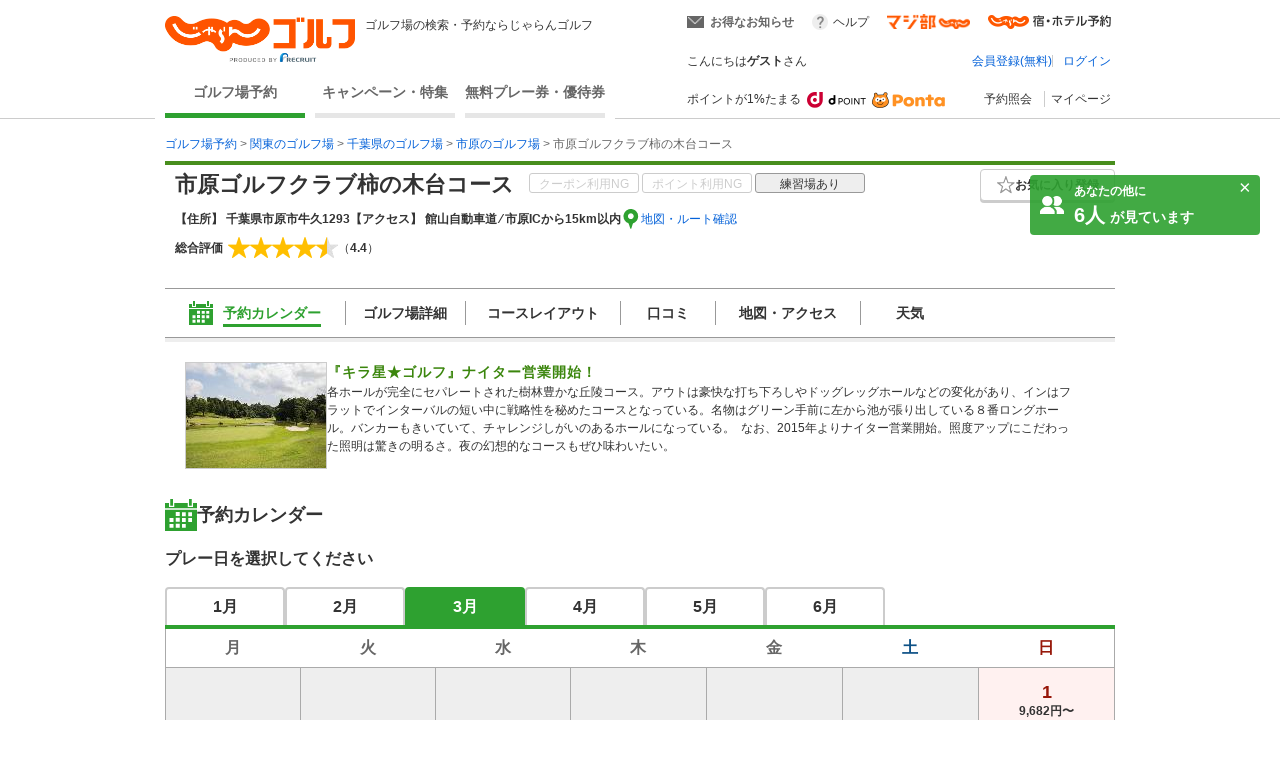

--- FILE ---
content_type: text/html;charset=UTF-8
request_url: https://golf-jalan.net/gc00888/?playMonth=2&playDate=27
body_size: 90190
content:
<!DOCTYPE html>
<html lang="ja">
<head>
<meta http-equiv="X-UA-Compatible" content="ie=edge">
<title>市原ゴルフクラブ柿の木台コース（千葉県）の予約・料金［じゃらんゴルフ公式ページ］</title>
				<meta name="description" content="市原ゴルフクラブ柿の木台コース‐千葉県のゴルフ場予約、料金情報なら［じゃらんゴルフ］コース情報はもちろん、口コミ、フォトギャラリーなど情報充実、予約する度にポイントが貯まるのでお得にゴルフをお楽しみ頂けます。">
			<meta name="keywords" content="市原ゴルフクラブ柿の木台コース,市原ゴルフクラブ柿の木台コース 予約,市原ゴルフクラブ柿の木台コース 千葉県,市原ゴルフクラブ柿の木台コース 情報,市原ゴルフクラブ柿の木台コース 料金,じゃらんゴルフ 市原ゴルフクラブ柿の木台コース,じゃらんゴルフ">
			<link rel="canonical" href="https://golf-jalan.net/gc00888/">
		<meta charset="UTF-8">
<script>
	var contextPath = ""; </script>
<script src="/common/js/jquery-1.7.2.min.js?_=1.155.0"></script>
		<script src="/common/js/common.js?_=1.155.0"></script>
	<link rel="stylesheet" href="/site/css/common.css?_=1.155.0">
<link rel="stylesheet" href="/site/css/system.css?_=1.155.0">
<link rel="stylesheet" href="/site/css/page/header_new.css?_=1.155.0">
<link rel="stylesheet" href="/site/css/common_pc.css?_=1.155.0">

<script src="/site/js/module/headerMenu.js?_=1.155.0"></script>
<script src="/site/js/common.js?_=1.155.0"></script>
<script src="/site/js/sc_common.js?_=1.155.0"></script>
<script src="/site/js/changeViewMode.js?_=1.155.0"></script>
<script src="/site/js/doubleclick.js?_=1.155.0"></script>
<script src="/site/js/module/deviceDecisionModule.js?_=1.155.0"></script>
<script src="/common/js/jquery-cookie-1.4.0.js?_=1.155.0"></script>
<link rel="stylesheet" href="/site/css/calendar.css?_=1.155.0">
		<link rel="stylesheet" href="/site/css/module.calendar.popup.css?_=1.155.0">
		<link rel="stylesheet" href="/site/css/module.cansel.wait.css?_=1.155.0">
		<link rel="stylesheet" href="/site/css/module.reception.css?_=1.155.0">
		<link rel="stylesheet" href="/site/css/module.wether.css?_=1.155.0">
		<link rel="stylesheet" href="/site/css/module/overseas.css?_=1.155.0">
		<link rel="stylesheet" href="/site/css/enh_common.css?_=1.155.0">
		<link rel="stylesheet" href="/site/css/reviewPlanList.css?_=1.155.0"/>
		<link rel="stylesheet" href="/site/css/page/calendar.css?_=1.155.0">
		<link rel="stylesheet" href="/site/css/module/popup-module.css?_=1.155.0">
		<link rel="stylesheet" href="/site/css/page/club/index_oneday.css?_=1.155.0">
			<link rel="stylesheet" href="/site/css/page/club/index.css?_=1.155.0">
		<link rel="stylesheet" href="/site/css/page/club/index_search-panel.css?_=1.155.0">
		<link rel="stylesheet" href="/site/css/module/favorite_modal.css?_=1.155.0">
		<link rel="stylesheet" href="/site/css/page/club/index_kuchikomi.css?_=1.155.0">

		<script src="/site/js/planList.js?_=1.155.0"></script>
		<script src="/site/js/search.js?_=1.155.0"></script>

		<script src="/site/js/planDetailResearchArea.js?_=1.155.0"></script>
		<script src="/site/js/module.disabled.checkboxes.js?_=1.155.0"></script>
		<script src="/site/js/module.calendar.popup.js?_=1.155.0"></script>
		<script src="/site/js/module.search.urlCreator.js?_=1.155.0"></script>
		<script src="/site/js/module.hide.list.js?_=1.155.0"></script>
		<script src="/site/js/module/golfTop_anchorLinkModule.js?_=1.155.0"></script>
		<script type='text/javascript' src='/site/js/page/club/reviews.js?_=1.155.0'></script>

		<!-- [JSON-LD] -->
				<script type="application/ld+json">[{"@context":"http://schema.org","@type":"LocalBusiness","name":"市原ゴルフクラブ柿の木台コース","image":"https://img.golf-jalan.net/imageResize/G56176/e5fad8bba9f0cfcbca9a1365c89aee555396b50477c6a9d7a121d4cde07a20f7.jpg?w=140&h=105","description":"『キラ星★ゴルフ』ナイター営業開始！","telephone":"0436-36-1720","url":"https://golf-jalan.net/gc00888/","address":{"@type":"PostalAddress","postalCode":"290-0225","streetAddress":"市原市牛久1293","addressRegion":"千葉県","addressCountry":"JP"},"aggregateRating":{"@type":"AggregateRating","ratingValue":"4.4","ratingCount":"53"}}]</script>
			</head>

<body id="pagetop" class="" data-page-type="千葉県" data-page-pn="" data-feauture-url=""  >

		<script>
	var sc_prop60;
	
			sc_prop60 = sc_prop60 == null ? "" : sc_prop60 + ",";
			sc_prop60+="18069-A";
		</script>

<div class="header-wrap">
<header id="header-new">
	<div class="wrapper">
		<div class="header-new_left">
			<div class="header-new_logo">
				<a href="https://golf-jalan.net/"><img class="logo-img" src="/site/img/jalan_golf_logo2.png" alt="じゃらんゴルフ"></a>
					<h1>ゴルフ場の検索・予約ならじゃらんゴルフ</h1>
			</div>
			<nav>
				<ul class="header-new_navi">
					<li class="navi-links selected" onclick="sc_customLink_re('top_select_frame',false,{eVar31: 'tab_home'})"><a href="https://golf-jalan.net/">ゴルフ場予約</a></li>
						<li class="navi-links"><a class="navi-block" href="https://golf-jalan.net/special/" onclick="sc_customLink_re('top_select_frame',false,{eVar31: 'tab_special'})">キャンペーン・特集</a></li>
						<li class="navi-links"><a class="navi-block" href="https://golf-jalan.net/ticket/" onclick="sc_customLink_re('top_select_frame',false,{eVar31: 'tab_yutaiken'})">無料プレー券・優待券</a></li>
								</ul>
			</nav>
		</div>
		<div class="header-new_right">
			<div class="header-new_login">
				<!-- お知らせStart -->
 <div class="header-new_info">
	<p class="info-special info-label" style="display:none;"><span>お得なお知らせ</span><span class="badge info-box-num" style="display: none"></span></p>
	<p class="info-special no-info-label" style="display:none;"><span>お得なお知らせ</span></p>
	<!-- お知らせballoon展開前 -->
	<div class=" balloon-wrap  new-info-box" style="display:none;">
		<span class="balloon-orange" id="balloon">
			<p class="balloon-body new-info-box-text"></p>
			<span class="balloon-close new-info-box-close"><img src="/site/img/balloon_close.png">
			</span>
		</span>
	</div>
	<!-- お知らせbaloon展開後 -->
	<div class="balloon-wrap02 main-info-box" style="display:none;">
			<div class="balloon-head">
				<p class="ta_l">お得なお知らせ！</p>
				<span class="balloon-close02 main-info-box-close"><img src="/site/img/balloon_close.png"></span>
			</div>
		<div class="balloon-info-area">
			<div class="default-info">
			</div>
			<div class="more-info"  style="display:none;">
			</div>
			<div class="more-btn more-open" style="display:none;">
				<p class="btn-balloon-more">▼&nbsp;もっと見る</p>
			</div>
			<div class="more-btn more-close" style="display:none;">
				<p class="btn-balloon-more">▲&nbsp;閉じる</p>
			</div>
		</div>
	</div>
</div>
<!-- お知らせBox -->
<div class="header-new_help">
					<a href="https://help.golf-jalan.net/" target="_blank" onclick="sc_customLink_re('top_select_frame',false,{eVar31: 'help'});">ヘルプ</a>
				</div>
				<div class="header-new_golmaji">
					<a href="https://www.jalan.net/majibu/" onclick="sc_customLink_re('top_select_frame',false,{eVar31: 'golmaji'});"><img src="/site/img/icon/golmaji_icon.png" width="83"></a>
					</div>
				<div class="header-new_jalan">
					<a href="https://www.jalan.net" target="_blank" onclick="sc_customLink_re('top_select_frame',false,{eVar31:'jalan'});"><img src="/site/img/icon/jalan_icon.png" width="123"></a>
					</div>
			</div>
			<div class="header-new_user">
			<div class="header-new_user-guest">こんにちは<span class="fw_b">ゲスト</span>さん</div>
		<ul class="header-new_user-login lower_layer_page">
		<li><a href="/memRegist/">会員登録(無料)</a></li>
		<li><a href="/my/login/">ログイン</a></li>
		</ul>
	</div>
			<div class="header-new_links">
						<div class="point-info">
							<p class="point-info_txt">ポイントが1%たまる</p>
							<div class="point-info_logo">
								<a href="https://point.recruit.co.jp/member/relExpCont?siteCd=JGF" target="_blank"> <img class="point-info_logo_img" src="/site/img/logo/logo_dpoint2x.png" onclick="sc_customLink_re('top_select_frame',false,{eVar31:'point_logo'})" /> <img class="point-info_logo_img" src="/site/img/logo/logo_ponta2x.png"
									onclick="sc_customLink_re('top_select_frame',false,{eVar31:'point_logo'})" />
								</a>
							</div>
						</div>
						<nav>
							<div class="new_link reservation">
								<a href="/my/reservelist/" onclick="sc_customLink_re('top_select_frame',false,{eVar31: 'reservelist'});">予約照会</a>
							</div>
							<div class="new_link not_login">
								<a href="https://golf-jalan.net/my/" onclick="sc_customLink_re('top_select_frame',false,{eVar31: 'mypage'});">マイページ</a>
							</div>
						</nav>
					</div>
				</div>
	</div>
	<div class="sideBanner">
		</div>

	</div>
</header>
</div>
<!--header-->
<div class="symbol">
	<svg viewBox="0 0 14 14">
		<symbol viewBox="0 0 14 14" id="icon_pinCircle">
			<ellipse cx="7" cy="6.96477" rx="7" ry="6.96477"/>
			<path fill-rule="evenodd" clip-rule="evenodd" d="M7.04687 7.24621C6.28534 7.24621 5.66812 6.62879 5.66812 5.86746C5.66812 5.10592 6.28534 4.48851 7.04687 4.48851C7.80841 4.48851 8.42563 5.10592 8.42563 5.86746C8.42563 6.62879 7.80841 7.24621 7.04687 7.24621M7.04688 2.42847C5.11376 2.42847 3.54688 3.99555 3.54688 5.92847C3.54688 7.43107 4.49368 8.71258 5.8233 9.20881C6.20427 9.35088 6.61657 11.9741 7.04688 11.9741C7.44095 11.9741 7.81988 9.36337 8.17321 9.24341C9.5536 8.77441 10.5469 7.46751 10.5469 5.92847C10.5469 3.99555 8.97999 2.42847 7.04688 2.42847" fill="#ffff"/>
		</symbol>
	</svg>

	<svg viewBox="0 0 24 24">
		<symbol viewBox="0 0 24 24" id="icon_ranking">
			<path fill-rule="evenodd" clip-rule="evenodd" d="M13.0596 3.40531C13.0596 4.04967 12.5321 4.57064 11.8798 4.57064C11.2274 4.57064 10.7 4.04967 10.7 3.40531C10.7 2.76096 11.2274 2.23999 11.8798 2.23999C12.5321 2.23999 13.0596 2.76096 13.0596 3.40531ZM19.5633 18.8529H4.20076L2.81274 9.14092L8.05666 14.2491L11.9431 4.99512L15.9683 14.2491L20.9513 9.14092L19.5633 18.8529ZM19.5632 21.9265L4.20068 21.9951V20.1443H19.5632V21.9265ZM3.35962 7.40531C3.35962 8.04967 2.83218 8.57064 2.17981 8.57064C1.52744 8.57064 1 8.04967 1 7.40531C1 6.76096 1.52744 6.23999 2.17981 6.23999C2.83218 6.23999 3.35962 6.76096 3.35962 7.40531ZM23 7.40531C23 8.04967 22.4726 8.57064 21.8202 8.57064C21.1678 8.57064 20.6404 8.04967 20.6404 7.40531C20.6404 6.76096 21.1678 6.23999 21.8202 6.23999C22.4726 6.23999 23 6.76096 23 7.40531Z" />
		</symbol>
	</svg>

	<svg viewBox="0 0 24 24">
		<symbol viewBox="0 0 24 24" id="icon_1.5R">
			<rect width="24" height="24" rx="4" fill="white"/>
			<path fill-rule="evenodd" clip-rule="evenodd" d="M2 0C0.895431 0 0 0.89543 0 2V22C0 23.1046 0.89543 24 2 24H22C23.1046 24 24 23.1046 24 22V2C24 0.895431 23.1046 0 22 0H2ZM22 2H2V15H22V2Z"/>
			<path d="M16.5 14V5H18.619C20.101 5 20.738 5.68143 20.738 7.07V7.62286C20.738 8.54857 20.439 9.14 19.802 9.39714V9.42286C20.517 9.64143 20.751 10.31 20.751 11.3257V12.9071C20.751 13.3443 20.764 13.6657 20.907 14H19.451C19.373 13.7686 19.321 13.6271 19.321 12.8943V11.2486C19.321 10.4129 19.074 10.1429 18.424 10.1429H17.93V14H16.5ZM17.93 8.85714H18.45C18.983 8.85714 19.308 8.62571 19.308 7.90571V7.21143C19.308 6.56857 19.087 6.28571 18.58 6.28571H17.93V8.85714Z"/>
			<path d="M17.7 16.5H18.6475L20.3712 19.3836L22.0948 16.5H23.0464L20.7796 20.082V22.5H19.9668V20.082L17.7 16.5Z" fill="white"/>
			<path d="M16.2832 20.0412L15.3724 17.3904L14.4044 20.0412H16.2832ZM14.9476 16.5H15.8666L18.0436 22.5H17.1532L16.5446 20.7029H14.1716L13.5222 22.5H12.689L14.9476 16.5Z" fill="white"/>
			<path d="M7.50171 16.5H8.31451V21.7852H11.3533V22.5H7.50171V16.5Z" fill="white"/>
			<path d="M2 16.5H4.6998C5.23349 16.5 5.66372 16.6511 5.99047 16.9534C6.31722 17.2529 6.4806 17.6749 6.4806 18.2195C6.4806 18.6879 6.33492 19.0963 6.04357 19.4449C5.75221 19.7907 5.30429 19.9636 4.6998 19.9636H2.8128V22.5H2V16.5ZM5.65963 18.2236C5.65963 17.7825 5.49626 17.483 5.1695 17.3251C4.98979 17.2406 4.74336 17.1984 4.43022 17.1984H2.8128V19.2774H4.43022C4.7951 19.2774 5.09054 19.1998 5.31654 19.0446C5.54527 18.8894 5.65963 18.6157 5.65963 18.2236Z" fill="white"/>
			<path d="M6 3V14H4.44904V4.32564H3.5V3H6Z"/>
			<rect x="7" y="12.5" width="1.5" height="1.5"/>
			<path fill-rule="evenodd" clip-rule="evenodd" d="M10.5572 7.05053L10.5606 7.05013L10.5988 7.827C11.0886 7.31291 11.6195 7.08002 12.3076 7.08002C13.1275 7.08002 13.7854 7.38308 14.2813 8.0271C14.7773 8.63323 15 9.39089 15 10.4011C15 12.6236 13.836 14 11.9533 14C10.9513 14 10.2022 13.6464 9.64554 12.9014C9.37225 12.5352 9.00787 11.924 9.00787 11.405H10.5059C10.5059 11.405 10.5666 11.6891 10.7083 11.8912C10.9917 12.3205 11.4169 12.5352 11.9533 12.5352C12.9554 12.5352 13.6133 11.7018 13.6133 10.4516C13.6133 9.2141 12.9858 8.41855 12.0242 8.41855C11.5282 8.41855 11.0828 8.6206 10.7691 8.99943C10.6274 9.17622 10.5565 9.28987 10.4654 9.56768L9.00792 9.22798C9.0079 9.09995 9.00682 8.99063 9.00546 8.89398C9.00537 8.894 9.00529 8.89402 9.0052 8.89404L9.00521 8.87686C9.00453 8.83039 9.00379 8.78684 9.0031 8.74553C8.99979 8.54951 8.99732 8.4036 9.00558 8.23238L9.00857 3H14.3583V4.557H10.5572V7.05053Z"/>
		</symbol>
	</svg>
	
	<svg viewBox="0 0 24 24">
		<symbol viewBox="0 0 24 24" id="icon_Round2R">
			<rect width="24" height="24" rx="4" fill="white"/>
			<path fill-rule="evenodd" clip-rule="evenodd" d="M2 0C0.895431 0 0 0.89543 0 2V22C0 23.1046 0.89543 24 2 24H22C23.1046 24 24 23.1046 24 22V2C24 0.895431 23.1046 0 22 0H2ZM22 2H2V15H22V2Z"/>
			<path d="M17.7 16.5H18.6475L20.3712 19.3836L22.0948 16.5H23.0464L20.7796 20.082V22.5H19.9668V20.082L17.7 16.5Z" fill="white"/>
			<path d="M16.2832 20.0412L15.3724 17.3904L14.4044 20.0412H16.2832ZM14.9476 16.5H15.8666L18.0436 22.5H17.1532L16.5446 20.7029H14.1716L13.5222 22.5H12.689L14.9476 16.5Z" fill="white"/>
			<path d="M7.50171 16.5H8.31451V21.7852H11.3533V22.5H7.50171V16.5Z" fill="white"/>
			<path d="M2 16.5H4.6998C5.23349 16.5 5.66372 16.6511 5.99047 16.9534C6.31722 17.2529 6.4806 17.6749 6.4806 18.2195C6.4806 18.6879 6.33492 19.0963 6.04357 19.4449C5.75221 19.7907 5.30429 19.9636 4.6998 19.9636H2.8128V22.5H2V16.5ZM5.65963 18.2236C5.65963 17.7825 5.49626 17.483 5.1695 17.3251C4.98979 17.2406 4.74336 17.1984 4.43022 17.1984H2.8128V19.2774H4.43022C4.7951 19.2774 5.09054 19.1998 5.31654 19.0446C5.54527 18.8894 5.65963 18.6157 5.65963 18.2236Z" fill="white"/>
			<path d="M20.5091 13H18.5291C18.5051 12.712 18.272 11.688 17.876 10.668C17.228 9.012 16.808 8.568 15.884 8.568H14.009L14 11C14 11.72 13.985 12.5 14 13H12.509C12.509 12.5 12.5 11.76 12.5 11.028V4.56C12.5 3.924 12.509 3.5 12.509 3C13.009 3 13.349 3 14.009 3H16.8215C18.6455 3 19.688 3.948 19.688 5.532C19.688 6.3 19.484 6.9 19.076 7.32C18.74 7.668 18.428 7.824 17.744 8.016C18.5 8.256 18.728 8.592 19.916 11.4C20.012 11.616 20.3411 12.676 20.5091 13ZM14.009 7.2H16.508C16.952 7.2 17.372 7.044 17.648 6.768C17.9 6.516 18.032 6.168 18.032 5.712C18.032 4.848 17.54 4.404 16.556 4.404H14.009V7.2Z"/>
			<path d="M9.49988 13H5.49988C4.56388 13 4.49988 13 3.97925 13C4.05125 12.316 4.15598 11.7 4.31198 11.268C4.63598 10.392 5.17598 9.624 5.95598 8.916C6.37598 8.544 6.73598 8.268 7.93598 7.464C9.03998 6.708 9.49988 6.264 9.49988 5.652C9.49988 4.836 8.70398 4.068 7.68398 4.068C6.98798 4.068 6.29988 4.532 5.99988 5C5.79588 5.288 5.89988 6 5.89988 6L4.10798 5.988C4.27598 5.076 4.49198 4.584 4.93598 4.068C5.53598 3.372 6.48398 3 7.68398 3C9.78398 3 11.08 4.008 11.08 5.652C11.08 6.444 10.816 7.02 10.228 7.572C9.89198 7.884 9.77198 7.98 8.21198 9.048C7.68398 9.42 7.08398 9.924 6.78398 10.248C6.42398 10.632 5.82398 11.1719 5.82398 11.9062H9.49988C10.2559 11.9062 10.7952 11.8881 11.1912 11.8281V13.012C10.4999 13 10.2679 13 9.49988 13Z"/>
		</symbol>
	</svg>

	<svg viewBox="0 0 24 24">
		<symbol viewBox="0 0 24 24" id="icon_Round9">
			<g clip-path="url(#clip0_1907_464)">
				<rect width="24" height="24" rx="2"/>
				<path d="M4.59375 8.97266C4.625 9.55469 4.84961 9.95703 5.26758 10.1797C5.48242 10.2969 5.72461 10.3555 5.99414 10.3555C6.49805 10.3555 6.92773 10.1465 7.2832 9.72852C7.63867 9.30664 7.89062 8.45312 8.03906 7.16797C7.80469 7.53906 7.51367 7.80078 7.16602 7.95312C6.82227 8.10156 6.45117 8.17578 6.05273 8.17578C5.24414 8.17578 4.60352 7.92383 4.13086 7.41992C3.66211 6.91602 3.42773 6.26758 3.42773 5.47461C3.42773 4.71289 3.66016 4.04297 4.125 3.46484C4.58984 2.88672 5.27539 2.59766 6.18164 2.59766C7.4043 2.59766 8.24805 3.14844 8.71289 4.25C8.9707 4.85547 9.09961 5.61328 9.09961 6.52344C9.09961 7.55078 8.94531 8.46094 8.63672 9.25391C8.125 10.5742 7.25781 11.2344 6.03516 11.2344C5.21484 11.2344 4.5918 11.0195 4.16602 10.5898C3.74023 10.1602 3.52734 9.62109 3.52734 8.97266H4.59375ZM6.19336 7.25C6.61133 7.25 6.99219 7.11328 7.33594 6.83984C7.68359 6.5625 7.85742 6.08008 7.85742 5.39258C7.85742 4.77539 7.70117 4.31641 7.38867 4.01562C7.08008 3.71094 6.68555 3.55859 6.20508 3.55859C5.68945 3.55859 5.2793 3.73242 4.97461 4.08008C4.67383 4.42383 4.52344 4.88477 4.52344 5.46289C4.52344 6.00977 4.65625 6.44531 4.92188 6.76953C5.1875 7.08984 5.61133 7.25 6.19336 7.25ZM3.78613 13.8271H4.76758V16.791H8.49805V13.8271H9.47949V21H8.49805V17.6455H4.76758V21H3.78613V13.8271Z" fill="white"/>
				<rect x="15" y="8" width="1.5" height="12" fill="white"/>
				<path d="M15 10V2L22 6.23529L15 10Z" fill="white"/>
				<ellipse cx="16" cy="20" rx="5" ry="1" fill="white"/>
			</g>
			<defs>
				<clipPath id="clip0_1907_464">
					<rect width="24" height="24" fill="white"/>
				</clipPath>
			</defs>
		</symbol>
	</svg>

	<svg viewBox="0 0 24 24">
		<symbol viewBox="0 0 24 24" id="icon_RoundFree">
			<g clip-path="url(#clip0_1904_381)">
				<rect width="24" height="24" rx="2"/>
				<path fill-rule="evenodd" clip-rule="evenodd" d="M14.2801 2.76001L15.5501 2.83001C15.4301 3.17001 15.3801 3.43001 15.1901 4.76001C15.1201 5.18001 15.0801 5.52001 15.0601 5.76001H15.0901C15.1101 5.70001 15.1101 5.70001 15.1501 5.54001C15.2501 5.19001 15.5101 4.70001 15.7801 4.35001C16.3301 3.67001 16.9501 3.33001 17.6801 3.33001C18.3601 3.33001 18.9601 3.65001 19.3901 4.23001C19.8901 4.90001 20.1101 5.71001 20.1101 6.89001C20.1101 8.82001 19.2101 10.26 17.5301 11C17.0201 11.23 16.3201 11.43 15.5701 11.56C15.3701 10.99 15.2601 10.77 14.9801 10.38C15.9801 10.27 16.5601 10.12 17.1701 9.81001C18.3301 9.22001 18.8601 8.27001 18.8601 6.75001C18.8601 5.31001 18.3801 4.51001 17.5201 4.51001C17.1401 4.51001 16.7901 4.68001 16.4401 5.04001C15.6601 5.85001 15.1801 7.08001 15.1801 8.27001V8.48001L13.9801 8.50001C13.9901 8.44001 13.9901 8.39001 13.9901 8.37001V8.18001C13.9801 7.89001 13.9601 7.15001 13.9601 6.95001C13.9601 6.14001 14.0201 5.03001 14.1001 4.34001L14.2501 3.10001C14.2547 3.06072 14.2588 3.02837 14.2623 3.00025L14.2624 3.0002C14.2742 2.90669 14.2801 2.85995 14.2801 2.76001ZM11.5801 15.14V14.07C11.3001 14.1 10.9401 14.12 10.5001 14.12H8.55008C8.61519 13.9084 8.72004 13.5047 8.78377 13.2593L8.78379 13.2593L8.82008 13.12L8.82009 13.12C8.87032 12.9119 8.8845 12.8531 8.90329 12.7959C8.91068 12.7734 8.91878 12.7511 8.93008 12.72L8.93008 12.72L7.79008 12.53C7.78008 12.84 7.70008 13.27 7.56008 13.77C7.26008 14.82 6.95008 15.53 6.49008 16.16V16.09C6.28008 16.12 6.15008 16.12 5.68008 16.12H4.57008C4.57289 16.0611 4.57648 15.9911 4.58064 15.91C4.59131 15.7025 4.60569 15.4225 4.62008 15.07H5.86008C6.18008 15.07 6.47008 15.08 6.79008 15.1V14.05C6.50008 14.09 6.27008 14.1 5.84008 14.1H5.27008V13.48C5.27008 13.08 5.28008 12.88 5.33008 12.6H4.13008C4.18008 12.88 4.19008 13.1 4.19008 13.49V14.1H3.51008C3.04008 14.1 2.78008 14.08 2.48008 14.04V15.11C2.73008 15.08 2.95008 15.07 3.41008 15.07H3.57008C3.55008 16.43 3.51008 17.08 3.40008 17.91C3.21008 19.3 2.94008 20.04 2.33008 20.83C2.63008 21.07 2.87008 21.36 3.11008 21.8C3.96008 20.72 4.30008 19.55 4.50008 17.09H5.46008C5.46008 18.88 5.41008 19.74 5.27008 20.33C5.20008 20.59 5.12008 20.64 4.73008 20.64C4.54008 20.64 4.28008 20.61 4.05008 20.55C4.18008 20.97 4.22008 21.2 4.24008 21.61C4.54008 21.64 4.76008 21.65 4.91008 21.65C5.76008 21.65 6.01008 21.49 6.21008 20.81C6.45008 21.11 6.62008 21.39 6.78008 21.76C7.73008 21.24 8.43008 20.69 9.08008 19.95C9.72008 20.69 10.3401 21.21 11.2001 21.72C11.3701 21.26 11.5001 21.01 11.8101 20.58C10.9401 20.13 10.4201 19.72 9.77008 19.01C10.4401 17.89 10.7401 16.84 10.8701 15.09C11.2801 15.1 11.3701 15.11 11.5801 15.14ZM8.39008 19.02C7.72008 19.79 7.02008 20.33 6.24008 20.67C6.35008 20.2 6.41008 19.49 6.44008 18.48C6.45008 18.18 6.46008 17.55 6.47008 16.6C6.72008 16.87 6.86008 17.05 6.99008 17.29C7.15625 17.0764 7.2285 16.9692 7.31582 16.8396C7.33886 16.8054 7.36294 16.7697 7.39008 16.73C7.69008 17.7 7.97008 18.34 8.39008 19.02ZM8.22008 15.09H9.81008C9.72008 16.42 9.50008 17.27 9.06008 18.07C8.55008 17.26 8.22008 16.46 8.03008 15.55C8.05471 15.4902 8.07315 15.4477 8.09107 15.4065L8.09107 15.4064C8.12406 15.3304 8.15527 15.2585 8.22008 15.09ZM14.4801 17.57V19.82C14.2101 19.57 14.0601 19.41 13.9101 19.2C13.9601 18.83 13.9801 18.6 13.9901 18.4C13.9901 18.2582 13.9963 18.2157 14.0087 18.1307C14.0121 18.1078 14.0159 18.0818 14.0201 18.05L13.0101 17.88C13.0132 17.9208 13.0164 17.9557 13.0192 17.9872C13.0254 18.0559 13.0301 18.1083 13.0301 18.17C13.0301 18.57 12.9601 19.23 12.8801 19.57C12.7401 20.14 12.5201 20.64 12.2201 21.06C12.7101 21.36 12.7801 21.42 13.0701 21.75C13.3501 21.31 13.5401 20.86 13.7101 20.25C14.1101 20.76 14.6801 21.15 15.3301 21.35C15.9901 21.55 17.1101 21.65 18.8501 21.65C19.7201 21.65 20.8601 21.63 21.5401 21.6C21.6201 21.11 21.6901 20.84 21.8501 20.49C21.5901 20.52 21.4801 20.53 21.3001 20.54C21.4501 20.3 21.5601 20.16 21.7601 19.94C21.1601 19.71 20.7401 19.46 20.2301 19.02H20.4001C20.7701 19.02 20.9701 19.03 21.2201 19.05C21.1901 18.77 21.1801 18.48 21.1801 18.1V15.32C21.1801 14.93 21.1901 14.71 21.2201 14.47C20.9801 14.49 20.8001 14.5 20.3801 14.5H19.5201C19.6301 14.26 19.6801 14.13 19.7801 13.84H20.6501C20.9901 13.84 21.3701 13.86 21.6101 13.88V12.91C21.3701 12.95 21.0801 12.97 20.5601 12.97H18.0401C17.5801 12.97 17.2501 12.95 16.9601 12.92V13.89C17.2201 13.86 17.5601 13.84 17.9501 13.84H18.7701C18.7001 14.05 18.6201 14.27 18.5201 14.5H18.1201C17.6901 14.5 17.5201 14.49 17.2901 14.47C17.3101 14.74 17.3201 14.98 17.3201 15.31V18.23C17.3201 18.57 17.3101 18.83 17.2901 19.05C17.5101 19.03 17.6901 19.02 18.0701 19.02C17.6701 19.49 17.2201 19.77 16.5301 20.03C16.7501 20.21 16.9001 20.37 17.0801 20.6C16.2701 20.56 15.8901 20.5 15.4701 20.38V19.26H15.9801C16.3401 19.26 16.5601 19.27 16.7901 19.31V18.34C16.5501 18.37 16.3101 18.38 15.9901 18.38H15.4701V17.57H16.0901C16.5401 17.57 16.7101 17.58 17.0101 17.61V16.6C16.7501 16.64 16.5401 16.65 16.1801 16.65H13.4001C12.9101 16.65 12.7101 16.64 12.4401 16.6V17.62C12.7001 17.58 12.8801 17.57 13.4001 17.57H14.4801ZM18.9301 19.46L18.2501 19.02H20.0001L19.3901 19.47C19.9301 20 20.3301 20.3 20.8401 20.58C20.1901 20.61 19.2601 20.64 18.5601 20.64C18.2601 20.64 17.9101 20.63 17.5601 20.62C17.9901 20.38 18.5301 19.92 18.9301 19.46ZM18.2801 15.79V15.32H20.2201V15.79H18.2801ZM18.2801 16.99V16.53H20.2201V16.99H18.2801ZM18.2801 18.19V17.72H20.2201V18.19H18.2801ZM12.9601 13.76V15.46C12.9601 15.89 12.9501 16.07 12.9201 16.33C13.2001 16.3 13.4401 16.29 13.8001 16.29H15.7601C16.1101 16.29 16.3601 16.3 16.6401 16.33C16.6101 16.09 16.6001 15.92 16.6001 15.47V13.77C16.6001 13.32 16.6101 13.14 16.6401 12.89C16.4101 12.92 16.2401 12.93 15.7401 12.93H13.8001C13.3601 12.93 13.1201 12.92 12.9201 12.89C12.9501 13.14 12.9601 13.4 12.9601 13.76ZM13.9401 14.24V13.75H15.6201V14.24H13.9401ZM13.9401 15.5V14.98H15.6201V15.5H13.9401ZM8.07011 5.19H5.94011C5.50011 5.19 5.22011 5.18 4.97011 5.15C5.00011 5.41 5.01011 5.66 5.01011 5.95V8.34C5.01011 8.64 5.00011 8.87 4.97011 9.14C5.27011 9.11 5.44011 9.1 5.94011 9.1H8.07011C8.49011 9.1 8.75011 9.11 9.04011 9.14C9.01011 8.88 9.00011 8.66 9.00011 8.34V5.95C9.00011 5.64 9.01011 5.39 9.04011 5.15C8.78011 5.18 8.51011 5.19 8.07011 5.19ZM6.06011 8.16V6.13H7.94011V8.16H6.06011ZM10.1301 11.83H11.3001C11.2601 11.58 11.2401 11.08 11.2401 10.54V4.2C11.2401 3.7 11.2601 3.37 11.3001 3C10.9201 3.04 10.6101 3.05 10.1101 3.05H3.91011C3.42011 3.05 3.11011 3.04 2.74011 3C2.78011 3.37 2.80011 3.73 2.80011 4.2V10.53C2.80011 11.08 2.78011 11.51 2.74011 11.83H3.90011V11.28H10.1301V11.83ZM3.90011 10.29V4.05H10.1301V10.29H3.90011Z" fill="white"/>
			</g>
			<defs>
				<clipPath id="clip0_1904_381">
					<rect width="24" height="24" fill="white"/>
				</clipPath>
			</defs>
		</symbol>
	</svg>

	<svg viewBox="0 0 24 24">
		<symbol viewBox="0 0 24 24" id="icon_2sam">
			<rect width="24" height="24" rx="2"/>
			<mask id="mask0_784_1584" style="mask-type:luminance" maskUnits="userSpaceOnUse" x="2" y="3" width="21" height="18">
				<path fill-rule="evenodd" clip-rule="evenodd" d="M2 3.00012H22.2184V20.0653H2V3.00012Z" fill="white"/>
			</mask>
			<g mask="url(#mask0_784_1584)">
				<path fill-rule="evenodd" clip-rule="evenodd" d="M14.9271 14.5056C15.281 14.5056 15.3909 14.5139 15.5683 14.5394V13.6702C15.374 13.6957 15.239 13.7039 14.8933 13.7039H13.1298C12.8178 13.7039 12.6573 13.6957 12.4548 13.6619V14.5394C12.6573 14.5139 12.8347 14.5056 13.1298 14.5056H14.9271ZM13.5438 18.918H14.5052V18.0825H13.5438V18.918ZM15.3238 17.3318C15.1802 17.357 15.0875 17.357 14.7583 17.357H13.3495C13.1047 17.357 12.9108 17.3487 12.7001 17.3236C12.7334 17.5343 12.7421 17.7199 12.7421 17.9899V19.2386C12.7421 19.5337 12.7252 19.8119 12.6914 20.0654H13.5438V19.6604H14.5052V19.9473H15.3238C15.3065 19.7951 15.2983 19.6353 15.2983 19.2892V17.9393C15.2983 17.6356 15.3065 17.5006 15.3238 17.3318ZM13.3154 16.1424C13.0372 16.1424 12.9277 16.1338 12.7589 16.1169V16.9017C12.9194 16.8849 13.054 16.8762 13.3072 16.8762H14.7752C15.0534 16.8762 15.1378 16.8762 15.332 16.9017V16.1169C15.1802 16.1338 15.0707 16.1424 14.7921 16.1424H13.3154ZM13.3154 14.9695C13.0372 14.9695 12.9277 14.9612 12.7589 14.9444V15.7292C12.9277 15.7123 13.0454 15.7037 13.3154 15.7037H14.7921C15.0448 15.7037 15.1464 15.7123 15.332 15.7292V14.9444C15.1802 14.9612 15.0707 14.9695 14.7921 14.9695H13.3154ZM12.7252 12.4811V13.2907C12.9277 13.2652 13.1129 13.257 13.4253 13.257H14.6571C14.9777 13.257 15.1547 13.2652 15.3658 13.2907V12.4811C15.1464 12.5063 15.0028 12.5145 14.6571 12.5145H13.4253C13.0878 12.5145 12.9446 12.5063 12.7252 12.4811ZM18.5463 18.8674V16.3873H19.2382C19.6176 16.3873 19.8284 16.3955 20.0646 16.4375V15.4843C19.8201 15.5267 19.6345 15.535 19.2382 15.535H18.5463V13.4763H19.2299C19.6259 13.4763 19.93 13.4932 20.1913 13.5273V12.5738C19.93 12.6075 19.6345 12.624 19.2213 12.624H16.7157C16.3021 12.624 16.007 12.6075 15.7456 12.5738V13.5273C16.0152 13.4932 16.319 13.4763 16.7157 13.4763H17.6689V18.8674H16.9182V15.6276C16.9182 15.1806 16.9264 14.9526 16.9684 14.6999H16.007C16.049 14.9864 16.0576 15.2143 16.0576 15.6276V18.8674C15.8296 18.8674 15.6946 18.8587 15.5345 18.8336V19.7868C15.779 19.7531 16.049 19.7362 16.4795 19.7362H19.3394C19.7275 19.7362 20.014 19.7531 20.2926 19.7868V18.8167C20.014 18.8505 19.7106 18.8674 19.3563 18.8674H18.5463ZM4.40598 14.4381C4.71796 13.8224 4.87845 13.4426 5.05581 12.8692C5.13156 12.6075 5.13156 12.6075 5.18255 12.4894L4.23724 12.1857C4.19524 12.4811 4.07675 12.9112 3.91701 13.3331C3.57091 14.2443 3.11531 14.9526 2.49097 15.5687C2.69346 15.9568 2.73546 16.0749 2.89595 16.5898C3.20005 16.2688 3.33467 16.0832 3.54541 15.7374C3.52891 16.193 3.52891 16.3873 3.52891 16.6655V19.0612C3.52891 19.458 3.51203 19.7111 3.47829 20.0482H4.44835C4.4146 19.7111 4.40598 19.4328 4.40598 19.0699V14.4381ZM6.27936 14.539H8.97881V13.4508H6.27936V14.539ZM8.3796 16.9017H9.51053C9.77188 16.9017 10.0921 16.9186 10.4045 16.952V16.0074C10.1259 16.0412 9.79701 16.058 9.48465 16.058H8.00875V15.3662H9.07968C9.18955 15.3662 9.32491 15.3662 9.48465 15.3745C9.5694 15.3831 9.63689 15.3831 9.67027 15.3831C9.82251 15.3831 9.82251 15.3831 9.91512 15.3913C9.88963 15.1551 9.88138 14.9526 9.88138 14.5983V13.4006C9.88138 13.0125 9.88963 12.8434 9.91512 12.582C9.67027 12.6158 9.39203 12.624 8.98706 12.624H6.29586C5.84064 12.624 5.60403 12.6158 5.35917 12.582C5.38504 12.8265 5.39291 13.029 5.39291 13.35V14.5814C5.39291 14.9357 5.38504 15.1469 5.35917 15.4C5.58715 15.3745 5.84888 15.3662 6.21974 15.3662H7.11405V16.058H5.72214C5.34229 16.058 5.07268 16.0412 4.8027 16.0157V16.952C5.07268 16.9186 5.39291 16.9017 5.72214 16.9017H6.72633C6.3971 17.3318 6.24523 17.5006 5.91638 17.7957C5.45216 18.2175 5.01381 18.5213 4.46522 18.8085C4.77758 19.1538 4.82783 19.2303 5.03894 19.6436C5.41879 19.416 5.67152 19.2303 6.05137 18.8925C6.54896 18.4455 6.79382 18.1504 7.1313 17.5849C7.12305 18.108 7.11405 18.4118 7.11405 18.4793V19.2723C7.11405 19.5506 7.09718 19.7868 7.06343 20.0572H8.05937C8.02562 19.7951 8.00875 19.5506 8.00875 19.2806V18.4961C8.00875 18.2682 8.00012 17.8722 7.98325 17.5932C8.32898 18.1335 8.56521 18.4118 8.99568 18.7916C9.29079 19.053 9.46778 19.188 10.067 19.5926C10.2612 19.2048 10.388 19.011 10.6325 18.69C10.1007 18.4369 9.73814 18.2093 9.28217 17.8294C8.91956 17.5261 8.73395 17.3405 8.3796 16.9017ZM20.1771 5.74208L19.2235 6.11293C19.5021 6.50965 19.6536 6.75414 20.0252 7.45422C20.2277 7.83407 20.3286 8.01968 20.4216 8.22217C19.6964 8.37403 18.2366 8.5514 16.9122 8.65264C17.4518 7.35335 17.9415 5.95281 18.5823 3.84357C18.7004 3.4386 18.7091 3.42173 18.8017 3.23611L17.5785 2.99988C17.5196 3.49785 17.3591 4.09668 16.9628 5.3371C16.5241 6.72039 16.1862 7.67395 15.7393 8.73664C15.3853 8.75389 15.1828 8.76251 15.0137 8.76251H14.7943L14.9466 9.90131C15.1153 9.85894 15.2417 9.84169 15.7141 9.79969C18.2366 9.55521 19.6371 9.37785 20.4891 9.20123C20.6833 9.15848 20.6833 9.15848 20.7932 9.13336C21.0883 9.83344 21.0883 9.83344 21.1978 10.1795L22.2185 9.6482C21.704 8.30654 20.9615 6.88913 20.1771 5.74208ZM13.4444 6.96525C13.4864 6.64464 13.4864 6.58577 13.5033 5.57334H14.0687C14.6252 5.57334 14.8532 5.58159 15.1487 5.61534V4.58603C14.8194 4.63702 14.6507 4.64527 14.0519 4.64527H13.5119C13.5201 4.13906 13.5201 4.13906 13.5201 3.62421C13.5201 3.29536 13.5288 3.25299 13.5539 3.05912H12.4657C12.4991 3.25299 12.5081 3.4386 12.5081 3.99581V4.26542L12.4991 4.64527H10.3059V3.77645C10.3059 3.34598 10.3059 3.32911 10.3396 3.0505H9.23417C9.26829 3.26986 9.27692 3.44722 9.27692 3.80158V4.64527H8.77895C8.18011 4.64527 8.01137 4.63702 7.68214 4.58603V5.61534C7.97762 5.58159 8.20523 5.57334 8.76207 5.57334H9.27692V6.82201C9.27692 7.13399 9.26829 7.3616 9.24317 7.54721H10.3396C10.3141 7.32785 10.3059 7.19286 10.3059 6.83888V5.57334H12.4908C12.474 6.1553 12.474 6.35779 12.4571 6.55165C12.3813 7.52209 12.1369 8.07855 11.5628 8.57652C11.1578 8.93087 10.7532 9.13336 9.9515 9.37785C10.3141 9.74907 10.424 9.90956 10.5845 10.2722C11.3603 9.99393 11.7739 9.77457 12.2295 9.38647C12.9637 8.76251 13.3259 8.04518 13.4444 6.96525ZM4.7562 6.80626C3.91588 7.3691 3.6639 7.56221 3.36954 7.82282C2.82358 8.31854 2.4456 8.85625 2.21837 9.46934C2.10925 9.77194 2.05038 10.0659 1.99976 10.5448C2.29449 10.5118 2.42873 10.5031 3.08381 10.5031H5.78101C6.31873 10.5031 6.65471 10.52 7.04993 10.5534V9.44422C6.77245 9.48621 6.35248 9.51171 5.82339 9.51171H3.47041C3.5964 9.19223 3.69727 9.02424 3.94963 8.75538C4.15924 8.52852 4.57959 8.17567 4.94932 7.91506C6.04162 7.16736 6.12562 7.10024 6.36073 6.88163C6.77245 6.4954 6.95731 6.09193 6.95731 5.53734C6.95731 4.38616 6.04987 3.68046 4.57959 3.68046C3.73927 3.68046 3.07594 3.94069 2.65521 4.42816C2.34436 4.78964 2.19324 5.13424 2.07588 5.77245L3.2773 5.91532C3.33617 5.52909 3.39467 5.34385 3.53753 5.14212C3.74789 4.81476 4.11762 4.64677 4.60471 4.64677C5.31904 4.64677 5.76414 4.99925 5.76414 5.57109C5.76414 5.99931 5.52941 6.27679 4.7562 6.80626Z" fill="white"/>
			</g>
		</symbol>
	</svg>

	<svg viewBox="0 0 24 24">
		<symbol viewBox="0 0 24 24" id="icon_Caddy">
			<rect width="24" height="24" rx="2"/>
			<mask id="mask0_784_1576" style="mask-type:luminance" maskUnits="userSpaceOnUse" x="3" y="2" width="19" height="13">
				<path fill-rule="evenodd" clip-rule="evenodd" d="M3 2.34033H21.4298V14.4761H3V2.34033Z" fill="white"/>
			</mask>
			<g mask="url(#mask0_784_1576)">
				<path fill-rule="evenodd" clip-rule="evenodd" d="M18.9059 9.2109C18.7133 9.41671 18.3905 9.4276 18.1846 9.23573C15.4818 6.71286 12.1336 6.98808 12.1006 6.98944L12.053 6.99182C8.46466 6.99182 6.30988 9.50482 6.28845 9.53034C6.18741 9.65077 6.04249 9.71268 5.89689 9.71268C5.78156 9.71268 5.66521 9.67356 5.56996 9.59395C5.35428 9.41331 5.32502 9.09217 5.50498 8.87649C5.60364 8.75776 7.96458 5.98145 12.0309 5.97124C12.3986 5.94096 15.9319 5.73685 18.881 8.48969C19.0868 8.6819 19.0981 9.00508 18.9059 9.2109ZM19.7077 10.0536C19.7077 10.0536 20.0479 5.97124 17.3263 3.58989C17.3263 3.58989 11.2029 0.187965 6.09998 4.61047C6.09998 4.61047 4.39902 6.31143 4.73921 10.0536C4.73921 10.0536 2.69805 12.0947 3.03825 14.4761C3.03825 14.4761 11.3689 0.528157 21.4087 14.1359C21.4087 14.1359 21.7488 12.4349 19.7077 10.0536Z" fill="white"/>
			</g>
			<path fill-rule="evenodd" clip-rule="evenodd" d="M19.1931 12.7749C19.1985 12.877 19.1931 13.3516 19.1931 13.4553C19.1931 17.2131 16.147 20.2592 12.3892 20.2592C8.63144 20.2592 5.58535 17.2131 5.58535 13.4553C5.58535 13.1849 5.6061 12.9195 5.6374 12.6572C4.72194 13.5928 3.94052 14.6188 3.44214 15.3216C5.89153 20.3027 9.45538 20.9137 10.8134 20.9552C8.46304 21.0801 7.28632 21.9601 7.28632 21.9601C9.66767 23.6611 12.3892 21.2798 12.3892 21.2798C14.7706 23.3209 17.4921 21.9601 17.4921 21.9601C16.1313 20.5994 13.0696 20.9396 13.0696 20.9396C19.0304 20.4214 20.843 16.9447 21.3689 15.3169C20.7627 14.5739 20.0248 13.4039 19.1931 12.7749Z" fill="white"/>
			<path fill-rule="evenodd" clip-rule="evenodd" d="M15.7156 12.1231C15.7935 12.1752 15.8149 12.281 15.7629 12.3589C15.7299 12.4082 15.6761 12.4347 15.6214 12.4347C15.5887 12.4347 15.5557 12.4255 15.5268 12.4061C14.6334 11.8101 14.047 12.3796 14.0405 12.385C13.9742 12.4514 13.8663 12.4514 13.8 12.385C13.7336 12.3184 13.7336 12.2109 13.8 12.1442C13.8078 12.1364 14.5913 11.373 15.7156 12.1231ZM14.941 14.8161C14.4712 14.8161 14.0905 14.4354 14.0905 13.9656C14.0905 13.4958 14.4712 13.1151 14.941 13.1151C15.4108 13.1151 15.7915 13.4958 15.7915 13.9656C15.7915 14.4354 15.4108 14.8161 14.941 14.8161ZM12.4634 17.5965C11.4479 17.5965 11.1795 16.9549 11.1795 16.6153C11.1795 16.4534 11.3104 16.3224 11.4724 16.3224C11.6323 16.3224 11.7622 16.4507 11.7653 16.6096C11.7687 16.6793 11.8197 17.0107 12.4634 17.0107C13.1536 17.0107 13.1614 16.6313 13.1614 16.6153C13.1614 16.4534 13.2924 16.3224 13.4543 16.3224C13.6163 16.3224 13.7472 16.4534 13.7472 16.6153C13.7472 16.9549 13.4788 17.5965 12.4634 17.5965ZM11.0002 12.3589C10.9672 12.4082 10.9134 12.4347 10.8587 12.4347C10.826 12.4347 10.793 12.4255 10.7641 12.4061C9.87041 11.8101 9.28425 12.3796 9.27779 12.385C9.21145 12.4514 9.10361 12.4514 9.03727 12.385C8.97094 12.3184 8.97094 12.2109 9.03727 12.1442C9.0451 12.1364 9.82856 11.373 10.9529 12.1231C11.0308 12.1752 11.0522 12.281 11.0002 12.3589ZM9.83809 14.8161C9.36828 14.8161 8.98761 14.4354 8.98761 13.9656C8.98761 13.4958 9.36828 13.1151 9.83809 13.1151C10.3079 13.1151 10.6886 13.4958 10.6886 13.9656C10.6886 14.4354 10.3079 14.8161 9.83809 14.8161ZM12.8311 9.5737V10.4521C12.0487 10.3218 11.3853 9.7853 10.8872 9.2301C9.3676 9.62813 8.05922 10.5708 7.02844 11.573C6.80425 12.1826 6.68042 12.8399 6.68042 13.5274C6.68042 16.6813 9.23731 19.2386 12.3916 19.2386C15.5458 19.2386 18.1027 16.6813 18.1027 13.5274C18.1027 12.8171 17.9714 12.1381 17.7336 11.5114C16.7256 10.5623 15.7503 9.92308 14.8175 9.53355C14.9461 9.8894 14.8811 10.1595 14.8811 10.1595C14.0024 10.1595 12.8311 9.5737 12.8311 9.5737Z" fill="white"/>
		</symbol>
	</svg>

	<svg viewBox="0 0 24 24">
		<symbol viewBox="0 0 24 24" id="icon_carElectrically">
			<rect width="24" height="24" rx="2"/>
			<path fill-rule="evenodd" clip-rule="evenodd" d="M11.7361 18.612L7.56883 16.2062C7.30292 16.0528 7.21106 15.7098 7.36487 15.4439L11.5051 8.27251C11.6585 8.00702 12.0015 7.91474 12.267 8.06813L12.9404 8.45666L15.0824 4.74665L14.0327 4.14026C13.7318 3.96664 13.6277 3.57811 13.8013 3.27681L14.0289 2.88322C14.2025 2.58192 14.591 2.47784 14.8923 2.65187L16.2783 3.45211C16.5796 3.62573 16.6837 4.01426 16.5101 4.31556L16.2825 4.70957C16.1409 4.95482 15.8573 5.06607 15.5944 5.00624L13.4368 8.74363L14.1629 9.16292L17.3748 3.60044L16.3247 2.99405C16.0234 2.82043 15.9193 2.4319 16.0933 2.13102L16.3209 1.73701C16.4945 1.43571 16.8835 1.33205 17.1839 1.50567L18.5703 2.30633C18.8716 2.47994 18.9757 2.86847 18.8017 3.16935L18.5745 3.56336C18.4329 3.80862 18.1493 3.92029 17.886 3.86045L14.6593 9.44948L15.3373 9.84096L17.7924 5.58903C17.7039 5.40614 17.7039 5.18407 17.8126 4.9957L18.0398 4.60211C18.2138 4.30081 18.6023 4.19673 18.9028 4.37076L20.2896 5.171C20.5905 5.34504 20.6946 5.73315 20.5206 6.03445L20.2934 6.42846C20.1194 6.72976 19.7309 6.83385 19.43 6.65981L18.234 5.96913L15.8333 10.1271L16.4342 10.4743C16.7001 10.6277 16.792 10.9707 16.6386 11.2362L12.4979 18.408C12.3446 18.6735 12.002 18.7654 11.7361 18.612ZM5.03875 20.9325C5.03875 21.5056 5.50398 21.9708 6.07708 21.9708C6.65061 21.9708 7.11583 21.5056 7.11583 20.9325C7.11583 20.359 6.65061 19.8937 6.07708 19.8937C5.50398 19.8937 5.03875 20.359 5.03875 20.9325ZM4 20.9325C4 19.785 4.93003 18.855 6.07708 18.855C7.22455 18.855 8.15458 19.785 8.15458 20.9325C8.15458 22.0795 7.22455 23.0096 6.07708 23.0096C4.93003 23.0096 4 22.0795 4 20.9325ZM18.88 21.8457C17.9306 21.8457 17.1611 21.0762 17.1611 20.1268C17.1611 19.1774 17.9306 18.4075 18.88 18.4075C19.8294 18.4075 20.5989 19.1774 20.5989 20.1268C20.5989 21.0762 19.8294 21.8457 18.88 21.8457ZM18.88 17.2617C17.2976 17.2617 16.0149 18.5445 16.0149 20.1268C16.0149 21.7092 17.2976 22.9915 18.88 22.9915C20.4623 22.9915 21.7451 21.7092 21.7451 20.1268C21.7451 18.5445 20.4623 17.2617 18.88 17.2617ZM21.1719 16.8375C20.5217 16.384 19.7328 16.1156 18.8799 16.1156C16.6646 16.1156 14.869 17.9116 14.869 20.1269C14.869 20.5251 14.9293 20.909 15.0376 21.2723H9.12494C9.13337 21.1783 9.13927 21.0826 9.13927 20.9861C9.13927 19.4371 8.02046 18.1518 6.54724 17.8872L6.84686 16.6883L12.5771 20.1269L18.8799 9.23962H21.1719V16.8375Z" fill="white"/>
			<path d="M4.93297 3.41201H3.03397C2.63797 3.41201 2.38597 3.42101 2.08897 3.44801V2.57501C2.41297 2.61101 2.72797 2.62901 3.10597 2.62901H7.85797C8.26297 2.62901 8.56897 2.61101 8.87497 2.57501V3.44801C8.57797 3.42101 8.35297 3.41201 7.94797 3.41201H5.88697V3.75401H8.29897C8.90197 3.75401 9.15397 3.74501 9.41497 3.71801C9.37897 3.94301 9.37897 4.11401 9.37897 4.45601V5.02301C9.37897 5.33801 9.38797 5.49101 9.42397 5.73401H8.49697V4.46501H5.88697V5.35601C5.88697 5.78801 5.88697 5.95901 5.92297 6.20201H4.88797C4.91497 5.94101 4.93297 5.72501 4.93297 5.35601V4.46501H2.45797V5.73401H1.52197C1.55797 5.49101 1.57597 5.32901 1.57597 5.02301V4.45601C1.57597 4.13201 1.56697 3.95201 1.53997 3.71801C1.79197 3.74501 2.04397 3.75401 2.64697 3.75401H4.93297V3.41201ZM8.68597 7.26401V8.64101C9.00097 8.82101 9.27097 8.92001 9.63097 9.00101C9.60397 9.78401 9.50497 10.162 9.27097 10.36C9.00997 10.585 8.49697 10.648 6.95797 10.648C5.19397 10.648 4.93297 10.558 4.93297 9.95501V9.34301H3.21397V9.80201H2.21497C2.25097 9.52301 2.26897 9.23501 2.26897 8.91101V7.25501C2.26897 6.91301 2.25097 6.66101 2.22397 6.39101C2.46697 6.41801 2.69197 6.42701 3.07897 6.42701H7.83097C8.23597 6.42701 8.47897 6.41801 8.72197 6.39101C8.69497 6.63401 8.68597 6.85901 8.68597 7.26401ZM5.86897 9.34301V9.66701C5.86897 9.73901 5.88697 9.78401 5.93197 9.80201C6.04897 9.86501 6.47197 9.90101 7.20097 9.90101C7.85797 9.90101 8.33497 9.85601 8.47897 9.78401C8.58697 9.73001 8.62297 9.64901 8.64997 9.34301H5.86897ZM4.93297 7.12001H3.21397V7.53401H4.93297V7.12001ZM5.86897 7.12001V7.53401H7.74097V7.12001H5.86897ZM4.93297 8.17301H3.21397V8.62301H4.93297V8.17301ZM5.86897 8.17301V8.62301H7.74097V8.17301H5.86897ZM2.83597 5.30201V4.69901C2.97997 4.72601 3.05197 4.72601 3.30397 4.72601H4.09597C4.29397 4.72601 4.43797 4.71701 4.55497 4.69901V5.30201C4.41097 5.28401 4.31197 5.27501 4.09597 5.27501H3.30397C3.08797 5.27501 2.97997 5.28401 2.83597 5.30201ZM2.83597 6.14801V5.54501C2.97997 5.57201 3.05197 5.57201 3.30397 5.57201H4.09597C4.30297 5.57201 4.43797 5.56301 4.55497 5.54501V6.14801C4.42897 6.13001 4.32097 6.12101 4.09597 6.12101H3.30397C3.07897 6.12101 2.98897 6.13001 2.83597 6.14801ZM6.29197 5.30201V4.69901C6.42697 4.72601 6.50797 4.72601 6.75997 4.72601H7.67797C7.88497 4.72601 8.01097 4.71701 8.13697 4.69901V5.30201C7.98397 5.28401 7.89397 5.27501 7.67797 5.27501H6.75997C6.54397 5.27501 6.42697 5.28401 6.29197 5.30201ZM6.29197 6.14801V5.54501C6.42697 5.57201 6.50797 5.57201 6.75997 5.57201H7.67797C7.88497 5.57201 8.01997 5.56301 8.13697 5.54501V6.14801C8.00197 6.13001 7.90297 6.12101 7.67797 6.12101H6.75997C6.53497 6.12101 6.44497 6.13001 6.29197 6.14801Z" fill="white"/>
		</symbol>
	</svg>

	<svg viewBox="0 0 24 24">
		<symbol viewBox="0 0 24 24" id="icon_carManual">
			<rect width="24" height="24" rx="2"/>
			<path fill-rule="evenodd" clip-rule="evenodd" d="M18.1825 17.5334C19.252 17.5343 20.1185 18.4022 20.1176 19.4722C20.1166 20.5416 19.2488 21.4081 18.1793 21.4072C17.1093 21.4063 16.2433 20.5384 16.2442 19.4689C16.2452 18.399 17.1126 17.5329 18.1825 17.5334ZM5.15923 21.2861C4.56326 21.2861 4.0795 20.8024 4.0795 20.2064C4.0795 19.61 4.56326 19.1267 5.15923 19.1267C5.48934 19.1267 5.78174 19.2785 5.97962 19.5122C5.98334 19.7515 6.07879 19.968 6.23151 20.1315C6.23291 20.1566 6.23896 20.1808 6.23896 20.2064C6.23896 20.8024 5.75567 21.2861 5.15923 21.2861ZM22.7868 7.32512H18.9526C18.6966 7.32512 18.487 7.53464 18.487 7.79072V8.05099C18.487 8.30708 18.6966 8.51659 18.9526 8.51659H18.9987L13.4963 18.0474H11.6013L15.543 11.2194C15.7125 10.9261 15.6115 10.5471 15.3177 10.3776L14.7241 10.0349L17.2201 5.71229L18.427 6.40929C18.7599 6.60158 19.1892 6.48658 19.3814 6.15414L19.5765 5.81611C19.7684 5.48321 19.6534 5.05393 19.3205 4.8621L17.9511 4.07151C17.6187 3.87922 17.1889 3.99422 16.9971 4.32713L16.802 4.66469C16.6861 4.86536 16.6838 5.10002 16.7718 5.2979L14.2086 9.7374L13.5037 9.33046L16.8639 3.51046C17.1456 3.56121 17.4432 3.43736 17.5945 3.1757L17.7896 2.83814C17.9814 2.50523 17.8664 2.07595 17.5335 1.88412L16.1642 1.09307C15.8317 0.900776 15.402 1.01578 15.2101 1.34868L15.0151 1.68671C14.8228 2.01961 14.9382 2.4489 15.2707 2.64072L16.3266 3.25019L12.9883 9.03248L12.2331 8.59668L14.4815 4.70147C14.7632 4.75315 15.0607 4.62837 15.2115 4.36717L15.4066 4.02914C15.5989 3.69624 15.4839 3.26695 15.151 3.07513L13.7817 2.28454C13.4488 2.09225 13.0195 2.20725 12.8277 2.54015L12.6326 2.87771C12.4403 3.21062 12.5553 3.6399 12.8882 3.83173L13.9437 4.44166L11.7167 8.29869L11.0486 7.91271C10.7553 7.74323 10.3758 7.84473 10.2068 8.13806L5.93865 15.5304C5.76963 15.8242 5.87113 16.2032 6.16446 16.3727L9.06515 18.0474H6.90942C6.6431 18.0474 6.40331 18.1624 6.2329 18.3431C5.91537 18.1601 5.5522 18.0474 5.15923 18.0474C3.96683 18.0474 3.00024 19.014 3.00024 20.2064C3.00024 21.3988 3.96683 22.3654 5.15923 22.3654C6.27527 22.3654 7.18273 21.5157 7.29587 20.4299H15.1734C15.1766 20.4299 15.1799 20.429 15.1836 20.429C15.5887 21.6968 16.7755 22.6164 18.1779 22.6178C19.9164 22.6192 21.3267 21.2112 21.3281 19.4731C21.3295 17.735 19.9215 16.3242 18.1835 16.3228C16.9492 16.3219 15.8829 17.0338 15.3661 18.0679C15.3633 18.067 15.3601 18.0674 15.3568 18.067L20.8704 8.51659H22.7868C23.0425 8.51659 23.2524 8.30708 23.2524 8.05099V7.79072C23.2524 7.53464 23.0425 7.32512 22.7868 7.32512Z" fill="white"/>
			<path d="M5.08602 4.97799V3.90699C3.90702 4.01499 3.45702 4.04199 2.27802 4.06899C2.17902 3.69999 2.17902 3.69999 1.94502 3.14199C2.14302 3.14199 2.25102 3.14199 2.38602 3.14199C3.67302 3.14199 5.33802 3.01599 6.41802 2.83599C7.27302 2.69199 7.59702 2.61099 8.08302 2.40399L8.82102 3.30399C8.04702 3.50199 6.82302 3.72699 6.09402 3.80799V4.97799H7.95702C8.47002 4.97799 8.78502 4.95999 9.08202 4.92399V5.93199C8.77602 5.89599 8.43402 5.87799 7.97502 5.87799H6.09402V6.96699H8.39802C8.90202 6.96699 9.19902 6.94899 9.49602 6.91299V7.92999C9.18102 7.89399 8.88402 7.87599 8.39802 7.87599H6.09402V9.63999C6.09402 10.036 5.96802 10.315 5.74302 10.414C5.53602 10.504 5.14902 10.558 4.73502 10.558C4.46502 10.558 4.02402 10.54 3.51102 10.495C3.46602 10.099 3.41202 9.89199 3.24102 9.51399C3.88902 9.60399 4.37502 9.63999 4.74402 9.63999C5.00502 9.63999 5.08602 9.57699 5.08602 9.36099V7.87599H2.57502C2.08002 7.87599 1.78302 7.89399 1.46802 7.92999V6.91299C1.76502 6.94899 2.06202 6.96699 2.57502 6.96699H5.08602V5.87799H3.07902C2.68302 5.87799 2.26002 5.89599 1.95402 5.93199V4.92399C2.25102 4.95999 2.55702 4.97799 3.07002 4.97799H5.08602Z" fill="white"/>
		</symbol>
	</svg>

	<svg viewBox="0 0 24 24">
		<symbol viewBox="0 0 24 24" id="icon_Cart2">
			<rect width="24" height="24" rx="2"/>
			<path fill-rule="evenodd" clip-rule="evenodd" d="M18.9829 21.6574C18.2362 21.6574 17.6305 21.0517 17.6305 20.305C17.6305 19.5583 18.2362 18.9525 18.9829 18.9525C19.7296 18.9525 20.3354 19.5583 20.3354 20.305C20.3354 21.0517 19.7296 21.6574 18.9829 21.6574ZM18.9829 17.7508C17.5726 17.7508 16.4287 18.8946 16.4287 20.305C16.4287 21.7158 17.5726 22.8592 18.9829 22.8592C20.3933 22.8592 21.5371 21.7158 21.5371 20.305C21.5371 18.8946 20.3933 17.7508 18.9829 17.7508Z" fill="white"/>
			<mask id="mask0_990_1806" style="mask-type:luminance" maskUnits="userSpaceOnUse" x="1" y="2" width="22" height="19">
				<path fill-rule="evenodd" clip-rule="evenodd" d="M1 2H22.9259V20.7306H1V2Z" fill="white"/>
			</mask>
			<g mask="url(#mask0_990_1806)">
				<path fill-rule="evenodd" clip-rule="evenodd" d="M21.1114 15.6644C20.9786 15.6388 20.8381 15.6222 20.6857 15.6222H17.7058C17.7058 15.6222 15.6164 16.2263 14.9396 18.1764H9.24924C8.89293 17.3667 8.20032 16.3412 6.84872 15.6222H5.74956L7.01942 14.3524L7.86699 15.1995C8.03259 15.3651 8.30334 15.3651 8.46936 15.1995L8.53023 15.1382C8.69583 14.9726 8.69583 14.7014 8.53023 14.5363L6.42302 12.429C6.25742 12.2634 5.9871 12.2634 5.82108 12.429L5.75978 12.4903C5.59461 12.6559 5.59461 12.9267 5.75978 13.0923L6.41748 13.7504L4.54994 15.6184C4.47885 15.6205 4.40009 15.6256 4.31453 15.6333L7.46769 3.27692H21.1114V15.6644ZM21.9321 16.0479H21.9628V3.23775C22.2097 3.14921 22.3885 2.91507 22.3885 2.63837C22.3885 2.28716 22.1011 1.99982 21.7499 1.99982H5.14762C4.79642 1.99982 4.50907 2.28716 4.50907 2.63837C4.50907 2.99 4.79642 3.27692 5.14762 3.27692H6.52902L3.32477 15.8329C2.06172 16.2459 0.59476 17.4242 1.10347 20.7306H1.98424C1.96679 20.591 1.95487 20.4497 1.95487 20.3049C1.95487 18.4242 3.47973 16.8993 5.36047 16.8993C7.24121 16.8993 8.76607 18.4242 8.76607 20.3049C8.76607 20.4497 8.75415 20.591 8.7367 20.7306H15.6066C15.5892 20.591 15.5773 20.4497 15.5773 20.3049C15.5773 18.4242 17.1021 16.8993 18.9829 16.8993C20.8636 16.8993 22.3885 18.4242 22.3885 20.3049C22.3885 20.4497 22.3766 20.591 22.3591 20.7306H22.8142C22.8142 20.7306 23.3889 17.2727 21.9321 16.0479Z" fill="white"/>
			</g>
			<path fill-rule="evenodd" clip-rule="evenodd" d="M5.36035 21.6574C4.61367 21.6574 4.0079 21.0517 4.0079 20.305C4.0079 19.5583 4.61367 18.9525 5.36035 18.9525C6.10703 18.9525 6.7128 19.5583 6.7128 20.305C6.7128 21.0517 6.10703 21.6574 5.36035 21.6574ZM5.36035 17.7508C3.95001 17.7508 2.80615 18.8946 2.80615 20.305C2.80615 21.7158 3.95001 22.8592 5.36035 22.8592C6.7707 22.8592 7.91455 21.7158 7.91455 20.305C7.91455 18.8946 6.7707 17.7508 5.36035 17.7508Z" fill="white"/>
			<path fill-rule="evenodd" clip-rule="evenodd" d="M13.9695 9.54798C12.7594 10.3669 12.3965 10.6479 11.9726 11.0271C11.1864 11.7483 10.6421 12.5307 10.3148 13.4227C10.1577 13.863 10.0729 14.2907 10 14.9875C10.4244 14.9394 10.6178 14.9269 11.5611 14.9269H15.4454C16.2197 14.9269 16.7036 14.9514 17.2727 15V13.3862C16.8731 13.4473 16.2683 13.4844 15.5064 13.4844H12.1179C12.2993 13.0195 12.4446 12.7751 12.808 12.3839C13.1099 12.0538 13.7152 11.5405 14.2476 11.1613C15.8207 10.0734 15.9416 9.97572 16.2802 9.65765C16.8731 9.0957 17.1393 8.50865 17.1393 7.70173C17.1393 6.02679 15.8325 5 13.7152 5C12.5051 5 11.5498 5.37863 10.9439 6.08789C10.4963 6.61384 10.2786 7.11523 10.1096 8.04381L11.8398 8.25168C11.9246 7.68973 12.0088 7.42021 12.2145 7.12668C12.5175 6.65039 13.0499 6.40597 13.7514 6.40597C14.7801 6.40597 15.4211 6.91882 15.4211 7.75083C15.4211 8.37389 15.083 8.77762 13.9695 9.54798Z" fill="white"/>
		</symbol>
	</svg>

	<svg viewBox="0 0 24 24">
		<symbol viewBox="0 0 24 24" id="icon_Cart4">
			<rect width="24" height="24" rx="2"/>
			<path fill-rule="evenodd" clip-rule="evenodd" d="M18.9829 21.6575C18.2362 21.6575 17.6305 21.0517 17.6305 20.3051C17.6305 19.5584 18.2362 18.9526 18.9829 18.9526C19.7296 18.9526 20.3354 19.5584 20.3354 20.3051C20.3354 21.0517 19.7296 21.6575 18.9829 21.6575ZM18.9829 17.7509C17.5726 17.7509 16.4287 18.8947 16.4287 20.3051C16.4287 21.7158 17.5726 22.8593 18.9829 22.8593C20.3933 22.8593 21.5371 21.7158 21.5371 20.3051C21.5371 18.8947 20.3933 17.7509 18.9829 17.7509Z" fill="white"/>
			<mask id="mask0_784_1580" style="mask-type:luminance" maskUnits="userSpaceOnUse" x="1" y="2" width="22" height="19">
				<path fill-rule="evenodd" clip-rule="evenodd" d="M1 2H22.9259V20.7306H1V2Z" fill="white"/>
			</mask>
			<g mask="url(#mask0_784_1580)">
				<path fill-rule="evenodd" clip-rule="evenodd" d="M21.1114 15.6644C20.9786 15.6389 20.8381 15.6223 20.6857 15.6223H17.7058C17.7058 15.6223 15.6164 16.2263 14.9396 18.1765H9.24924C8.89293 17.3668 8.20032 16.3413 6.84872 15.6223H5.74956L7.01942 14.3524L7.86699 15.1996C8.03259 15.3652 8.30334 15.3652 8.46936 15.1996L8.53023 15.1383C8.69583 14.9727 8.69583 14.7015 8.53023 14.5363L6.42302 12.4291C6.25742 12.2635 5.9871 12.2635 5.82108 12.4291L5.75978 12.4904C5.59461 12.656 5.59461 12.9267 5.75978 13.0923L6.41748 13.7505L4.54994 15.6184C4.47885 15.6206 4.40009 15.6257 4.31453 15.6333L7.46769 3.27698H21.1114V15.6644ZM21.9321 16.048H21.9628V3.23781C22.2097 3.14927 22.3885 2.91513 22.3885 2.63843C22.3885 2.28723 22.1011 1.99988 21.7499 1.99988H5.14762C4.79642 1.99988 4.50907 2.28723 4.50907 2.63843C4.50907 2.99006 4.79642 3.27698 5.14762 3.27698H6.52902L3.32477 15.833C2.06172 16.2459 0.59476 17.4243 1.10347 20.7307H1.98424C1.96679 20.591 1.95487 20.4497 1.95487 20.305C1.95487 18.4242 3.47973 16.8994 5.36047 16.8994C7.24121 16.8994 8.76607 18.4242 8.76607 20.305C8.76607 20.4497 8.75415 20.591 8.7367 20.7307H15.6066C15.5892 20.591 15.5773 20.4497 15.5773 20.305C15.5773 18.4242 17.1021 16.8994 18.9829 16.8994C20.8636 16.8994 22.3885 18.4242 22.3885 20.305C22.3885 20.4497 22.3766 20.591 22.3591 20.7307H22.8142C22.8142 20.7307 23.3889 17.2727 21.9321 16.048Z" fill="white"/>
			</g>
			<path fill-rule="evenodd" clip-rule="evenodd" d="M5.36035 21.6575C4.61367 21.6575 4.0079 21.0517 4.0079 20.3051C4.0079 19.5584 4.61367 18.9526 5.36035 18.9526C6.10703 18.9526 6.7128 19.5584 6.7128 20.3051C6.7128 21.0517 6.10703 21.6575 5.36035 21.6575ZM5.36035 17.7509C3.95001 17.7509 2.80615 18.8947 2.80615 20.3051C2.80615 21.7158 3.95001 22.8593 5.36035 22.8593C6.7707 22.8593 7.91455 21.7158 7.91455 20.3051C7.91455 18.8947 6.7707 17.7509 5.36035 17.7509Z" fill="white"/>
			<path fill-rule="evenodd" clip-rule="evenodd" d="M16.176 13.674C16.176 14.337 16.202 14.675 16.28 15.156H14.434C14.512 14.701 14.538 14.298 14.538 13.648V12.751H10.937C10.17 12.751 9.75401 12.764 9.31201 12.803V11.204C9.75401 10.723 9.89701 10.554 10.352 10.008L13.433 6.23798C14.005 5.54898 14.213 5.27598 14.512 4.80798H16.267C16.189 5.56198 16.176 6.01698 16.176 7.00498V11.269H16.631C17.151 11.269 17.463 11.243 17.944 11.178V12.842C17.463 12.777 17.19 12.764 16.644 12.751H16.176V13.674ZM11.236 11.282H14.551V8.59098C14.551 7.97998 14.564 7.56398 14.616 7.03098C14.356 7.40798 14.2 7.61598 13.732 8.18798L11.236 11.282Z" fill="white"/>
		</symbol>
	</svg>

	<svg viewBox="0 0 24 24">
		<symbol viewBox="0 0 24 24" id="icon_Compe">
			<g clip-path="url(#clip0_784_1579)">
				<rect width="24" height="24" rx="2"/>
				<path d="M8.07031 21.0991H2.61523V20.1831H6.99023V16.8062L2.67334 16.7993V15.897H8.07031V21.0991ZM13.0127 16.9531L12.3872 17.8008C12.05 17.5843 11.7503 17.402 11.4883 17.2539C11.2285 17.1058 10.6395 16.8005 9.72119 16.3379L10.2612 15.5552C10.9767 15.84 11.8939 16.306 13.0127 16.9531ZM15.7847 17.7871C15.2059 18.8558 14.4505 19.6704 13.5186 20.231C12.5866 20.7915 11.4074 21.1413 9.98096 21.2803L9.74854 20.3232C10.5278 20.2526 11.1772 20.1341 11.6968 19.9678C12.2163 19.8014 12.6709 19.5838 13.0605 19.3149C13.4525 19.0438 13.7852 18.7692 14.0586 18.4912C14.3343 18.2109 14.6362 17.7939 14.9644 17.2402L15.7847 17.7871ZM22.9795 20.0054L22.3574 21.0273C21.5964 20.1911 20.9857 19.5348 20.5254 19.0586C20.0651 18.5801 19.745 18.2394 19.5649 18.0366C19.3872 17.8315 19.1582 17.5786 18.8779 17.2778C18.8688 17.2733 18.8551 17.271 18.8369 17.271C18.821 17.271 18.8084 17.2733 18.7993 17.2778C18.7902 17.2824 18.6991 17.4043 18.5259 17.6436C18.3527 17.8828 18.1351 18.195 17.873 18.5801L16.8066 20.1113L16.041 19.4038C17.1986 17.7267 17.8696 16.7845 18.0542 16.5771C18.241 16.3698 18.4894 16.2661 18.7993 16.2661C18.9246 16.2661 19.0443 16.2855 19.1582 16.3242C19.2721 16.3607 19.3701 16.4108 19.4521 16.4746C19.5365 16.5361 19.737 16.7275 20.0537 17.0488L21.1782 18.1973C21.5793 18.5892 22.1797 19.1919 22.9795 20.0054ZM22.1729 16.5088C22.1729 16.7207 22.0999 16.8962 21.9541 17.0352C21.8083 17.1719 21.6248 17.2402 21.4038 17.2402C21.1828 17.2402 20.9993 17.1719 20.8535 17.0352C20.7077 16.8962 20.6348 16.7207 20.6348 16.5088C20.6348 16.2969 20.7077 16.1226 20.8535 15.9858C20.9993 15.8468 21.1828 15.7773 21.4038 15.7773C21.6248 15.7773 21.8083 15.8468 21.9541 15.9858C22.0999 16.1226 22.1729 16.2969 22.1729 16.5088ZM21.8379 16.5088C21.8379 16.388 21.7957 16.2855 21.7114 16.2012C21.6294 16.1169 21.5269 16.0747 21.4038 16.0747C21.2808 16.0747 21.1771 16.1169 21.0928 16.2012C21.0107 16.2855 20.9697 16.388 20.9697 16.5088C20.9697 16.6296 21.0107 16.7321 21.0928 16.8164C21.1771 16.9007 21.2808 16.9429 21.4038 16.9429C21.5269 16.9429 21.6294 16.9007 21.7114 16.8164C21.7957 16.7321 21.8379 16.6296 21.8379 16.5088Z" fill="white"/>
				<mask id="mask0_784_1579" style="mask-type:luminance" maskUnits="userSpaceOnUse" x="5" y="3" width="14" height="12">
					<path fill-rule="evenodd" clip-rule="evenodd" d="M5 3H18.7391V14.1999H5V3Z" fill="white"/>
				</mask>
				<g mask="url(#mask0_784_1579)">
					<path fill-rule="evenodd" clip-rule="evenodd" d="M15.793 6.99994C16.1002 6.18154 16.2298 5.31634 16.2786 4.59994H17.4698C17.7586 6.47194 16.6006 6.91274 15.793 6.99994ZM6.2698 4.59994H7.535C7.6294 5.57394 7.8214 6.36794 8.0762 7.01194C7.271 6.95834 5.965 6.57514 6.2698 4.59994ZM18.6698 3.79994H16.3042C16.3026 3.31194 16.2698 2.99994 16.2698 2.99994H7.4698C7.4666 3.27914 7.4718 3.54314 7.4814 3.79994H5.0698C5.0698 3.79994 4.191 8.56954 8.6698 8.19994V8.13394C9.2918 9.02154 10.0478 9.44234 10.6698 9.63794V12.5999H8.6698V14.1999H15.0698V12.5999H13.0698V9.64514C14.0106 9.39674 14.6842 8.86634 15.1614 8.20434C19.5334 8.49994 18.6698 3.79994 18.6698 3.79994Z" fill="white"/>
				</g>
			</g>
			<defs>
				<clipPath id="clip0_784_1579">
					<rect width="24" height="24" fill="white"/>
				</clipPath>
			</defs>
		</symbol>
	</svg>

	<svg viewBox="0 0 24 24">
		<symbol viewBox="0 0 24 24" id="icon_OpenTournament">
			<g clip-path="url(#clip0_1904_421)">
				<rect width="24" height="24" rx="2"/>
				<path d="M20.784 15.104C20.784 15.384 21.008 15.608 21.288 15.608C21.568 15.608 21.8 15.384 21.8 15.104C21.8 14.824 21.568 14.592 21.288 14.592C21.008 14.592 20.784 14.824 20.784 15.104ZM20.256 15.104C20.256 14.528 20.712 14.064 21.288 14.064C21.864 14.064 22.328 14.528 22.328 15.104C22.328 15.68 21.864 16.136 21.288 16.136C20.712 16.136 20.256 15.68 20.256 15.104ZM15.28 17.72C15.52 17.528 15.696 17.352 15.944 17.112C16.304 16.744 16.928 15.96 17.48 15.304C17.952 14.744 18.424 14.656 19.048 15.24C19.584 15.744 20.2 16.384 20.68 16.904C21.216 17.472 22.032 18.36 22.648 19.016L21.768 19.96C21.232 19.296 20.552 18.472 20.08 17.92C19.616 17.368 18.904 16.592 18.616 16.296C18.36 16.04 18.192 16.056 17.96 16.344C17.648 16.744 17.08 17.536 16.76 17.968C16.576 18.224 16.384 18.504 16.24 18.712L15.28 17.72Z" fill="white"/>
				<path d="M8.92798 13.92C9.48798 14.296 10.528 15.128 10.992 15.616L10.176 16.448C9.75998 16 8.75998 15.128 8.17598 14.72L8.92798 13.92ZM7.92798 19.248C9.17598 19.072 10.216 18.664 10.992 18.2C12.36 17.392 13.4 16.168 13.904 15.088L14.528 16.216C13.92 17.296 12.856 18.4 11.568 19.176C10.76 19.664 9.72798 20.112 8.59998 20.304L7.92798 19.248Z" fill="white"/>
				<path d="M1.2561 14.3201C1.5521 14.3521 1.9681 14.3681 2.2401 14.3681H6.2721C6.5041 14.3681 6.8401 14.3601 6.9761 14.3521C6.9681 14.5361 6.9521 14.8561 6.9521 15.0881V19.2321C6.9521 19.5121 6.9681 19.9361 6.9841 20.1761H5.8241C5.8321 20.0481 5.8321 19.9121 5.8321 19.7601H2.1841C1.8721 19.7601 1.4161 19.7841 1.1521 19.8081V18.6641C1.4321 18.6881 1.7921 18.7121 2.1521 18.7121H5.8401V15.4001H2.2481C1.9121 15.4001 1.4801 15.4161 1.2561 15.4321V14.3201Z" fill="white"/>
				<path d="M17.4514 5.92004C18.0114 6.29604 19.0514 7.12804 19.5154 7.61604L18.6994 8.44804C18.2834 8.00004 17.2834 7.12804 16.6994 6.72004L17.4514 5.92004ZM16.4514 11.248C17.6994 11.072 18.7394 10.664 19.5154 10.2C20.8834 9.39204 21.9234 8.16804 22.4274 7.08804L23.0514 8.21604C22.4434 9.29604 21.3794 10.4 20.0914 11.176C19.2834 11.664 18.2514 12.112 17.1234 12.304L16.4514 11.248Z" fill="white"/>
				<path d="M14.9553 6.13603C14.9553 6.38403 15.1633 6.59203 15.4193 6.59203C15.6673 6.59203 15.8753 6.38403 15.8753 6.13603C15.8753 5.88003 15.6673 5.67203 15.4193 5.67203C15.1633 5.67203 14.9553 5.88003 14.9553 6.13603ZM14.4593 6.13603C14.4593 5.60803 14.8913 5.17603 15.4193 5.17603C15.9393 5.17603 16.3713 5.60803 16.3713 6.13603C16.3713 6.65603 15.9393 7.08803 15.4193 7.08803C15.3873 7.08803 15.3473 7.08803 15.3153 7.08003C15.2913 7.16803 15.2753 7.24803 15.2513 7.32003C15.0673 8.10403 14.7233 9.34403 14.0513 10.232C13.3313 11.192 12.2593 11.984 10.8353 12.448L9.96328 11.488C11.5473 11.12 12.4513 10.424 13.0993 9.60803C13.6273 8.94403 13.9313 8.04003 14.0353 7.35203H10.3153C9.94728 7.35203 9.56328 7.36803 9.36328 7.38403V6.25603C9.59528 6.28803 10.0513 6.32003 10.3153 6.32003H14.0193C14.1313 6.32003 14.3073 6.31203 14.4753 6.28803C14.4673 6.24003 14.4593 6.19203 14.4593 6.13603Z" fill="white"/>
				<path d="M6.73584 9.29602C7.02384 9.32002 7.60784 9.34402 8.02384 9.34402H8.31984C8.69584 9.34402 9.04784 9.31202 9.25584 9.29602V10.552C9.06384 10.544 8.65584 10.512 8.31984 10.512H8.02384C7.56784 10.512 7.03184 10.528 6.73584 10.552V9.29602Z" fill="white"/>
				<path d="M5.47198 5.59204C5.43998 5.84004 5.42398 6.15204 5.42398 6.40004C5.42398 6.57604 5.43198 6.76804 5.43198 6.97604H6.43198C6.69598 6.97604 7.07198 6.94404 7.26398 6.91204V7.97604C7.00798 7.96804 6.70398 7.95204 6.48798 7.95204H5.45598C5.47998 9.12004 5.51198 10.456 5.52798 11.536C5.53598 12.048 5.23998 12.344 4.63198 12.344C4.14398 12.344 3.69598 12.328 3.23998 12.296L3.15198 11.256C3.51198 11.32 3.94398 11.352 4.21598 11.352C4.41598 11.352 4.49598 11.248 4.49598 11.016C4.49598 10.48 4.49598 9.68004 4.47998 8.85604C3.77598 9.77604 2.47998 10.888 1.21598 11.56L0.47998 10.728C2.03998 9.99204 3.35998 8.86404 3.99998 7.95204H1.81598C1.52798 7.95204 1.18398 7.96804 0.90398 7.98404V6.92004C1.13598 6.95204 1.51998 6.97604 1.79198 6.97604H4.43998C4.43198 6.76804 4.42398 6.57604 4.41598 6.40004C4.39198 6.05604 4.36798 5.80004 4.33598 5.59204H5.47198Z" fill="white"/>
			</g>
		<defs>
			<clipPath id="clip0_1904_421">
				<rect width="24" height="24" fill="white"/>
			</clipPath>
		</defs>
		</symbol>
	</svg>

	<svg viewBox="0 0 24 24">
		<symbol viewBox="0 0 24 24" id="icon_Lunch">
			<rect width="24" height="24" rx="2"/>
			<path fill-rule="evenodd" clip-rule="evenodd" d="M20.3273 6.9769C20.4298 8.38096 19.7185 9.65093 18.7019 10.7599C18.1562 11.3547 18.0114 11.9853 18.0333 12.7625C18.1344 16.365 18.2054 14.9248 18.2513 18.5286C18.2588 19.1188 18.1219 19.7193 17.9906 20.3011C17.9047 20.6793 17.6741 21.0064 17.218 21.0148C16.7317 21.0236 16.4858 20.69 16.3837 20.2858C16.2547 19.7726 16.122 19.2395 16.1267 18.7166C16.161 15.0459 16.2139 16.4188 16.3035 12.7491C16.322 11.9737 16.2009 11.3436 15.6427 10.7488C14.125 9.13125 13.6322 7.22328 14.2762 5.07264C14.769 3.42822 15.8831 2.56333 17.3526 2.62829C18.3256 2.67098 19.0318 3.15122 19.5491 3.94234C20.1161 4.80816 20.3319 5.77328 20.3273 6.9769Z" fill="white"/>
			<mask id="mask0_784_1573" style="mask-type:luminance" maskUnits="userSpaceOnUse" x="4" y="2" width="6" height="20">
				<path fill-rule="evenodd" clip-rule="evenodd" d="M4.12842 2.46423H9.63632V21.0209H4.12842V2.46423Z" fill="white"/>
			</mask>
			<g mask="url(#mask0_784_1573)">
				<path fill-rule="evenodd" clip-rule="evenodd" d="M5.87532 16.085C5.94446 14.0382 6.0368 14.3204 6.0651 12.2732C6.07113 11.8663 5.96441 11.3025 5.69065 11.0733C4.45502 10.0395 4.09588 8.68833 4.13068 7.19193C4.16177 5.86025 4.29494 4.53135 4.38728 3.20107C4.39609 3.06883 4.39424 2.90828 4.46662 2.81409C4.5752 2.6735 4.74502 2.57977 4.88886 2.46609C4.9696 2.60575 5.11065 2.74078 5.12179 2.88647C5.21969 4.10633 5.27955 5.32943 5.38348 6.54883C5.41364 6.90286 5.1951 7.48518 5.80526 7.50142C6.4363 7.51859 6.21497 6.90889 6.24467 6.57388C6.337 5.51039 6.35742 4.44087 6.40939 3.37367C6.4182 3.19689 6.40428 3.00015 6.4776 2.85028C6.54395 2.7134 6.72862 2.52873 6.83627 2.54311C6.98939 2.56446 7.19587 2.72454 7.24366 2.87023C7.33321 3.13796 7.33739 3.43817 7.35316 3.72631C7.4107 4.81486 7.44272 5.90572 7.52531 6.99241C7.53923 7.17801 7.72761 7.46847 7.88073 7.50142C8.21852 7.57473 8.30344 7.29772 8.32107 6.99334C8.39809 5.683 8.47697 4.37174 8.58323 3.06326C8.59947 2.85771 8.75862 2.66329 8.85188 2.46423C8.99897 2.62663 9.24907 2.77326 9.27737 2.95422C9.57758 4.89095 9.82953 6.83326 9.43003 8.79041C9.27412 9.55508 8.96928 10.2358 8.3387 10.7225C7.74849 11.1777 7.61579 11.7642 7.63713 12.4862C7.7471 16.2232 7.82876 14.5301 7.88862 18.2685C7.89929 18.9288 7.78979 19.597 7.67936 20.2521C7.60465 20.6953 7.3592 21.0419 6.82652 21.0201C6.33051 20.9996 6.08412 20.653 6.04561 20.2447C5.94353 19.1627 5.88368 18.075 5.85908 16.9884C5.82846 15.6534 5.85166 17.4208 5.85166 16.0854C5.85955 16.0854 5.86697 16.085 5.87532 16.085Z" fill="white"/>
			</g>
		</symbol>
	</svg>

	<svg viewBox="0 0 24 24">
		<symbol viewBox="0 0 24 24" id="icon_Sleep">
			<g clip-path="url(#clip0_784_1582)">
				<rect width="24" height="24" rx="2"/>
				<mask id="mask0_784_1582" style="mask-type:luminance" maskUnits="userSpaceOnUse" x="3" y="2" width="19" height="11">
					<path fill-rule="evenodd" clip-rule="evenodd" d="M3 2.34473H21.6092V12.4433H3V2.34473Z" fill="white"/>
				</mask>
				<g mask="url(#mask0_784_1582)">
					<path fill-rule="evenodd" clip-rule="evenodd" d="M4.37846 3.1387C4.37846 2.94502 4.4174 2.73826 4.27197 2.58077C4.12689 2.42328 3.95114 2.34436 3.74506 2.34436C3.53898 2.34436 3.36357 2.42328 3.21814 2.58077C3.07271 2.73826 3 2.91435 3 3.10768V12.4433H4.37846V10.7202H19.6215V12.4433H21V9.34177H4.37846V3.1387Z" fill="white"/>
				</g>
				<path fill-rule="evenodd" clip-rule="evenodd" d="M6.83463 6.16084C7.21026 6.16084 7.5373 6.02748 7.8161 5.76109C8.09455 5.49436 8.23411 5.17352 8.23411 4.79789C8.23411 4.42226 8.09455 4.10108 7.8161 3.83469C7.5373 3.5683 7.21026 3.43494 6.83463 3.43494C6.459 3.43494 6.13817 3.5683 5.87143 3.83469C5.60505 4.10108 5.47168 4.42226 5.47168 4.79789C5.47168 5.17352 5.60505 5.49436 5.87143 5.76109C6.13817 6.02748 6.459 6.16084 6.83463 6.16084Z" fill="white"/>
				<path fill-rule="evenodd" clip-rule="evenodd" d="M19.9437 5.25234L9.72408 4.16162H9.65136C9.45769 4.16162 9.294 4.22848 9.16063 4.36184C9.02761 4.49486 8.96076 4.65856 8.96076 4.85223V5.87643C8.96076 6.47502 8.47554 6.96093 7.87694 6.96093H6.19867C5.73826 6.96093 5.50806 7.14806 5.50806 7.52369C5.50806 7.89932 5.75687 7.96341 6.10148 7.96341L20.0002 7.99995C20.6026 8.00443 21.0341 7.63294 21.0341 7.0309V6.30652C21.0341 6.01566 20.9314 5.77925 20.7253 5.59764C20.5192 5.41603 20.2587 5.30093 19.9437 5.25234Z" fill="white"/>
				<path d="M9.76855 21.0342H7.08789V21.4541H5.76953V16.4102H7.44922L7.60547 15.8438H5.45215V14.8428H10.1104V14.3398H3.71875V15.4531H2.53223V13.334H6.26758V12.5918H7.60059V13.334H11.2969V14.8428H11.541V15.8438H8.93359L8.69922 16.4102H11.1016V21.4297H9.76855V21.0342ZM9.76855 18.2119V17.4209H7.08789V18.2119H9.76855ZM7.08789 20.043H9.76855V19.1738H7.08789V20.043ZM5.01758 21.5225H3.71875V18.3584C3.51367 18.6449 3.28743 18.9264 3.04004 19.2031L2.18066 18.5C2.65918 17.9238 3.08561 17.25 3.45996 16.4785C3.83431 15.707 4.08496 15.0479 4.21191 14.501L5.46191 14.7305C5.2959 15.3685 5.05013 16.026 4.72461 16.7031H5.01758V21.5225ZM15.2178 14.0518L14.4023 15.082C13.9076 14.6165 13.32 14.1136 12.6396 13.5732L13.4502 12.6309C14.277 13.2461 14.8662 13.7197 15.2178 14.0518ZM19.8076 20.9316H16.6582V21.4639H15.2715V14.1396H17.2002C17.4378 13.3975 17.5843 12.9043 17.6396 12.6602L19.1387 12.8799C19.0736 13.1305 18.9124 13.5505 18.6553 14.1396H21.209V21.4443H19.8076V20.9316ZM19.8076 16.9131V15.2432H16.6582V16.9131H19.8076ZM16.6582 19.8135H19.8076V17.9824H16.6582V19.8135ZM14.6807 16.2441L13.8799 17.2744C13.4046 16.8089 12.8317 16.3223 12.1611 15.8145L12.918 14.8428C13.6634 15.3734 14.251 15.8405 14.6807 16.2441ZM14.9883 17.9043C14.8711 18.4089 14.6562 19.016 14.3438 19.7256C14.0345 20.4352 13.7269 21.0244 13.4209 21.4932L12.2197 20.834C12.5485 20.3783 12.8643 19.8021 13.167 19.1055C13.4697 18.4056 13.6748 17.8783 13.7822 17.5234L14.9883 17.9043Z" fill="white"/>
			</g>
			<defs>
				<clipPath id="clip0_784_1582">
					<rect width="24" height="24" fill="white"/>
				</clipPath>
			</defs>
		</symbol>
	</svg>

	<svg viewBox="0 0 24 24">
		<symbol viewBox="0 0 24 24" id="icon_car">
			<path fill-rule="evenodd" clip-rule="evenodd" d="M21.7618 11.0728L21.2818 10.7325C21.1868 10.6651 21.1156 10.5693 21.0758 10.4603L18.9234 4.3785C18.8445 4.15279 18.6279 4 18.3869 4H5.69625C5.44406 4 5.22261 4.16529 5.14995 4.40489L3.31685 10.5346C3.26445 10.7089 3.13242 10.8485 2.95987 10.9082L2.38073 11.1096C2.15229 11.1895 2 11.4027 2 11.6437V18.1018C2 18.4137 2.25499 18.6672 2.56865 18.6672H2.65807V20.0089C2.65807 20.5208 3.07583 20.9368 3.59139 20.9368H4.67212C5.18628 20.9368 5.60474 20.5208 5.60474 20.0089V18.6672H18.4588V20.0728C18.4588 20.584 18.8766 21 19.3915 21H20.4729C20.987 21 21.4055 20.584 21.4055 20.0728V18.6672H21.4306C21.745 18.6672 22 18.4137 22 18.1018V11.5339C22 11.3506 21.912 11.1784 21.7618 11.0728ZM19.0358 15.178C18.3009 15.178 17.7068 14.5877 17.7068 13.8605C17.7068 13.1327 18.3009 12.5431 19.0358 12.5431C19.7701 12.5431 20.3642 13.1327 20.3642 13.8605C20.3642 14.5877 19.7701 15.178 19.0358 15.178ZM14.3607 17.8789H9.19869V15.4183H14.3607V17.8789ZM5.16883 15.178C4.4353 15.178 3.84049 14.5877 3.84049 13.8605C3.84049 13.1327 4.4353 12.5431 5.16883 12.5431C5.90376 12.5431 6.49787 13.1327 6.49787 13.8605C6.49787 14.5877 5.90376 15.178 5.16883 15.178ZM6.37805 5.84806L5.11837 9.85603C5.04481 10.0873 5.21926 10.322 5.46377 10.322H18.7801C19.0232 10.322 19.1977 10.0873 19.1255 9.85603L17.8651 5.84806C17.8182 5.69875 17.6788 5.59596 17.5197 5.59596H6.72345C6.56441 5.59596 6.42499 5.69875 6.37805 5.84806Z" />
		</symbol>
	</svg>

	<svg viewBox="0 0 24 24">
		<symbol viewBox="0 0 24 24" id="icon_ping">
			<path fill-rule="evenodd" clip-rule="evenodd" d="M3 8.79985C3 3.94004 6.93952 0 11.7998 0C16.6602 0 20.5997 3.94004 20.5997 8.79985C20.5997 12.6694 18.1024 15.9552 14.6317 17.1344C14.2108 17.2773 13.7754 18.8263 13.3283 20.4168C12.8319 22.1828 12.3212 24 11.7998 24C11.2263 24 10.6654 22.1463 10.1223 20.3512C9.64096 18.7602 9.17353 17.2152 8.72348 17.0474C5.38049 15.7998 3 12.5778 3 8.79985ZM8.33331 8.64647C8.33331 10.5606 9.88514 12.113 11.7998 12.113C13.7145 12.113 15.2663 10.5606 15.2663 8.64647C15.2663 6.73178 13.7145 5.17944 11.7998 5.17944C9.88514 5.17944 8.33331 6.73178 8.33331 8.64647Z"/>
		</symbol>
	</svg>

	<svg viewBox="0 0 24 24">
		<symbol viewBox="0 0 24 24" id="icon_golfDriver">
			<path d="M18.7551 1C18.6997 1.24163 18.6428 1.48177 18.5874 1.72341C18.4473 2.32152 18.3058 2.92112 18.1658 3.51924C18.0914 3.83545 18.0199 4.15166 17.947 4.46787C17.7968 5.11521 17.6465 5.76254 17.4963 6.40988C17.3562 7.00799 17.2147 7.6076 17.0747 8.20571C16.9288 8.83515 16.7844 9.46459 16.6386 10.094C16.516 10.6176 16.3891 11.1396 16.2666 11.6646C16.1412 12.2031 16.0201 12.743 15.8932 13.2815C15.8494 13.4679 15.845 13.4664 15.6598 13.4664C12.7497 13.4664 9.84114 13.4664 6.93108 13.4679C6.73125 13.4679 6.52995 13.4828 6.33303 13.5142C5.62995 13.6305 5.01585 13.9407 4.49364 14.4359C3.85912 15.0355 3.53091 15.7977 3.39234 16.6554C3.27711 17.3698 3.17792 18.0873 3.05685 18.8017C2.92411 19.5848 3.02038 20.335 3.38213 21.0301C4.0502 22.3129 5.11941 22.9766 6.53433 22.9885C8.80986 23.0094 11.0868 22.996 13.3624 22.993C13.8321 22.993 14.2886 22.9065 14.7248 22.7186C15.6 22.3427 16.2185 21.7043 16.6079 20.8243C16.6356 20.7601 16.6517 20.6915 16.6779 20.6095H6.78668C6.92379 20.2381 7.05653 19.8831 7.18489 19.5266C7.21407 19.4446 7.25637 19.4192 7.34243 19.4192C10.4946 19.4222 13.6468 19.4207 16.7976 19.4207C16.8224 19.4207 16.8501 19.4282 16.869 19.4192C16.8982 19.4043 16.9405 19.3805 16.9463 19.3536C16.9857 19.1657 17.0164 18.9762 17.0514 18.7883C17.1156 18.4363 17.1768 18.0828 17.2454 17.7308C17.2891 17.5041 17.3416 17.2789 17.3927 17.0387H9.1191C9.25621 16.6599 9.39041 16.2959 9.51731 15.929C9.54503 15.8514 9.59171 15.8484 9.65589 15.8484C12.2932 15.8484 14.929 15.8484 17.5663 15.8514C17.6611 15.8514 17.6917 15.8201 17.7121 15.7276C17.8259 15.2056 17.9485 14.685 18.0695 14.1645C18.2198 13.5142 18.3729 12.8638 18.5246 12.2135C18.6705 11.5871 18.8164 10.9606 18.9608 10.3342C19.1489 9.51828 19.3357 8.70091 19.5238 7.88503C19.6595 7.29735 19.7981 6.71117 19.9352 6.1235C20.0869 5.4702 20.2386 4.81689 20.3903 4.16359C20.5288 3.56697 20.6689 2.97184 20.8075 2.37522C20.8716 2.09928 20.9358 1.82185 21 1.54591L18.7551 1.00149V1Z"/>
		</symbol>
	</svg>
 
	<svg viewBox="0 0 24 24">
		<symbol viewBox="0 0 24 24" id="icon_area">
			<path fill-rule="evenodd" clip-rule="evenodd" d="M15.4523 0H23.6936C23.863 0 24.0002 0.124532 24.0002 0.278614V7.76216C24.0002 7.91571 23.863 8.04077 23.6936 8.04077H15.4523C15.2829 8.04077 15.1452 7.91571 15.1452 7.76216V0.278614C15.1452 0.124532 15.2829 0 15.4523 0ZM8.34278 20.3555H14.7266C14.9061 20.3555 15.0512 20.4874 15.0512 20.6504V23.5659C15.0512 23.7284 14.9061 23.8603 14.7266 23.8603H8.34278C8.1639 23.8603 8.01826 23.7284 8.01826 23.5659V20.6504C8.01826 20.4874 8.1639 20.3555 8.34278 20.3555ZM23.5421 9.85461H15.1177C14.9989 9.85461 14.9024 9.94221 14.9024 10.0504V14.7541C14.9024 14.8623 14.8058 14.9499 14.6871 14.9499H8.23355C8.11483 14.9499 8.01826 15.0375 8.01826 15.1451V18.5903C8.01826 18.6985 8.11483 18.7861 8.23355 18.7861H14.9024H16.8732H17.117V23.5843C17.117 23.6925 17.2131 23.7801 17.3323 23.7801H23.5421C23.6613 23.7801 23.7573 23.6925 23.7573 23.5843V18.7861V14.8486V10.0504C23.7573 9.94221 23.6613 9.85461 23.5421 9.85461ZM0.283364 15.0762H6.215C6.37119 15.0762 6.49837 15.1912 6.49837 15.3332V23.5227C6.49837 23.6647 6.37119 23.7802 6.215 23.7802H0.283364C0.126643 23.7802 0 23.6647 0 23.5227V15.3332C0 15.1912 0.126643 15.0762 0.283364 15.0762Z"/>
		</symbol>
	</svg>

	<svg viewBox="0 0 26 26">
		<symbol viewBox="0 0 24 24" id="icn_price">
			<path fill-rule="evenodd" clip-rule="evenodd" d="M20.622 1.08331H17.5991C17.3781 1.08331 17.2244 1.18443 17.1399 1.38568L14.1168 8.07179C14.0432 8.25204 13.898 8.57566 13.6826 9.04314C13.4665 9.51062 13.305 9.87112 13.1999 10.1259C12.809 9.20239 12.5142 8.53927 12.3141 8.13578L8.9107 1.36956C8.80458 1.17857 8.65185 1.08331 8.45152 1.08331H5.38128C5.19164 1.08331 5.04352 1.16806 4.93838 1.33806C4.85387 1.5078 4.85387 1.67755 4.93838 1.84754L10.0187 11.0486H6.63133C6.49389 11.0486 6.37539 11.0992 6.27584 11.2003C6.17507 11.3014 6.1248 11.4206 6.1248 11.5581V13.2143C6.1248 13.3621 6.17507 13.4842 6.27584 13.5797C6.37539 13.6749 6.49389 13.7238 6.63133 13.7238H11.1891V15.0766H6.63133C6.49389 15.0766 6.37539 15.1272 6.27584 15.2273C6.17507 15.3285 6.1248 15.4479 6.1248 15.5861V17.2252C6.1248 17.374 6.17507 17.4961 6.27584 17.5916C6.37539 17.6871 6.49389 17.7347 6.63133 17.7347H11.1901V24.4084C11.1901 24.5561 11.2394 24.6783 11.3399 24.7735C11.4404 24.869 11.5589 24.9166 11.6956 24.9166H14.4186C14.5553 24.9166 14.6738 24.8671 14.7744 24.7659C14.8749 24.6648 14.9242 24.5456 14.9242 24.4084V17.7347H19.5142C19.6517 17.7347 19.7702 17.6871 19.8709 17.5916C19.9705 17.4961 20.0208 17.374 20.0208 17.2252V15.5861C20.0208 15.4479 19.9715 15.3285 19.8709 15.2273C19.7702 15.1262 19.6517 15.0766 19.5142 15.0766H14.9242V13.7238H19.5142C19.6517 13.7238 19.7702 13.6749 19.8709 13.5797C19.9705 13.4842 20.0208 13.3621 20.0208 13.2143V11.5581C20.0208 11.4206 19.9715 11.3014 19.8709 11.2003C19.7702 11.0992 19.6517 11.0486 19.5142 11.0486H16.1118L21.0659 1.83118C21.1494 1.65093 21.1448 1.4868 21.0498 1.33806C20.9445 1.16806 20.8014 1.08331 20.622 1.08331Z"/>
		</symbol>
	</svg>

	<svg viewBox="0 0 24 24">
		<symbol viewBox="0 0 24 24" id="icon_search">
			<path fill-rule="evenodd" clip-rule="evenodd" d="M2.75583 8.94319C2.75583 5.55815 5.50957 2.80441 8.89461 2.80441C12.2797 2.80441 15.0339 5.55815 15.0339 8.94319C15.0339 12.3282 12.2797 15.0825 8.89461 15.0825C5.50957 15.0825 2.75583 12.3282 2.75583 8.94319ZM0 8.94319C0 13.8481 3.98974 17.8383 8.89461 17.8383C13.7995 17.8383 17.7897 13.8481 17.7897 8.94319C17.7897 4.03884 13.7995 0.048584 8.89461 0.048584C3.98974 0.048584 0 4.03884 0 8.94319ZM20.6565 23.46C21.0102 23.7887 21.4589 23.9515 21.9066 23.9515C22.3996 23.9515 22.8911 23.7543 23.2526 23.3651C23.9434 22.6216 23.9006 21.4591 23.1577 20.7684L18.4469 16.392C17.7034 15.7012 16.541 15.744 15.8507 16.4875C15.16 17.231 15.2027 18.3929 15.9462 19.0837L20.6565 23.46Z" />
		</symbol>
	</svg>

	<svg viewBox="0 0 18 18">
		<defs>
			<linearGradient id="half" x1="0" x2="100%" y1="0" y2="0">
				<stop class="stop1" offset="50%"></stop>
				<stop class="stop2" offset="50%"></stop>
			</linearGradient>
		</defs>
		<symbol viewBox="0 0 18 18" id="icon_star">
			<path d="m17.6041 6.88263c.3799 0 .5409.48311.237.70965l-4.685 3.49572c-.1339.0998-.1903.2731-.1414.4321l1.8452 5.9683c.1121.3601-.3009.6564-.6078.4359l-5.02116-3.6038c-.13766-.099-.32422-.099-.46188 0l-5.02118 3.6038c-.30692.2205-.71914-.0758-.60781-.4359l1.84524-5.9683c.04889-.159-.00753-.3323-.14142-.4321l-4.684941-3.49572c-.303904-.22654-.1429255-.70965.236955-.70965h5.862186c.16926 0 .32046-.10802.37462-.26706l1.99192-5.897762c.12187-.357076.62887-.357076.74998 0l1.99269 5.897762c.0542.15904.2046.26706.3746.26706z" />
		</symbol>
	</svg>
	
	<svg viewBox="0 0 24 24">
		<symbol viewBox="0 0 24 24" id="icn_vote">
			<path d="M14.2752 21.3377C14.7003 21.3368 15.1253 21.336 15.5503 21.336L15.5516 21.3335V21.2735C15.9863 21.2735 16.421 21.2729 16.8558 21.2724C18.0879 21.271 19.3204 21.2695 20.5521 21.2797C20.8634 21.2822 21.0909 21.1735 21.2972 20.9634C21.836 20.4159 21.8873 19.5883 21.4197 18.967C21.0159 18.4332 21.1484 18.0956 21.8123 17.9681C22.8524 17.7681 23.3349 16.733 22.8149 15.8179C22.5436 15.3391 22.6098 15.1203 23.1024 14.879C24.145 14.3665 24.315 12.9638 23.4237 12.2175C22.9299 11.805 22.9186 11.665 23.3337 11.1474C23.9662 10.3586 23.88 9.2122 23.1311 8.55088C22.4511 7.94957 21.6647 7.56828 20.7459 7.64579C19.8895 7.7183 19.037 7.85706 18.1919 8.02083C17.9044 8.07668 17.6241 8.16778 17.3435 8.25896C17.109 8.33514 16.8745 8.41136 16.6355 8.46713C16.4704 8.50588 16.2392 8.44587 16.0967 8.34586C15.9191 8.2221 15.8991 8.00458 15.9841 7.77955C16.0892 7.49827 16.1779 7.20824 16.2429 6.91446C16.5167 5.67308 16.4767 4.43046 16.2179 3.19408C16.0304 2.30023 15.7329 1.44764 15.1228 0.741321C14.674 0.222517 14.1127 -0.0462612 13.4126 0.00749443C13.1563 0.0274965 13.0538 0.145009 13.0601 0.411287C13.0647 0.622706 13.0697 0.834161 13.0747 1.04564C13.0997 2.10464 13.1247 3.16422 13.0976 4.22293C13.0863 4.63923 12.9463 5.09928 12.7288 5.45681C11.828 6.93514 10.8971 8.39582 9.96666 9.85591C9.78926 10.1343 9.61187 10.4127 9.43471 10.6911C8.94966 11.4524 8.32084 12.0662 7.49201 12.4475C7.31074 12.53 7.29074 12.6476 7.29074 12.8151C7.29449 15.1603 7.29699 17.5056 7.28699 19.8508C7.28699 20.0846 7.37575 20.1758 7.57327 20.2521C7.86683 20.3656 8.15872 20.4838 8.45056 20.6019C8.87209 20.7725 9.29351 20.9431 9.71974 21.0997C10.0348 21.216 10.3748 21.321 10.7048 21.326C11.895 21.3425 13.0851 21.3401 14.2752 21.3377ZM0 10.6812V21.9998H6.2319V10.6812H0Z" />
		</symbol>
	</svg>
    
	<svg viewBox="0 0 24 24">
		<symbol viewBox="0 0 24 24" id="icn_pointUp">
			<path d="m8.32118 4.32165v2.88864h.49073c.922 0 1.53259-.12733 1.83189-.38199s.4489-.64595.4489-1.17386c0-.43497-.144-.76584-.4322-.99262-.2881-.22678-.85782-.34017-1.70917-.34017z"/><path clip-rule="evenodd" d="m16 7c0 3.866-3.134 7-7 7-3.86599 0-7-3.134-7-7 0-3.86599 3.13401-7 7-7 3.866 0 7 3.13401 7 7zm-7.66756 1.54307v2.86073h-1.84025v-8.4038h3.17862c1.08929 0 1.91649.22213 2.48159.6664.5651.44426.8476 1.09392.8476 1.94899 0 .89225-.3123 1.60325-.9369 2.13303-.6245.52977-1.4387.79465-2.44248.79465z" fill-rule="evenodd"/><path d="m23.7288 9.22823c-.1423-.15052-.3589-.22823-.634-.22823h-.0788c-.6971.03147-1.393.06418-2.089.09689-.6979.03281-1.3962.06563-2.0954.09719l-.0101.00052c-.1858.00959-.4359.02251-.6337.218-.0642.06303-.1134.13577-.1525.2232-.2066.4415.0832.7276.2208.8636l.3494.3497c.241.2427.4868.4854.7327.7231l-8.4375 8.3335-3.79082-3.7422c-.22618-.2232-.53108-.3493-.85541-.3493-.32464 0-.62445.1261-.85063.3493l-5.04964 4.9797c-.472267.466-.472267 1.2181 0 1.6843l.226116.2232c.226177.2233.530844.3493.855414.3493.32464 0 .62451-.126.85062-.3493l3.96812-3.9168 3.79083 3.7419c.2262.2232.5309.3495.8554.3495.3247 0 .6245-.1263.8557-.3495l9.519-9.3961 1.0768 1.0581c.128.126.3053.3007.5752.3007.1131 0 .2262-.0288.3444-.0921.0787-.0436.1473-.0922.2064-.1505.2115-.2086.2506-.4757.2605-.6842.0362-.8222.0767-1.6442.1174-2.47l.0105-.214.0639-1.34444c.0149-.28132-.0492-.49984-.2017-.65503z"/>
		</symbol>
	</svg>

	<svg viewBox="0 0 24 24">
		<symbol viewBox="0 0 24 24" id="icn_point">
			<path clip-rule="evenodd" d="m12 22c5.5228 0 10-4.4772 10-10 0-5.52285-4.4772-10-10-10-5.52285 0-10 4.47715-10 10 0 5.5228 4.47715 10 10 10zm-1.102-7.74v3.74h-2.40581v-10.98657h4.15551c1.424 0 2.5054.29039 3.2442.87119.7387.5808 1.1081 1.43012 1.1081 2.54798 0 1.1664-.4083 2.096-1.2248 2.7885-.8165.6926-1.8809 1.0389-3.1931 1.0389zm-.0147-5.51875v3.77635h.6415c1.2054 0 2.0036-.1664 2.3949-.4993.3912-.333.5869-.8445.5869-1.5347 0-.56861-.1884-1.00117-.565-1.29764-.3767-.29648-1.1215-.44471-2.2345-.44471z" fill="#eb5c01" fill-rule="evenodd"/>
		</symbol>
	</svg>

	<svg viewBox="0 0 24 24">
		<symbol viewBox="0 0 24 24" id="icn_alert">
			<path d="m10.7488543 17.4704286c-.0025689.6833555.5406536 1.2356011 1.2189759 1.2391784.6638363.0035429 1.2182915-.544897 1.224-1.2105748.0058312-.6851969-.5252993-1.2362148-1.2070588-1.2521739-.6648798-.0155908-1.23333.5472123-1.2359171 1.2235703zm2.3300347-6.7969104c.0230793-.84196424.0603376-1.95504863.0816368-3.06837856.0133197-.69882353-.4180051-1.17968286-1.0896982-1.24824552-.593555-.06058312-1.1481944.35938619-1.2483683.9807468-.0416163.25804604-.018046.52806138-.0107417.79224553.056532 2.05516115.1180359 4.11013815.1740154 6.16523785.0164501.6039898.409289 1.0372788.954046 1.0633043.4836829.0232021 1.0230384-.3687774 1.0321842-1.0277033.0155908-1.1289207.0639591-2.2573504.1069258-3.6572071zm10.8613197 9.214711c-.0309361.0769104-.0643888.1529002-.0923171.2309156-.2164911.6050332-.7517954 1.0032736-1.3923069 1.0335959-.0855653.0040511-.1713146.0066291-.2569412.0066291-6.8177801.0003069-13.63549874-.0008593-20.45327879.0029469-.44292584.0002449-.85074169-.075131-1.19337085-.3748548-.6035601-.528-.72380563-1.3185882-.30309974-2.0523376.63842455-1.1133913 1.28286445-2.2233453 1.92460358-3.3348951 2.7807468-4.8166957 5.56253708-9.63277754 8.3400921-14.45131462.2124399-.36853197.4696879-.67586701.8759693-.83508952.7459028-.29235805 1.5370435-.01043478 1.9657903.71736062.4777289.81090537.9434885 1.62893094 1.4140358 2.44401023 2.9596112 5.12667007 5.9196521 10.25303329 8.8764399 15.38129919.1144757.1985064.1969718.4154885.2943836.6238773z" mask="url(#a)" transform="translate(0 1)" />
		</symbol>
	</svg>

	<svg viewBox="0 0 24 24">
		<symbol viewBox="0 0 24 24" id="icn_alertCircle">
			<path fill-rule="evenodd" clip-rule="evenodd" d="M23 12C23 18.0751 18.0751 23 12 23C5.92487 23 1 18.0751 1 12C1 5.92487 5.92487 1 12 1C18.0751 1 23 5.92487 23 12ZM11 16.9903C10.9978 17.5433 11.4596 17.9902 12.0361 17.993C12.6004 17.9959 13.0717 17.5521 13.0765 17.0135C13.0815 16.459 12.63 16.0132 12.0505 16.0003C11.4854 15.9876 11.0022 16.443 11 16.9903ZM12.9993 9.87991C12.9925 10.0997 12.9861 10.3072 12.9806 10.4976C12.9694 10.8466 12.9577 11.1748 12.9465 11.4885C12.9214 12.1931 12.8989 12.8249 12.8897 13.4569C12.882 13.9901 12.4235 14.3073 12.0124 14.2885C11.5493 14.2674 11.2154 13.9168 11.2014 13.4281C11.1764 12.553 11.15 11.6779 11.1237 10.8028C11.1 10.015 11.0763 9.22719 11.0535 8.43935C11.0523 8.3969 11.0505 8.35426 11.0487 8.31155C11.0415 8.13918 11.0343 7.96563 11.0626 7.79829C11.1478 7.2955 11.6192 6.95567 12.1238 7.00469C12.6947 7.06017 13.0613 7.44927 13.05 8.01474C13.037 8.6639 13.0169 9.31297 12.9993 9.87991Z" />
		</symbol>
	</svg>

	<svg viewBox="0 0 14 11">
		<symbol viewBox="0 0 14 11" id="icon_checkMark">
			<path d="m12.0606629 0-6.71325827 7.19776367-3.41726079-3.62395294-1.93014384 1.74426306 5.35791119 5.68192621 8.64208881-9.26602252z" fill-rule="evenodd"></path>
		</symbol>
	</svg>

	<svg viewBox="0 0 18 14">
		<symbol viewBox="0 0 18 14" id="icon_delegate">
			<path fill-rule="evenodd" clip-rule="evenodd" d="M5.16443 3.82366C5.16443 5.93539 6.87624 7.6472 8.98797 7.6472C11.0997 7.6472 12.8115 5.93539 12.8115 3.82366C12.8115 1.71193 11.0997 0.00012207 8.98797 0.00012207C6.87624 0.00012207 5.16443 1.71193 5.16443 3.82366"/>
			<path fill-rule="evenodd" clip-rule="evenodd" d="M8.98802 8.18689C6.59424 8.18689 4.5204 9.55274 3.50012 11.547V13.7647H14.4759V11.547C13.4556 9.55274 11.3818 8.18689 8.98802 8.18689"/>
		</symbol>
	</svg>

	<svg viewBox="0 0 18 14">
		<symbol viewBox="0 0 18 14" id="icon_companion">
			<path fill-rule="evenodd" clip-rule="evenodd" d="M1.66443 3.82366C1.66443 5.93539 3.37624 7.6472 5.48797 7.6472C7.5997 7.6472 9.31151 5.93539 9.31151 3.82366C9.31151 1.71193 7.5997 0.00012207 5.48797 0.00012207C3.37624 0.00012207 1.66443 1.71193 1.66443 3.82366"/>
			<path fill-rule="evenodd" clip-rule="evenodd" d="M5.48802 8.18689C3.09424 8.18689 1.0204 9.55274 0.00012207 11.547V13.7647H10.9759V11.547C9.95564 9.55274 7.8818 8.18689 5.48802 8.18689"/>
			<path fill-rule="evenodd" clip-rule="evenodd" d="M12.5533 7.6472C14.665 7.6472 16.3768 5.93539 16.3768 3.82366C16.3768 1.71193 14.665 0.00012207 12.5533 0.00012207C11.5671 0.00012207 10.6708 0.376697 9.99263 0.990163C10.5081 1.81335 10.8112 2.78234 10.8112 3.82366C10.8112 4.8646 10.5081 5.83398 9.99225 6.65716C10.6708 7.27025 11.5667 7.6472 12.5533 7.6472"/>
			<path fill-rule="evenodd" clip-rule="evenodd" d="M12.5532 8.18689C11.8334 8.18689 11.1434 8.31241 10.5012 8.53974C11.2303 9.17502 11.8483 9.95036 12.3076 10.8474L12.4759 11.1773V13.7647H18V11.6469C16.9797 9.65269 14.947 8.18689 12.5532 8.18689Z"/>
		</symbol>
	</svg>

	<svg viewBox="0 0 24 24">
		<symbol viewBox="0 0 24 24" id="icon_calendar">
			<path d="m0 0h24v24h-24z" fill="none"/><path d="m24 8v16h-24v-16zm-17.58573913 10.6657739h-2.97652174v2.9765218h2.97652174zm9.22852173 0h-2.9765217v2.9765218h2.9765217zm-4.6142609-.0845217h-2.9765217v2.9765217h2.9765217zm-4.61426083-4.3883479h-2.97652174v2.9765218h2.97652174zm9.22852173 0h-2.9765217v2.9765218h2.9765217zm4.6993044 0h-2.9765218v2.9765218h2.9765218zm-9.3135653-.0845217h-2.9765217v2.9765217h2.9765217zm4.6142609-4.21826086h-2.9765217v2.97652176h2.9765217zm4.6993044 0h-2.9765218v2.97652176h2.9765218zm-9.3135653-.08504348h-2.9765217v2.97652174h2.9765217z"/><path d="m3 3v3h4v-3h10v3h4v-3h3v4h-24v-4zm3-3v5h-2v-5zm14 0v5h-2v-5z"/>
		</symbol>
	</svg>

	<svg viewBox="0 0 24 24">
		<symbol viewBox="0 0 24 24" id="icon_calendarOutline">
			<path d="m11.0749 8.84729h-2.98756v2.99281h2.98756z"/><path d="m15.7135 8.93115h-2.9875v2.99275h2.9875z"/><path d="m20.4307 8.93115h-2.9876v2.99275h2.9876z"/><path d="m11.0749 13.1661h-2.98756v2.9928h2.98756z"/><path d="m6.44159 13.2552h-2.98755v2.9928h2.98755z"/><path d="m15.7135 13.2552h-2.9875v2.9928h2.9875z"/><path d="m11.0749 17.6632h-2.98756v2.9928h2.98756z"/><path d="m6.44159 17.7471h-2.98755v2.9928h2.98755z"/><path d="m15.7135 17.7471h-2.9875v2.9928h2.9875z"/><path d="m20.4307 13.2552h-2.9876v2.9928h2.9876z"/><path d="m21.0753 3.53789v-3.53789h-4.5494v3.53789h-9.37674v-3.53789h-4.54947v3.53789h-2.59969v20.46211h24v-20.46211h-2.9299zm-3.1867-2.40052h1.8974v4.4656h-1.8974v-4.47085zm-13.94189 0h1.89736v4.4656h-1.89736v-4.47085zm17.95679 21.01243h-19.9118v-14.6914h19.9065v14.6862z"/>
		</symbol>
	</svg>

	<svg viewBox="0 0 24 24">
		<symbol viewBox="0 0 24 24" id="icon_reserveConfirmation">
			<path d="m21.0753 3.53789v-3.53789h-4.5494v3.53789h-9.37674v-3.53789h-4.54947v3.53789h-2.59969v20.46211h12.8182l-1.682-1.8502h-9.1445v-14.6914h19.9065v4.5434l.0018-.0018 2.1 1.6875v-10.14961zm2.9247 16.30991-2.1018 2.0104v.2864l.0053.0052h-.3101l-1.9343 1.8502h4.3409zm-3.5693-6.3536v-.2389h-2.9876v2.9928h.2796zm-9.3558 5.4309v-1.2619h-2.98756v2.9928h1.25665zm6.8137-17.78773h1.8974v4.4656h-1.8974zm-13.94189 0h1.89736v4.4656h-1.89736zm7.12819 7.7099h-2.98756v2.99283h2.98756zm4.6386.08395h-2.9876v2.99278h2.9876zm1.7296 0h2.9876v2.99278h-2.9876zm-6.3682 4.23488h-2.98756v2.9928h2.98756zm-7.62086.0892h2.98755v2.9928h-2.98755zm12.25946 0h-2.9876v2.9928h2.9876zm-9.27191 4.4917h-2.98755v2.9928h2.98755z"/><path d="m23.3683 15.2781c-.3799-.3708-1.0022-.3708-1.3842 0l-5.8823 5.7401-2.0875-2.0355c-.38-.3708-1.0023-.3708-1.3826 0l-.3465.3384c-.3803.3708-.3803.9784 0 1.3511l3.1237 3.0497c.3799.3708 1.0039.3708 1.3842 0l6.9217-6.7551c.3803-.3707.3803-.9799 0-1.3511z"/>
		</symbol>
	</svg>

	<svg viewBox="0 0 24 24">
		<symbol viewBox="0 0 24 24" id="icon_comment">
			<path clip-rule="evenodd" d="m17.9614 12.772c-.9326 0-1.6886-.7473-1.6886-1.6691s.756-1.66913 1.6886-1.66913 1.6886.74733 1.6886 1.66913-.756 1.6691-1.6886 1.6691zm-5.9551 0c-.9325 0-1.6886-.7473-1.6886-1.6691s.7561-1.66913 1.6886-1.66913c.9326 0 1.6886.74733 1.6886 1.66913s-.756 1.6691-1.6886 1.6691zm-5.95475 0c-.93258 0-1.6886-.7473-1.6886-1.6691s.75602-1.66913 1.6886-1.66913 1.6886.74733 1.6886 1.66913-.75602 1.6691-1.6886 1.6691zm17.94785-1.5602c.0565-4.7508-5.2696-8.65094-11.8969-8.71097-6.62703-.06031-12.0453839 3.74229-12.10217652 8.49307-.05651148 4.7509 5.26990652 8.651 11.89697652 8.711.9739.0089 1.9205-.0678 2.8292-.2165l5.4231 2.9414-1.0012-4.3968c2.9153-1.544 4.8176-4.0168 4.851-6.8212z" fill-rule="evenodd"/>
		</symbol>
	</svg>

	<svg viewBox="0 0 24 24">
		<symbol viewBox="0 0 24 24" id="icon_book">
			<path d="M9.46104035,19.7719728 C10.6275842,19.7719728 11.3350754,20.7880781 11.3350754,21.9546219 L11.3350754,21.9546219 L12.7453298,21.9546219 C12.7453298,20.7880781 13.4523912,19.7719728 14.6189351,19.7719728 L14.6189351,19.7719728 L24.0750754,19.7719728 L24.0750754,21.8819816 L15.3225579,21.8819816 C14.7702333,23.1508237 13.4605579,24 12.0399877,24 C10.6198474,24 9.31017193,23.1508237 8.75784737,21.8819816 L8.75784737,21.8819816 L0.0049,21.8819816 L0.0049,19.7719728 Z M9.45614035,16.5 C10.5762632,16.5 11.4879211,17.4864474 11.4879211,18.607 L11.4879211,19.3136316 C11.4879211,19.3226579 11.4784649,19.2951491 11.4711579,19.2899912 C10.8827281,18.8571579 10.2274041,18.607 9.45614035,18.6491228 L-1.14575016e-13,18.6491228 L-1.14575016e-13,16.5 L9.45614035,16.5 Z M24.0751184,16.3331184 L24.0751184,18.4822412 L14.6189781,18.4822412 C13.4978638,18.4401184 13.1923904,18.6902763 12.6039605,19.1231096 C12.5966535,19.1282675 12.5871974,19.1557763 12.5871974,19.14675 L12.5871974,19.14675 L12.5871974,18.4401184 C12.5871974,17.3195658 13.4988553,16.3331184 14.6189781,16.3331184 L14.6189781,16.3331184 L24.0751184,16.3331184 Z M9.25792593,0 C10.4300741,0 11.5,0.988540541 11.5,2.16216216 L11.5,2.16216216 L11.5736905,16.3086498 C10.9812275,15.8623796 10.2409683,15.0113525 9.44406086,15.0113525 L9.44406086,15.0113525 L-5.68434189e-14,15.0113525 L-5.68434189e-14,0 Z M24,0 L24,14.9961548 L14.6296296,14.9961548 C13.8327222,14.9961548 13.092463,15.8471818 12.5,16.2934521 L12.5,16.2934521 L12.5,2.16216216 C12.5,0.988540541 13.5695,0 14.7416481,0 L14.7416481,0 L24,0 Z M21.4444444,9.94594595 L15.0555556,9.94594595 L15.0555556,11.6756757 L21.4444444,11.6756757 L21.4444444,9.94594595 Z M8.94444444,9.94594595 L2.55555556,9.94594595 L2.55555556,11.6756757 L8.94444444,11.6756757 L8.94444444,9.94594595 Z M21.4444444,6.91891892 L15.0555556,6.91891892 L15.0555556,8.64864865 L21.4444444,8.64864865 L21.4444444,6.91891892 Z M8.94444444,6.91891892 L2.55555556,6.91891892 L2.55555556,8.64864865 L8.94444444,8.64864865 L8.94444444,6.91891892 Z M21.4444444,3.89189189 L15.0555556,3.89189189 L15.0555556,5.62162162 L21.4444444,5.62162162 L21.4444444,3.89189189 Z M8.94444444,3.89189189 L2.55555556,3.89189189 L2.55555556,5.62162162 L8.94444444,5.62162162 L8.94444444,3.89189189 Z" fill-rule="evenodd"></path>
		</symbol>
	</svg>

	<svg viewBox="0 0 24 24">
		<symbol viewBox="0 0 24 24" id="icon_weather">
			<path d="m0 0h24v24h-24z" fill="#fff" fill-rule="evenodd"/></mask><g fill="none" fill-rule="evenodd"><path d="m0 0h24v24h-24z" fill="none"/><g fill="#2ea130"><path d="m21.0778323 15.2566513c.135642-.4534804.204113-.9224822.204113-1.3986156 0-2.7720613-2.3297482-5.02771706-5.1933971-5.02771706-1.1913092 0-2.3553166.40062326-3.2770752 1.12803764-.8251192.65022622-1.4266242 1.53579242-1.716976 2.51826322-.1291415-.0121655-.2578497-.018458-.3852578-.018458-1.77244615 0-3.32517829 1.1385252-3.82441006 2.7544422-.29641886-.0667006-.59933814-.1006802-.90485758-.1006802-2.20104007 0-3.99212071 1.7287628-3.99212071 3.8594073 0 2.1306446 1.79108064 3.8589878 3.99212071 3.8589878h14.01575854c2.2010401 0 3.9921207-1.7283432 3.9921207-3.8589878 0-1.7505768-1.2021431-3.2528091-2.9100185-3.7146795" mask="url(#a)"/><path d="m3.3673866 13.2908336.06972749.0656139c.17084745.1974237.14901695.4987796-.04840678.6696271l-1.43559322 1.2419661c-.17274577.1494915-.42506462.151464-.59989963.0173628l-.06972749-.0657696c-.17084746-.1974237-.14901695-.4987797.04840678-.6696271l1.43559322-1.2419661c.17274576-.1490763.42506462-.1509968.59989963-.0172071zm6.3326134-8.5908336c2.1013656 0 3.9504232 1.08025866 5.0221336 2.71573669-1.0579516.07331034-2.0749283.46236266-2.8985115 1.11230095-.8251192.65022623-1.4266241 1.53579236-1.7169759 2.51826326-.12914157-.0121655-.25784976-.018458-.38525787-.018458-1.77244612 0-3.32517827 1.1385251-3.82441004 2.7544422-.29641886-.0667006-.59933814-.1006802-.90485758-.1006802-.16314242 0-.32403257.0094976-.48210806.0279524-.51539955-.8835739-.81001265-1.9121603-.81001265-3.0095573 0-3.3137085 2.6862915-6 6-6zm-9.14949608 3.7467661 1.87362712.30515254c.22906214.03712241.39400376.2351086.39849824.45963461l-.00602367.08517895c-.04223729.25769492-.28711864.43376272-.54481356.392l-1.87362711-.30515254c-.22906215-.03712241-.39400377-.2351086-.39816494-.4596346l.00616493-.08517896c.04176272-.25722034.28711865-.43376271.54433899-.392zm2.89814237-4.65706441 1.3421017 1.34257628c.16153389.16153389.18172563.41281461.06057521.59678522l-.06057521.07426562c-.18461017.18461017-.48644068.18461017-.67105085 0l-1.3421017-1.34210169c-.1615339-.1615339-.18172563-.41317797-.06057521-.59723941l.06057521-.07428602c.1841356-.18461016.48644068-.18461016.67105085 0zm11.01271111-1.64422052.075194.04057985c.2173559.14379661.2776271.4399322.1333559.65776271l-1.048339 1.58223729c-.1278192.19362712-.376005.26276292-.5822354.17440971l-.0750527-.0405792c-.2178305-.14427119-.2781017-.43993221-.1338305-.65776272l1.048339-1.58271186c.1278192-.19320527.376005-.2622942.5825687-.17393578zm-6.4060467-1.14548117c.26101695 0 .47457627.21355932.47457627.47457627v1.89830509c0 .23201506-.16873823.42653274-.38955616.46689451l-.08502011.00768176c-.26101695 0-.47457627-.21355932-.47457627-.47457627v-1.89830509c0-.23201506.16873823-.42653275.38955616-.46689451z"/>
		</symbol>
	</svg>

	<svg viewBox="0 0 24 24">
		<symbol viewBox="0 0 24 24" id="icn_vote">
			<path d="M14.2752 21.3377C14.7003 21.3368 15.1253 21.336 15.5503 21.336L15.5516 21.3335V21.2735C15.9863 21.2735 16.421 21.2729 16.8558 21.2724C18.0879 21.271 19.3204 21.2695 20.5521 21.2797C20.8634 21.2822 21.0909 21.1735 21.2972 20.9634C21.836 20.4159 21.8873 19.5883 21.4197 18.967C21.0159 18.4332 21.1484 18.0956 21.8123 17.9681C22.8524 17.7681 23.3349 16.733 22.8149 15.8179C22.5436 15.3391 22.6098 15.1203 23.1024 14.879C24.145 14.3665 24.315 12.9638 23.4237 12.2175C22.9299 11.805 22.9186 11.665 23.3337 11.1474C23.9662 10.3586 23.88 9.2122 23.1311 8.55088C22.4511 7.94957 21.6647 7.56828 20.7459 7.64579C19.8895 7.7183 19.037 7.85706 18.1919 8.02083C17.9044 8.07668 17.6241 8.16778 17.3435 8.25896C17.109 8.33514 16.8745 8.41136 16.6355 8.46713C16.4704 8.50588 16.2392 8.44587 16.0967 8.34586C15.9191 8.2221 15.8991 8.00458 15.9841 7.77955C16.0892 7.49827 16.1779 7.20824 16.2429 6.91446C16.5167 5.67308 16.4767 4.43046 16.2179 3.19408C16.0304 2.30023 15.7329 1.44764 15.1228 0.741321C14.674 0.222517 14.1127 -0.0462612 13.4126 0.00749443C13.1563 0.0274965 13.0538 0.145009 13.0601 0.411287C13.0647 0.622706 13.0697 0.834161 13.0747 1.04564C13.0997 2.10464 13.1247 3.16422 13.0976 4.22293C13.0863 4.63923 12.9463 5.09928 12.7288 5.45681C11.828 6.93514 10.8971 8.39582 9.96666 9.85591C9.78926 10.1343 9.61187 10.4127 9.43471 10.6911C8.94966 11.4524 8.32084 12.0662 7.49201 12.4475C7.31074 12.53 7.29074 12.6476 7.29074 12.8151C7.29449 15.1603 7.29699 17.5056 7.28699 19.8508C7.28699 20.0846 7.37575 20.1758 7.57327 20.2521C7.86683 20.3656 8.15872 20.4838 8.45056 20.6019C8.87209 20.7725 9.29351 20.9431 9.71974 21.0997C10.0348 21.216 10.3748 21.321 10.7048 21.326C11.895 21.3425 13.0851 21.3401 14.2752 21.3377ZM0 10.6812V21.9998H6.2319V10.6812H0Z" />
		</symbol>
	</svg>
</div><div id="single" class="reserve">
			<div id="container" class="topContainer clearfix oneMonth">
					<div id="pankuzubox">
	<p id="pankuzu"><span class="aline"><a href="/">ゴルフ場予約</a></span>&nbsp;&#62;&nbsp;<span class="aline"><a href="/course/kanto/">関東のゴルフ場</a></span>&nbsp;&#62;&nbsp;<span class="aline"><a href="/course/kanto/chiba/">千葉県のゴルフ場</a></span>&nbsp;&#62;&nbsp;<span class="aline"><a href="/course/kanto/chiba/ichihara/">市原のゴルフ場</a></span>&nbsp;&#62;&nbsp;市原ゴルフクラブ柿の木台コース</p>
</div>
<!--<div style="margin-top:5px;margin-bottom:5px;"><a href="/doc/pc/campaign/anniversary_150217/" class="sc-click" data-sc-type="t" data-sc-val="top:comingsoon:1"><img src="/doc/pc/front/comingsoon/img_anniversary_150217_950_50.jpg" width="950" height="50" alt="じゃらんゴルフはおかげさまで2周年！　毎週火曜日　無料優待券スペシャル優待券が当たるBIGチャンス！"></a></div>-->

<!--<div style="margin-top:5px;margin-bottom:5px;"><a href="/campaign/point_entry/" class="sc-click" data-sc-type="t" data-sc-val="top:comingsoon:1"><img src="/doc/pc/front/comingsoon/img_point_entry_950_50.jpg" width="950" height="50" alt="10%ポイント還元"></a></div>-->

<!--<div style="margin-top:5px;margin-bottom:5px;"><a href="/special/theme/gwcoupon/" class="sc-click" data-sc-type="t" data-sc-val="top:comingsoon:1"><img src="/doc/pc/front/comingsoon/img_gwcoupon_950_50.jpg" width="950" height="50" alt="GWクーポン"></a></div>-->
<div class="golfCourseHeader yoyakuBtnHeader jsGoflPanel" data-golfcd="gc00888">
	<div class="clubInfo">
				<div class="golfCourseName">
					<h1 class="jsGoflPanelName">市原ゴルフクラブ柿の木台コース</h1>
				</div>
		<div class="info_icon_wrap">
				<span class="course-info_icon_coupon ng">クーポン利用NG</span>
				<span class="course-info_icon_point ng">ポイント利用NG</span>
				<span class="course-info_icon_practice ok">練習場あり</span>
			</div>
		<div class="btn-secondary__small jsAddFavoriteShow">
  					<img src="/site/img/icon/icon_favorite_off.svg">お気に入り登録
  				</div>
  				<div class="btn-secondary__small jsAddFavoriteOff" style="display:none;"><img src="/site/img/icon/icon_favorite_on.svg">お気に入り解除</div>
  			</div><ul class="access">
		<li class="ellipsis-address">
			<span>【住所】
				千葉県市原市牛久1293</span>

			<span class="route">【アクセス】
				館山自動車道&nbsp;&frasl;&nbsp;市原ICから15km以内</span>
		</li>

		<li class="mapIcon_access">
								<svg><use xlink:href="#icon_ping"></use></svg>
								<a href="https://golf-jalan.net/gc00888/map/" id="searchQueryAddAmap04">地図・ルート確認</a></li>
						</ul><dl class="evaluation">
		<dt>総合評価</dt>
		<dd>
			<img src="/common/images/star_l_4_5.gif" alt="" height="21" width="110" class="va_b mg-l5">
				
					（<span>4.4</span>）
				</dd>
	</dl>

	</div>
<div class="club-tabs">
	<img id="clubtabs">
<ul class="club-tabs_flat">
		<li class="_top">
				<div class="current"><span>予約カレンダー</span></div>
					</li>
		<li class="_info">
			<a href="https://golf-jalan.net/gc00888/info/" id="searchQueryAddId"><span>ゴルフ場詳細</span></a></li>
		<li class="_detail">
				<a href="https://golf-jalan.net/gc00888/detail/" id="searchQueryAddId"><span>コースレイアウト</span></a></li>
		<li class="_review">
			<a href="https://golf-jalan.net/gc00888/review/" id="searchQueryAddId"><span>口コミ</span></a></li>
		<li class="_access">
				<a href="https://golf-jalan.net/gc00888/map/" id="searchQueryAddAmap03"><span>地図・アクセス</span></a></li>
		<li class="_weather">
				<a href="https://golf-jalan.net/gc00888/weather/" id="searchQueryAddId"><span>天気</span></a></li>
		</ul>
</div>
<div class="introduction_block">
					<img src="https://img.golf-jalan.net/imageResize/G56176/e5fad8bba9f0cfcbca9a1365c89aee555396b50477c6a9d7a121d4cde07a20f7.jpg?w=140&h=105" width="140" height="105" alt="" class="introduction_img">
					<div class="introduction_sentence">
						<p class="introductionTitle">『キラ星★ゴルフ』ナイター営業開始！</p>
						<p class="introductionText">各ホールが完全にセパレートされた樹林豊かな丘陵コース。アウトは豪快な打ち下ろしやドッグレッグホールなどの変化があり、インはフラットでインターバルの短い中に戦略性を秘めたコースとなっている。名物はグリーン手前に左から池が張り出している８番ロングホール。バンカーもきいていて、チャレンジしがいのあるホールになっている。 &nbsp;なお、2015年よりナイター営業開始。照度アップにこだわった照明は驚きの明るさ。夜の幻想的なコースもぜひ味わいたい。</p>
						<button type="button" class="toggleBtn js-accordionTrigger" data-text-close="閉じる" data-text-open="すべて見る">すべて見る</button>
					</div>
				</div>
			<div id="searchAgainTop"></div><form name="club_indexActionForm" id="jsiReservationForm" method="POST" action="/club/gc00888"><div id="jsiCalendar_top">
				<h2 class="calendar-title">
					<svg><use xlink:href="#icon_calendar"></use></svg>予約カレンダー
				</h2>
				<div class="calendar">
					<p class="calendar-lead">プレー日を選択してください</p>
					<div id="caltableListId">
						<ul class="MonthList jsMonthList dateNotDetermined">
							<li class="jscCalTab0" data-month="0"><a href="javascript:onClickCalMonthTab(0)" onclick="sc_customLink_re('gc_top_cal_current_month');">1月</a></li>
									<li class="jscCalTab1" data-month="1"><a href="javascript:onClickCalMonthTab(1)" onclick="sc_customLink_re('gc_top_cal_after_month_1');">2月</a></li>
									<li class="currentMonth jsCurrentMonth jscCalTab2" data-month="2"><a href="javascript:onClickCalMonthTab(2)" onclick="sc_customLink_re('gc_top_cal_after_month_2');">3月</a></li>
									<li class="jscCalTab3" data-month="3"><a href="javascript:onClickCalMonthTab(3)" onclick="sc_customLink_re('gc_top_cal_after_month_3');">4月</a></li>
									<li class="jscCalTab4" data-month="4"><a href="javascript:onClickCalMonthTab(4)" onclick="sc_customLink_re('gc_top_cal_after_month_4');">5月</a></li>
									<li class="jscCalTab5" data-month="5"><a href="javascript:onClickCalMonthTab(5)" onclick="sc_customLink_re('gc_top_cal_after_month_5');">6月</a></li>
									</ul>
					</div>
					<div class="jsCalendarTable calendar-table">
			<div class="dn jscCalPanel0">
							<table class="calendar">
								<thead>
									<tr>
										<th>月</th>
										<th>火</th>
										<th>水</th>
										<th>木</th>
										<th>金</th>
										<th>土</th>
										<th>日</th>
									</tr>
								</thead>

								<tbody>
									<tr>
												<td class="jsDayPanel noData">&nbsp;</td>
														<td class="jsDayPanel noData">&nbsp;</td>
														<td class="jsDayPanel noData">&nbsp;</td>
														<td class="jsDayPanel noData">
																<span class="disabled">
																	<div class="calendar-day">1</div>
																	<div class="lowestFee">--</div>
																</span>
															</td>
														<td class="jsDayPanel noData">
																<span class="disabled">
																	<div class="calendar-day">2</div>
																	<div class="lowestFee">--</div>
																</span>
															</td>
														<td class="jsDayPanel noData">
																<span class="disabled">
																	<div class="calendar-day">3</div>
																	<div class="lowestFee">--</div>
																</span>
															</td>
														<td class="jsDayPanel noData">
																<span class="disabled">
																	<div class="calendar-day">4</div>
																	<div class="lowestFee">--</div>
																</span>
															</td>
														</tr>
										<tr>
												<td class="jsDayPanel noData">
																<span class="disabled">
																	<div class="calendar-day">5</div>
																	<div class="lowestFee">--</div>
																</span>
															</td>
														<td class="jsDayPanel noData">
																<span class="disabled">
																	<div class="calendar-day">6</div>
																	<div class="lowestFee">--</div>
																</span>
															</td>
														<td class="jsDayPanel noData">
																<span class="disabled">
																	<div class="calendar-day">7</div>
																	<div class="lowestFee">--</div>
																</span>
															</td>
														<td class="jsDayPanel noData">
																<span class="disabled">
																	<div class="calendar-day">8</div>
																	<div class="lowestFee">--</div>
																</span>
															</td>
														<td class="jsDayPanel noData">
																<span class="disabled">
																	<div class="calendar-day">9</div>
																	<div class="lowestFee">--</div>
																</span>
															</td>
														<td class="jsDayPanel noData">
																<span class="disabled">
																	<div class="calendar-day">10</div>
																	<div class="lowestFee">--</div>
																</span>
															</td>
														<td class="jsDayPanel noData">
																<span class="disabled">
																	<div class="calendar-day">11</div>
																	<div class="lowestFee">--</div>
																</span>
															</td>
														</tr>
										<tr>
												<td class="jsDayPanel noData">
																<span class="disabled">
																	<div class="calendar-day">12</div>
																	<div class="lowestFee">--</div>
																</span>
															</td>
														<td class="jsDayPanel noData">
																<span class="disabled">
																	<div class="calendar-day">13</div>
																	<div class="lowestFee">--</div>
																</span>
															</td>
														<td class="jsDayPanel noData">
																<span class="disabled">
																	<div class="calendar-day">14</div>
																	<div class="lowestFee">--</div>
																</span>
															</td>
														<td class="jsDayPanel noData">
																<span class="disabled">
																	<div class="calendar-day">15</div>
																	<div class="lowestFee">--</div>
																</span>
															</td>
														<td class="jsDayPanel noData">
																<span class="disabled">
																	<div class="calendar-day">16</div>
																	<div class="lowestFee">--</div>
																</span>
															</td>
														<td class="jsDayPanel noData">
																<span class="disabled">
																	<div class="calendar-day">17</div>
																	<div class="lowestFee">--</div>
																</span>
															</td>
														<td class="jsDayPanel ">
																<a href="javascript:void(0);" data-name=(日) onclick="sc_customLink_re('gc_club_calendar',false,{prop59:'push_calendar_X'})">
																	<div class="calendar-day">18</div>
																	<div class="lowestFee">9,682円〜</div>
																</a>
															</td>
														</tr>
										<tr>
												<td class="jsDayPanel ">
																<a href="javascript:void(0);" data-name=(月) onclick="sc_customLink_re('gc_club_calendar',false,{prop59:'push_calendar_X'})">
																	<div class="calendar-day">19</div>
																	<div class="lowestFee">6,319円〜</div>
																</a>
															</td>
														<td class="jsDayPanel ">
																<a href="javascript:void(0);" data-name=(火) onclick="sc_customLink_re('gc_club_calendar',false,{prop59:'push_calendar_X'})">
																	<div class="calendar-day">20</div>
																	<div class="lowestFee">6,319円〜</div>
																</a>
															</td>
														<td class="jsDayPanel ">
																<a href="javascript:void(0);" data-name=(水) onclick="sc_customLink_re('gc_club_calendar',false,{prop59:'push_calendar_X'})">
																	<div class="calendar-day">21</div>
																	<div class="lowestFee">6,319円〜</div>
																</a>
															</td>
														<td class="jsDayPanel ">
																<a href="javascript:void(0);" data-name=(木) onclick="sc_customLink_re('gc_club_calendar',false,{prop59:'push_calendar_X'})">
																	<div class="calendar-day">22</div>
																	<div class="lowestFee">6,319円〜</div>
																</a>
															</td>
														<td class="jsDayPanel ">
																<a href="javascript:void(0);" data-name=(金) onclick="sc_customLink_re('gc_club_calendar',false,{prop59:'push_calendar_X'})">
																	<div class="calendar-day">23</div>
																	<div class="lowestFee">7,046円〜</div>
																</a>
															</td>
														<td class="jsDayPanel ">
																<a href="javascript:void(0);" data-name=(土) onclick="sc_customLink_re('gc_club_calendar',false,{prop59:'push_calendar_X'})">
																	<div class="calendar-day">24</div>
																	<div class="lowestFee">11,046円〜</div>
																</a>
															</td>
														<td class="jsDayPanel ">
																<a href="javascript:void(0);" data-name=(日) onclick="sc_customLink_re('gc_club_calendar',false,{prop59:'push_calendar_X'})">
																	<div class="calendar-day">25</div>
																	<div class="lowestFee">9,682円〜</div>
																</a>
															</td>
														</tr>
										<tr>
												<td class="jsDayPanel ">
																<a href="javascript:void(0);" data-name=(月) onclick="sc_customLink_re('gc_club_calendar',false,{prop59:'push_calendar_X'})">
																	<div class="calendar-day">26</div>
																	<div class="lowestFee">6,319円〜</div>
																</a>
															</td>
														<td class="jsDayPanel ">
																<a href="javascript:void(0);" data-name=(火) onclick="sc_customLink_re('gc_club_calendar',false,{prop59:'push_calendar_X'})">
																	<div class="calendar-day">27</div>
																	<div class="lowestFee">6,319円〜</div>
																</a>
															</td>
														<td class="jsDayPanel ">
																<a href="javascript:void(0);" data-name=(水) onclick="sc_customLink_re('gc_club_calendar',false,{prop59:'push_calendar_X'})">
																	<div class="calendar-day">28</div>
																	<div class="lowestFee">6,319円〜</div>
																</a>
															</td>
														<td class="jsDayPanel ">
																<a href="javascript:void(0);" data-name=(木) onclick="sc_customLink_re('gc_club_calendar',false,{prop59:'push_calendar_X'})">
																	<div class="calendar-day">29</div>
																	<div class="lowestFee">6,319円〜</div>
																</a>
															</td>
														<td class="jsDayPanel ">
																<a href="javascript:void(0);" data-name=(金) onclick="sc_customLink_re('gc_club_calendar',false,{prop59:'push_calendar_X'})">
																	<div class="calendar-day">30</div>
																	<div class="lowestFee">7,046円〜</div>
																</a>
															</td>
														<td class="jsDayPanel ">
																<a href="javascript:void(0);" data-name=(土) onclick="sc_customLink_re('gc_club_calendar',false,{prop59:'push_calendar_X'})">
																	<div class="calendar-day">31</div>
																	<div class="lowestFee">11,046円〜</div>
																</a>
															</td>
														<td class="jsDayPanel noData">&nbsp;</td>
													</tr>
										</tbody>
							</table>
						</div>
					<div class="dn jscCalPanel1">
							<table class="calendar">
								<thead>
									<tr>
										<th>月</th>
										<th>火</th>
										<th>水</th>
										<th>木</th>
										<th>金</th>
										<th>土</th>
										<th>日</th>
									</tr>
								</thead>

								<tbody>
									<tr>
												<td class="jsDayPanel noData">&nbsp;</td>
														<td class="jsDayPanel noData">&nbsp;</td>
														<td class="jsDayPanel noData">&nbsp;</td>
														<td class="jsDayPanel noData">&nbsp;</td>
														<td class="jsDayPanel noData">&nbsp;</td>
														<td class="jsDayPanel noData">&nbsp;</td>
														<td class="jsDayPanel ">
																<a href="javascript:void(0);" data-name=(日) onclick="sc_customLink_re('gc_club_calendar',false,{prop59:'push_calendar_X'})">
																	<div class="calendar-day">1</div>
																	<div class="lowestFee">9,682円〜</div>
																</a>
															</td>
														</tr>
										<tr>
												<td class="jsDayPanel noData">
																<span class="disabled">
																	<div class="calendar-day">2</div>
																	<div class="lowestFee">--</div>
																</span>
															</td>
														<td class="jsDayPanel noData">
																<span class="disabled">
																	<div class="calendar-day">3</div>
																	<div class="lowestFee">--</div>
																</span>
															</td>
														<td class="jsDayPanel noData">
																<span class="disabled">
																	<div class="calendar-day">4</div>
																	<div class="lowestFee">--</div>
																</span>
															</td>
														<td class="jsDayPanel ">
																<a href="javascript:void(0);" data-name=(木) onclick="sc_customLink_re('gc_club_calendar',false,{prop59:'push_calendar_X'})">
																	<div class="calendar-day">5</div>
																	<div class="lowestFee">6,319円〜</div>
																</a>
															</td>
														<td class="jsDayPanel ">
																<a href="javascript:void(0);" data-name=(金) onclick="sc_customLink_re('gc_club_calendar',false,{prop59:'push_calendar_X'})">
																	<div class="calendar-day">6</div>
																	<div class="lowestFee">7,410円〜</div>
																</a>
															</td>
														<td class="jsDayPanel ">
																<a href="javascript:void(0);" data-name=(土) onclick="sc_customLink_re('gc_club_calendar',false,{prop59:'push_calendar_X'})">
																	<div class="calendar-day">7</div>
																	<div class="lowestFee">11,046円〜</div>
																</a>
															</td>
														<td class="jsDayPanel ">
																<a href="javascript:void(0);" data-name=(日) onclick="sc_customLink_re('gc_club_calendar',false,{prop59:'push_calendar_X'})">
																	<div class="calendar-day">8</div>
																	<div class="lowestFee">9,682円〜</div>
																</a>
															</td>
														</tr>
										<tr>
												<td class="jsDayPanel ">
																<a href="javascript:void(0);" data-name=(月) onclick="sc_customLink_re('gc_club_calendar',false,{prop59:'push_calendar_X'})">
																	<div class="calendar-day">9</div>
																	<div class="lowestFee">6,319円〜</div>
																</a>
															</td>
														<td class="jsDayPanel ">
																<a href="javascript:void(0);" data-name=(火) onclick="sc_customLink_re('gc_club_calendar',false,{prop59:'push_calendar_X'})">
																	<div class="calendar-day">10</div>
																	<div class="lowestFee">6,319円〜</div>
																</a>
															</td>
														<td class="jsDayPanel  _holiday">
																<a href="javascript:void(0);" data-name=(水) onclick="sc_customLink_re('gc_club_calendar',false,{prop59:'push_calendar_X'})">
																	<div class="calendar-day">11</div>
																	<div class="lowestFee">9,682円〜</div>
																</a>
															</td>
														<td class="jsDayPanel ">
																<a href="javascript:void(0);" data-name=(木) onclick="sc_customLink_re('gc_club_calendar',false,{prop59:'push_calendar_X'})">
																	<div class="calendar-day">12</div>
																	<div class="lowestFee">6,319円〜</div>
																</a>
															</td>
														<td class="jsDayPanel ">
																<a href="javascript:void(0);" data-name=(金) onclick="sc_customLink_re('gc_club_calendar',false,{prop59:'push_calendar_X'})">
																	<div class="calendar-day">13</div>
																	<div class="lowestFee">7,410円〜</div>
																</a>
															</td>
														<td class="jsDayPanel ">
																<a href="javascript:void(0);" data-name=(土) onclick="sc_customLink_re('gc_club_calendar',false,{prop59:'push_calendar_X'})">
																	<div class="calendar-day">14</div>
																	<div class="lowestFee">11,046円〜</div>
																</a>
															</td>
														<td class="jsDayPanel ">
																<a href="javascript:void(0);" data-name=(日) onclick="sc_customLink_re('gc_club_calendar',false,{prop59:'push_calendar_X'})">
																	<div class="calendar-day">15</div>
																	<div class="lowestFee">9,682円〜</div>
																</a>
															</td>
														</tr>
										<tr>
												<td class="jsDayPanel ">
																<a href="javascript:void(0);" data-name=(月) onclick="sc_customLink_re('gc_club_calendar',false,{prop59:'push_calendar_X'})">
																	<div class="calendar-day">16</div>
																	<div class="lowestFee">6,319円〜</div>
																</a>
															</td>
														<td class="jsDayPanel ">
																<a href="javascript:void(0);" data-name=(火) onclick="sc_customLink_re('gc_club_calendar',false,{prop59:'push_calendar_X'})">
																	<div class="calendar-day">17</div>
																	<div class="lowestFee">6,319円〜</div>
																</a>
															</td>
														<td class="jsDayPanel ">
																<a href="javascript:void(0);" data-name=(水) onclick="sc_customLink_re('gc_club_calendar',false,{prop59:'push_calendar_X'})">
																	<div class="calendar-day">18</div>
																	<div class="lowestFee">6,319円〜</div>
																</a>
															</td>
														<td class="jsDayPanel ">
																<a href="javascript:void(0);" data-name=(木) onclick="sc_customLink_re('gc_club_calendar',false,{prop59:'push_calendar_X'})">
																	<div class="calendar-day">19</div>
																	<div class="lowestFee">6,319円〜</div>
																</a>
															</td>
														<td class="jsDayPanel ">
																<a href="javascript:void(0);" data-name=(金) onclick="sc_customLink_re('gc_club_calendar',false,{prop59:'push_calendar_X'})">
																	<div class="calendar-day">20</div>
																	<div class="lowestFee">7,410円〜</div>
																</a>
															</td>
														<td class="jsDayPanel ">
																<a href="javascript:void(0);" data-name=(土) onclick="sc_customLink_re('gc_club_calendar',false,{prop59:'push_calendar_X'})">
																	<div class="calendar-day">21</div>
																	<div class="lowestFee">11,046円〜</div>
																</a>
															</td>
														<td class="jsDayPanel ">
																<a href="javascript:void(0);" data-name=(日) onclick="sc_customLink_re('gc_club_calendar',false,{prop59:'push_calendar_X'})">
																	<div class="calendar-day">22</div>
																	<div class="lowestFee">9,682円〜</div>
																</a>
															</td>
														</tr>
										<tr>
												<td class="jsDayPanel  _holiday">
																<a href="javascript:void(0);" data-name=(月) onclick="sc_customLink_re('gc_club_calendar',false,{prop59:'push_calendar_X'})">
																	<div class="calendar-day">23</div>
																	<div class="lowestFee">9,682円〜</div>
																</a>
															</td>
														<td class="jsDayPanel ">
																<a href="javascript:void(0);" data-name=(火) onclick="sc_customLink_re('gc_club_calendar',false,{prop59:'push_calendar_X'})">
																	<div class="calendar-day">24</div>
																	<div class="lowestFee">6,319円〜</div>
																</a>
															</td>
														<td class="jsDayPanel ">
																<a href="javascript:void(0);" data-name=(水) onclick="sc_customLink_re('gc_club_calendar',false,{prop59:'push_calendar_X'})">
																	<div class="calendar-day">25</div>
																	<div class="lowestFee">6,319円〜</div>
																</a>
															</td>
														<td class="jsDayPanel ">
																<a href="javascript:void(0);" data-name=(木) onclick="sc_customLink_re('gc_club_calendar',false,{prop59:'push_calendar_X'})">
																	<div class="calendar-day">26</div>
																	<div class="lowestFee">6,319円〜</div>
																</a>
															</td>
														<td class="jsDayPanel ">
																<a href="javascript:void(0);" data-name=(金) onclick="sc_customLink_re('gc_club_calendar',false,{prop59:'push_calendar_X'})">
																	<div class="calendar-day">27</div>
																	<div class="lowestFee">7,410円〜</div>
																</a>
															</td>
														<td class="jsDayPanel ">
																<a href="javascript:void(0);" data-name=(土) onclick="sc_customLink_re('gc_club_calendar',false,{prop59:'push_calendar_X'})">
																	<div class="calendar-day">28</div>
																	<div class="lowestFee">11,046円〜</div>
																</a>
															</td>
														<td class="jsDayPanel noData">&nbsp;</td>
													</tr>
										</tbody>
							</table>
						</div>
					<div class=" jscCalPanel2">
							<table class="calendar">
								<thead>
									<tr>
										<th>月</th>
										<th>火</th>
										<th>水</th>
										<th>木</th>
										<th>金</th>
										<th>土</th>
										<th>日</th>
									</tr>
								</thead>

								<tbody>
									<tr>
												<td class="jsDayPanel noData">&nbsp;</td>
														<td class="jsDayPanel noData">&nbsp;</td>
														<td class="jsDayPanel noData">&nbsp;</td>
														<td class="jsDayPanel noData">&nbsp;</td>
														<td class="jsDayPanel noData">&nbsp;</td>
														<td class="jsDayPanel noData">&nbsp;</td>
														<td class="jsDayPanel ">
																<a href="javascript:void(0);" data-name=(日) onclick="sc_customLink_re('gc_club_calendar',false,{prop59:'push_calendar_X'})">
																	<div class="calendar-day">1</div>
																	<div class="lowestFee">9,682円〜</div>
																</a>
															</td>
														</tr>
										<tr>
												<td class="jsDayPanel ">
																<a href="javascript:void(0);" data-name=(月) onclick="sc_customLink_re('gc_club_calendar',false,{prop59:'push_calendar_X'})">
																	<div class="calendar-day">2</div>
																	<div class="lowestFee">6,319円〜</div>
																</a>
															</td>
														<td class="jsDayPanel ">
																<a href="javascript:void(0);" data-name=(火) onclick="sc_customLink_re('gc_club_calendar',false,{prop59:'push_calendar_X'})">
																	<div class="calendar-day">3</div>
																	<div class="lowestFee">6,319円〜</div>
																</a>
															</td>
														<td class="jsDayPanel ">
																<a href="javascript:void(0);" data-name=(水) onclick="sc_customLink_re('gc_club_calendar',false,{prop59:'push_calendar_X'})">
																	<div class="calendar-day">4</div>
																	<div class="lowestFee">6,319円〜</div>
																</a>
															</td>
														<td class="jsDayPanel ">
																<a href="javascript:void(0);" data-name=(木) onclick="sc_customLink_re('gc_club_calendar',false,{prop59:'push_calendar_X'})">
																	<div class="calendar-day">5</div>
																	<div class="lowestFee">6,319円〜</div>
																</a>
															</td>
														<td class="jsDayPanel ">
																<a href="javascript:void(0);" data-name=(金) onclick="sc_customLink_re('gc_club_calendar',false,{prop59:'push_calendar_X'})">
																	<div class="calendar-day">6</div>
																	<div class="lowestFee">7,410円〜</div>
																</a>
															</td>
														<td class="jsDayPanel ">
																<a href="javascript:void(0);" data-name=(土) onclick="sc_customLink_re('gc_club_calendar',false,{prop59:'push_calendar_X'})">
																	<div class="calendar-day">7</div>
																	<div class="lowestFee">11,046円〜</div>
																</a>
															</td>
														<td class="jsDayPanel ">
																<a href="javascript:void(0);" data-name=(日) onclick="sc_customLink_re('gc_club_calendar',false,{prop59:'push_calendar_X'})">
																	<div class="calendar-day">8</div>
																	<div class="lowestFee">9,682円〜</div>
																</a>
															</td>
														</tr>
										<tr>
												<td class="jsDayPanel ">
																<a href="javascript:void(0);" data-name=(月) onclick="sc_customLink_re('gc_club_calendar',false,{prop59:'push_calendar_X'})">
																	<div class="calendar-day">9</div>
																	<div class="lowestFee">6,319円〜</div>
																</a>
															</td>
														<td class="jsDayPanel ">
																<a href="javascript:void(0);" data-name=(火) onclick="sc_customLink_re('gc_club_calendar',false,{prop59:'push_calendar_X'})">
																	<div class="calendar-day">10</div>
																	<div class="lowestFee">6,319円〜</div>
																</a>
															</td>
														<td class="jsDayPanel ">
																<a href="javascript:void(0);" data-name=(水) onclick="sc_customLink_re('gc_club_calendar',false,{prop59:'push_calendar_X'})">
																	<div class="calendar-day">11</div>
																	<div class="lowestFee">6,319円〜</div>
																</a>
															</td>
														<td class="jsDayPanel ">
																<a href="javascript:void(0);" data-name=(木) onclick="sc_customLink_re('gc_club_calendar',false,{prop59:'push_calendar_X'})">
																	<div class="calendar-day">12</div>
																	<div class="lowestFee">6,319円〜</div>
																</a>
															</td>
														<td class="jsDayPanel ">
																<a href="javascript:void(0);" data-name=(金) onclick="sc_customLink_re('gc_club_calendar',false,{prop59:'push_calendar_X'})">
																	<div class="calendar-day">13</div>
																	<div class="lowestFee">7,410円〜</div>
																</a>
															</td>
														<td class="jsDayPanel ">
																<a href="javascript:void(0);" data-name=(土) onclick="sc_customLink_re('gc_club_calendar',false,{prop59:'push_calendar_X'})">
																	<div class="calendar-day">14</div>
																	<div class="lowestFee">11,046円〜</div>
																</a>
															</td>
														<td class="jsDayPanel ">
																<a href="javascript:void(0);" data-name=(日) onclick="sc_customLink_re('gc_club_calendar',false,{prop59:'push_calendar_X'})">
																	<div class="calendar-day">15</div>
																	<div class="lowestFee">9,682円〜</div>
																</a>
															</td>
														</tr>
										<tr>
												<td class="jsDayPanel ">
																<a href="javascript:void(0);" data-name=(月) onclick="sc_customLink_re('gc_club_calendar',false,{prop59:'push_calendar_X'})">
																	<div class="calendar-day">16</div>
																	<div class="lowestFee">6,319円〜</div>
																</a>
															</td>
														<td class="jsDayPanel ">
																<a href="javascript:void(0);" data-name=(火) onclick="sc_customLink_re('gc_club_calendar',false,{prop59:'push_calendar_X'})">
																	<div class="calendar-day">17</div>
																	<div class="lowestFee">6,319円〜</div>
																</a>
															</td>
														<td class="jsDayPanel ">
																<a href="javascript:void(0);" data-name=(水) onclick="sc_customLink_re('gc_club_calendar',false,{prop59:'push_calendar_X'})">
																	<div class="calendar-day">18</div>
																	<div class="lowestFee">6,319円〜</div>
																</a>
															</td>
														<td class="jsDayPanel ">
																<a href="javascript:void(0);" data-name=(木) onclick="sc_customLink_re('gc_club_calendar',false,{prop59:'push_calendar_X'})">
																	<div class="calendar-day">19</div>
																	<div class="lowestFee">6,319円〜</div>
																</a>
															</td>
														<td class="jsDayPanel  _holiday">
																<a href="javascript:void(0);" data-name=(金) onclick="sc_customLink_re('gc_club_calendar',false,{prop59:'push_calendar_X'})">
																	<div class="calendar-day">20</div>
																	<div class="lowestFee">9,682円〜</div>
																</a>
															</td>
														<td class="jsDayPanel ">
																<a href="javascript:void(0);" data-name=(土) onclick="sc_customLink_re('gc_club_calendar',false,{prop59:'push_calendar_X'})">
																	<div class="calendar-day">21</div>
																	<div class="lowestFee">11,046円〜</div>
																</a>
															</td>
														<td class="jsDayPanel ">
																<a href="javascript:void(0);" data-name=(日) onclick="sc_customLink_re('gc_club_calendar',false,{prop59:'push_calendar_X'})">
																	<div class="calendar-day">22</div>
																	<div class="lowestFee">9,682円〜</div>
																</a>
															</td>
														</tr>
										<tr>
												<td class="jsDayPanel ">
																<a href="javascript:void(0);" data-name=(月) onclick="sc_customLink_re('gc_club_calendar',false,{prop59:'push_calendar_X'})">
																	<div class="calendar-day">23</div>
																	<div class="lowestFee">6,319円〜</div>
																</a>
															</td>
														<td class="jsDayPanel ">
																<a href="javascript:void(0);" data-name=(火) onclick="sc_customLink_re('gc_club_calendar',false,{prop59:'push_calendar_X'})">
																	<div class="calendar-day">24</div>
																	<div class="lowestFee">6,319円〜</div>
																</a>
															</td>
														<td class="jsDayPanel ">
																<a href="javascript:void(0);" data-name=(水) onclick="sc_customLink_re('gc_club_calendar',false,{prop59:'push_calendar_X'})">
																	<div class="calendar-day">25</div>
																	<div class="lowestFee">6,319円〜</div>
																</a>
															</td>
														<td class="jsDayPanel ">
																<a href="javascript:void(0);" data-name=(木) onclick="sc_customLink_re('gc_club_calendar',false,{prop59:'push_calendar_X'})">
																	<div class="calendar-day">26</div>
																	<div class="lowestFee">6,319円〜</div>
																</a>
															</td>
														<td class="jsDayPanel  _currentDays">
																<a href="javascript:void(0);" data-name=(金) onclick="sc_customLink_re('gc_club_calendar',false,{prop59:'push_calendar_X'})">
																	<div class="calendar-day">27</div>
																	<div class="lowestFee">7,410円〜</div>
																</a>
															</td>
														<td class="jsDayPanel ">
																<a href="javascript:void(0);" data-name=(土) onclick="sc_customLink_re('gc_club_calendar',false,{prop59:'push_calendar_X'})">
																	<div class="calendar-day">28</div>
																	<div class="lowestFee">11,046円〜</div>
																</a>
															</td>
														<td class="jsDayPanel ">
																<a href="javascript:void(0);" data-name=(日) onclick="sc_customLink_re('gc_club_calendar',false,{prop59:'push_calendar_X'})">
																	<div class="calendar-day">29</div>
																	<div class="lowestFee">9,682円〜</div>
																</a>
															</td>
														</tr>
										<tr>
												<td class="jsDayPanel ">
																<a href="javascript:void(0);" data-name=(月) onclick="sc_customLink_re('gc_club_calendar',false,{prop59:'push_calendar_X'})">
																	<div class="calendar-day">30</div>
																	<div class="lowestFee">7,682円〜</div>
																</a>
															</td>
														<td class="jsDayPanel ">
																<a href="javascript:void(0);" data-name=(火) onclick="sc_customLink_re('gc_club_calendar',false,{prop59:'push_calendar_X'})">
																	<div class="calendar-day">31</div>
																	<div class="lowestFee">8,228円〜</div>
																</a>
															</td>
														<td class="jsDayPanel noData">&nbsp;</td>
													<td class="jsDayPanel noData">&nbsp;</td>
													<td class="jsDayPanel noData">&nbsp;</td>
													<td class="jsDayPanel noData">&nbsp;</td>
													<td class="jsDayPanel noData">&nbsp;</td>
													</tr>
										</tbody>
							</table>
						</div>
					<div class="dn jscCalPanel3">
							<table class="calendar">
								<thead>
									<tr>
										<th>月</th>
										<th>火</th>
										<th>水</th>
										<th>木</th>
										<th>金</th>
										<th>土</th>
										<th>日</th>
									</tr>
								</thead>

								<tbody>
									<tr>
												<td class="jsDayPanel noData">&nbsp;</td>
														<td class="jsDayPanel noData">&nbsp;</td>
														<td class="jsDayPanel ">
																<a href="javascript:void(0);" data-name=(水) onclick="sc_customLink_re('gc_club_calendar',false,{prop59:'push_calendar_X'})">
																	<div class="calendar-day">1</div>
																	<div class="lowestFee">7,955円〜</div>
																</a>
															</td>
														<td class="jsDayPanel ">
																<a href="javascript:void(0);" data-name=(木) onclick="sc_customLink_re('gc_club_calendar',false,{prop59:'push_calendar_X'})">
																	<div class="calendar-day">2</div>
																	<div class="lowestFee">12,319円〜</div>
																</a>
															</td>
														<td class="jsDayPanel ">
																<a href="javascript:void(0);" data-name=(金) onclick="sc_customLink_re('gc_club_calendar',false,{prop59:'push_calendar_X'})">
																	<div class="calendar-day">3</div>
																	<div class="lowestFee">7,864円〜</div>
																</a>
															</td>
														<td class="jsDayPanel ">
																<a href="javascript:void(0);" data-name=(土) onclick="sc_customLink_re('gc_club_calendar',false,{prop59:'push_calendar_X'})">
																	<div class="calendar-day">4</div>
																	<div class="lowestFee">11,955円〜</div>
																</a>
															</td>
														<td class="jsDayPanel ">
																<a href="javascript:void(0);" data-name=(日) onclick="sc_customLink_re('gc_club_calendar',false,{prop59:'push_calendar_X'})">
																	<div class="calendar-day">5</div>
																	<div class="lowestFee">10,137円〜</div>
																</a>
															</td>
														</tr>
										<tr>
												<td class="jsDayPanel ">
																<a href="javascript:void(0);" data-name=(月) onclick="sc_customLink_re('gc_club_calendar',false,{prop59:'push_calendar_X'})">
																	<div class="calendar-day">6</div>
																	<div class="lowestFee">7,682円〜</div>
																</a>
															</td>
														<td class="jsDayPanel ">
																<a href="javascript:void(0);" data-name=(火) onclick="sc_customLink_re('gc_club_calendar',false,{prop59:'push_calendar_X'})">
																	<div class="calendar-day">7</div>
																	<div class="lowestFee">8,228円〜</div>
																</a>
															</td>
														<td class="jsDayPanel ">
																<a href="javascript:void(0);" data-name=(水) onclick="sc_customLink_re('gc_club_calendar',false,{prop59:'push_calendar_X'})">
																	<div class="calendar-day">8</div>
																	<div class="lowestFee">7,955円〜</div>
																</a>
															</td>
														<td class="jsDayPanel ">
																<a href="javascript:void(0);" data-name=(木) onclick="sc_customLink_re('gc_club_calendar',false,{prop59:'push_calendar_X'})">
																	<div class="calendar-day">9</div>
																	<div class="lowestFee">12,319円〜</div>
																</a>
															</td>
														<td class="jsDayPanel ">
																<a href="javascript:void(0);" data-name=(金) onclick="sc_customLink_re('gc_club_calendar',false,{prop59:'push_calendar_X'})">
																	<div class="calendar-day">10</div>
																	<div class="lowestFee">7,864円〜</div>
																</a>
															</td>
														<td class="jsDayPanel ">
																<a href="javascript:void(0);" data-name=(土) onclick="sc_customLink_re('gc_club_calendar',false,{prop59:'push_calendar_X'})">
																	<div class="calendar-day">11</div>
																	<div class="lowestFee">11,955円〜</div>
																</a>
															</td>
														<td class="jsDayPanel ">
																<a href="javascript:void(0);" data-name=(日) onclick="sc_customLink_re('gc_club_calendar',false,{prop59:'push_calendar_X'})">
																	<div class="calendar-day">12</div>
																	<div class="lowestFee">10,137円〜</div>
																</a>
															</td>
														</tr>
										<tr>
												<td class="jsDayPanel ">
																<a href="javascript:void(0);" data-name=(月) onclick="sc_customLink_re('gc_club_calendar',false,{prop59:'push_calendar_X'})">
																	<div class="calendar-day">13</div>
																	<div class="lowestFee">6,500円〜</div>
																</a>
															</td>
														<td class="jsDayPanel ">
																<a href="javascript:void(0);" data-name=(火) onclick="sc_customLink_re('gc_club_calendar',false,{prop59:'push_calendar_X'})">
																	<div class="calendar-day">14</div>
																	<div class="lowestFee">6,500円〜</div>
																</a>
															</td>
														<td class="jsDayPanel ">
																<a href="javascript:void(0);" data-name=(水) onclick="sc_customLink_re('gc_club_calendar',false,{prop59:'push_calendar_X'})">
																	<div class="calendar-day">15</div>
																	<div class="lowestFee">6,500円〜</div>
																</a>
															</td>
														<td class="jsDayPanel ">
																<a href="javascript:void(0);" data-name=(木) onclick="sc_customLink_re('gc_club_calendar',false,{prop59:'push_calendar_X'})">
																	<div class="calendar-day">16</div>
																	<div class="lowestFee">6,500円〜</div>
																</a>
															</td>
														<td class="jsDayPanel ">
																<a href="javascript:void(0);" data-name=(金) onclick="sc_customLink_re('gc_club_calendar',false,{prop59:'push_calendar_X'})">
																	<div class="calendar-day">17</div>
																	<div class="lowestFee">7,682円〜</div>
																</a>
															</td>
														<td class="jsDayPanel ">
																<a href="javascript:void(0);" data-name=(土) onclick="sc_customLink_re('gc_club_calendar',false,{prop59:'push_calendar_X'})">
																	<div class="calendar-day">18</div>
																	<div class="lowestFee">11,955円〜</div>
																</a>
															</td>
														<td class="jsDayPanel ">
																<a href="javascript:void(0);" data-name=(日) onclick="sc_customLink_re('gc_club_calendar',false,{prop59:'push_calendar_X'})">
																	<div class="calendar-day">19</div>
																	<div class="lowestFee">10,137円〜</div>
																</a>
															</td>
														</tr>
										<tr>
												<td class="jsDayPanel ">
																<a href="javascript:void(0);" data-name=(月) onclick="sc_customLink_re('gc_club_calendar',false,{prop59:'push_calendar_X'})">
																	<div class="calendar-day">20</div>
																	<div class="lowestFee">6,500円〜</div>
																</a>
															</td>
														<td class="jsDayPanel ">
																<a href="javascript:void(0);" data-name=(火) onclick="sc_customLink_re('gc_club_calendar',false,{prop59:'push_calendar_X'})">
																	<div class="calendar-day">21</div>
																	<div class="lowestFee">6,500円〜</div>
																</a>
															</td>
														<td class="jsDayPanel ">
																<a href="javascript:void(0);" data-name=(水) onclick="sc_customLink_re('gc_club_calendar',false,{prop59:'push_calendar_X'})">
																	<div class="calendar-day">22</div>
																	<div class="lowestFee">6,500円〜</div>
																</a>
															</td>
														<td class="jsDayPanel ">
																<a href="javascript:void(0);" data-name=(木) onclick="sc_customLink_re('gc_club_calendar',false,{prop59:'push_calendar_X'})">
																	<div class="calendar-day">23</div>
																	<div class="lowestFee">6,500円〜</div>
																</a>
															</td>
														<td class="jsDayPanel ">
																<a href="javascript:void(0);" data-name=(金) onclick="sc_customLink_re('gc_club_calendar',false,{prop59:'push_calendar_X'})">
																	<div class="calendar-day">24</div>
																	<div class="lowestFee">7,682円〜</div>
																</a>
															</td>
														<td class="jsDayPanel ">
																<a href="javascript:void(0);" data-name=(土) onclick="sc_customLink_re('gc_club_calendar',false,{prop59:'push_calendar_X'})">
																	<div class="calendar-day">25</div>
																	<div class="lowestFee">11,955円〜</div>
																</a>
															</td>
														<td class="jsDayPanel ">
																<a href="javascript:void(0);" data-name=(日) onclick="sc_customLink_re('gc_club_calendar',false,{prop59:'push_calendar_X'})">
																	<div class="calendar-day">26</div>
																	<div class="lowestFee">10,137円〜</div>
																</a>
															</td>
														</tr>
										<tr>
												<td class="jsDayPanel ">
																<a href="javascript:void(0);" data-name=(月) onclick="sc_customLink_re('gc_club_calendar',false,{prop59:'push_calendar_X'})">
																	<div class="calendar-day">27</div>
																	<div class="lowestFee">10,137円〜</div>
																</a>
															</td>
														<td class="jsDayPanel ">
																<a href="javascript:void(0);" data-name=(火) onclick="sc_customLink_re('gc_club_calendar',false,{prop59:'push_calendar_X'})">
																	<div class="calendar-day">28</div>
																	<div class="lowestFee">10,137円〜</div>
																</a>
															</td>
														<td class="jsDayPanel  _holiday">
																<a href="javascript:void(0);" data-name=(水) onclick="sc_customLink_re('gc_club_calendar',false,{prop59:'push_calendar_X'})">
																	<div class="calendar-day">29</div>
																	<div class="lowestFee">10,137円〜</div>
																</a>
															</td>
														<td class="jsDayPanel ">
																<a href="javascript:void(0);" data-name=(木) onclick="sc_customLink_re('gc_club_calendar',false,{prop59:'push_calendar_X'})">
																	<div class="calendar-day">30</div>
																	<div class="lowestFee">10,137円〜</div>
																</a>
															</td>
														<td class="jsDayPanel noData">&nbsp;</td>
													<td class="jsDayPanel noData">&nbsp;</td>
													<td class="jsDayPanel noData">&nbsp;</td>
													</tr>
										</tbody>
							</table>
						</div>
					<div class="dn jscCalPanel4">
							<table class="calendar">
								<thead>
									<tr>
										<th>月</th>
										<th>火</th>
										<th>水</th>
										<th>木</th>
										<th>金</th>
										<th>土</th>
										<th>日</th>
									</tr>
								</thead>

								<tbody>
									<tr>
												<td class="jsDayPanel noData">&nbsp;</td>
														<td class="jsDayPanel noData">&nbsp;</td>
														<td class="jsDayPanel noData">&nbsp;</td>
														<td class="jsDayPanel noData">&nbsp;</td>
														<td class="jsDayPanel ">
																<a href="javascript:void(0);" data-name=(金) onclick="sc_customLink_re('gc_club_calendar',false,{prop59:'push_calendar_X'})">
																	<div class="calendar-day">1</div>
																	<div class="lowestFee">11,955円〜</div>
																</a>
															</td>
														<td class="jsDayPanel ">
																<a href="javascript:void(0);" data-name=(土) onclick="sc_customLink_re('gc_club_calendar',false,{prop59:'push_calendar_X'})">
																	<div class="calendar-day">2</div>
																	<div class="lowestFee">14,682円〜</div>
																</a>
															</td>
														<td class="jsDayPanel  _holiday">
																<a href="javascript:void(0);" data-name=(日) onclick="sc_customLink_re('gc_club_calendar',false,{prop59:'push_calendar_X'})">
																	<div class="calendar-day">3</div>
																	<div class="lowestFee">14,682円〜</div>
																</a>
															</td>
														</tr>
										<tr>
												<td class="jsDayPanel  _holiday">
																<a href="javascript:void(0);" data-name=(月) onclick="sc_customLink_re('gc_club_calendar',false,{prop59:'push_calendar_X'})">
																	<div class="calendar-day">4</div>
																	<div class="lowestFee">13,773円〜</div>
																</a>
															</td>
														<td class="jsDayPanel  _holiday">
																<a href="javascript:void(0);" data-name=(火) onclick="sc_customLink_re('gc_club_calendar',false,{prop59:'push_calendar_X'})">
																	<div class="calendar-day">5</div>
																	<div class="lowestFee">12,864円〜</div>
																</a>
															</td>
														<td class="jsDayPanel  _holiday">
																<a href="javascript:void(0);" data-name=(水) onclick="sc_customLink_re('gc_club_calendar',false,{prop59:'push_calendar_X'})">
																	<div class="calendar-day">6</div>
																	<div class="lowestFee">11,955円〜</div>
																</a>
															</td>
														<td class="jsDayPanel noData">
																<span class="disabled">
																	<div class="calendar-day">7</div>
																	<div class="lowestFee">--</div>
																</span>
															</td>
														<td class="jsDayPanel ">
																<a href="javascript:void(0);" data-name=(金) onclick="sc_customLink_re('gc_club_calendar',false,{prop59:'push_calendar_X'})">
																	<div class="calendar-day">8</div>
																	<div class="lowestFee">8,046円〜</div>
																</a>
															</td>
														<td class="jsDayPanel ">
																<a href="javascript:void(0);" data-name=(土) onclick="sc_customLink_re('gc_club_calendar',false,{prop59:'push_calendar_X'})">
																	<div class="calendar-day">9</div>
																	<div class="lowestFee">16,500円〜</div>
																</a>
															</td>
														<td class="jsDayPanel ">
																<a href="javascript:void(0);" data-name=(日) onclick="sc_customLink_re('gc_club_calendar',false,{prop59:'push_calendar_X'})">
																	<div class="calendar-day">10</div>
																	<div class="lowestFee">14,682円〜</div>
																</a>
															</td>
														</tr>
										<tr>
												<td class="jsDayPanel ">
																<a href="javascript:void(0);" data-name=(月) onclick="sc_customLink_re('gc_club_calendar',false,{prop59:'push_calendar_X'})">
																	<div class="calendar-day">11</div>
																	<div class="lowestFee">7,773円〜</div>
																</a>
															</td>
														<td class="jsDayPanel ">
																<a href="javascript:void(0);" data-name=(火) onclick="sc_customLink_re('gc_club_calendar',false,{prop59:'push_calendar_X'})">
																	<div class="calendar-day">12</div>
																	<div class="lowestFee">8,319円〜</div>
																</a>
															</td>
														<td class="jsDayPanel ">
																<a href="javascript:void(0);" data-name=(水) onclick="sc_customLink_re('gc_club_calendar',false,{prop59:'push_calendar_X'})">
																	<div class="calendar-day">13</div>
																	<div class="lowestFee">8,046円〜</div>
																</a>
															</td>
														<td class="jsDayPanel noData">
																<span class="disabled">
																	<div class="calendar-day">14</div>
																	<div class="lowestFee">--</div>
																</span>
															</td>
														<td class="jsDayPanel ">
																<a href="javascript:void(0);" data-name=(金) onclick="sc_customLink_re('gc_club_calendar',false,{prop59:'push_calendar_X'})">
																	<div class="calendar-day">15</div>
																	<div class="lowestFee">9,410円〜</div>
																</a>
															</td>
														<td class="jsDayPanel ">
																<a href="javascript:void(0);" data-name=(土) onclick="sc_customLink_re('gc_club_calendar',false,{prop59:'push_calendar_X'})">
																	<div class="calendar-day">16</div>
																	<div class="lowestFee">16,500円〜</div>
																</a>
															</td>
														<td class="jsDayPanel ">
																<a href="javascript:void(0);" data-name=(日) onclick="sc_customLink_re('gc_club_calendar',false,{prop59:'push_calendar_X'})">
																	<div class="calendar-day">17</div>
																	<div class="lowestFee">14,682円〜</div>
																</a>
															</td>
														</tr>
										<tr>
												<td class="jsDayPanel ">
																<a href="javascript:void(0);" data-name=(月) onclick="sc_customLink_re('gc_club_calendar',false,{prop59:'push_calendar_X'})">
																	<div class="calendar-day">18</div>
																	<div class="lowestFee">7,773円〜</div>
																</a>
															</td>
														<td class="jsDayPanel ">
																<a href="javascript:void(0);" data-name=(火) onclick="sc_customLink_re('gc_club_calendar',false,{prop59:'push_calendar_X'})">
																	<div class="calendar-day">19</div>
																	<div class="lowestFee">8,319円〜</div>
																</a>
															</td>
														<td class="jsDayPanel ">
																<a href="javascript:void(0);" data-name=(水) onclick="sc_customLink_re('gc_club_calendar',false,{prop59:'push_calendar_X'})">
																	<div class="calendar-day">20</div>
																	<div class="lowestFee">8,046円〜</div>
																</a>
															</td>
														<td class="jsDayPanel noData">
																<span class="disabled">
																	<div class="calendar-day">21</div>
																	<div class="lowestFee">--</div>
																</span>
															</td>
														<td class="jsDayPanel ">
																<a href="javascript:void(0);" data-name=(金) onclick="sc_customLink_re('gc_club_calendar',false,{prop59:'push_calendar_X'})">
																	<div class="calendar-day">22</div>
																	<div class="lowestFee">8,046円〜</div>
																</a>
															</td>
														<td class="jsDayPanel ">
																<a href="javascript:void(0);" data-name=(土) onclick="sc_customLink_re('gc_club_calendar',false,{prop59:'push_calendar_X'})">
																	<div class="calendar-day">23</div>
																	<div class="lowestFee">18,319円〜</div>
																</a>
															</td>
														<td class="jsDayPanel ">
																<a href="javascript:void(0);" data-name=(日) onclick="sc_customLink_re('gc_club_calendar',false,{prop59:'push_calendar_X'})">
																	<div class="calendar-day">24</div>
																	<div class="lowestFee">14,682円〜</div>
																</a>
															</td>
														</tr>
										<tr>
												<td class="jsDayPanel ">
																<a href="javascript:void(0);" data-name=(月) onclick="sc_customLink_re('gc_club_calendar',false,{prop59:'push_calendar_X'})">
																	<div class="calendar-day">25</div>
																	<div class="lowestFee">7,773円〜</div>
																</a>
															</td>
														<td class="jsDayPanel ">
																<a href="javascript:void(0);" data-name=(火) onclick="sc_customLink_re('gc_club_calendar',false,{prop59:'push_calendar_X'})">
																	<div class="calendar-day">26</div>
																	<div class="lowestFee">8,319円〜</div>
																</a>
															</td>
														<td class="jsDayPanel ">
																<a href="javascript:void(0);" data-name=(水) onclick="sc_customLink_re('gc_club_calendar',false,{prop59:'push_calendar_X'})">
																	<div class="calendar-day">27</div>
																	<div class="lowestFee">8,046円〜</div>
																</a>
															</td>
														<td class="jsDayPanel noData">
																<span class="disabled">
																	<div class="calendar-day">28</div>
																	<div class="lowestFee">--</div>
																</span>
															</td>
														<td class="jsDayPanel ">
																<a href="javascript:void(0);" data-name=(金) onclick="sc_customLink_re('gc_club_calendar',false,{prop59:'push_calendar_X'})">
																	<div class="calendar-day">29</div>
																	<div class="lowestFee">8,046円〜</div>
																</a>
															</td>
														<td class="jsDayPanel ">
																<a href="javascript:void(0);" data-name=(土) onclick="sc_customLink_re('gc_club_calendar',false,{prop59:'push_calendar_X'})">
																	<div class="calendar-day">30</div>
																	<div class="lowestFee">16,500円〜</div>
																</a>
															</td>
														<td class="jsDayPanel ">
																<a href="javascript:void(0);" data-name=(日) onclick="sc_customLink_re('gc_club_calendar',false,{prop59:'push_calendar_X'})">
																	<div class="calendar-day">31</div>
																	<div class="lowestFee">15,591円〜</div>
																</a>
															</td>
														</tr>
										</tbody>
							</table>
						</div>
					<div class="dn jscCalPanel5">
							<table class="calendar">
								<thead>
									<tr>
										<th>月</th>
										<th>火</th>
										<th>水</th>
										<th>木</th>
										<th>金</th>
										<th>土</th>
										<th>日</th>
									</tr>
								</thead>

								<tbody>
									<tr>
												<td class="jsDayPanel ">
																<a href="javascript:void(0);" data-name=(月) onclick="sc_customLink_re('gc_club_calendar',false,{prop59:'push_calendar_X'})">
																	<div class="calendar-day">1</div>
																	<div class="lowestFee">7,682円〜</div>
																</a>
															</td>
														<td class="jsDayPanel ">
																<a href="javascript:void(0);" data-name=(火) onclick="sc_customLink_re('gc_club_calendar',false,{prop59:'push_calendar_X'})">
																	<div class="calendar-day">2</div>
																	<div class="lowestFee">8,319円〜</div>
																</a>
															</td>
														<td class="jsDayPanel ">
																<a href="javascript:void(0);" data-name=(水) onclick="sc_customLink_re('gc_club_calendar',false,{prop59:'push_calendar_X'})">
																	<div class="calendar-day">3</div>
																	<div class="lowestFee">7,955円〜</div>
																</a>
															</td>
														<td class="jsDayPanel noData">
																<span class="disabled">
																	<div class="calendar-day">4</div>
																	<div class="lowestFee">--</div>
																</span>
															</td>
														<td class="jsDayPanel ">
																<a href="javascript:void(0);" data-name=(金) onclick="sc_customLink_re('gc_club_calendar',false,{prop59:'push_calendar_X'})">
																	<div class="calendar-day">5</div>
																	<div class="lowestFee">7,955円〜</div>
																</a>
															</td>
														<td class="jsDayPanel ">
																<a href="javascript:void(0);" data-name=(土) onclick="sc_customLink_re('gc_club_calendar',false,{prop59:'push_calendar_X'})">
																	<div class="calendar-day">6</div>
																	<div class="lowestFee">16,046円〜</div>
																</a>
															</td>
														<td class="jsDayPanel ">
																<a href="javascript:void(0);" data-name=(日) onclick="sc_customLink_re('gc_club_calendar',false,{prop59:'push_calendar_X'})">
																	<div class="calendar-day">7</div>
																	<div class="lowestFee">14,228円〜</div>
																</a>
															</td>
														</tr>
										<tr>
												<td class="jsDayPanel ">
																<a href="javascript:void(0);" data-name=(月) onclick="sc_customLink_re('gc_club_calendar',false,{prop59:'push_calendar_X'})">
																	<div class="calendar-day">8</div>
																	<div class="lowestFee">7,682円〜</div>
																</a>
															</td>
														<td class="jsDayPanel ">
																<a href="javascript:void(0);" data-name=(火) onclick="sc_customLink_re('gc_club_calendar',false,{prop59:'push_calendar_X'})">
																	<div class="calendar-day">9</div>
																	<div class="lowestFee">8,319円〜</div>
																</a>
															</td>
														<td class="jsDayPanel ">
																<a href="javascript:void(0);" data-name=(水) onclick="sc_customLink_re('gc_club_calendar',false,{prop59:'push_calendar_X'})">
																	<div class="calendar-day">10</div>
																	<div class="lowestFee">7,955円〜</div>
																</a>
															</td>
														<td class="jsDayPanel noData">
																<span class="disabled">
																	<div class="calendar-day">11</div>
																	<div class="lowestFee">--</div>
																</span>
															</td>
														<td class="jsDayPanel ">
																<a href="javascript:void(0);" data-name=(金) onclick="sc_customLink_re('gc_club_calendar',false,{prop59:'push_calendar_X'})">
																	<div class="calendar-day">12</div>
																	<div class="lowestFee">7,955円〜</div>
																</a>
															</td>
														<td class="jsDayPanel ">
																<a href="javascript:void(0);" data-name=(土) onclick="sc_customLink_re('gc_club_calendar',false,{prop59:'push_calendar_X'})">
																	<div class="calendar-day">13</div>
																	<div class="lowestFee">16,046円〜</div>
																</a>
															</td>
														<td class="jsDayPanel ">
																<a href="javascript:void(0);" data-name=(日) onclick="sc_customLink_re('gc_club_calendar',false,{prop59:'push_calendar_X'})">
																	<div class="calendar-day">14</div>
																	<div class="lowestFee">14,228円〜</div>
																</a>
															</td>
														</tr>
										<tr>
												<td class="jsDayPanel ">
																<a href="javascript:void(0);" data-name=(月) onclick="sc_customLink_re('gc_club_calendar',false,{prop59:'push_calendar_X'})">
																	<div class="calendar-day">15</div>
																	<div class="lowestFee">7,682円〜</div>
																</a>
															</td>
														<td class="jsDayPanel ">
																<a href="javascript:void(0);" data-name=(火) onclick="sc_customLink_re('gc_club_calendar',false,{prop59:'push_calendar_X'})">
																	<div class="calendar-day">16</div>
																	<div class="lowestFee">8,319円〜</div>
																</a>
															</td>
														<td class="jsDayPanel ">
																<a href="javascript:void(0);" data-name=(水) onclick="sc_customLink_re('gc_club_calendar',false,{prop59:'push_calendar_X'})">
																	<div class="calendar-day">17</div>
																	<div class="lowestFee">7,955円〜</div>
																</a>
															</td>
														<td class="jsDayPanel noData">
																<span class="disabled">
																	<div class="calendar-day">18</div>
																	<div class="lowestFee">--</div>
																</span>
															</td>
														<td class="jsDayPanel ">
																<a href="javascript:void(0);" data-name=(金) onclick="sc_customLink_re('gc_club_calendar',false,{prop59:'push_calendar_X'})">
																	<div class="calendar-day">19</div>
																	<div class="lowestFee">7,955円〜</div>
																</a>
															</td>
														<td class="jsDayPanel ">
																<a href="javascript:void(0);" data-name=(土) onclick="sc_customLink_re('gc_club_calendar',false,{prop59:'push_calendar_X'})">
																	<div class="calendar-day">20</div>
																	<div class="lowestFee">16,046円〜</div>
																</a>
															</td>
														<td class="jsDayPanel ">
																<a href="javascript:void(0);" data-name=(日) onclick="sc_customLink_re('gc_club_calendar',false,{prop59:'push_calendar_X'})">
																	<div class="calendar-day">21</div>
																	<div class="lowestFee">14,228円〜</div>
																</a>
															</td>
														</tr>
										<tr>
												<td class="jsDayPanel ">
																<a href="javascript:void(0);" data-name=(月) onclick="sc_customLink_re('gc_club_calendar',false,{prop59:'push_calendar_X'})">
																	<div class="calendar-day">22</div>
																	<div class="lowestFee">7,682円〜</div>
																</a>
															</td>
														<td class="jsDayPanel ">
																<a href="javascript:void(0);" data-name=(火) onclick="sc_customLink_re('gc_club_calendar',false,{prop59:'push_calendar_X'})">
																	<div class="calendar-day">23</div>
																	<div class="lowestFee">8,319円〜</div>
																</a>
															</td>
														<td class="jsDayPanel ">
																<a href="javascript:void(0);" data-name=(水) onclick="sc_customLink_re('gc_club_calendar',false,{prop59:'push_calendar_X'})">
																	<div class="calendar-day">24</div>
																	<div class="lowestFee">7,955円〜</div>
																</a>
															</td>
														<td class="jsDayPanel noData">
																<span class="disabled">
																	<div class="calendar-day">25</div>
																	<div class="lowestFee">--</div>
																</span>
															</td>
														<td class="jsDayPanel ">
																<a href="javascript:void(0);" data-name=(金) onclick="sc_customLink_re('gc_club_calendar',false,{prop59:'push_calendar_X'})">
																	<div class="calendar-day">26</div>
																	<div class="lowestFee">7,955円〜</div>
																</a>
															</td>
														<td class="jsDayPanel ">
																<a href="javascript:void(0);" data-name=(土) onclick="sc_customLink_re('gc_club_calendar',false,{prop59:'push_calendar_X'})">
																	<div class="calendar-day">27</div>
																	<div class="lowestFee">16,046円〜</div>
																</a>
															</td>
														<td class="jsDayPanel ">
																<a href="javascript:void(0);" data-name=(日) onclick="sc_customLink_re('gc_club_calendar',false,{prop59:'push_calendar_X'})">
																	<div class="calendar-day">28</div>
																	<div class="lowestFee">14,228円〜</div>
																</a>
															</td>
														</tr>
										<tr>
												<td class="jsDayPanel ">
																<a href="javascript:void(0);" data-name=(月) onclick="sc_customLink_re('gc_club_calendar',false,{prop59:'push_calendar_X'})">
																	<div class="calendar-day">29</div>
																	<div class="lowestFee">7,682円〜</div>
																</a>
															</td>
														<td class="jsDayPanel ">
																<a href="javascript:void(0);" data-name=(火) onclick="sc_customLink_re('gc_club_calendar',false,{prop59:'push_calendar_X'})">
																	<div class="calendar-day">30</div>
																	<div class="lowestFee">8,319円〜</div>
																</a>
															</td>
														<td class="jsDayPanel noData">&nbsp;</td>
													<td class="jsDayPanel noData">&nbsp;</td>
													<td class="jsDayPanel noData">&nbsp;</td>
													<td class="jsDayPanel noData">&nbsp;</td>
													<td class="jsDayPanel noData">&nbsp;</td>
													</tr>
										</tbody>
							</table>
						</div>
					<div class="dn jscCalPanel6">
							<table class="calendar">
								<thead>
									<tr>
										<th>月</th>
										<th>火</th>
										<th>水</th>
										<th>木</th>
										<th>金</th>
										<th>土</th>
										<th>日</th>
									</tr>
								</thead>

								<tbody>
									<tr>
												<td class="jsDayPanel noData">&nbsp;</td>
														<td class="jsDayPanel noData">&nbsp;</td>
														<td class="jsDayPanel noData">
																<span class="disabled">
																	<div class="calendar-day">1</div>
																	<div class="lowestFee">--</div>
																</span>
															</td>
														<td class="jsDayPanel noData">
																<span class="disabled">
																	<div class="calendar-day">2</div>
																	<div class="lowestFee">--</div>
																</span>
															</td>
														<td class="jsDayPanel noData">
																<span class="disabled">
																	<div class="calendar-day">3</div>
																	<div class="lowestFee">--</div>
																</span>
															</td>
														<td class="jsDayPanel noData">
																<span class="disabled">
																	<div class="calendar-day">4</div>
																	<div class="lowestFee">--</div>
																</span>
															</td>
														<td class="jsDayPanel noData">
																<span class="disabled">
																	<div class="calendar-day">5</div>
																	<div class="lowestFee">--</div>
																</span>
															</td>
														</tr>
										<tr>
												<td class="jsDayPanel noData">
																<span class="disabled">
																	<div class="calendar-day">6</div>
																	<div class="lowestFee">--</div>
																</span>
															</td>
														<td class="jsDayPanel noData">
																<span class="disabled">
																	<div class="calendar-day">7</div>
																	<div class="lowestFee">--</div>
																</span>
															</td>
														<td class="jsDayPanel noData">
																<span class="disabled">
																	<div class="calendar-day">8</div>
																	<div class="lowestFee">--</div>
																</span>
															</td>
														<td class="jsDayPanel noData">
																<span class="disabled">
																	<div class="calendar-day">9</div>
																	<div class="lowestFee">--</div>
																</span>
															</td>
														<td class="jsDayPanel noData">
																<span class="disabled">
																	<div class="calendar-day">10</div>
																	<div class="lowestFee">--</div>
																</span>
															</td>
														<td class="jsDayPanel noData">
																<span class="disabled">
																	<div class="calendar-day">11</div>
																	<div class="lowestFee">--</div>
																</span>
															</td>
														<td class="jsDayPanel noData">
																<span class="disabled">
																	<div class="calendar-day">12</div>
																	<div class="lowestFee">--</div>
																</span>
															</td>
														</tr>
										<tr>
												<td class="jsDayPanel noData">
																<span class="disabled">
																	<div class="calendar-day">13</div>
																	<div class="lowestFee">--</div>
																</span>
															</td>
														<td class="jsDayPanel noData">
																<span class="disabled">
																	<div class="calendar-day">14</div>
																	<div class="lowestFee">--</div>
																</span>
															</td>
														<td class="jsDayPanel noData">
																<span class="disabled">
																	<div class="calendar-day">15</div>
																	<div class="lowestFee">--</div>
																</span>
															</td>
														<td class="jsDayPanel noData">
																<span class="disabled">
																	<div class="calendar-day">16</div>
																	<div class="lowestFee">--</div>
																</span>
															</td>
														<td class="jsDayPanel noData">
																<span class="disabled">
																	<div class="calendar-day">17</div>
																	<div class="lowestFee">--</div>
																</span>
															</td>
														<td class="jsDayPanel noData">
																<span class="disabled">
																	<div class="calendar-day">18</div>
																	<div class="lowestFee">--</div>
																</span>
															</td>
														<td class="jsDayPanel noData">
																<span class="disabled">
																	<div class="calendar-day">19</div>
																	<div class="lowestFee">--</div>
																</span>
															</td>
														</tr>
										<tr>
												<td class="jsDayPanel noData">
																<span class="disabled">
																	<div class="calendar-day">20</div>
																	<div class="lowestFee">--</div>
																</span>
															</td>
														<td class="jsDayPanel noData">
																<span class="disabled">
																	<div class="calendar-day">21</div>
																	<div class="lowestFee">--</div>
																</span>
															</td>
														<td class="jsDayPanel noData">
																<span class="disabled">
																	<div class="calendar-day">22</div>
																	<div class="lowestFee">--</div>
																</span>
															</td>
														<td class="jsDayPanel noData">
																<span class="disabled">
																	<div class="calendar-day">23</div>
																	<div class="lowestFee">--</div>
																</span>
															</td>
														<td class="jsDayPanel noData">
																<span class="disabled">
																	<div class="calendar-day">24</div>
																	<div class="lowestFee">--</div>
																</span>
															</td>
														<td class="jsDayPanel noData">
																<span class="disabled">
																	<div class="calendar-day">25</div>
																	<div class="lowestFee">--</div>
																</span>
															</td>
														<td class="jsDayPanel noData">
																<span class="disabled">
																	<div class="calendar-day">26</div>
																	<div class="lowestFee">--</div>
																</span>
															</td>
														</tr>
										<tr>
												<td class="jsDayPanel noData">
																<span class="disabled">
																	<div class="calendar-day">27</div>
																	<div class="lowestFee">--</div>
																</span>
															</td>
														<td class="jsDayPanel noData">
																<span class="disabled">
																	<div class="calendar-day">28</div>
																	<div class="lowestFee">--</div>
																</span>
															</td>
														<td class="jsDayPanel noData">
																<span class="disabled">
																	<div class="calendar-day">29</div>
																	<div class="lowestFee">--</div>
																</span>
															</td>
														<td class="jsDayPanel noData">
																<span class="disabled">
																	<div class="calendar-day">30</div>
																	<div class="lowestFee">--</div>
																</span>
															</td>
														<td class="jsDayPanel noData">
																<span class="disabled">
																	<div class="calendar-day">31</div>
																	<div class="lowestFee">--</div>
																</span>
															</td>
														<td class="jsDayPanel noData">&nbsp;</td>
													<td class="jsDayPanel noData">&nbsp;</td>
													</tr>
										</tbody>
							</table>
						</div>
					</div>
	<input type="hidden" name="playMonth" maxlength="2" value="2" id="playMonth">
<input type="hidden" name="playDate" maxlength="2" value="27" id="playDate" ><div id="planchange_area" class="planChangeArea">
							<p class="jscResearchBtn btn-secondary__small">さらに条件を追加</p>
							</div>
					</div>

				<div id="jsiOriginalPanel" class="jscInputArea modal-block modal-area_content">
					<div class="search-panel_modal_bg" data-search-option="modal">
						<div class="search-panel_modal_header">
							<p class="search-panel_modal_header-title">さらに条件を追加</p>
							<div class="jscModalClose"><a class="search-panel_modal-close"></a></div>
						</div>
						<div class="searchPanel-options">
							<dl class="searchPanel-options_section _price">
									<dt class="searchPanel-options_section-title">料金</dt>
									<dd class="searchPanel-options_section-wrap">
										<ul class="list-wrap">
											<li data-select-option="list">
											<label class="btn_options-select">
											<select name="priceFrom">
												<option value="">下限なし</option>
												<option value="5000" >5,000</option>
												<option value="8000" >8,000</option>
												<option value="10000" >10,000</option>
												<option value="12000" >12,000</option>
												<option value="15000" >15,000</option>
												<option value="18000" >18,000</option>
												<option value="20000" >20,000</option>
												</select>
											</label>
											</li>
											<li class="list-wrap-timespan">〜</li>
											<li data-select-option="list">
											<label class="btn_options-select">
											<select name="priceTo">
											<option value="">上限なし</option>
												<option value="5000" >5,000</option>
												<option value="8000" >8,000</option>
												<option value="10000" >10,000</option>
												<option value="12000" >12,000</option>
												<option value="15000" >15,000</option>
												<option value="18000" >18,000</option>
												<option value="20000" >20,000</option>
												<option value="30000" >30,000</option>
												</select>
											</label>
											</li>
										</ul>
									</dd>
								</dl>
							<dl class="searchPanel-options_section _startTime startTimeList">
								<dt class="searchPanel-options_section-title">スタート時間</dt>
								<dd class="searchPanel-options_section-wrap">
								<ul>
									<li>
							          <ul class="btn_options-input">
										<li data-select-option="list"><input type="checkbox" id="searchTimes_4_6" name="searchTimes_4_6" /><label for="searchTimes_4_6">～6時台</label></li>
											<li data-select-option="list"><input type="checkbox" name="searchTimes" value="7" id="searchTimes7"><label for="searchTimes7">7時台</label></li>
											<li data-select-option="list"><input type="checkbox" name="searchTimes" value="8" id="searchTimes8"><label for="searchTimes8">8時台</label></li>
											<li data-select-option="list"><input type="checkbox" name="searchTimes" value="9" id="searchTimes9"><label for="searchTimes9">9時台</label></li>
											<li data-select-option="list"><input type="checkbox" name="searchTimes" value="10" id="searchTimes10"><label for="searchTimes10">10時台</label></li>
										<li data-select-option="list"><input type="checkbox" id="searchTimes_11_15" name="searchTimes_11_15"><label class="w90" for="searchTimes_11_15">11時台～</label></li>
											</ul>
									</li>
								</ul>
							 	</dd>
							</dl>
							<dl class="searchPanel-options_section _option">
								<dt class="searchPanel-options_section-title">オプション</dt>
								<dd class="searchPanel-options_section-wrap">
								<ul>
									<li>
										<p class="subtitle">プラン</p>
								          <ul class="btn_options-input">
											<li data-select-option="list"><input type="checkbox" name="searchOptions2" value="2" id="forward_cat2"><label for="forward_cat2">昼食付</label></li>
											<li data-select-option="list"><input type="checkbox" name="searchPlayStyles" value="1" id="forward_cat1"><label for="forward_cat1">2サム保証</label></li>
											<li data-select-option="list"><input type="checkbox" name="searchPlayStyles" value="7" id="jsiCheckboxCart"><label for="jsiCheckboxCart">乗用カート有</label></li>
											<li data-select-option="list"><input type="checkbox" name="searchOptions2" value="18" id="forward_cat18"><label for="forward_cat18">ポイント利用可能</label></li>
											<li data-select-option="list"><input type="checkbox" name="searchOptions2" value="50" id="jsiCheckboxCoupon"><label for="jsiCheckboxCoupon">クーポン利用可能</label></li>
												<li data-select-option="list"><input type="checkbox" name="searchPlayStyles" value="5" id="cat5"><label for="cat5">2B追加料金なし</label></li>
											<li data-select-option="list"><input type="checkbox" name="searchPlayStyles" value="6" id="cat6"><label for="cat6">3B追加料金なし</label></li>
											<li data-select-option="list"><input type="checkbox" name="searchPlayStyles" value="26" id="cat26"><label for="cat26">2サム予約可</label></li>
											<li data-select-option="list"><input type="checkbox" name="searchPlayStyles" value="99" id="jsiCheckboxOpenAddRound"><label for="jsiCheckboxOpenAddRound">追加R無料</label></li>
											<li data-select-option="list"><input type="checkbox" name="searchEquipments" value="8" id="jsiCheckboxLodging"><label for="jsiCheckboxLodging">宿泊プラン</label></li>
											<li data-select-option="list"><input type="checkbox" name="searchPlayStyles" value="4" id="jsiCheckboxCaddie"><label for="jsiCheckboxCaddie">キャディ付</label></li>
											<li data-select-option="list"><input type="checkbox" name="searchOptions2" value="51" id="jsiCheckboxCompetition"><label for="jsiCheckboxCompetition">コンペ</label></li>
											<li data-select-option="list"><input type="checkbox" name="searchPlayStyles" value="3" id="jsiCheckboxOpenCompe"><label for="jsiCheckboxOpenCompe">オープンコンペ</label></li>
											<li data-select-option="list"><input type="checkbox" name="searchPlayStyles" value="16" id="jsiCheckbox9HPlay"><label for="jsiCheckbox9HPlay">9Hプレー</label></li>
											<li data-select-option="list"><input type="checkbox" name="searchOptions2" value="19" id="cat19"><label for="cat19">スループレー</label></li>
								          </ul>
									</li>
									<li class="_excludes">
										<p class="subtitle">
										除外指定
										<span class="btn_options-allselect">
										<input type="checkbox" id="jsAllSelectBtn"><label for="jsAllSelectBtn">すべて選択</label>
										</span>
										</p>
								          <ul class="btn_options-input">
											<li data-select-option="list"><input type="checkbox" name="searchExcludes" value="44" id="jsiCheckbox9HPlayExclude"><label for="jsiCheckbox9HPlayExclude">9Hプレー</label></li>
											<li data-select-option="list"><input type="checkbox" name="searchExcludes" value="47" id="jsiCheckboxJuniorExclude"><label for="jsiCheckboxJuniorExclude">ジュニアプラン</label></li>
											<li data-select-option="list"><input type="checkbox" name="searchExcludes" value="46" id="jsiCheckboxLadiesExclude"><label for="jsiCheckboxLadiesExclude">レディスプラン</label></li>
											<li data-select-option="list"><input type="checkbox" name="searchExcludes" value="43" id="jsiCheckboxCompetitionExclude"><label for="jsiCheckboxCompetitionExclude">コンペ</label></li>
											<li data-select-option="list"><input type="checkbox" name="searchExcludes" value="41" id="jsiCheckboxLessonExclude"><label for="jsiCheckboxLessonExclude">レッスン</label></li>
											<li data-select-option="list"><input type="checkbox" name="searchExcludes" value="37" id="jsiCheckboxCaddieExclude" class="jscCheckboxCaddieExclude"><label for="jsiCheckboxCaddieExclude">キャディ付</label></li>
											<li data-select-option="list"><input type="checkbox" name="searchExcludes" value="40" id="jsiCheckboxLodgingExclude"><label for="jsiCheckboxLodgingExclude">宿泊プラン</label></li>
											<li data-select-option="list"><input type="checkbox" name="searchExcludes" value="42" id="jsiCheckboxOpenCompeExclude"><label for="jsiCheckboxOpenCompeExclude">オープンコンペ</label></li>
								          </ul>
									</li>
								</ul>
							</dl>
							<dl class="searchPanel-options_section _discount">
								<dt class="searchPanel-options_section-title">お得な割引</dt>
								<dd class="searchPanel-options_section-wrap">
									<ul>
										<li>
								          <ul class="btn_options-input">
											<li data-select-option="list"><input type="checkbox" name="featureKbn" value="6" id="jsiCheckboxDiscount1" class="jscCheckboxDiscountRightbefore"><label for="jsiCheckboxDiscount1">直前割</label></li>
											<li data-select-option="list"><input type="checkbox" name="featureKbn" value="7" id="jsiCheckboxDiscount2" class="jscCheckboxDiscountBargain"><label for="jsiCheckboxDiscount2">トク割</label></li>
											<li data-select-option="list"><input type="checkbox" name="featureKbn" value="1" id="jsiCheckboxDiscount3" class="jscCheckboxDiscountEarly"><label for="jsiCheckboxDiscount3">早期割</label></li>
											<li data-select-option="list"><input type="checkbox" name="searchOptions2" value="24" id="jsiCheckboxDiscount4" class="jscCheckboxDiscountLimited"><label for="jsiCheckboxDiscount4">期間限定</label></li>
								          </ul>
										</li>
									</ul>
								</dd>
							</dl>
						</div>
						<div class="search-panel_modal_footer">
							<p class="JsClearBtn pointer fw_b btn_large _label fs13 btn _gray w88 ta_c display_i-b"><span>クリア</span></p>
							<p id="jsiSearchBase" class="jscResearchBtn jscResearchBtnBlue pointer btn_large _label fw_b fs14 btn _blue w190 ta_c mg-l10 display_i-b">
								<span id="jsiSearchDetailCondition" class="block">検索</span>
							</p>
						</div>
					</div>
				</div>
				<input type="hidden" name="createSearchConditionClubFlg" value="0" id="createSearchConditionClubFlg">
			</div>
		</form><div id="jsiPlan_top" class="plan-list-wrap">
			<div class="jsPlanListWrap">
				<div class="triangle-arrow-wrap">
					<span>03月27日</span>のプラン
				</div>
				<table class="planList-oneDay jscPlanList">
			<thead>
				<tr>
					<th class="checkBox"><a href="/favorite/plan/">比較</a></th>
					<th class="planName">プラン名</th>
					<th class="planicon">
						<div class="planInfo-label">
							プラン内容
							<a href="/doc/pc/information/icon_pc.html" target="_blank"><img src="/site/img/icon/icon_help-circle.svg" alt=""></a>
						</div>
					</th>
					<th class="fee"><span>料金/ポイント</span></th>
					<th class="reserve"><span>予約</span></th>
				</tr>
			</thead>
			<tbody>
				<tr data-detail-id="19850961">
							<th class="checkBox">
									<label>
										<input class="jscCheckBox jscConsiderationBtn checkbox-def jscChkVer scTop" type="checkbox" data-detail-id="19850961" data-club-cd="gc00888">
													<span class="favorite-plan_checkBox"></span>
									</label>
								</th>
							<td class="planName">
									<div id="19850961">
									<a class="planName" href="/reserve/start/?clubId=11568&detailId=19850961&ymd=20260327&isPlanTop=true&prev=gtop_name" target="_blank">
												【最新LED照明】キラ星☆ナイター☆2B保証・割増無☆1.0R（備考欄必読）</a>
										</div>
							</td>
							<td class="planicon">
								<ul class="iconList">
							<li>
									<svg class="orange _off">
										<title>昼食別料金</title>
										<use xlink:href="#icon_Lunch"></use>
									</svg>
								</li>
							<li>
										<svg class="orange">
											<title>2サム保証</title>
											<use xlink:href="#icon_2sam"></use>
										</svg>
									</li>
								<li>
									<svg class="orange">
										<title>4・5人</title>
										<use xlink:href="#icon_Cart4"></use>
									</svg>
								</li>
							<li>
									<svg class="orange _off">
										<title>セルフ</title>
										<use xlink:href="#icon_Caddy"></use>
									</svg>
								</li>
							<li>
									<svg class="green _off">
										<title>18ホール</title>
										<use xlink:href="#icon_1.5R"></use>
									</svg>
								</li>
							<li>
									<svg class="orange _off">
										<title>宿泊なし</title>
										<use xlink:href="#icon_Sleep"></use>
									</svg>
								</li>
							<li>
										<svg class="green _off">
											<title>コンペなし</title>
											<use xlink:href="#icon_Compe"></use>
										</svg>
									</li>
								</ul>
					</td>
							<td class="fee">
								<div class="price"><span>7,410</span>円</div>
									<div class="totalPrice">(総額8,500円)</div>
									<div class="point"><span>74pt</span>×人数</div>
											</td>



							<td class="reserve">
								<div class="jscButtonReserve">
													<a class="btn-primary__small" href="/reserve/start/?clubId=11568&detailId=19850961&ymd=20260327&isPlanTop=false&prev=gtop_button" target="_blank" onclick="sc_customLink_re('gc_planlist_oneday',false,{prop59:'group_point_click_X'})">
														予約
													</a>
												</div>
									</td>
						</tr>
					<tr data-detail-id="19332045">
							<th class="checkBox">
									<label>
										<input class="jscCheckBox jscConsiderationBtn checkbox-def jscChkVer scTop" type="checkbox" data-detail-id="19332045" data-club-cd="gc00888">
													<span class="favorite-plan_checkBox"></span>
									</label>
								</th>
							<td class="planName">
									<div id="19332045">
									<a class="planName" href="/reserve/start/?clubId=11568&detailId=19332045&ymd=20260327&isPlanTop=true&prev=gtop_name" target="_blank">
												【早朝スループレー】2サム割増無料※概要欄必読</a>
										</div>
							</td>
							<td class="planicon">
								<ul class="iconList">
							<li>
									<svg class="orange _off">
										<title>昼食別料金</title>
										<use xlink:href="#icon_Lunch"></use>
									</svg>
								</li>
							<li>
										<svg class="orange">
											<title>2サム保証</title>
											<use xlink:href="#icon_2sam"></use>
										</svg>
									</li>
								<li>
									<svg class="orange">
										<title>4・5人</title>
										<use xlink:href="#icon_Cart4"></use>
									</svg>
								</li>
							<li>
									<svg class="orange _off">
										<title>セルフ</title>
										<use xlink:href="#icon_Caddy"></use>
									</svg>
								</li>
							<li>
									<svg class="green _off">
										<title>18ホール</title>
										<use xlink:href="#icon_1.5R"></use>
									</svg>
								</li>
							<li>
									<svg class="orange _off">
										<title>宿泊なし</title>
										<use xlink:href="#icon_Sleep"></use>
									</svg>
								</li>
							<li>
										<svg class="green _off">
											<title>コンペなし</title>
											<use xlink:href="#icon_Compe"></use>
										</svg>
									</li>
								</ul>
					</td>
							<td class="fee">
								<div class="price"><span>7,682</span>円</div>
									<div class="totalPrice">(総額8,800円)</div>
									<div class="point"><span>76pt</span>×人数</div>
											</td>



							<td class="reserve">
								<div class="jscButtonReserve">
													<a class="btn-primary__small" href="/reserve/start/?clubId=11568&detailId=19332045&ymd=20260327&isPlanTop=false&prev=gtop_button" target="_blank" onclick="sc_customLink_re('gc_planlist_oneday',false,{prop59:'group_point_click_X'})">
														予約
													</a>
												</div>
									</td>
						</tr>
					<tr data-detail-id="20788262">
							<th class="checkBox">
									<label>
										<input class="jscCheckBox jscConsiderationBtn checkbox-def jscChkVer scTop" type="checkbox" data-detail-id="20788262" data-club-cd="gc00888">
													<span class="favorite-plan_checkBox"></span>
									</label>
								</th>
							<td class="planName">
									<div id="20788262">
									<a class="planName" href="/reserve/start/?clubId=11568&detailId=20788262&ymd=20260327&isPlanTop=true&prev=gtop_name" target="_blank">
												【3B以上】超遅得プラン/セルフプレー/昼食別（9:52~）※概要欄必読</a>
										</div>
							</td>
							<td class="planicon">
								<ul class="iconList">
							<li>
									<svg class="orange _off">
										<title>昼食別料金</title>
										<use xlink:href="#icon_Lunch"></use>
									</svg>
								</li>
							<li>
										<svg class="orange _off">
											<title>2サム保証なし</title>
											<use xlink:href="#icon_2sam"></use>
										</svg>
									</li>
								<li>
									<svg class="orange">
										<title>4・5人</title>
										<use xlink:href="#icon_Cart4"></use>
									</svg>
								</li>
							<li>
									<svg class="orange _off">
										<title>セルフ</title>
										<use xlink:href="#icon_Caddy"></use>
									</svg>
								</li>
							<li>
									<svg class="green _off">
										<title>18ホール</title>
										<use xlink:href="#icon_1.5R"></use>
									</svg>
								</li>
							<li>
									<svg class="orange _off">
										<title>宿泊なし</title>
										<use xlink:href="#icon_Sleep"></use>
									</svg>
								</li>
							<li>
										<svg class="green _off">
											<title>コンペなし</title>
											<use xlink:href="#icon_Compe"></use>
										</svg>
									</li>
								</ul>
					</td>
							<td class="fee">
								<div class="price"><span>7,955</span>円</div>
									<div class="totalPrice">(総額9,100円)</div>
									<div class="point"><span>79pt</span>×人数</div>
											</td>



							<td class="reserve">
								<p class="fc_orange fw_b mg-b5">残り3枠</p>
														<div class="jscButtonReserve hasAlert">
													<a class="btn-primary__small" href="/reserve/start/?clubId=11568&detailId=20788262&ymd=20260327&isPlanTop=false&prev=gtop_button" target="_blank" onclick="sc_customLink_re('gc_planlist_oneday',false,{prop59:'group_point_click_X'})">
														予約
													</a>
												</div>
									</td>
						</tr>
					<tr data-detail-id="20788190">
							<th class="checkBox">
									<label>
										<input class="jscCheckBox jscConsiderationBtn checkbox-def jscChkVer scTop" type="checkbox" data-detail-id="20788190" data-club-cd="gc00888">
													<span class="favorite-plan_checkBox"></span>
									</label>
								</th>
							<td class="planName">
									<div id="20788190">
									<a class="planName" href="/reserve/start/?clubId=11568&detailId=20788190&ymd=20260327&isPlanTop=true&prev=gtop_name" target="_blank">
												【3B以上】遅得プラン/セルフプレー/昼食別（9:04~）※概要欄必読</a>
										</div>
							</td>
							<td class="planicon">
								<ul class="iconList">
							<li>
									<svg class="orange _off">
										<title>昼食別料金</title>
										<use xlink:href="#icon_Lunch"></use>
									</svg>
								</li>
							<li>
										<svg class="orange _off">
											<title>2サム保証なし</title>
											<use xlink:href="#icon_2sam"></use>
										</svg>
									</li>
								<li>
									<svg class="orange">
										<title>4・5人</title>
										<use xlink:href="#icon_Cart4"></use>
									</svg>
								</li>
							<li>
									<svg class="orange _off">
										<title>セルフ</title>
										<use xlink:href="#icon_Caddy"></use>
									</svg>
								</li>
							<li>
									<svg class="green _off">
										<title>18ホール</title>
										<use xlink:href="#icon_1.5R"></use>
									</svg>
								</li>
							<li>
									<svg class="orange _off">
										<title>宿泊なし</title>
										<use xlink:href="#icon_Sleep"></use>
									</svg>
								</li>
							<li>
										<svg class="green _off">
											<title>コンペなし</title>
											<use xlink:href="#icon_Compe"></use>
										</svg>
									</li>
								</ul>
					</td>
							<td class="fee">
								<div class="price"><span>8,864</span>円</div>
									<div class="totalPrice">(総額10,100円)</div>
									<div class="point"><span>88pt</span>×人数</div>
											</td>



							<td class="reserve">
								<p class="fc_orange fw_b mg-b5">残り3枠</p>
														<div class="jscButtonReserve hasAlert">
													<a class="btn-primary__small" href="/reserve/start/?clubId=11568&detailId=20788190&ymd=20260327&isPlanTop=false&prev=gtop_button" target="_blank" onclick="sc_customLink_re('gc_planlist_oneday',false,{prop59:'group_point_click_X'})">
														予約
													</a>
												</div>
									</td>
						</tr>
					<tr data-detail-id="19735955">
							<th class="checkBox">
									<label>
										<input class="jscCheckBox jscConsiderationBtn checkbox-def jscChkVer scTop" type="checkbox" data-detail-id="19735955" data-club-cd="gc00888">
													<span class="favorite-plan_checkBox"></span>
									</label>
								</th>
							<td class="planName">
									<div id="19735955">
									<a class="planName" href="/reserve/start/?clubId=11568&detailId=19735955&ymd=20260327&isPlanTop=true&prev=gtop_name" target="_blank">
												【3B以上】セルフプレー/昼食別　※概要欄必読</a>
										</div>
							</td>
							<td class="planicon">
								<ul class="iconList">
							<li>
									<svg class="orange _off">
										<title>昼食別料金</title>
										<use xlink:href="#icon_Lunch"></use>
									</svg>
								</li>
							<li>
										<svg class="orange _off">
											<title>2サム保証なし</title>
											<use xlink:href="#icon_2sam"></use>
										</svg>
									</li>
								<li>
									<svg class="orange">
										<title>4・5人</title>
										<use xlink:href="#icon_Cart4"></use>
									</svg>
								</li>
							<li>
									<svg class="orange _off">
										<title>セルフ</title>
										<use xlink:href="#icon_Caddy"></use>
									</svg>
								</li>
							<li>
									<svg class="green _off">
										<title>18ホール</title>
										<use xlink:href="#icon_1.5R"></use>
									</svg>
								</li>
							<li>
									<svg class="orange _off">
										<title>宿泊なし</title>
										<use xlink:href="#icon_Sleep"></use>
									</svg>
								</li>
							<li>
										<svg class="green _off">
											<title>コンペなし</title>
											<use xlink:href="#icon_Compe"></use>
										</svg>
									</li>
								</ul>
					</td>
							<td class="fee">
								<div class="price"><span>9,319</span>円</div>
									<div class="totalPrice">(総額10,600円)</div>
									<div class="point"><span>93pt</span>×人数</div>
											</td>



							<td class="reserve">
								<p class="fc_orange fw_b mg-b5">残り3枠</p>
														<div class="jscButtonReserve hasAlert">
													<a class="btn-primary__small" href="/reserve/start/?clubId=11568&detailId=19735955&ymd=20260327&isPlanTop=false&prev=gtop_button" target="_blank" onclick="sc_customLink_re('gc_planlist_oneday',false,{prop59:'group_point_click_X'})">
														予約
													</a>
												</div>
									</td>
						</tr>
					<tr data-detail-id="19850965">
							<th class="checkBox">
									<label>
										<input class="jscCheckBox jscConsiderationBtn checkbox-def jscChkVer scTop" type="checkbox" data-detail-id="19850965" data-club-cd="gc00888">
													<span class="favorite-plan_checkBox"></span>
									</label>
								</th>
							<td class="planName">
									<div id="19850965">
									<a class="planName" href="/reserve/start/?clubId=11568&detailId=19850965&ymd=20260327&isPlanTop=true&prev=gtop_name" target="_blank">
												【最新LED照明】キラ星☆ナイター☆2B保証・割増無☆0.5R（備考欄必読）</a>
										</div>
							</td>
							<td class="planicon">
								<ul class="iconList">
							<li>
									<svg class="orange _off">
										<title>昼食別料金</title>
										<use xlink:href="#icon_Lunch"></use>
									</svg>
								</li>
							<li>
										<svg class="orange">
											<title>2サム保証</title>
											<use xlink:href="#icon_2sam"></use>
										</svg>
									</li>
								<li>
									<svg class="orange">
										<title>4・5人</title>
										<use xlink:href="#icon_Cart4"></use>
									</svg>
								</li>
							<li>
									<svg class="orange _off">
										<title>セルフ</title>
										<use xlink:href="#icon_Caddy"></use>
									</svg>
								</li>
							<li>
									<svg class="green">
										<title>9ホール(ハーフ)</title>
										<use xlink:href="#icon_Round9"></use>
									</svg>
								</li>
							<li>
									<svg class="orange _off">
										<title>宿泊なし</title>
										<use xlink:href="#icon_Sleep"></use>
									</svg>
								</li>
							<li>
										<svg class="green _off">
											<title>コンペなし</title>
											<use xlink:href="#icon_Compe"></use>
										</svg>
									</li>
								</ul>
					</td>
							<td class="fee">
								<div class="price"><span>4,682</span>円</div>
									<div class="totalPrice">(総額5,500円)</div>
									<div class="point"><span>46pt</span>×人数</div>
											</td>



							<td class="reserve">
								<div class="jscButtonReserve">
													<a class="btn-primary__small" href="/reserve/start/?clubId=11568&detailId=19850965&ymd=20260327&isPlanTop=false&prev=gtop_button" target="_blank" onclick="sc_customLink_re('gc_planlist_oneday',false,{prop59:'group_point_click_X'})">
														予約
													</a>
												</div>
									</td>
						</tr>
					</tbody>
		</table>
	<div id="jsiPopupSchedule" class="popup">
	<div class="popupStartArea oneDay jscPopupScheduleInner">
	<div class="popupStartTbl">
			<div class="popupInner">
				<div class="popupInnerWrapper"></div>
				</div>
		</div>
	</div>
</div></div>
			<!-- ローディング -->
			<div id="planTableLoadingArea" class="dn">
				<div id="planTableLoading">
				</div>
			</div>
		</div>
	<div class="kuchikomi-title">
								<svg><use xlink:href="#icon_comment"></use></svg>口コミ
							</div>
							<div id="calendar-kuchikomiBox" >
								<div class="kuchikomiBody">
									<div class="sogoArea">
										<dl>
											<dt>総合評価</dt>
											<dd class="starBlock"><img src="/common/images/star_l_4_5.gif" alt="" height="21" width="110" class=""></dd>
											<dd class="numeric fc_green">
												4.4</dd>
											<dd class="countBlock">全<span class="resultCount">53</span>件</dd>
											</dl>
									</div>
									<div class="sogoKuchikomiExplainLink">
										<img src="/site/img/question.gif" alt="?" class="mR2" height="9" width="10"><a href="https://help.golf-jalan.net/s/article/000003654" target="_blank">口コミ評価の見方・説明</a></div>

									<div class="reviewByItem">
										<table class="reviewByItemTable">
											<thead>
												<tr>
													<th scope="cols">コストパフォーマンス</th>
													<th scope="cols">フェアウェイが広い </th>
													<th scope="cols">設備が充実</th>
													<th scope="cols">コースメンテナンス</th>
													<th scope="cols">スタッフの接客</th>
													<th scope="cols">食事</th>
													<th scope="cols">コースが戦略的</th>
												</tr>
											</thead>
											<tbody>
												<tr>
													<td>3.9</th>	<!-- コストパフォーマンス -->
													<td>4.1</th>	<!-- フェアウェイが広い -->
													<td>4.1</th>	<!-- 設備が充実 -->
													<td>4.3</th>	<!-- コースメンテナンス -->
													<td>4.1</th>	<!-- スタッフの接客 -->
													<td>4.0</th>	<!-- 食事 -->
													<td>3.5</th>	<!-- コースが戦略的 -->
												</tr>
											</tbody>
										</table>
									</div>

									<div class="jscReviewCommentList">
										<div class="reviewCommentCassette">
			<div class="commentHeader">
				<img src="/site/img/icon/kuchikomi_icon.png" class="icon">
				<div class="user">awa さん　<span>(女性 / 50代)</span></div>
				<div class="postDate">投稿日：2026/01/01</div>
			</div>
			<div class="commentBody">
				<div class="reviewWrapper">
					<div class="valueBlock">
						<dl class="sogo">
							<dt class="fc_green">総合評価</dt>
							<dd class="star">
								<img src="/common/images/star_5_0.gif" alt="" height="16" width="80" class=""></dd>
							<dd class="numeric">5.0</dd>
						</dl>
						<p class="item">
							コスパ <span class="numeric">5</span> ｜
							広さ <span class="numeric">5</span> ｜
							
									設備 <span class="numeric">5</span> ｜
								
							コース <span class="numeric">5</span> ｜
							接客 <span class="numeric">5</span> ｜
							<br>
							
									食事 <span class="numeric">4</span> ｜
								
							戦略性 <span class="numeric">4</span>
						</p>
						<p class="data">
							
								[プレー日] <span>2025/12/31</span>
							
							　[プレー目的]
							<span>恋人・夫婦で</span>
									<br>
							[プレーヤータイプ]&nbsp;<span>初心者</span>
							　[平均スコア]&nbsp;<span>120～</span>
						</p>
					</div>
					<div class="commentBlock">
						<p class="title fc_green">また行きます！</p>
						<p class="comment">
							スタッフの方がいつもご親切で、ニコニコでご挨拶してくださいます。<br>入り口からカバンの引き渡しまで、本当に丁寧に優しくご対応くださいます。<br>また来たいと思う一番理由です！<br>ありがとうございました。<br></p>
						<button type="button" class="toggleBtn js-commentTrigger">すべて見る</button>
						</div>
				</div>

				<div class="voteArea">
					<span>この口コミは参考になりましたか？</span>
					<button type="button" class="btn-secondary__small voteBtn jsLoginVote">参考になった
						   <svg><use xlink:href="#icn_vote"></use></svg>
							<span class="voteNum">0</span>
							<input type="hidden" name="reviewed" value="false">
						</button>
					</div>
			</div>
			</div>
	<div class="reviewCommentCassette">
			<div class="commentHeader">
				<img src="/site/img/icon/kuchikomi_icon.png" class="icon">
				<div class="user">awa さん　<span>(女性 / 50代)</span></div>
				<div class="postDate">投稿日：2025/11/02</div>
			</div>
			<div class="commentBody">
				<div class="reviewWrapper">
					<div class="valueBlock">
						<dl class="sogo">
							<dt class="fc_green">総合評価</dt>
							<dd class="star">
								<img src="/common/images/star_5_0.gif" alt="" height="16" width="80" class=""></dd>
							<dd class="numeric">5.0</dd>
						</dl>
						<p class="item">
							コスパ <span class="numeric">3</span> ｜
							広さ <span class="numeric">5</span> ｜
							
									設備 <span class="numeric">4</span> ｜
								
							コース <span class="numeric">5</span> ｜
							接客 <span class="numeric">5</span> ｜
							<br>
							
									食事 <span class="numeric">3</span> ｜
								
							戦略性 <span class="numeric">3</span>
						</p>
						<p class="data">
							
								[プレー日] <span>2025/11/01</span>
							
							　[プレー目的]
							<span>恋人・夫婦で</span>
									<br>
							[プレーヤータイプ]&nbsp;<span>初心者</span>
							　[平均スコア]&nbsp;<span>110～119</span>
						</p>
					</div>
					<div class="commentBlock">
						<p class="title fc_green">ゆっくり回れる！</p>
						<p class="comment">
							スタッフの方がいつもご親切です。<br>詰めすぎないとのことなので、初心者でも慌てることなく安心して回れるため、家族のときは毎回利用してます。<br>年末また伺う予定です。<br><br></p>
						<button type="button" class="toggleBtn js-commentTrigger">すべて見る</button>
						</div>
				</div>

				<div class="voteArea">
					<span>この口コミは参考になりましたか？</span>
					<button type="button" class="btn-secondary__small voteBtn jsLoginVote">参考になった
						   <svg><use xlink:href="#icn_vote"></use></svg>
							<span class="voteNum">0</span>
							<input type="hidden" name="reviewed" value="false">
						</button>
					</div>
			</div>
			</div>
	<div class="reviewCommentCassette">
			<div class="commentHeader">
				<img src="/site/img/icon/kuchikomi_icon.png" class="icon">
				<div class="user">亀吉 さん　<span>(男性 / 60代)</span></div>
				<div class="postDate">投稿日：2025/08/03</div>
			</div>
			<div class="commentBody">
				<div class="reviewWrapper">
					<div class="valueBlock">
						<dl class="sogo">
							<dt class="fc_green">総合評価</dt>
							<dd class="star">
								<img src="/common/images/star_3_0.gif" alt="" height="16" width="80" class=""></dd>
							<dd class="numeric">3.0</dd>
						</dl>
						<p class="item">
							コスパ <span class="numeric">3</span> ｜
							広さ <span class="numeric">3</span> ｜
							
									設備 <span class="numeric">3</span> ｜
								
							コース <span class="numeric">4</span> ｜
							接客 <span class="numeric">2</span> ｜
							<br>
							
									食事 <span class="numeric">4</span> ｜
								
							戦略性 <span class="numeric">3</span>
						</p>
						<p class="data">
							
								[プレー日] <span>2025/08/02</span>
							
							　[プレー目的]
							<span>仲間でワイワイ</span>
									<br>
							[プレーヤータイプ]&nbsp;<span>中級者</span>
							　[平均スコア]&nbsp;<span>110～119</span>
						</p>
					</div>
					<div class="commentBlock">
						<p class="title fc_green">ゴルフ場はよかったですが他の組のマナーが残念でした</p>
						<p class="comment">
							台風の影響と思いますがプレー時間を早めていただき、ありがとうございました。ただ、残念だったのが前の組のマナーですかね。なかなかティショットを打たないとかボールを探しに行き、ないことがわかると戻って再ショット（暫定球先に打つのも知らない？）、グリーンが終わってもすぐどかないなど経験値が少ないように感じました。得手不得手はわかりますがその組の前とは大きくい空いているにも関わらず、急ぐそぶりも見せず。<br>管理室に電話しても大して遅れていないので様子見してほしいとのでしたが詰まって遅れているのならば、仕方ありませんが上述の理由ではいただけませんね。状況確認の上、対応いただきたかったです。</p>
						<button type="button" class="toggleBtn js-commentTrigger">すべて見る</button>
						</div>
				</div>

				<div class="voteArea">
					<span>この口コミは参考になりましたか？</span>
					<button type="button" class="btn-secondary__small voteBtn jsLoginVote">参考になった
						   <svg><use xlink:href="#icn_vote"></use></svg>
							<span class="voteNum">1</span>
							<input type="hidden" name="reviewed" value="false">
						</button>
					</div>
			</div>
			</div>
	</div>
									<p class="taR"><a href="https://golf-jalan.net/gc00888/review/" id="searchQueryAddId">市原ゴルフクラブ柿の木台コースの口コミをもっと見る</a></p>
								</div>
							</div>
						<h2 class="clubInfo-title">
				<svg><use xlink:href="#icon_book"></use></svg>基本情報
			</h2>
			<div class="detail-panel">
				<div>
					<p class="sub-title _smallBook">基本情報</p>
					<ul class="club-detail">
						<li class="club-detail-item">
							<div class="title">住所</div>
							<div class="data">
								
													〒290-0225<br>
													千葉県市原市牛久1293</div>
						</li>
						<li class="club-detail-item">
							<div class="title">電話番号</div>
							<div class="data">
								<span class="phone-no_hide">番号を表示</span><span class="phone-no_show" style="display: none">TEL：0436-36-1720&nbsp;&nbsp;&nbsp;FAX：0436-36-1720</span>
										</div>
						</li>
						<li class="club-detail-item">
							<div class="title">アクセス</div>
							<div class="data">
								<p>
											館山自動車道
												&nbsp;&frasl;&nbsp;市原IC
												
													から15km以内</p>
									<div class="map">
									<a href="https://golf-jalan.net/gc00888/map/" id="searchQueryAddAmap05"><img src="//maps.googleapis.com/maps/api/staticmap?markers=size%3Amid%7Clabel%3A%E5%B8%82%E5%8E%9F%E3%82%B4%E3%83%AB%E3%83%95%E3%82%AF%E3%83%A9%E3%83%96%E6%9F%BF%E3%81%AE%E6%9C%A8%E5%8F%B0%E3%82%B3%E3%83%BC%E3%82%B9%7C35.422476%2C140.147162&amp;zoom=9&amp;size=715x240&amp;key=AIzaSyARYMu3qT4Alss15qMxc9XNLobz4fAB7VQ&amp;scale=2&amp;language=jp&amp;signature=4e2iQ2f5AUFZtbQ-c1KDKdI8BQk=" width="715">
									</a></div>
								<p class="ta_r">
									<a href="https://golf-jalan.net/gc00888/map/" id="searchQueryAddAmap05">地図・目的地までのルート確認</a></p>
								<p>
										
											【車の場合】<br>
											市原ＩＣを勝浦・大多喜方面に出て国道297号線を進み、新生十字路を左折する。その先三和三又交差点を直進。さらにその先の川在交差点を右折する。うぐいすラインを一部走行して、右側にコース入口。<br><br>
										
											【電車の場合】<br>
											ＪＲ内房線・五井駅下車<br><br>
										</p>
								</div>
						</li>
						<li class="club-detail-item">
							<div class="title">開場時間</div>
							<div class="data">
							-</div>
						</li>
						<li class="club-detail-item">
							<div class="title">休場情報</div>
							<div class="data">
							2017/1/1</div>
						</li>
						<li class="club-detail-item">
							<div class="title">開場年月日</div>
							<div class="data">
							1996年10月1日</div>
						</li>
						<li class="club-detail-item">
							<div class="title">キャンセル規定</div>
							<div class="data">
								
										予約が成立した時点において、以下のキャンセル料が発生します。<br>
										
														平日：3日前以降<br>
													
														土日祝：3日前以降<br>
													<br>プレー日当日及び3日前のキャンセルは、キャンセル料が発生します。予めご了承ください。<br>なお、プレー日、3日以内のキャンセルにつきましては予約の振替を決めていただきますとキャンセル料は頂戴しません。</div>
						</li>
					</ul>
					<ul class="club-detail _flex">
						<li>
							<p class="sub-title _golfcourse">施設サービス</p>
							<ul class="club-detail">
								<li class="club-detail-item">
									<div class="title">練習場</div>
									<div class="data">
							打席数：10 距離：45Ｙ　10打席 &nbsp;使用球：コースボール &nbsp;&nbsp;&nbsp;ドライバー利用可</div>
								</li>
								<li class="club-detail-item">
									<div class="title">風呂・温泉</div>
									<div class="data">
										なし</div>
								</li>
								<li class="club-detail-item">
									<div class="title">宿泊施設</div>
									<div class="data">
										なし</div>
								</li>
								<li class="club-detail-item">
									<div class="title">コンペルーム</div>
									<div class="data">
										利用人数：9人 最低利用料金：1500 </div>
								</li>
								<li class="club-detail-item">
									<div class="title">その他付帯施設</div>
									<div class="data">
										なし</div>
								</li>
								<li class="club-detail-item">
									<div class="title fs12">クレジットカード</div>
									<div class="data">
										利用できます</div>
								</li>
								<li class="club-detail-item">
									<div class="title">宅配便</div>
									<div class="data">
										あり</div>
								</li>
							</ul>
						</li>
						<li>
							<p class="sub-title _rental">レンタル</p>
							<ul class="club-detail">
								<li class="club-detail-item">
									<div class="title fs12">レンタルクラブ</div>
									<div class="data">
										料金：￥3150　～</div>
								</li>
								</ul>
							<p class="sub-title _clothes">服装指定・ドレスコード</p>
							<ul class="club-detail">
								<li class="club-detail-item">
									<div class="title">服装指定</div>
									<div class="data">
										-</div>
								</li>
								<li class="club-detail-item">
									<div class="title">シューズ指定</div>
									<div class="data">
										ソフトスパイク推奨</div>
								</li>
							</ul>
							<p class="sub-title _bell">ゴルフ場からのお知らせ</p>
							<div class="club-detail _notification">
								<p class="jsNotification jsShowContent">
											3組(9名)以上のコンペの場合は、プレー後のパーティーの有無や、スコア集計のご希望などをお知らせください。 &nbsp;&nbsp;&nbsp;FAX番号：0436-36-1719</p>
										<p class="dn jsHideContent">
											3組(9名)以上のコンペの場合は、プレー後のパーティーの有無や、スコア集計のご希望などをお知らせください。 &nbsp;&nbsp;&nbsp;FAX番号：0436-36-1719</p>
										<p class="jsShowFullText show-text-btn">
											<span>続きを読む</span>
										</p>
									</div>
						</li>
					</ul>
					<div class="btn-area">
						<button class="btn-normally__small loginFavorite">
								<img class="icn_str" src="/site/img/icon/icon_favorite_off.svg" alt="">お気に入りに登録する
							</button>
							<a href="/favorite/myList/" class="btn-normally__small jsBottomListFavoriteBtn" style="display:none;">
								<img class="icn_str" src="/site/img/icon/icon_favorite_on.svg">お気に入り一覧を表示する</a>
						<a href="/introduction/?clubId=11568" target="_blank" class="btn-secondary__small" onclick="sc_customLink_re('gc_top_share_course')">
							<img src="/site/img/icon/icon_mail.svg" alt="">ゴルフ場情報をメールで送る
						</a>
					</div>
				</div>
			</div>
			<h2 class="weather-title">
	<svg><use xlink:href="#icon_weather"></use></svg>市原ゴルフクラブ柿の木台コース周辺エリアの週間天気(8日間)
</h2>

<div class="detail-panel">
	<div id="wether8daysBox" class="clearfix singleTblWrap">
		<div>
		<table class="weather8DaysTbl">
					<tbody>
						<tr class="weatherTtlWrap">
							<th colspan="9">
								<div class="clearfix">
								<p class="weather2DaysDate floatR">
									2026年01月17日&nbsp;
									19時03分発表
								</p>
								</div>
							</th>
						</tr>
						<tr class="daysWrap">
							<th class="weather8DaysTh">日付</th>
							<td>
									01月17日<br>
									<span class="blue">（土）</span>
								</td>
							<td>
									01月18日<br>
									<span class="red">（日）</span>
								</td>
							<td>
									01月19日<br>
									<span class="">（月）</span>
								</td>
							<td>
									01月20日<br>
									<span class="">（火）</span>
								</td>
							<td>
									01月21日<br>
									<span class="">（水）</span>
								</td>
							<td>
									01月22日<br>
									<span class="">（木）</span>
								</td>
							<td>
									01月23日<br>
									<span class="">（金）</span>
								</td>
							<td>
									01月24日<br>
									<span class="blue">（土）</span>
								</td>
							</tr>
						<tr>
							<th class="weather8DaysTh">天気</th>
							<td>
									<img src="/site/img/weather_icon_01_n.png" alt="晴" width="47" height="30"><br>
									晴</td>
							<td>
									<img src="/site/img/weather_icon_05.png" alt="晴のち曇" width="47" height="30"><br>
									晴のち曇</td>
							<td>
									<img src="/site/img/weather_icon_12.png" alt="曇のち晴" width="47" height="30"><br>
									曇のち晴</td>
							<td>
									<img src="/site/img/weather_icon_05.png" alt="晴のち曇" width="47" height="30"><br>
									晴のち曇</td>
							<td>
									<img src="/site/img/weather_icon_08.png" alt="曇" width="47" height="30"><br>
									曇</td>
							<td>
									<img src="/site/img/weather_icon_09.png" alt="曇時々晴" width="47" height="30"><br>
									曇時々晴</td>
							<td>
									<img src="/site/img/weather_icon_01.png" alt="晴" width="47" height="30"><br>
									晴</td>
							<td>
									<img src="/site/img/weather_icon_02.png" alt="晴時々曇" width="47" height="30"><br>
									晴時々曇</td>
							</tr>
						<tr>
							<th class="weather8DaysTh">気温<br>（℃）</th>
							<td><span class="red">14</span><br><span class="blue">5</span><td><span class="red">13</span><br><span class="blue">3</span><td><span class="red">11</span><br><span class="blue">4</span><td><span class="red">11</span><br><span class="blue">4</span><td><span class="red">6</span><br><span class="blue">1</span><td><span class="red">8</span><br><span class="blue">0</span><td><span class="red">9</span><br><span class="blue">-1</span><td><span class="red">9</span><br><span class="blue">0</span></tr>
						<tr>
							<th class="weather8DaysTh">予約カレンダー</th>
							<td>
								</td>
							<td>
								<a href="https://golf-jalan.net/gc00888/?playMonth=0&amp;playDate=18#caltableListId" class="jgBtn btn_sms btn_blue btn-mshort">予約</a></td>
							<td>
								<a href="https://golf-jalan.net/gc00888/?playMonth=0&amp;playDate=19#caltableListId" class="jgBtn btn_sms btn_blue btn-mshort">予約</a></td>
							<td>
								<a href="https://golf-jalan.net/gc00888/?playMonth=0&amp;playDate=20#caltableListId" class="jgBtn btn_sms btn_blue btn-mshort">予約</a></td>
							<td>
								<a href="https://golf-jalan.net/gc00888/?playMonth=0&amp;playDate=21#caltableListId" class="jgBtn btn_sms btn_blue btn-mshort">予約</a></td>
							<td>
								<a href="https://golf-jalan.net/gc00888/?playMonth=0&amp;playDate=22#caltableListId" class="jgBtn btn_sms btn_blue btn-mshort">予約</a></td>
							<td>
								<a href="https://golf-jalan.net/gc00888/?playMonth=0&amp;playDate=23#caltableListId" class="jgBtn btn_sms btn_blue btn-mshort">予約</a></td>
							<td>
								<a href="https://golf-jalan.net/gc00888/?playMonth=0&amp;playDate=24#caltableListId" class="jgBtn btn_sms btn_blue btn-mshort">予約</a></td>
							</tr>
						</tbody>
				</table>
			</div>
	</div>
</div>
<div class="dn">
						<h2 class="categoryH2 _default-index content-hr mg-b8">プラン一覧</h2>
						<div class="jsPlanList plan-list detail-panel">
						</div>
					</div>
				<div class="detail-panel_thin">
				<ul class="info-list">
					<li class="info-list-child">
							<h2 class="categoryH2 _default-index">市原ゴルフクラブ柿の木台コースの概要</h2>
							<p>千葉県市原市の市原ゴルフクラブ　柿の木台コースは、館山道市原インターチェンジから約13キロメートル、JR五井駅からタクシーで約25分の立地にあるゴルフ場です。平成8年の開場で、初心者から上級者までどのレベルのプレーヤーでも楽しめるコースとなっています。また、リモコン乗用カートが完備されているため、快適にプレーすることができます。サービスデーやレディースデーが実施されているなど、利用しやすい制度が整えられています。コースメンテナンスが十分なことはもちろん、おいしい食事や明るいスタッフが揃っている点も魅力。クラブハウスは、スペースがゆったりと取られており、開放感にあふれています。レストランでは、モーニングセットを用意。プレーに必要な活力をしっかりと養うことができます。 <br><br></p>
						</li>
					<li class="info-list-child">
							<h2 class="categoryH2 _default-index">市原ゴルフクラブ柿の木台コースのコース紹介</h2>
							<p>千葉県市原市の市原ゴルフクラブ　柿の木台コースは、館山道市原インターチェンジから約13キロメートル、JR五井駅からタクシーで約25分の立地にあるゴルフ場です。平成8年の開場で、初心者から上級者までどのレベルのプレーヤーでも楽しめるコースとなっています。また、リモコン乗用カートが完備されているため、快適にプレーすることができます。サービスデーやレディースデーが実施されているなど、利用しやすい制度が整えられています。コースメンテナンスが十分なことはもちろん、おいしい食事や明るいスタッフが揃っている点も魅力。クラブハウスは、スペースがゆったりと取られており、開放感にあふれています。レストランでは、モーニングセットを用意。プレーに必要な活力をしっかりと養うことができます。 <br><br></p>
						</li>
					</ul>
			</div>
			<!--golfCourseInfo-->

			<div class="pNearGolfCourseArea wide">
<div class="inner">
		<div class="golfCourseList">
			<h2 class="hed">
					市原ゴルフクラブ柿の木台コース
				の近くのゴルフ場</h2>
			<ul class="clearfix">
			<li>
					<p><a href="https://golf-jalan.net/gc00886/" onclick="javascript:sc_customLink_re(&#039;gc_top_aroundgc&#039;);">市原ゴルフクラブ市原コース(千葉県)</a></p>
					<a href="https://golf-jalan.net/gc00886/" onclick="javascript:sc_customLink_re(&#039;gc_top_aroundgc&#039;);"><img src=" https://img.golf-jalan.net/imageResize/G56175/ca47d88d405c4de92ce929e660b7895745ccc1776f81638baccbf304f5a68d56.jpg?w=168&h=126">
						</a></li>
			<li>
					<p><a href="https://golf-jalan.net/gc00882/" onclick="javascript:sc_customLink_re(&#039;gc_top_aroundgc&#039;);">市原京急カントリークラブ(千葉県)</a></p>
					<a href="https://golf-jalan.net/gc00882/" onclick="javascript:sc_customLink_re(&#039;gc_top_aroundgc&#039;);"><img src=" https://img.golf-jalan.net/imageResize/G01697/cb4b92e0bf2ad8c562b6c0b74c17dd26d68cd799d7d70912a243b022347df9ec.jpg?w=168&h=126">
						</a></li>
			<li>
					<p><a href="https://golf-jalan.net/gc00863/" onclick="javascript:sc_customLink_re(&#039;gc_top_aroundgc&#039;);">千葉新日本ゴルフ倶楽部(千葉県)</a></p>
					<a href="https://golf-jalan.net/gc00863/" onclick="javascript:sc_customLink_re(&#039;gc_top_aroundgc&#039;);"><img src=" https://img.golf-jalan.net/imageResize/G30407/964222143ec8d92ec81b06a3fa1bdcc27c3fd40c4461bb8402c05ac601bcd948.jpg?w=168&h=126">
						</a></li>
			<li>
					<p><a href="https://golf-jalan.net/gc00885/" onclick="javascript:sc_customLink_re(&#039;gc_top_aroundgc&#039;);">千葉セントラルゴルフクラブ(千葉県)</a></p>
					<a href="https://golf-jalan.net/gc00885/" onclick="javascript:sc_customLink_re(&#039;gc_top_aroundgc&#039;);"><img src=" https://img.golf-jalan.net/imageResize/G15980/730ca4a2688375c16d261b9aaeaf158c625a05c8d52262eef8625f7a89755299.jpg?w=168&h=126">
						</a></li>
			<li>
					<p><a href="https://golf-jalan.net/gc00884/" onclick="javascript:sc_customLink_re(&#039;gc_top_aroundgc&#039;);">キングフィールズゴルフクラブ(千葉県)</a></p>
					<a href="https://golf-jalan.net/gc00884/" onclick="javascript:sc_customLink_re(&#039;gc_top_aroundgc&#039;);"><img src=" https://img.golf-jalan.net/imageResize/G95741/6d156df4f912dca0d1c4179998c7dccc72e89e3153e9c79fc1db94963f2ebae1.jpg?w=168&h=126">
						</a></li>
			<li>
					<p><a href="https://golf-jalan.net/gc00869/" onclick="javascript:sc_customLink_re(&#039;gc_top_aroundgc&#039;);">源氏山ゴルフクラブ(千葉県)</a></p>
					<a href="https://golf-jalan.net/gc00869/" onclick="javascript:sc_customLink_re(&#039;gc_top_aroundgc&#039;);"><img src=" https://img.golf-jalan.net/imageResize/G30934/fc94fbda3ce64ba92fe70ef42e1a29203545c1d27adcf0366f0545d5c300171e.jpg?w=168&h=126">
						</a></li>
			</ul>
		</div>
	</div>
</div>
<div class="footer-round-top">
		<div class="footer-round-middle">
			<div class="footer-round-bottom">
				<div class="footer-round clearfix">
					<h3>市原ゴルフクラブ柿の木台コース の近隣エリアから探す</h3>
					<p class="clearfix"><a href="/course/kanto/ibaraki/">茨城</a><span>｜</span><a href="/course/kanto/tochigi/">栃木</a><span>｜</span><a href="/course/kanto/gunma/">群馬</a><span>｜</span><a href="/course/kanto/saitama/">埼玉</a><span>｜</span><a href="/course/kanto/chiba/">千葉</a><span>｜</span><a href="/course/kanto/tokyo/">東京</a><span>｜</span><a href="/course/kanto/kanagawa/">神奈川</a></p>
					<p class="mt10"><a href="/course/kanto/chiba/ichihara/">&gt;&gt;市原 からゴルフ場を探す</a></p>
					</div>
			</div>
		</div>
	</div>
<div id="jsiCalendarBase" class="calendarPopup">
	<table class="jscCalendarPage dyn_cal_page">
		<tr>
			<td class="dyn_cal_arrow">
				<div></div></td>
			<td>
				<table class="dyn_cal_tbl">
					<tr>
						<th colspan="7">2026年1月</th>
					</tr>
					<tr>
						<td>月</td>
						<td>火</td>
						<td>水</td>
						<td>木</td>
						<td>金</td>
						<td class="dyn_sutarday">土</td>
						<td class="dyn_sunday">日</td>
					</tr>
					<tr>
						<td>&nbsp;</td><td>&nbsp;</td><td>&nbsp;</td><td class="dyn_disable">1</td><td class="dyn_disable">2</td><td class="dyn_disable">3</td><td class="dyn_disable">4</td></tr>
					<tr>
						<td class="dyn_disable">5</td><td class="dyn_disable">6</td><td class="dyn_disable">7</td><td class="dyn_disable">8</td><td class="dyn_disable">9</td><td class="dyn_disable">10</td><td class="dyn_disable">11</td></tr>
					<tr>
						<td class="dyn_disable">12</td><td class="dyn_disable">13</td><td class="dyn_disable">14</td><td class="dyn_disable">15</td><td class="dyn_disable">16</td><td class="dyn_saturday"><a href="javascript: void(0);" class="dyn_cal_date" id="dyn_cal_date_0,17">17</a></td><td class="dyn_sunday"><a href="javascript: void(0);" class="dyn_cal_date" id="dyn_cal_date_0,18">18</a></td></tr>
					<tr>
						<td><a href="javascript: void(0);" class="dyn_cal_date" id="dyn_cal_date_0,19">19</a></td><td><a href="javascript: void(0);" class="dyn_cal_date" id="dyn_cal_date_0,20">20</a></td><td><a href="javascript: void(0);" class="dyn_cal_date" id="dyn_cal_date_0,21">21</a></td><td><a href="javascript: void(0);" class="dyn_cal_date" id="dyn_cal_date_0,22">22</a></td><td><a href="javascript: void(0);" class="dyn_cal_date" id="dyn_cal_date_0,23">23</a></td><td class="dyn_saturday"><a href="javascript: void(0);" class="dyn_cal_date" id="dyn_cal_date_0,24">24</a></td><td class="dyn_sunday"><a href="javascript: void(0);" class="dyn_cal_date" id="dyn_cal_date_0,25">25</a></td></tr>
					<tr>
						<td><a href="javascript: void(0);" class="dyn_cal_date" id="dyn_cal_date_0,26">26</a></td><td><a href="javascript: void(0);" class="dyn_cal_date" id="dyn_cal_date_0,27">27</a></td><td><a href="javascript: void(0);" class="dyn_cal_date" id="dyn_cal_date_0,28">28</a></td><td><a href="javascript: void(0);" class="dyn_cal_date" id="dyn_cal_date_0,29">29</a></td><td><a href="javascript: void(0);" class="dyn_cal_date" id="dyn_cal_date_0,30">30</a></td><td class="dyn_saturday"><a href="javascript: void(0);" class="dyn_cal_date" id="dyn_cal_date_0,31">31</a></td></tr>
					<tr>
						<td>&nbsp;</td><td>&nbsp;</td><td>&nbsp;</td><td>&nbsp;</td><td>&nbsp;</td><td>&nbsp;</td><td>&nbsp;</td></tr>
					</table>
			</td>
			<td>
				<table class="dyn_cal_tbl">
					<tr>
						<th colspan="7">2026年2月</th>
					</tr>
					<tr>
						<td>月</td>
						<td>火</td>
						<td>水</td>
						<td>木</td>
						<td>金</td>
						<td class="dyn_sutarday">土</td>
						<td class="dyn_sunday">日</td>
					</tr>
					<tr>
						<td>&nbsp;</td><td>&nbsp;</td><td>&nbsp;</td><td>&nbsp;</td><td>&nbsp;</td><td>&nbsp;</td><td class="dyn_sunday"><a href="javascript: void(0);" class="dyn_cal_date" id="dyn_cal_date_1,1">1</a></td></tr>
					<tr>
						<td><a href="javascript: void(0);" class="dyn_cal_date" id="dyn_cal_date_1,2">2</a></td><td><a href="javascript: void(0);" class="dyn_cal_date" id="dyn_cal_date_1,3">3</a></td><td><a href="javascript: void(0);" class="dyn_cal_date" id="dyn_cal_date_1,4">4</a></td><td><a href="javascript: void(0);" class="dyn_cal_date" id="dyn_cal_date_1,5">5</a></td><td><a href="javascript: void(0);" class="dyn_cal_date" id="dyn_cal_date_1,6">6</a></td><td class="dyn_saturday"><a href="javascript: void(0);" class="dyn_cal_date" id="dyn_cal_date_1,7">7</a></td><td class="dyn_sunday"><a href="javascript: void(0);" class="dyn_cal_date" id="dyn_cal_date_1,8">8</a></td></tr>
					<tr>
						<td><a href="javascript: void(0);" class="dyn_cal_date" id="dyn_cal_date_1,9">9</a></td><td><a href="javascript: void(0);" class="dyn_cal_date" id="dyn_cal_date_1,10">10</a></td><td class="dyn_holiday"><a href="javascript: void(0);" class="dyn_cal_date" id="dyn_cal_date_1,11">11</a></td><td><a href="javascript: void(0);" class="dyn_cal_date" id="dyn_cal_date_1,12">12</a></td><td><a href="javascript: void(0);" class="dyn_cal_date" id="dyn_cal_date_1,13">13</a></td><td class="dyn_saturday"><a href="javascript: void(0);" class="dyn_cal_date" id="dyn_cal_date_1,14">14</a></td><td class="dyn_sunday"><a href="javascript: void(0);" class="dyn_cal_date" id="dyn_cal_date_1,15">15</a></td></tr>
					<tr>
						<td><a href="javascript: void(0);" class="dyn_cal_date" id="dyn_cal_date_1,16">16</a></td><td><a href="javascript: void(0);" class="dyn_cal_date" id="dyn_cal_date_1,17">17</a></td><td><a href="javascript: void(0);" class="dyn_cal_date" id="dyn_cal_date_1,18">18</a></td><td><a href="javascript: void(0);" class="dyn_cal_date" id="dyn_cal_date_1,19">19</a></td><td><a href="javascript: void(0);" class="dyn_cal_date" id="dyn_cal_date_1,20">20</a></td><td class="dyn_saturday"><a href="javascript: void(0);" class="dyn_cal_date" id="dyn_cal_date_1,21">21</a></td><td class="dyn_sunday"><a href="javascript: void(0);" class="dyn_cal_date" id="dyn_cal_date_1,22">22</a></td></tr>
					<tr>
						<td class="dyn_holiday"><a href="javascript: void(0);" class="dyn_cal_date" id="dyn_cal_date_1,23">23</a></td><td><a href="javascript: void(0);" class="dyn_cal_date" id="dyn_cal_date_1,24">24</a></td><td><a href="javascript: void(0);" class="dyn_cal_date" id="dyn_cal_date_1,25">25</a></td><td><a href="javascript: void(0);" class="dyn_cal_date" id="dyn_cal_date_1,26">26</a></td><td><a href="javascript: void(0);" class="dyn_cal_date" id="dyn_cal_date_1,27">27</a></td><td class="dyn_saturday"><a href="javascript: void(0);" class="dyn_cal_date" id="dyn_cal_date_1,28">28</a></td></tr>
					<tr>
						<td>&nbsp;</td><td>&nbsp;</td><td>&nbsp;</td><td>&nbsp;</td><td>&nbsp;</td><td>&nbsp;</td><td>&nbsp;</td></tr>
					</table>
			</td>
			<td class="dyn_cal_arrow">
				<a href="javascript: void(0);" class="jscTriggerNext dyn_cal_page_change dyn_cal_next"><img src="/site/img/blt_01.gif" width="24" height="24" alt=""></a></td>
		</tr>
	</table>
	<table class="jscCalendarPage dyn_cal_page">
		<tr>
			<td class="dyn_cal_arrow">
				<a href="javascript: void(0);" class="jscTriggerPrev dyn_cal_page_change dyn_cal_prev"><img src="/site/img/blt_02.gif" width="24" height="24" alt=""></a></td>
			<td>
				<table class="dyn_cal_tbl">
					<tr>
						<th colspan="7">2026年3月</th>
					</tr>
					<tr>
						<td>月</td>
						<td>火</td>
						<td>水</td>
						<td>木</td>
						<td>金</td>
						<td class="dyn_sutarday">土</td>
						<td class="dyn_sunday">日</td>
					</tr>
					<tr>
						<td>&nbsp;</td><td>&nbsp;</td><td>&nbsp;</td><td>&nbsp;</td><td>&nbsp;</td><td>&nbsp;</td><td class="dyn_sunday"><a href="javascript: void(0);" class="dyn_cal_date" id="dyn_cal_date_2,1">1</a></td></tr>
					<tr>
						<td><a href="javascript: void(0);" class="dyn_cal_date" id="dyn_cal_date_2,2">2</a></td><td><a href="javascript: void(0);" class="dyn_cal_date" id="dyn_cal_date_2,3">3</a></td><td><a href="javascript: void(0);" class="dyn_cal_date" id="dyn_cal_date_2,4">4</a></td><td><a href="javascript: void(0);" class="dyn_cal_date" id="dyn_cal_date_2,5">5</a></td><td><a href="javascript: void(0);" class="dyn_cal_date" id="dyn_cal_date_2,6">6</a></td><td class="dyn_saturday"><a href="javascript: void(0);" class="dyn_cal_date" id="dyn_cal_date_2,7">7</a></td><td class="dyn_sunday"><a href="javascript: void(0);" class="dyn_cal_date" id="dyn_cal_date_2,8">8</a></td></tr>
					<tr>
						<td><a href="javascript: void(0);" class="dyn_cal_date" id="dyn_cal_date_2,9">9</a></td><td><a href="javascript: void(0);" class="dyn_cal_date" id="dyn_cal_date_2,10">10</a></td><td><a href="javascript: void(0);" class="dyn_cal_date" id="dyn_cal_date_2,11">11</a></td><td><a href="javascript: void(0);" class="dyn_cal_date" id="dyn_cal_date_2,12">12</a></td><td><a href="javascript: void(0);" class="dyn_cal_date" id="dyn_cal_date_2,13">13</a></td><td class="dyn_saturday"><a href="javascript: void(0);" class="dyn_cal_date" id="dyn_cal_date_2,14">14</a></td><td class="dyn_sunday"><a href="javascript: void(0);" class="dyn_cal_date" id="dyn_cal_date_2,15">15</a></td></tr>
					<tr>
						<td><a href="javascript: void(0);" class="dyn_cal_date" id="dyn_cal_date_2,16">16</a></td><td><a href="javascript: void(0);" class="dyn_cal_date" id="dyn_cal_date_2,17">17</a></td><td><a href="javascript: void(0);" class="dyn_cal_date" id="dyn_cal_date_2,18">18</a></td><td><a href="javascript: void(0);" class="dyn_cal_date" id="dyn_cal_date_2,19">19</a></td><td class="dyn_holiday"><a href="javascript: void(0);" class="dyn_cal_date" id="dyn_cal_date_2,20">20</a></td><td class="dyn_saturday"><a href="javascript: void(0);" class="dyn_cal_date" id="dyn_cal_date_2,21">21</a></td><td class="dyn_sunday"><a href="javascript: void(0);" class="dyn_cal_date" id="dyn_cal_date_2,22">22</a></td></tr>
					<tr>
						<td><a href="javascript: void(0);" class="dyn_cal_date" id="dyn_cal_date_2,23">23</a></td><td><a href="javascript: void(0);" class="dyn_cal_date" id="dyn_cal_date_2,24">24</a></td><td><a href="javascript: void(0);" class="dyn_cal_date" id="dyn_cal_date_2,25">25</a></td><td><a href="javascript: void(0);" class="dyn_cal_date" id="dyn_cal_date_2,26">26</a></td><td><a href="javascript: void(0);" class="dyn_cal_date" id="dyn_cal_date_2,27">27</a></td><td class="dyn_saturday"><a href="javascript: void(0);" class="dyn_cal_date" id="dyn_cal_date_2,28">28</a></td><td class="dyn_sunday"><a href="javascript: void(0);" class="dyn_cal_date" id="dyn_cal_date_2,29">29</a></td></tr>
					<tr>
						<td><a href="javascript: void(0);" class="dyn_cal_date" id="dyn_cal_date_2,30">30</a></td><td><a href="javascript: void(0);" class="dyn_cal_date" id="dyn_cal_date_2,31">31</a></td></tr>
					</table>
			</td>
			<td>
				<table class="dyn_cal_tbl">
					<tr>
						<th colspan="7">2026年4月</th>
					</tr>
					<tr>
						<td>月</td>
						<td>火</td>
						<td>水</td>
						<td>木</td>
						<td>金</td>
						<td class="dyn_sutarday">土</td>
						<td class="dyn_sunday">日</td>
					</tr>
					<tr>
						<td>&nbsp;</td><td>&nbsp;</td><td><a href="javascript: void(0);" class="dyn_cal_date" id="dyn_cal_date_3,1">1</a></td><td><a href="javascript: void(0);" class="dyn_cal_date" id="dyn_cal_date_3,2">2</a></td><td><a href="javascript: void(0);" class="dyn_cal_date" id="dyn_cal_date_3,3">3</a></td><td class="dyn_saturday"><a href="javascript: void(0);" class="dyn_cal_date" id="dyn_cal_date_3,4">4</a></td><td class="dyn_sunday"><a href="javascript: void(0);" class="dyn_cal_date" id="dyn_cal_date_3,5">5</a></td></tr>
					<tr>
						<td><a href="javascript: void(0);" class="dyn_cal_date" id="dyn_cal_date_3,6">6</a></td><td><a href="javascript: void(0);" class="dyn_cal_date" id="dyn_cal_date_3,7">7</a></td><td><a href="javascript: void(0);" class="dyn_cal_date" id="dyn_cal_date_3,8">8</a></td><td><a href="javascript: void(0);" class="dyn_cal_date" id="dyn_cal_date_3,9">9</a></td><td><a href="javascript: void(0);" class="dyn_cal_date" id="dyn_cal_date_3,10">10</a></td><td class="dyn_saturday"><a href="javascript: void(0);" class="dyn_cal_date" id="dyn_cal_date_3,11">11</a></td><td class="dyn_sunday"><a href="javascript: void(0);" class="dyn_cal_date" id="dyn_cal_date_3,12">12</a></td></tr>
					<tr>
						<td><a href="javascript: void(0);" class="dyn_cal_date" id="dyn_cal_date_3,13">13</a></td><td><a href="javascript: void(0);" class="dyn_cal_date" id="dyn_cal_date_3,14">14</a></td><td><a href="javascript: void(0);" class="dyn_cal_date" id="dyn_cal_date_3,15">15</a></td><td><a href="javascript: void(0);" class="dyn_cal_date" id="dyn_cal_date_3,16">16</a></td><td><a href="javascript: void(0);" class="dyn_cal_date" id="dyn_cal_date_3,17">17</a></td><td class="dyn_saturday"><a href="javascript: void(0);" class="dyn_cal_date" id="dyn_cal_date_3,18">18</a></td><td class="dyn_sunday"><a href="javascript: void(0);" class="dyn_cal_date" id="dyn_cal_date_3,19">19</a></td></tr>
					<tr>
						<td><a href="javascript: void(0);" class="dyn_cal_date" id="dyn_cal_date_3,20">20</a></td><td><a href="javascript: void(0);" class="dyn_cal_date" id="dyn_cal_date_3,21">21</a></td><td><a href="javascript: void(0);" class="dyn_cal_date" id="dyn_cal_date_3,22">22</a></td><td><a href="javascript: void(0);" class="dyn_cal_date" id="dyn_cal_date_3,23">23</a></td><td><a href="javascript: void(0);" class="dyn_cal_date" id="dyn_cal_date_3,24">24</a></td><td class="dyn_saturday"><a href="javascript: void(0);" class="dyn_cal_date" id="dyn_cal_date_3,25">25</a></td><td class="dyn_sunday"><a href="javascript: void(0);" class="dyn_cal_date" id="dyn_cal_date_3,26">26</a></td></tr>
					<tr>
						<td><a href="javascript: void(0);" class="dyn_cal_date" id="dyn_cal_date_3,27">27</a></td><td><a href="javascript: void(0);" class="dyn_cal_date" id="dyn_cal_date_3,28">28</a></td><td class="dyn_holiday"><a href="javascript: void(0);" class="dyn_cal_date" id="dyn_cal_date_3,29">29</a></td><td><a href="javascript: void(0);" class="dyn_cal_date" id="dyn_cal_date_3,30">30</a></td></tr>
					<tr>
						<td>&nbsp;</td><td>&nbsp;</td><td>&nbsp;</td><td>&nbsp;</td><td>&nbsp;</td><td>&nbsp;</td><td>&nbsp;</td></tr>
					</table>
			</td>
			<td class="dyn_cal_arrow">
				<a href="javascript: void(0);" class="jscTriggerNext dyn_cal_page_change dyn_cal_next"><img src="/site/img/blt_01.gif" width="24" height="24" alt=""></a></td>
		</tr>
	</table>
	<table class="jscCalendarPage dyn_cal_page">
		<tr>
			<td class="dyn_cal_arrow">
				<a href="javascript: void(0);" class="jscTriggerPrev dyn_cal_page_change dyn_cal_prev"><img src="/site/img/blt_02.gif" width="24" height="24" alt=""></a></td>
			<td>
				<table class="dyn_cal_tbl">
					<tr>
						<th colspan="7">2026年5月</th>
					</tr>
					<tr>
						<td>月</td>
						<td>火</td>
						<td>水</td>
						<td>木</td>
						<td>金</td>
						<td class="dyn_sutarday">土</td>
						<td class="dyn_sunday">日</td>
					</tr>
					<tr>
						<td>&nbsp;</td><td>&nbsp;</td><td>&nbsp;</td><td>&nbsp;</td><td><a href="javascript: void(0);" class="dyn_cal_date" id="dyn_cal_date_4,1">1</a></td><td class="dyn_saturday"><a href="javascript: void(0);" class="dyn_cal_date" id="dyn_cal_date_4,2">2</a></td><td class="dyn_holiday"><a href="javascript: void(0);" class="dyn_cal_date" id="dyn_cal_date_4,3">3</a></td></tr>
					<tr>
						<td class="dyn_holiday"><a href="javascript: void(0);" class="dyn_cal_date" id="dyn_cal_date_4,4">4</a></td><td class="dyn_holiday"><a href="javascript: void(0);" class="dyn_cal_date" id="dyn_cal_date_4,5">5</a></td><td class="dyn_holiday"><a href="javascript: void(0);" class="dyn_cal_date" id="dyn_cal_date_4,6">6</a></td><td><a href="javascript: void(0);" class="dyn_cal_date" id="dyn_cal_date_4,7">7</a></td><td><a href="javascript: void(0);" class="dyn_cal_date" id="dyn_cal_date_4,8">8</a></td><td class="dyn_saturday"><a href="javascript: void(0);" class="dyn_cal_date" id="dyn_cal_date_4,9">9</a></td><td class="dyn_sunday"><a href="javascript: void(0);" class="dyn_cal_date" id="dyn_cal_date_4,10">10</a></td></tr>
					<tr>
						<td><a href="javascript: void(0);" class="dyn_cal_date" id="dyn_cal_date_4,11">11</a></td><td><a href="javascript: void(0);" class="dyn_cal_date" id="dyn_cal_date_4,12">12</a></td><td><a href="javascript: void(0);" class="dyn_cal_date" id="dyn_cal_date_4,13">13</a></td><td><a href="javascript: void(0);" class="dyn_cal_date" id="dyn_cal_date_4,14">14</a></td><td><a href="javascript: void(0);" class="dyn_cal_date" id="dyn_cal_date_4,15">15</a></td><td class="dyn_saturday"><a href="javascript: void(0);" class="dyn_cal_date" id="dyn_cal_date_4,16">16</a></td><td class="dyn_sunday"><a href="javascript: void(0);" class="dyn_cal_date" id="dyn_cal_date_4,17">17</a></td></tr>
					<tr>
						<td><a href="javascript: void(0);" class="dyn_cal_date" id="dyn_cal_date_4,18">18</a></td><td><a href="javascript: void(0);" class="dyn_cal_date" id="dyn_cal_date_4,19">19</a></td><td><a href="javascript: void(0);" class="dyn_cal_date" id="dyn_cal_date_4,20">20</a></td><td><a href="javascript: void(0);" class="dyn_cal_date" id="dyn_cal_date_4,21">21</a></td><td><a href="javascript: void(0);" class="dyn_cal_date" id="dyn_cal_date_4,22">22</a></td><td class="dyn_saturday"><a href="javascript: void(0);" class="dyn_cal_date" id="dyn_cal_date_4,23">23</a></td><td class="dyn_sunday"><a href="javascript: void(0);" class="dyn_cal_date" id="dyn_cal_date_4,24">24</a></td></tr>
					<tr>
						<td><a href="javascript: void(0);" class="dyn_cal_date" id="dyn_cal_date_4,25">25</a></td><td><a href="javascript: void(0);" class="dyn_cal_date" id="dyn_cal_date_4,26">26</a></td><td><a href="javascript: void(0);" class="dyn_cal_date" id="dyn_cal_date_4,27">27</a></td><td><a href="javascript: void(0);" class="dyn_cal_date" id="dyn_cal_date_4,28">28</a></td><td><a href="javascript: void(0);" class="dyn_cal_date" id="dyn_cal_date_4,29">29</a></td><td class="dyn_saturday"><a href="javascript: void(0);" class="dyn_cal_date" id="dyn_cal_date_4,30">30</a></td><td class="dyn_sunday"><a href="javascript: void(0);" class="dyn_cal_date" id="dyn_cal_date_4,31">31</a></td></tr>
					<tr>
						<td>&nbsp;</td><td>&nbsp;</td><td>&nbsp;</td><td>&nbsp;</td><td>&nbsp;</td><td>&nbsp;</td><td>&nbsp;</td></tr>
					</table>
			</td>
			<td>
				<table class="dyn_cal_tbl">
					<tr>
						<th colspan="7">2026年6月</th>
					</tr>
					<tr>
						<td>月</td>
						<td>火</td>
						<td>水</td>
						<td>木</td>
						<td>金</td>
						<td class="dyn_sutarday">土</td>
						<td class="dyn_sunday">日</td>
					</tr>
					<tr>
						<td><a href="javascript: void(0);" class="dyn_cal_date" id="dyn_cal_date_5,1">1</a></td><td><a href="javascript: void(0);" class="dyn_cal_date" id="dyn_cal_date_5,2">2</a></td><td><a href="javascript: void(0);" class="dyn_cal_date" id="dyn_cal_date_5,3">3</a></td><td><a href="javascript: void(0);" class="dyn_cal_date" id="dyn_cal_date_5,4">4</a></td><td><a href="javascript: void(0);" class="dyn_cal_date" id="dyn_cal_date_5,5">5</a></td><td class="dyn_saturday"><a href="javascript: void(0);" class="dyn_cal_date" id="dyn_cal_date_5,6">6</a></td><td class="dyn_sunday"><a href="javascript: void(0);" class="dyn_cal_date" id="dyn_cal_date_5,7">7</a></td></tr>
					<tr>
						<td><a href="javascript: void(0);" class="dyn_cal_date" id="dyn_cal_date_5,8">8</a></td><td><a href="javascript: void(0);" class="dyn_cal_date" id="dyn_cal_date_5,9">9</a></td><td><a href="javascript: void(0);" class="dyn_cal_date" id="dyn_cal_date_5,10">10</a></td><td><a href="javascript: void(0);" class="dyn_cal_date" id="dyn_cal_date_5,11">11</a></td><td><a href="javascript: void(0);" class="dyn_cal_date" id="dyn_cal_date_5,12">12</a></td><td class="dyn_saturday"><a href="javascript: void(0);" class="dyn_cal_date" id="dyn_cal_date_5,13">13</a></td><td class="dyn_sunday"><a href="javascript: void(0);" class="dyn_cal_date" id="dyn_cal_date_5,14">14</a></td></tr>
					<tr>
						<td><a href="javascript: void(0);" class="dyn_cal_date" id="dyn_cal_date_5,15">15</a></td><td><a href="javascript: void(0);" class="dyn_cal_date" id="dyn_cal_date_5,16">16</a></td><td><a href="javascript: void(0);" class="dyn_cal_date" id="dyn_cal_date_5,17">17</a></td><td><a href="javascript: void(0);" class="dyn_cal_date" id="dyn_cal_date_5,18">18</a></td><td><a href="javascript: void(0);" class="dyn_cal_date" id="dyn_cal_date_5,19">19</a></td><td class="dyn_saturday"><a href="javascript: void(0);" class="dyn_cal_date" id="dyn_cal_date_5,20">20</a></td><td class="dyn_sunday"><a href="javascript: void(0);" class="dyn_cal_date" id="dyn_cal_date_5,21">21</a></td></tr>
					<tr>
						<td><a href="javascript: void(0);" class="dyn_cal_date" id="dyn_cal_date_5,22">22</a></td><td><a href="javascript: void(0);" class="dyn_cal_date" id="dyn_cal_date_5,23">23</a></td><td><a href="javascript: void(0);" class="dyn_cal_date" id="dyn_cal_date_5,24">24</a></td><td><a href="javascript: void(0);" class="dyn_cal_date" id="dyn_cal_date_5,25">25</a></td><td><a href="javascript: void(0);" class="dyn_cal_date" id="dyn_cal_date_5,26">26</a></td><td class="dyn_saturday"><a href="javascript: void(0);" class="dyn_cal_date" id="dyn_cal_date_5,27">27</a></td><td class="dyn_sunday"><a href="javascript: void(0);" class="dyn_cal_date" id="dyn_cal_date_5,28">28</a></td></tr>
					<tr>
						<td><a href="javascript: void(0);" class="dyn_cal_date" id="dyn_cal_date_5,29">29</a></td><td><a href="javascript: void(0);" class="dyn_cal_date" id="dyn_cal_date_5,30">30</a></td></tr>
					<tr>
						<td>&nbsp;</td><td>&nbsp;</td><td>&nbsp;</td><td>&nbsp;</td><td>&nbsp;</td><td>&nbsp;</td><td>&nbsp;</td></tr>
					</table>
			</td>
			<td class="dyn_cal_arrow">
				<a href="javascript: void(0);" class="jscTriggerNext dyn_cal_page_change dyn_cal_next"><img src="/site/img/blt_01.gif" width="24" height="24" alt=""></a></td>
		</tr>
	</table>
	<table class="jscCalendarPage dyn_cal_page">
		<tr>
			<td class="dyn_cal_arrow">
				<a href="javascript: void(0);" class="jscTriggerPrev dyn_cal_page_change dyn_cal_prev"><img src="/site/img/blt_02.gif" width="24" height="24" alt=""></a></td>
			<td>
				<table class="dyn_cal_tbl">
					<tr>
						<th colspan="7">2026年7月</th>
					</tr>
					<tr>
						<td>月</td>
						<td>火</td>
						<td>水</td>
						<td>木</td>
						<td>金</td>
						<td class="dyn_sutarday">土</td>
						<td class="dyn_sunday">日</td>
					</tr>
					<tr>
						<td>&nbsp;</td><td>&nbsp;</td><td><a href="javascript: void(0);" class="dyn_cal_date" id="dyn_cal_date_6,1">1</a></td><td><a href="javascript: void(0);" class="dyn_cal_date" id="dyn_cal_date_6,2">2</a></td><td><a href="javascript: void(0);" class="dyn_cal_date" id="dyn_cal_date_6,3">3</a></td><td class="dyn_saturday"><a href="javascript: void(0);" class="dyn_cal_date" id="dyn_cal_date_6,4">4</a></td><td class="dyn_sunday"><a href="javascript: void(0);" class="dyn_cal_date" id="dyn_cal_date_6,5">5</a></td></tr>
					<tr>
						<td><a href="javascript: void(0);" class="dyn_cal_date" id="dyn_cal_date_6,6">6</a></td><td><a href="javascript: void(0);" class="dyn_cal_date" id="dyn_cal_date_6,7">7</a></td><td><a href="javascript: void(0);" class="dyn_cal_date" id="dyn_cal_date_6,8">8</a></td><td><a href="javascript: void(0);" class="dyn_cal_date" id="dyn_cal_date_6,9">9</a></td><td><a href="javascript: void(0);" class="dyn_cal_date" id="dyn_cal_date_6,10">10</a></td><td class="dyn_saturday"><a href="javascript: void(0);" class="dyn_cal_date" id="dyn_cal_date_6,11">11</a></td><td class="dyn_sunday"><a href="javascript: void(0);" class="dyn_cal_date" id="dyn_cal_date_6,12">12</a></td></tr>
					<tr>
						<td><a href="javascript: void(0);" class="dyn_cal_date" id="dyn_cal_date_6,13">13</a></td><td><a href="javascript: void(0);" class="dyn_cal_date" id="dyn_cal_date_6,14">14</a></td><td><a href="javascript: void(0);" class="dyn_cal_date" id="dyn_cal_date_6,15">15</a></td><td><a href="javascript: void(0);" class="dyn_cal_date" id="dyn_cal_date_6,16">16</a></td><td><a href="javascript: void(0);" class="dyn_cal_date" id="dyn_cal_date_6,17">17</a></td><td class="dyn_saturday"><a href="javascript: void(0);" class="dyn_cal_date" id="dyn_cal_date_6,18">18</a></td><td class="dyn_sunday"><a href="javascript: void(0);" class="dyn_cal_date" id="dyn_cal_date_6,19">19</a></td></tr>
					<tr>
						<td class="dyn_holiday"><a href="javascript: void(0);" class="dyn_cal_date" id="dyn_cal_date_6,20">20</a></td><td><a href="javascript: void(0);" class="dyn_cal_date" id="dyn_cal_date_6,21">21</a></td><td><a href="javascript: void(0);" class="dyn_cal_date" id="dyn_cal_date_6,22">22</a></td><td><a href="javascript: void(0);" class="dyn_cal_date" id="dyn_cal_date_6,23">23</a></td><td><a href="javascript: void(0);" class="dyn_cal_date" id="dyn_cal_date_6,24">24</a></td><td class="dyn_saturday"><a href="javascript: void(0);" class="dyn_cal_date" id="dyn_cal_date_6,25">25</a></td><td class="dyn_sunday"><a href="javascript: void(0);" class="dyn_cal_date" id="dyn_cal_date_6,26">26</a></td></tr>
					<tr>
						<td><a href="javascript: void(0);" class="dyn_cal_date" id="dyn_cal_date_6,27">27</a></td><td><a href="javascript: void(0);" class="dyn_cal_date" id="dyn_cal_date_6,28">28</a></td><td><a href="javascript: void(0);" class="dyn_cal_date" id="dyn_cal_date_6,29">29</a></td><td><a href="javascript: void(0);" class="dyn_cal_date" id="dyn_cal_date_6,30">30</a></td><td><a href="javascript: void(0);" class="dyn_cal_date" id="dyn_cal_date_6,31">31</a></td></tr>
					<tr>
						<td>&nbsp;</td><td>&nbsp;</td><td>&nbsp;</td><td>&nbsp;</td><td>&nbsp;</td><td>&nbsp;</td><td>&nbsp;</td></tr>
					</table>
			</td>
			<td class="dyn_cal_arrow">
				<div></div></td>
		</tr>
	</table>
	<ul class="clearfix">
		<li class="mR55">日付をクリック！</li>
	</ul>
	<p id="btn_close" class="jscTriggerClose"><a href="javascript: void(0);">閉じる</a></p>
</div><!--dyn_cal_list-->
<!--[IF IE]><iframe id="lay_bg" style="position:absolute; width: 350px; display: none;"></iframe><![ENDIF]-->
<p class="t_right t11 mT20"><a href="#pagetop">ページの先頭に戻る↑</a></p>

		<div class="pvMessageWrapper">
				<div class="pvMessage" data-maxPv="1000">
					<p class="icon"><img src="/site/img/companion_icon_white.png" width="24"></p>
					<p class="text_upper mg-r10">あなたの他に</p>
					<p class="text_under"><span></span></p>
					<p class="close jsCloseBtn">×</p>
				</div>
			</div>
		<div id="scrollToCalendar" class="searchPanelLinkBtn" style="display: none;">プランを<br>絞り込む</div>

		<input type="hidden" id="monthsHidden"  name="monthsHidden" value="">
		<input type="hidden" id="planListEmptyFlg"  name="planListEmptyFlg" value="false">

		<div id="addressHiddenField"></div>
		<input type="hidden" id="routeTextId"  name="routeTextId" >
		<input type="hidden" name="nextMonth" value="0" id="nextMonth"><input type="hidden" name="nextDate" value="18" id="nextDate"><div id="jsiPopupSchedule" class="popup">
	<div class="popupStartArea oneDay jscPopupScheduleInner">
	<div class="popupStartTbl">
			<div class="popupInner">
				<div class="popupInnerWrapper"></div>
				</div>
		</div>
	</div>
</div><section id="jsPopUpBox" class="popup_outer" style="display: none;"></section>

		<script src="/site/js/tipsModule.js?_=1.155.0"></script>
<div class="planDetail modal" style="display: none;">
	<div class="mg10">
		<h2 class="ta_l fs_14">アイコンについて</h2>
		<span class="closeBtn"><img src="/site/img/icon_close_btn.png"></span>
		<p>プラン内容を表すアイコンには、以下の種類があります。</p>
		<ul>
			<li>
				<ul>
					<li class="tips-header">キャディ付</li>
					<li class="tips-icons ta_c"><img src="/common/images/icon_cady_on.gif" height="24" width="24" alt="キャディ付"></li>
				</ul>
			</li>
			<li>
				<ul>
					<li class="tips-header">カート付</li>
					<li class="tips-icons"><img src="/common/images/icon_car4_5_on.gif" height="24" width="24" alt="4・5人乗りカート"><span>&nbsp;4人</span></li>
					<li class="tips-icons"><img src="/common/images/icon_car2_on.gif" height="24" width="24" alt="2人乗りカート"><span>&nbsp;2人</span></li>
					<li class="tips-icons"><img src="/common/images/icon_car_electrically_on.gif" height="24" width="24" alt="電動カート"><span>&nbsp;電動</span></li>
					<li class="tips-icons"><img src="/common/images/icon_car_automatic_on.gif" height="24" width="24" alt="電動カート"><span>&nbsp;手引き</span></li>
				</ul>
			</li>
			<li>
				<ul>
					<li class="tips-header">プレー人数</li>
					<li class="tips-icons"><img src="/common/images/icon_2guarantee_on.gif" height="24" width="24" alt="2サム保証"><span>&nbsp;2サム保証</span></li>
					<li class="tips-icons"><img src="/common/images/icon_2booking_on.gif" height="24" width="24" alt="2人予約OK"><span>&nbsp;2人予約OK</span></li>
					<li class="tips-icons"><img src="/common/images/icon_1booking_on.gif" height="24" width="24" alt="1人予約OK"><span>&nbsp;1人予約OK</span></li>
				</ul>
			</li>
			<li>
				<ul>
					<li class="tips-header">昼食付</li>
					<li class="tips-icons ta_c"><img src="/common/images/icon_lunch_on.gif" height="24" width="24" alt="昼食付"></li>
				</ul>
			</li>
		</ul>
	</div>
</div>
<div class="reservList modal" style="display: none;">
	<div class="mg10">
		<span class="closeBtn"><img src="/site/img/icon_close_btn.png"></span>
		<ul class="month-help_header mg_t35">
			<li>空き枠あり・<br>リクエスト予約あり</li>
			<li>空き枠あり・<br>リクエスト予約なし</li>
			<li>リクエスト予約のみ</li>
		</ul>
		<ul class="month-help_content">
			<li><img src="/site/img/icon_calendar_star.gif" width="12" height="12" alt="おすすめプラン 空き枠あり・リクエスト予約可" />
				<span class="supplement">★</span></li>
			<li><img src="/site/img/icon_calendar_circle.gif" width="12" height="12" alt="おすすめプラン 空き枠あり" />
				<span class="supplement">●</span></li>
			<li><span class="supplement">□</span></li>
		</ul>
		<ul class="month-help_header">
			<li>キャンセル待ち</li>
			<li>予約不可</li>
			<li>休場日</li>
		</ul>
		<ul class="month-help_content">
			<li><span class="supplement">△</span></li>
			<li>━</li>
			<li>休</li>
		</ul>
		<p class="ta_l mg_t5"><img src="/site/img/icon_calendar_star.gif" width="12" height="12" alt="おすすめプラン 空き枠あり・リクエスト予約可" />&nbsp;<img src="/site/img/icon_calendar_circle.gif" width="12" height="12" alt="おすすめプラン 空き枠あり" />：じゃらんゴルフおすすめプラン</p>
	</div>
</div>
<div id="__modalBack" class="backScreen dn" style="display: none;"></div>
<!-- JGFCS-11646 フローティングクーポン -->
<div class="floating-coupon_wrapper" data-key="2" data-code="gc00888">
	<!-- R原資クーポン[ログイン前] 通常遷移でログイン前のR原資クーポン一覧ページへ -->
	<div class="floating-coupon _banner" data-close="target" data-coupontype="rbanner">
		<a href="" class="floating-coupon_link" data-link="rbanner">
			<img src="/site/img/parts/floating/floating_pc.png" alt="">
		</a>
		<div class="floating-coupon_close" data-close="toggle"></div>
	</div>
	<!-- R原資クーポン[ログイン後] - クーポン一覧ページへ遷移後、該当クーポンまでページスクロール -->
	<div class="floating-coupon" data-close="target" data-coupontype="r">
		<a href="" class="floating-coupon_link" data-link="r">
			<dl class="floating-coupon_period">
				<dt>獲得期間</dt>
				<dd><span data-term="obtain">[時間]</span><span class="unit">まで</span></dd>
			</dl>
			<p class="floating-coupon_price"><span class="price" data-price="r">[金額]</span><span class="unit_yen">円</span>分</p>
		</a>
		<div class="floating-coupon_close" data-close="toggle"></div>
	</div>
	<!-- CL原資クーポン - ゴルフ場配下ページのみに出現 -->
	<div class="floating-coupon" data-close="target" data-coupontype="club">
		<a href="" class="floating-coupon_link" data-link="club">
			<p class="floating-coupon_club">ゴルフ場限定クーポン配付中</p>
			<p class="floating-coupon_price"><span class="price" data-price="club">[金額]</span><span class="unit_yen">円</span>分</p>
		</a>
		<div class="floating-coupon_close" data-close="toggle"></div>
	</div>
</div>
<!-- JGFCS-11646 エラーモーダル -->
<div class="acquire_error">
	<p class="_title" data-error="title">(エラータイトル)</p>
	<div class="acquire_error_main">
		<p class="_text" data-error="text">(description)</p>
	</div>
	<div class="_btn">
		<span class="jgBtn btn_gray btn_l" data-btn="reload">再読み込み</span>
	</div>
</div>
<div class="acquire_error_overlay"></div>
<!-- JGFCS-11646 -->
<script src="/site/js/module/spin.js?_=1.155.0"></script>
<script src="/site/js/module/function_errorModal.js?_=1.155.0"></script>
<script src="/site/js/module/floatingCouponModule.js?_=1.155.0"></script>
</div>
			</div>
			<div id="footer">
		<div id="footRLogo" class="relative">
		<p><a href="https://www.recruit.co.jp/" target="_blank"><img src="/site/img/footer_logo.gif" alt="株式会社リクルート" ></a></p>
		<span class="siteMap">
			<span class="linkgroup"><a href="/doc/pc/information/available.html" onclick="sc_customLink_re('top_select_frame',false,{eVar31: 'foot_help'})">サイトの利用方法</a></span>
			<span class="linkgroup"><a href="/doc/pc/information/sitemap.html" onclick="sc_customLink_re('top_select_frame',false,{eVar31: 'foot_help'})">サイトマップ</a></span>
			<span class="linkgroup"><a href="https://help.golf-jalan.net/" onclick="sc_customLink_re('top_select_frame',false,{eVar31: 'foot_help'})" target="_blank">ヘルプ/お問い合わせ</a></span>
		</span>
	</div></div>
	<script src="/site/js/infobox.js?_=1.155.0"></script>
	<div class="symbol">
	<svg viewBox="0 0 14 14">
		<symbol viewBox="0 0 14 14" id="icon_pinCircle">
			<ellipse cx="7" cy="6.96477" rx="7" ry="6.96477"/>
			<path fill-rule="evenodd" clip-rule="evenodd" d="M7.04687 7.24621C6.28534 7.24621 5.66812 6.62879 5.66812 5.86746C5.66812 5.10592 6.28534 4.48851 7.04687 4.48851C7.80841 4.48851 8.42563 5.10592 8.42563 5.86746C8.42563 6.62879 7.80841 7.24621 7.04687 7.24621M7.04688 2.42847C5.11376 2.42847 3.54688 3.99555 3.54688 5.92847C3.54688 7.43107 4.49368 8.71258 5.8233 9.20881C6.20427 9.35088 6.61657 11.9741 7.04688 11.9741C7.44095 11.9741 7.81988 9.36337 8.17321 9.24341C9.5536 8.77441 10.5469 7.46751 10.5469 5.92847C10.5469 3.99555 8.97999 2.42847 7.04688 2.42847" fill="#ffff"/>
		</symbol>
	</svg>

	<svg viewBox="0 0 24 24">
		<symbol viewBox="0 0 24 24" id="icon_ranking">
			<path fill-rule="evenodd" clip-rule="evenodd" d="M13.0596 3.40531C13.0596 4.04967 12.5321 4.57064 11.8798 4.57064C11.2274 4.57064 10.7 4.04967 10.7 3.40531C10.7 2.76096 11.2274 2.23999 11.8798 2.23999C12.5321 2.23999 13.0596 2.76096 13.0596 3.40531ZM19.5633 18.8529H4.20076L2.81274 9.14092L8.05666 14.2491L11.9431 4.99512L15.9683 14.2491L20.9513 9.14092L19.5633 18.8529ZM19.5632 21.9265L4.20068 21.9951V20.1443H19.5632V21.9265ZM3.35962 7.40531C3.35962 8.04967 2.83218 8.57064 2.17981 8.57064C1.52744 8.57064 1 8.04967 1 7.40531C1 6.76096 1.52744 6.23999 2.17981 6.23999C2.83218 6.23999 3.35962 6.76096 3.35962 7.40531ZM23 7.40531C23 8.04967 22.4726 8.57064 21.8202 8.57064C21.1678 8.57064 20.6404 8.04967 20.6404 7.40531C20.6404 6.76096 21.1678 6.23999 21.8202 6.23999C22.4726 6.23999 23 6.76096 23 7.40531Z" />
		</symbol>
	</svg>

	<svg viewBox="0 0 24 24">
		<symbol viewBox="0 0 24 24" id="icon_1.5R">
			<rect width="24" height="24" rx="4" fill="white"/>
			<path fill-rule="evenodd" clip-rule="evenodd" d="M2 0C0.895431 0 0 0.89543 0 2V22C0 23.1046 0.89543 24 2 24H22C23.1046 24 24 23.1046 24 22V2C24 0.895431 23.1046 0 22 0H2ZM22 2H2V15H22V2Z"/>
			<path d="M16.5 14V5H18.619C20.101 5 20.738 5.68143 20.738 7.07V7.62286C20.738 8.54857 20.439 9.14 19.802 9.39714V9.42286C20.517 9.64143 20.751 10.31 20.751 11.3257V12.9071C20.751 13.3443 20.764 13.6657 20.907 14H19.451C19.373 13.7686 19.321 13.6271 19.321 12.8943V11.2486C19.321 10.4129 19.074 10.1429 18.424 10.1429H17.93V14H16.5ZM17.93 8.85714H18.45C18.983 8.85714 19.308 8.62571 19.308 7.90571V7.21143C19.308 6.56857 19.087 6.28571 18.58 6.28571H17.93V8.85714Z"/>
			<path d="M17.7 16.5H18.6475L20.3712 19.3836L22.0948 16.5H23.0464L20.7796 20.082V22.5H19.9668V20.082L17.7 16.5Z" fill="white"/>
			<path d="M16.2832 20.0412L15.3724 17.3904L14.4044 20.0412H16.2832ZM14.9476 16.5H15.8666L18.0436 22.5H17.1532L16.5446 20.7029H14.1716L13.5222 22.5H12.689L14.9476 16.5Z" fill="white"/>
			<path d="M7.50171 16.5H8.31451V21.7852H11.3533V22.5H7.50171V16.5Z" fill="white"/>
			<path d="M2 16.5H4.6998C5.23349 16.5 5.66372 16.6511 5.99047 16.9534C6.31722 17.2529 6.4806 17.6749 6.4806 18.2195C6.4806 18.6879 6.33492 19.0963 6.04357 19.4449C5.75221 19.7907 5.30429 19.9636 4.6998 19.9636H2.8128V22.5H2V16.5ZM5.65963 18.2236C5.65963 17.7825 5.49626 17.483 5.1695 17.3251C4.98979 17.2406 4.74336 17.1984 4.43022 17.1984H2.8128V19.2774H4.43022C4.7951 19.2774 5.09054 19.1998 5.31654 19.0446C5.54527 18.8894 5.65963 18.6157 5.65963 18.2236Z" fill="white"/>
			<path d="M6 3V14H4.44904V4.32564H3.5V3H6Z"/>
			<rect x="7" y="12.5" width="1.5" height="1.5"/>
			<path fill-rule="evenodd" clip-rule="evenodd" d="M10.5572 7.05053L10.5606 7.05013L10.5988 7.827C11.0886 7.31291 11.6195 7.08002 12.3076 7.08002C13.1275 7.08002 13.7854 7.38308 14.2813 8.0271C14.7773 8.63323 15 9.39089 15 10.4011C15 12.6236 13.836 14 11.9533 14C10.9513 14 10.2022 13.6464 9.64554 12.9014C9.37225 12.5352 9.00787 11.924 9.00787 11.405H10.5059C10.5059 11.405 10.5666 11.6891 10.7083 11.8912C10.9917 12.3205 11.4169 12.5352 11.9533 12.5352C12.9554 12.5352 13.6133 11.7018 13.6133 10.4516C13.6133 9.2141 12.9858 8.41855 12.0242 8.41855C11.5282 8.41855 11.0828 8.6206 10.7691 8.99943C10.6274 9.17622 10.5565 9.28987 10.4654 9.56768L9.00792 9.22798C9.0079 9.09995 9.00682 8.99063 9.00546 8.89398C9.00537 8.894 9.00529 8.89402 9.0052 8.89404L9.00521 8.87686C9.00453 8.83039 9.00379 8.78684 9.0031 8.74553C8.99979 8.54951 8.99732 8.4036 9.00558 8.23238L9.00857 3H14.3583V4.557H10.5572V7.05053Z"/>
		</symbol>
	</svg>
	
	<svg viewBox="0 0 24 24">
		<symbol viewBox="0 0 24 24" id="icon_Round2R">
			<rect width="24" height="24" rx="4" fill="white"/>
			<path fill-rule="evenodd" clip-rule="evenodd" d="M2 0C0.895431 0 0 0.89543 0 2V22C0 23.1046 0.89543 24 2 24H22C23.1046 24 24 23.1046 24 22V2C24 0.895431 23.1046 0 22 0H2ZM22 2H2V15H22V2Z"/>
			<path d="M17.7 16.5H18.6475L20.3712 19.3836L22.0948 16.5H23.0464L20.7796 20.082V22.5H19.9668V20.082L17.7 16.5Z" fill="white"/>
			<path d="M16.2832 20.0412L15.3724 17.3904L14.4044 20.0412H16.2832ZM14.9476 16.5H15.8666L18.0436 22.5H17.1532L16.5446 20.7029H14.1716L13.5222 22.5H12.689L14.9476 16.5Z" fill="white"/>
			<path d="M7.50171 16.5H8.31451V21.7852H11.3533V22.5H7.50171V16.5Z" fill="white"/>
			<path d="M2 16.5H4.6998C5.23349 16.5 5.66372 16.6511 5.99047 16.9534C6.31722 17.2529 6.4806 17.6749 6.4806 18.2195C6.4806 18.6879 6.33492 19.0963 6.04357 19.4449C5.75221 19.7907 5.30429 19.9636 4.6998 19.9636H2.8128V22.5H2V16.5ZM5.65963 18.2236C5.65963 17.7825 5.49626 17.483 5.1695 17.3251C4.98979 17.2406 4.74336 17.1984 4.43022 17.1984H2.8128V19.2774H4.43022C4.7951 19.2774 5.09054 19.1998 5.31654 19.0446C5.54527 18.8894 5.65963 18.6157 5.65963 18.2236Z" fill="white"/>
			<path d="M20.5091 13H18.5291C18.5051 12.712 18.272 11.688 17.876 10.668C17.228 9.012 16.808 8.568 15.884 8.568H14.009L14 11C14 11.72 13.985 12.5 14 13H12.509C12.509 12.5 12.5 11.76 12.5 11.028V4.56C12.5 3.924 12.509 3.5 12.509 3C13.009 3 13.349 3 14.009 3H16.8215C18.6455 3 19.688 3.948 19.688 5.532C19.688 6.3 19.484 6.9 19.076 7.32C18.74 7.668 18.428 7.824 17.744 8.016C18.5 8.256 18.728 8.592 19.916 11.4C20.012 11.616 20.3411 12.676 20.5091 13ZM14.009 7.2H16.508C16.952 7.2 17.372 7.044 17.648 6.768C17.9 6.516 18.032 6.168 18.032 5.712C18.032 4.848 17.54 4.404 16.556 4.404H14.009V7.2Z"/>
			<path d="M9.49988 13H5.49988C4.56388 13 4.49988 13 3.97925 13C4.05125 12.316 4.15598 11.7 4.31198 11.268C4.63598 10.392 5.17598 9.624 5.95598 8.916C6.37598 8.544 6.73598 8.268 7.93598 7.464C9.03998 6.708 9.49988 6.264 9.49988 5.652C9.49988 4.836 8.70398 4.068 7.68398 4.068C6.98798 4.068 6.29988 4.532 5.99988 5C5.79588 5.288 5.89988 6 5.89988 6L4.10798 5.988C4.27598 5.076 4.49198 4.584 4.93598 4.068C5.53598 3.372 6.48398 3 7.68398 3C9.78398 3 11.08 4.008 11.08 5.652C11.08 6.444 10.816 7.02 10.228 7.572C9.89198 7.884 9.77198 7.98 8.21198 9.048C7.68398 9.42 7.08398 9.924 6.78398 10.248C6.42398 10.632 5.82398 11.1719 5.82398 11.9062H9.49988C10.2559 11.9062 10.7952 11.8881 11.1912 11.8281V13.012C10.4999 13 10.2679 13 9.49988 13Z"/>
		</symbol>
	</svg>

	<svg viewBox="0 0 24 24">
		<symbol viewBox="0 0 24 24" id="icon_Round9">
			<g clip-path="url(#clip0_1907_464)">
				<rect width="24" height="24" rx="2"/>
				<path d="M4.59375 8.97266C4.625 9.55469 4.84961 9.95703 5.26758 10.1797C5.48242 10.2969 5.72461 10.3555 5.99414 10.3555C6.49805 10.3555 6.92773 10.1465 7.2832 9.72852C7.63867 9.30664 7.89062 8.45312 8.03906 7.16797C7.80469 7.53906 7.51367 7.80078 7.16602 7.95312C6.82227 8.10156 6.45117 8.17578 6.05273 8.17578C5.24414 8.17578 4.60352 7.92383 4.13086 7.41992C3.66211 6.91602 3.42773 6.26758 3.42773 5.47461C3.42773 4.71289 3.66016 4.04297 4.125 3.46484C4.58984 2.88672 5.27539 2.59766 6.18164 2.59766C7.4043 2.59766 8.24805 3.14844 8.71289 4.25C8.9707 4.85547 9.09961 5.61328 9.09961 6.52344C9.09961 7.55078 8.94531 8.46094 8.63672 9.25391C8.125 10.5742 7.25781 11.2344 6.03516 11.2344C5.21484 11.2344 4.5918 11.0195 4.16602 10.5898C3.74023 10.1602 3.52734 9.62109 3.52734 8.97266H4.59375ZM6.19336 7.25C6.61133 7.25 6.99219 7.11328 7.33594 6.83984C7.68359 6.5625 7.85742 6.08008 7.85742 5.39258C7.85742 4.77539 7.70117 4.31641 7.38867 4.01562C7.08008 3.71094 6.68555 3.55859 6.20508 3.55859C5.68945 3.55859 5.2793 3.73242 4.97461 4.08008C4.67383 4.42383 4.52344 4.88477 4.52344 5.46289C4.52344 6.00977 4.65625 6.44531 4.92188 6.76953C5.1875 7.08984 5.61133 7.25 6.19336 7.25ZM3.78613 13.8271H4.76758V16.791H8.49805V13.8271H9.47949V21H8.49805V17.6455H4.76758V21H3.78613V13.8271Z" fill="white"/>
				<rect x="15" y="8" width="1.5" height="12" fill="white"/>
				<path d="M15 10V2L22 6.23529L15 10Z" fill="white"/>
				<ellipse cx="16" cy="20" rx="5" ry="1" fill="white"/>
			</g>
			<defs>
				<clipPath id="clip0_1907_464">
					<rect width="24" height="24" fill="white"/>
				</clipPath>
			</defs>
		</symbol>
	</svg>

	<svg viewBox="0 0 24 24">
		<symbol viewBox="0 0 24 24" id="icon_RoundFree">
			<g clip-path="url(#clip0_1904_381)">
				<rect width="24" height="24" rx="2"/>
				<path fill-rule="evenodd" clip-rule="evenodd" d="M14.2801 2.76001L15.5501 2.83001C15.4301 3.17001 15.3801 3.43001 15.1901 4.76001C15.1201 5.18001 15.0801 5.52001 15.0601 5.76001H15.0901C15.1101 5.70001 15.1101 5.70001 15.1501 5.54001C15.2501 5.19001 15.5101 4.70001 15.7801 4.35001C16.3301 3.67001 16.9501 3.33001 17.6801 3.33001C18.3601 3.33001 18.9601 3.65001 19.3901 4.23001C19.8901 4.90001 20.1101 5.71001 20.1101 6.89001C20.1101 8.82001 19.2101 10.26 17.5301 11C17.0201 11.23 16.3201 11.43 15.5701 11.56C15.3701 10.99 15.2601 10.77 14.9801 10.38C15.9801 10.27 16.5601 10.12 17.1701 9.81001C18.3301 9.22001 18.8601 8.27001 18.8601 6.75001C18.8601 5.31001 18.3801 4.51001 17.5201 4.51001C17.1401 4.51001 16.7901 4.68001 16.4401 5.04001C15.6601 5.85001 15.1801 7.08001 15.1801 8.27001V8.48001L13.9801 8.50001C13.9901 8.44001 13.9901 8.39001 13.9901 8.37001V8.18001C13.9801 7.89001 13.9601 7.15001 13.9601 6.95001C13.9601 6.14001 14.0201 5.03001 14.1001 4.34001L14.2501 3.10001C14.2547 3.06072 14.2588 3.02837 14.2623 3.00025L14.2624 3.0002C14.2742 2.90669 14.2801 2.85995 14.2801 2.76001ZM11.5801 15.14V14.07C11.3001 14.1 10.9401 14.12 10.5001 14.12H8.55008C8.61519 13.9084 8.72004 13.5047 8.78377 13.2593L8.78379 13.2593L8.82008 13.12L8.82009 13.12C8.87032 12.9119 8.8845 12.8531 8.90329 12.7959C8.91068 12.7734 8.91878 12.7511 8.93008 12.72L8.93008 12.72L7.79008 12.53C7.78008 12.84 7.70008 13.27 7.56008 13.77C7.26008 14.82 6.95008 15.53 6.49008 16.16V16.09C6.28008 16.12 6.15008 16.12 5.68008 16.12H4.57008C4.57289 16.0611 4.57648 15.9911 4.58064 15.91C4.59131 15.7025 4.60569 15.4225 4.62008 15.07H5.86008C6.18008 15.07 6.47008 15.08 6.79008 15.1V14.05C6.50008 14.09 6.27008 14.1 5.84008 14.1H5.27008V13.48C5.27008 13.08 5.28008 12.88 5.33008 12.6H4.13008C4.18008 12.88 4.19008 13.1 4.19008 13.49V14.1H3.51008C3.04008 14.1 2.78008 14.08 2.48008 14.04V15.11C2.73008 15.08 2.95008 15.07 3.41008 15.07H3.57008C3.55008 16.43 3.51008 17.08 3.40008 17.91C3.21008 19.3 2.94008 20.04 2.33008 20.83C2.63008 21.07 2.87008 21.36 3.11008 21.8C3.96008 20.72 4.30008 19.55 4.50008 17.09H5.46008C5.46008 18.88 5.41008 19.74 5.27008 20.33C5.20008 20.59 5.12008 20.64 4.73008 20.64C4.54008 20.64 4.28008 20.61 4.05008 20.55C4.18008 20.97 4.22008 21.2 4.24008 21.61C4.54008 21.64 4.76008 21.65 4.91008 21.65C5.76008 21.65 6.01008 21.49 6.21008 20.81C6.45008 21.11 6.62008 21.39 6.78008 21.76C7.73008 21.24 8.43008 20.69 9.08008 19.95C9.72008 20.69 10.3401 21.21 11.2001 21.72C11.3701 21.26 11.5001 21.01 11.8101 20.58C10.9401 20.13 10.4201 19.72 9.77008 19.01C10.4401 17.89 10.7401 16.84 10.8701 15.09C11.2801 15.1 11.3701 15.11 11.5801 15.14ZM8.39008 19.02C7.72008 19.79 7.02008 20.33 6.24008 20.67C6.35008 20.2 6.41008 19.49 6.44008 18.48C6.45008 18.18 6.46008 17.55 6.47008 16.6C6.72008 16.87 6.86008 17.05 6.99008 17.29C7.15625 17.0764 7.2285 16.9692 7.31582 16.8396C7.33886 16.8054 7.36294 16.7697 7.39008 16.73C7.69008 17.7 7.97008 18.34 8.39008 19.02ZM8.22008 15.09H9.81008C9.72008 16.42 9.50008 17.27 9.06008 18.07C8.55008 17.26 8.22008 16.46 8.03008 15.55C8.05471 15.4902 8.07315 15.4477 8.09107 15.4065L8.09107 15.4064C8.12406 15.3304 8.15527 15.2585 8.22008 15.09ZM14.4801 17.57V19.82C14.2101 19.57 14.0601 19.41 13.9101 19.2C13.9601 18.83 13.9801 18.6 13.9901 18.4C13.9901 18.2582 13.9963 18.2157 14.0087 18.1307C14.0121 18.1078 14.0159 18.0818 14.0201 18.05L13.0101 17.88C13.0132 17.9208 13.0164 17.9557 13.0192 17.9872C13.0254 18.0559 13.0301 18.1083 13.0301 18.17C13.0301 18.57 12.9601 19.23 12.8801 19.57C12.7401 20.14 12.5201 20.64 12.2201 21.06C12.7101 21.36 12.7801 21.42 13.0701 21.75C13.3501 21.31 13.5401 20.86 13.7101 20.25C14.1101 20.76 14.6801 21.15 15.3301 21.35C15.9901 21.55 17.1101 21.65 18.8501 21.65C19.7201 21.65 20.8601 21.63 21.5401 21.6C21.6201 21.11 21.6901 20.84 21.8501 20.49C21.5901 20.52 21.4801 20.53 21.3001 20.54C21.4501 20.3 21.5601 20.16 21.7601 19.94C21.1601 19.71 20.7401 19.46 20.2301 19.02H20.4001C20.7701 19.02 20.9701 19.03 21.2201 19.05C21.1901 18.77 21.1801 18.48 21.1801 18.1V15.32C21.1801 14.93 21.1901 14.71 21.2201 14.47C20.9801 14.49 20.8001 14.5 20.3801 14.5H19.5201C19.6301 14.26 19.6801 14.13 19.7801 13.84H20.6501C20.9901 13.84 21.3701 13.86 21.6101 13.88V12.91C21.3701 12.95 21.0801 12.97 20.5601 12.97H18.0401C17.5801 12.97 17.2501 12.95 16.9601 12.92V13.89C17.2201 13.86 17.5601 13.84 17.9501 13.84H18.7701C18.7001 14.05 18.6201 14.27 18.5201 14.5H18.1201C17.6901 14.5 17.5201 14.49 17.2901 14.47C17.3101 14.74 17.3201 14.98 17.3201 15.31V18.23C17.3201 18.57 17.3101 18.83 17.2901 19.05C17.5101 19.03 17.6901 19.02 18.0701 19.02C17.6701 19.49 17.2201 19.77 16.5301 20.03C16.7501 20.21 16.9001 20.37 17.0801 20.6C16.2701 20.56 15.8901 20.5 15.4701 20.38V19.26H15.9801C16.3401 19.26 16.5601 19.27 16.7901 19.31V18.34C16.5501 18.37 16.3101 18.38 15.9901 18.38H15.4701V17.57H16.0901C16.5401 17.57 16.7101 17.58 17.0101 17.61V16.6C16.7501 16.64 16.5401 16.65 16.1801 16.65H13.4001C12.9101 16.65 12.7101 16.64 12.4401 16.6V17.62C12.7001 17.58 12.8801 17.57 13.4001 17.57H14.4801ZM18.9301 19.46L18.2501 19.02H20.0001L19.3901 19.47C19.9301 20 20.3301 20.3 20.8401 20.58C20.1901 20.61 19.2601 20.64 18.5601 20.64C18.2601 20.64 17.9101 20.63 17.5601 20.62C17.9901 20.38 18.5301 19.92 18.9301 19.46ZM18.2801 15.79V15.32H20.2201V15.79H18.2801ZM18.2801 16.99V16.53H20.2201V16.99H18.2801ZM18.2801 18.19V17.72H20.2201V18.19H18.2801ZM12.9601 13.76V15.46C12.9601 15.89 12.9501 16.07 12.9201 16.33C13.2001 16.3 13.4401 16.29 13.8001 16.29H15.7601C16.1101 16.29 16.3601 16.3 16.6401 16.33C16.6101 16.09 16.6001 15.92 16.6001 15.47V13.77C16.6001 13.32 16.6101 13.14 16.6401 12.89C16.4101 12.92 16.2401 12.93 15.7401 12.93H13.8001C13.3601 12.93 13.1201 12.92 12.9201 12.89C12.9501 13.14 12.9601 13.4 12.9601 13.76ZM13.9401 14.24V13.75H15.6201V14.24H13.9401ZM13.9401 15.5V14.98H15.6201V15.5H13.9401ZM8.07011 5.19H5.94011C5.50011 5.19 5.22011 5.18 4.97011 5.15C5.00011 5.41 5.01011 5.66 5.01011 5.95V8.34C5.01011 8.64 5.00011 8.87 4.97011 9.14C5.27011 9.11 5.44011 9.1 5.94011 9.1H8.07011C8.49011 9.1 8.75011 9.11 9.04011 9.14C9.01011 8.88 9.00011 8.66 9.00011 8.34V5.95C9.00011 5.64 9.01011 5.39 9.04011 5.15C8.78011 5.18 8.51011 5.19 8.07011 5.19ZM6.06011 8.16V6.13H7.94011V8.16H6.06011ZM10.1301 11.83H11.3001C11.2601 11.58 11.2401 11.08 11.2401 10.54V4.2C11.2401 3.7 11.2601 3.37 11.3001 3C10.9201 3.04 10.6101 3.05 10.1101 3.05H3.91011C3.42011 3.05 3.11011 3.04 2.74011 3C2.78011 3.37 2.80011 3.73 2.80011 4.2V10.53C2.80011 11.08 2.78011 11.51 2.74011 11.83H3.90011V11.28H10.1301V11.83ZM3.90011 10.29V4.05H10.1301V10.29H3.90011Z" fill="white"/>
			</g>
			<defs>
				<clipPath id="clip0_1904_381">
					<rect width="24" height="24" fill="white"/>
				</clipPath>
			</defs>
		</symbol>
	</svg>

	<svg viewBox="0 0 24 24">
		<symbol viewBox="0 0 24 24" id="icon_2sam">
			<rect width="24" height="24" rx="2"/>
			<mask id="mask0_784_1584" style="mask-type:luminance" maskUnits="userSpaceOnUse" x="2" y="3" width="21" height="18">
				<path fill-rule="evenodd" clip-rule="evenodd" d="M2 3.00012H22.2184V20.0653H2V3.00012Z" fill="white"/>
			</mask>
			<g mask="url(#mask0_784_1584)">
				<path fill-rule="evenodd" clip-rule="evenodd" d="M14.9271 14.5056C15.281 14.5056 15.3909 14.5139 15.5683 14.5394V13.6702C15.374 13.6957 15.239 13.7039 14.8933 13.7039H13.1298C12.8178 13.7039 12.6573 13.6957 12.4548 13.6619V14.5394C12.6573 14.5139 12.8347 14.5056 13.1298 14.5056H14.9271ZM13.5438 18.918H14.5052V18.0825H13.5438V18.918ZM15.3238 17.3318C15.1802 17.357 15.0875 17.357 14.7583 17.357H13.3495C13.1047 17.357 12.9108 17.3487 12.7001 17.3236C12.7334 17.5343 12.7421 17.7199 12.7421 17.9899V19.2386C12.7421 19.5337 12.7252 19.8119 12.6914 20.0654H13.5438V19.6604H14.5052V19.9473H15.3238C15.3065 19.7951 15.2983 19.6353 15.2983 19.2892V17.9393C15.2983 17.6356 15.3065 17.5006 15.3238 17.3318ZM13.3154 16.1424C13.0372 16.1424 12.9277 16.1338 12.7589 16.1169V16.9017C12.9194 16.8849 13.054 16.8762 13.3072 16.8762H14.7752C15.0534 16.8762 15.1378 16.8762 15.332 16.9017V16.1169C15.1802 16.1338 15.0707 16.1424 14.7921 16.1424H13.3154ZM13.3154 14.9695C13.0372 14.9695 12.9277 14.9612 12.7589 14.9444V15.7292C12.9277 15.7123 13.0454 15.7037 13.3154 15.7037H14.7921C15.0448 15.7037 15.1464 15.7123 15.332 15.7292V14.9444C15.1802 14.9612 15.0707 14.9695 14.7921 14.9695H13.3154ZM12.7252 12.4811V13.2907C12.9277 13.2652 13.1129 13.257 13.4253 13.257H14.6571C14.9777 13.257 15.1547 13.2652 15.3658 13.2907V12.4811C15.1464 12.5063 15.0028 12.5145 14.6571 12.5145H13.4253C13.0878 12.5145 12.9446 12.5063 12.7252 12.4811ZM18.5463 18.8674V16.3873H19.2382C19.6176 16.3873 19.8284 16.3955 20.0646 16.4375V15.4843C19.8201 15.5267 19.6345 15.535 19.2382 15.535H18.5463V13.4763H19.2299C19.6259 13.4763 19.93 13.4932 20.1913 13.5273V12.5738C19.93 12.6075 19.6345 12.624 19.2213 12.624H16.7157C16.3021 12.624 16.007 12.6075 15.7456 12.5738V13.5273C16.0152 13.4932 16.319 13.4763 16.7157 13.4763H17.6689V18.8674H16.9182V15.6276C16.9182 15.1806 16.9264 14.9526 16.9684 14.6999H16.007C16.049 14.9864 16.0576 15.2143 16.0576 15.6276V18.8674C15.8296 18.8674 15.6946 18.8587 15.5345 18.8336V19.7868C15.779 19.7531 16.049 19.7362 16.4795 19.7362H19.3394C19.7275 19.7362 20.014 19.7531 20.2926 19.7868V18.8167C20.014 18.8505 19.7106 18.8674 19.3563 18.8674H18.5463ZM4.40598 14.4381C4.71796 13.8224 4.87845 13.4426 5.05581 12.8692C5.13156 12.6075 5.13156 12.6075 5.18255 12.4894L4.23724 12.1857C4.19524 12.4811 4.07675 12.9112 3.91701 13.3331C3.57091 14.2443 3.11531 14.9526 2.49097 15.5687C2.69346 15.9568 2.73546 16.0749 2.89595 16.5898C3.20005 16.2688 3.33467 16.0832 3.54541 15.7374C3.52891 16.193 3.52891 16.3873 3.52891 16.6655V19.0612C3.52891 19.458 3.51203 19.7111 3.47829 20.0482H4.44835C4.4146 19.7111 4.40598 19.4328 4.40598 19.0699V14.4381ZM6.27936 14.539H8.97881V13.4508H6.27936V14.539ZM8.3796 16.9017H9.51053C9.77188 16.9017 10.0921 16.9186 10.4045 16.952V16.0074C10.1259 16.0412 9.79701 16.058 9.48465 16.058H8.00875V15.3662H9.07968C9.18955 15.3662 9.32491 15.3662 9.48465 15.3745C9.5694 15.3831 9.63689 15.3831 9.67027 15.3831C9.82251 15.3831 9.82251 15.3831 9.91512 15.3913C9.88963 15.1551 9.88138 14.9526 9.88138 14.5983V13.4006C9.88138 13.0125 9.88963 12.8434 9.91512 12.582C9.67027 12.6158 9.39203 12.624 8.98706 12.624H6.29586C5.84064 12.624 5.60403 12.6158 5.35917 12.582C5.38504 12.8265 5.39291 13.029 5.39291 13.35V14.5814C5.39291 14.9357 5.38504 15.1469 5.35917 15.4C5.58715 15.3745 5.84888 15.3662 6.21974 15.3662H7.11405V16.058H5.72214C5.34229 16.058 5.07268 16.0412 4.8027 16.0157V16.952C5.07268 16.9186 5.39291 16.9017 5.72214 16.9017H6.72633C6.3971 17.3318 6.24523 17.5006 5.91638 17.7957C5.45216 18.2175 5.01381 18.5213 4.46522 18.8085C4.77758 19.1538 4.82783 19.2303 5.03894 19.6436C5.41879 19.416 5.67152 19.2303 6.05137 18.8925C6.54896 18.4455 6.79382 18.1504 7.1313 17.5849C7.12305 18.108 7.11405 18.4118 7.11405 18.4793V19.2723C7.11405 19.5506 7.09718 19.7868 7.06343 20.0572H8.05937C8.02562 19.7951 8.00875 19.5506 8.00875 19.2806V18.4961C8.00875 18.2682 8.00012 17.8722 7.98325 17.5932C8.32898 18.1335 8.56521 18.4118 8.99568 18.7916C9.29079 19.053 9.46778 19.188 10.067 19.5926C10.2612 19.2048 10.388 19.011 10.6325 18.69C10.1007 18.4369 9.73814 18.2093 9.28217 17.8294C8.91956 17.5261 8.73395 17.3405 8.3796 16.9017ZM20.1771 5.74208L19.2235 6.11293C19.5021 6.50965 19.6536 6.75414 20.0252 7.45422C20.2277 7.83407 20.3286 8.01968 20.4216 8.22217C19.6964 8.37403 18.2366 8.5514 16.9122 8.65264C17.4518 7.35335 17.9415 5.95281 18.5823 3.84357C18.7004 3.4386 18.7091 3.42173 18.8017 3.23611L17.5785 2.99988C17.5196 3.49785 17.3591 4.09668 16.9628 5.3371C16.5241 6.72039 16.1862 7.67395 15.7393 8.73664C15.3853 8.75389 15.1828 8.76251 15.0137 8.76251H14.7943L14.9466 9.90131C15.1153 9.85894 15.2417 9.84169 15.7141 9.79969C18.2366 9.55521 19.6371 9.37785 20.4891 9.20123C20.6833 9.15848 20.6833 9.15848 20.7932 9.13336C21.0883 9.83344 21.0883 9.83344 21.1978 10.1795L22.2185 9.6482C21.704 8.30654 20.9615 6.88913 20.1771 5.74208ZM13.4444 6.96525C13.4864 6.64464 13.4864 6.58577 13.5033 5.57334H14.0687C14.6252 5.57334 14.8532 5.58159 15.1487 5.61534V4.58603C14.8194 4.63702 14.6507 4.64527 14.0519 4.64527H13.5119C13.5201 4.13906 13.5201 4.13906 13.5201 3.62421C13.5201 3.29536 13.5288 3.25299 13.5539 3.05912H12.4657C12.4991 3.25299 12.5081 3.4386 12.5081 3.99581V4.26542L12.4991 4.64527H10.3059V3.77645C10.3059 3.34598 10.3059 3.32911 10.3396 3.0505H9.23417C9.26829 3.26986 9.27692 3.44722 9.27692 3.80158V4.64527H8.77895C8.18011 4.64527 8.01137 4.63702 7.68214 4.58603V5.61534C7.97762 5.58159 8.20523 5.57334 8.76207 5.57334H9.27692V6.82201C9.27692 7.13399 9.26829 7.3616 9.24317 7.54721H10.3396C10.3141 7.32785 10.3059 7.19286 10.3059 6.83888V5.57334H12.4908C12.474 6.1553 12.474 6.35779 12.4571 6.55165C12.3813 7.52209 12.1369 8.07855 11.5628 8.57652C11.1578 8.93087 10.7532 9.13336 9.9515 9.37785C10.3141 9.74907 10.424 9.90956 10.5845 10.2722C11.3603 9.99393 11.7739 9.77457 12.2295 9.38647C12.9637 8.76251 13.3259 8.04518 13.4444 6.96525ZM4.7562 6.80626C3.91588 7.3691 3.6639 7.56221 3.36954 7.82282C2.82358 8.31854 2.4456 8.85625 2.21837 9.46934C2.10925 9.77194 2.05038 10.0659 1.99976 10.5448C2.29449 10.5118 2.42873 10.5031 3.08381 10.5031H5.78101C6.31873 10.5031 6.65471 10.52 7.04993 10.5534V9.44422C6.77245 9.48621 6.35248 9.51171 5.82339 9.51171H3.47041C3.5964 9.19223 3.69727 9.02424 3.94963 8.75538C4.15924 8.52852 4.57959 8.17567 4.94932 7.91506C6.04162 7.16736 6.12562 7.10024 6.36073 6.88163C6.77245 6.4954 6.95731 6.09193 6.95731 5.53734C6.95731 4.38616 6.04987 3.68046 4.57959 3.68046C3.73927 3.68046 3.07594 3.94069 2.65521 4.42816C2.34436 4.78964 2.19324 5.13424 2.07588 5.77245L3.2773 5.91532C3.33617 5.52909 3.39467 5.34385 3.53753 5.14212C3.74789 4.81476 4.11762 4.64677 4.60471 4.64677C5.31904 4.64677 5.76414 4.99925 5.76414 5.57109C5.76414 5.99931 5.52941 6.27679 4.7562 6.80626Z" fill="white"/>
			</g>
		</symbol>
	</svg>

	<svg viewBox="0 0 24 24">
		<symbol viewBox="0 0 24 24" id="icon_Caddy">
			<rect width="24" height="24" rx="2"/>
			<mask id="mask0_784_1576" style="mask-type:luminance" maskUnits="userSpaceOnUse" x="3" y="2" width="19" height="13">
				<path fill-rule="evenodd" clip-rule="evenodd" d="M3 2.34033H21.4298V14.4761H3V2.34033Z" fill="white"/>
			</mask>
			<g mask="url(#mask0_784_1576)">
				<path fill-rule="evenodd" clip-rule="evenodd" d="M18.9059 9.2109C18.7133 9.41671 18.3905 9.4276 18.1846 9.23573C15.4818 6.71286 12.1336 6.98808 12.1006 6.98944L12.053 6.99182C8.46466 6.99182 6.30988 9.50482 6.28845 9.53034C6.18741 9.65077 6.04249 9.71268 5.89689 9.71268C5.78156 9.71268 5.66521 9.67356 5.56996 9.59395C5.35428 9.41331 5.32502 9.09217 5.50498 8.87649C5.60364 8.75776 7.96458 5.98145 12.0309 5.97124C12.3986 5.94096 15.9319 5.73685 18.881 8.48969C19.0868 8.6819 19.0981 9.00508 18.9059 9.2109ZM19.7077 10.0536C19.7077 10.0536 20.0479 5.97124 17.3263 3.58989C17.3263 3.58989 11.2029 0.187965 6.09998 4.61047C6.09998 4.61047 4.39902 6.31143 4.73921 10.0536C4.73921 10.0536 2.69805 12.0947 3.03825 14.4761C3.03825 14.4761 11.3689 0.528157 21.4087 14.1359C21.4087 14.1359 21.7488 12.4349 19.7077 10.0536Z" fill="white"/>
			</g>
			<path fill-rule="evenodd" clip-rule="evenodd" d="M19.1931 12.7749C19.1985 12.877 19.1931 13.3516 19.1931 13.4553C19.1931 17.2131 16.147 20.2592 12.3892 20.2592C8.63144 20.2592 5.58535 17.2131 5.58535 13.4553C5.58535 13.1849 5.6061 12.9195 5.6374 12.6572C4.72194 13.5928 3.94052 14.6188 3.44214 15.3216C5.89153 20.3027 9.45538 20.9137 10.8134 20.9552C8.46304 21.0801 7.28632 21.9601 7.28632 21.9601C9.66767 23.6611 12.3892 21.2798 12.3892 21.2798C14.7706 23.3209 17.4921 21.9601 17.4921 21.9601C16.1313 20.5994 13.0696 20.9396 13.0696 20.9396C19.0304 20.4214 20.843 16.9447 21.3689 15.3169C20.7627 14.5739 20.0248 13.4039 19.1931 12.7749Z" fill="white"/>
			<path fill-rule="evenodd" clip-rule="evenodd" d="M15.7156 12.1231C15.7935 12.1752 15.8149 12.281 15.7629 12.3589C15.7299 12.4082 15.6761 12.4347 15.6214 12.4347C15.5887 12.4347 15.5557 12.4255 15.5268 12.4061C14.6334 11.8101 14.047 12.3796 14.0405 12.385C13.9742 12.4514 13.8663 12.4514 13.8 12.385C13.7336 12.3184 13.7336 12.2109 13.8 12.1442C13.8078 12.1364 14.5913 11.373 15.7156 12.1231ZM14.941 14.8161C14.4712 14.8161 14.0905 14.4354 14.0905 13.9656C14.0905 13.4958 14.4712 13.1151 14.941 13.1151C15.4108 13.1151 15.7915 13.4958 15.7915 13.9656C15.7915 14.4354 15.4108 14.8161 14.941 14.8161ZM12.4634 17.5965C11.4479 17.5965 11.1795 16.9549 11.1795 16.6153C11.1795 16.4534 11.3104 16.3224 11.4724 16.3224C11.6323 16.3224 11.7622 16.4507 11.7653 16.6096C11.7687 16.6793 11.8197 17.0107 12.4634 17.0107C13.1536 17.0107 13.1614 16.6313 13.1614 16.6153C13.1614 16.4534 13.2924 16.3224 13.4543 16.3224C13.6163 16.3224 13.7472 16.4534 13.7472 16.6153C13.7472 16.9549 13.4788 17.5965 12.4634 17.5965ZM11.0002 12.3589C10.9672 12.4082 10.9134 12.4347 10.8587 12.4347C10.826 12.4347 10.793 12.4255 10.7641 12.4061C9.87041 11.8101 9.28425 12.3796 9.27779 12.385C9.21145 12.4514 9.10361 12.4514 9.03727 12.385C8.97094 12.3184 8.97094 12.2109 9.03727 12.1442C9.0451 12.1364 9.82856 11.373 10.9529 12.1231C11.0308 12.1752 11.0522 12.281 11.0002 12.3589ZM9.83809 14.8161C9.36828 14.8161 8.98761 14.4354 8.98761 13.9656C8.98761 13.4958 9.36828 13.1151 9.83809 13.1151C10.3079 13.1151 10.6886 13.4958 10.6886 13.9656C10.6886 14.4354 10.3079 14.8161 9.83809 14.8161ZM12.8311 9.5737V10.4521C12.0487 10.3218 11.3853 9.7853 10.8872 9.2301C9.3676 9.62813 8.05922 10.5708 7.02844 11.573C6.80425 12.1826 6.68042 12.8399 6.68042 13.5274C6.68042 16.6813 9.23731 19.2386 12.3916 19.2386C15.5458 19.2386 18.1027 16.6813 18.1027 13.5274C18.1027 12.8171 17.9714 12.1381 17.7336 11.5114C16.7256 10.5623 15.7503 9.92308 14.8175 9.53355C14.9461 9.8894 14.8811 10.1595 14.8811 10.1595C14.0024 10.1595 12.8311 9.5737 12.8311 9.5737Z" fill="white"/>
		</symbol>
	</svg>

	<svg viewBox="0 0 24 24">
		<symbol viewBox="0 0 24 24" id="icon_carElectrically">
			<rect width="24" height="24" rx="2"/>
			<path fill-rule="evenodd" clip-rule="evenodd" d="M11.7361 18.612L7.56883 16.2062C7.30292 16.0528 7.21106 15.7098 7.36487 15.4439L11.5051 8.27251C11.6585 8.00702 12.0015 7.91474 12.267 8.06813L12.9404 8.45666L15.0824 4.74665L14.0327 4.14026C13.7318 3.96664 13.6277 3.57811 13.8013 3.27681L14.0289 2.88322C14.2025 2.58192 14.591 2.47784 14.8923 2.65187L16.2783 3.45211C16.5796 3.62573 16.6837 4.01426 16.5101 4.31556L16.2825 4.70957C16.1409 4.95482 15.8573 5.06607 15.5944 5.00624L13.4368 8.74363L14.1629 9.16292L17.3748 3.60044L16.3247 2.99405C16.0234 2.82043 15.9193 2.4319 16.0933 2.13102L16.3209 1.73701C16.4945 1.43571 16.8835 1.33205 17.1839 1.50567L18.5703 2.30633C18.8716 2.47994 18.9757 2.86847 18.8017 3.16935L18.5745 3.56336C18.4329 3.80862 18.1493 3.92029 17.886 3.86045L14.6593 9.44948L15.3373 9.84096L17.7924 5.58903C17.7039 5.40614 17.7039 5.18407 17.8126 4.9957L18.0398 4.60211C18.2138 4.30081 18.6023 4.19673 18.9028 4.37076L20.2896 5.171C20.5905 5.34504 20.6946 5.73315 20.5206 6.03445L20.2934 6.42846C20.1194 6.72976 19.7309 6.83385 19.43 6.65981L18.234 5.96913L15.8333 10.1271L16.4342 10.4743C16.7001 10.6277 16.792 10.9707 16.6386 11.2362L12.4979 18.408C12.3446 18.6735 12.002 18.7654 11.7361 18.612ZM5.03875 20.9325C5.03875 21.5056 5.50398 21.9708 6.07708 21.9708C6.65061 21.9708 7.11583 21.5056 7.11583 20.9325C7.11583 20.359 6.65061 19.8937 6.07708 19.8937C5.50398 19.8937 5.03875 20.359 5.03875 20.9325ZM4 20.9325C4 19.785 4.93003 18.855 6.07708 18.855C7.22455 18.855 8.15458 19.785 8.15458 20.9325C8.15458 22.0795 7.22455 23.0096 6.07708 23.0096C4.93003 23.0096 4 22.0795 4 20.9325ZM18.88 21.8457C17.9306 21.8457 17.1611 21.0762 17.1611 20.1268C17.1611 19.1774 17.9306 18.4075 18.88 18.4075C19.8294 18.4075 20.5989 19.1774 20.5989 20.1268C20.5989 21.0762 19.8294 21.8457 18.88 21.8457ZM18.88 17.2617C17.2976 17.2617 16.0149 18.5445 16.0149 20.1268C16.0149 21.7092 17.2976 22.9915 18.88 22.9915C20.4623 22.9915 21.7451 21.7092 21.7451 20.1268C21.7451 18.5445 20.4623 17.2617 18.88 17.2617ZM21.1719 16.8375C20.5217 16.384 19.7328 16.1156 18.8799 16.1156C16.6646 16.1156 14.869 17.9116 14.869 20.1269C14.869 20.5251 14.9293 20.909 15.0376 21.2723H9.12494C9.13337 21.1783 9.13927 21.0826 9.13927 20.9861C9.13927 19.4371 8.02046 18.1518 6.54724 17.8872L6.84686 16.6883L12.5771 20.1269L18.8799 9.23962H21.1719V16.8375Z" fill="white"/>
			<path d="M4.93297 3.41201H3.03397C2.63797 3.41201 2.38597 3.42101 2.08897 3.44801V2.57501C2.41297 2.61101 2.72797 2.62901 3.10597 2.62901H7.85797C8.26297 2.62901 8.56897 2.61101 8.87497 2.57501V3.44801C8.57797 3.42101 8.35297 3.41201 7.94797 3.41201H5.88697V3.75401H8.29897C8.90197 3.75401 9.15397 3.74501 9.41497 3.71801C9.37897 3.94301 9.37897 4.11401 9.37897 4.45601V5.02301C9.37897 5.33801 9.38797 5.49101 9.42397 5.73401H8.49697V4.46501H5.88697V5.35601C5.88697 5.78801 5.88697 5.95901 5.92297 6.20201H4.88797C4.91497 5.94101 4.93297 5.72501 4.93297 5.35601V4.46501H2.45797V5.73401H1.52197C1.55797 5.49101 1.57597 5.32901 1.57597 5.02301V4.45601C1.57597 4.13201 1.56697 3.95201 1.53997 3.71801C1.79197 3.74501 2.04397 3.75401 2.64697 3.75401H4.93297V3.41201ZM8.68597 7.26401V8.64101C9.00097 8.82101 9.27097 8.92001 9.63097 9.00101C9.60397 9.78401 9.50497 10.162 9.27097 10.36C9.00997 10.585 8.49697 10.648 6.95797 10.648C5.19397 10.648 4.93297 10.558 4.93297 9.95501V9.34301H3.21397V9.80201H2.21497C2.25097 9.52301 2.26897 9.23501 2.26897 8.91101V7.25501C2.26897 6.91301 2.25097 6.66101 2.22397 6.39101C2.46697 6.41801 2.69197 6.42701 3.07897 6.42701H7.83097C8.23597 6.42701 8.47897 6.41801 8.72197 6.39101C8.69497 6.63401 8.68597 6.85901 8.68597 7.26401ZM5.86897 9.34301V9.66701C5.86897 9.73901 5.88697 9.78401 5.93197 9.80201C6.04897 9.86501 6.47197 9.90101 7.20097 9.90101C7.85797 9.90101 8.33497 9.85601 8.47897 9.78401C8.58697 9.73001 8.62297 9.64901 8.64997 9.34301H5.86897ZM4.93297 7.12001H3.21397V7.53401H4.93297V7.12001ZM5.86897 7.12001V7.53401H7.74097V7.12001H5.86897ZM4.93297 8.17301H3.21397V8.62301H4.93297V8.17301ZM5.86897 8.17301V8.62301H7.74097V8.17301H5.86897ZM2.83597 5.30201V4.69901C2.97997 4.72601 3.05197 4.72601 3.30397 4.72601H4.09597C4.29397 4.72601 4.43797 4.71701 4.55497 4.69901V5.30201C4.41097 5.28401 4.31197 5.27501 4.09597 5.27501H3.30397C3.08797 5.27501 2.97997 5.28401 2.83597 5.30201ZM2.83597 6.14801V5.54501C2.97997 5.57201 3.05197 5.57201 3.30397 5.57201H4.09597C4.30297 5.57201 4.43797 5.56301 4.55497 5.54501V6.14801C4.42897 6.13001 4.32097 6.12101 4.09597 6.12101H3.30397C3.07897 6.12101 2.98897 6.13001 2.83597 6.14801ZM6.29197 5.30201V4.69901C6.42697 4.72601 6.50797 4.72601 6.75997 4.72601H7.67797C7.88497 4.72601 8.01097 4.71701 8.13697 4.69901V5.30201C7.98397 5.28401 7.89397 5.27501 7.67797 5.27501H6.75997C6.54397 5.27501 6.42697 5.28401 6.29197 5.30201ZM6.29197 6.14801V5.54501C6.42697 5.57201 6.50797 5.57201 6.75997 5.57201H7.67797C7.88497 5.57201 8.01997 5.56301 8.13697 5.54501V6.14801C8.00197 6.13001 7.90297 6.12101 7.67797 6.12101H6.75997C6.53497 6.12101 6.44497 6.13001 6.29197 6.14801Z" fill="white"/>
		</symbol>
	</svg>

	<svg viewBox="0 0 24 24">
		<symbol viewBox="0 0 24 24" id="icon_carManual">
			<rect width="24" height="24" rx="2"/>
			<path fill-rule="evenodd" clip-rule="evenodd" d="M18.1825 17.5334C19.252 17.5343 20.1185 18.4022 20.1176 19.4722C20.1166 20.5416 19.2488 21.4081 18.1793 21.4072C17.1093 21.4063 16.2433 20.5384 16.2442 19.4689C16.2452 18.399 17.1126 17.5329 18.1825 17.5334ZM5.15923 21.2861C4.56326 21.2861 4.0795 20.8024 4.0795 20.2064C4.0795 19.61 4.56326 19.1267 5.15923 19.1267C5.48934 19.1267 5.78174 19.2785 5.97962 19.5122C5.98334 19.7515 6.07879 19.968 6.23151 20.1315C6.23291 20.1566 6.23896 20.1808 6.23896 20.2064C6.23896 20.8024 5.75567 21.2861 5.15923 21.2861ZM22.7868 7.32512H18.9526C18.6966 7.32512 18.487 7.53464 18.487 7.79072V8.05099C18.487 8.30708 18.6966 8.51659 18.9526 8.51659H18.9987L13.4963 18.0474H11.6013L15.543 11.2194C15.7125 10.9261 15.6115 10.5471 15.3177 10.3776L14.7241 10.0349L17.2201 5.71229L18.427 6.40929C18.7599 6.60158 19.1892 6.48658 19.3814 6.15414L19.5765 5.81611C19.7684 5.48321 19.6534 5.05393 19.3205 4.8621L17.9511 4.07151C17.6187 3.87922 17.1889 3.99422 16.9971 4.32713L16.802 4.66469C16.6861 4.86536 16.6838 5.10002 16.7718 5.2979L14.2086 9.7374L13.5037 9.33046L16.8639 3.51046C17.1456 3.56121 17.4432 3.43736 17.5945 3.1757L17.7896 2.83814C17.9814 2.50523 17.8664 2.07595 17.5335 1.88412L16.1642 1.09307C15.8317 0.900776 15.402 1.01578 15.2101 1.34868L15.0151 1.68671C14.8228 2.01961 14.9382 2.4489 15.2707 2.64072L16.3266 3.25019L12.9883 9.03248L12.2331 8.59668L14.4815 4.70147C14.7632 4.75315 15.0607 4.62837 15.2115 4.36717L15.4066 4.02914C15.5989 3.69624 15.4839 3.26695 15.151 3.07513L13.7817 2.28454C13.4488 2.09225 13.0195 2.20725 12.8277 2.54015L12.6326 2.87771C12.4403 3.21062 12.5553 3.6399 12.8882 3.83173L13.9437 4.44166L11.7167 8.29869L11.0486 7.91271C10.7553 7.74323 10.3758 7.84473 10.2068 8.13806L5.93865 15.5304C5.76963 15.8242 5.87113 16.2032 6.16446 16.3727L9.06515 18.0474H6.90942C6.6431 18.0474 6.40331 18.1624 6.2329 18.3431C5.91537 18.1601 5.5522 18.0474 5.15923 18.0474C3.96683 18.0474 3.00024 19.014 3.00024 20.2064C3.00024 21.3988 3.96683 22.3654 5.15923 22.3654C6.27527 22.3654 7.18273 21.5157 7.29587 20.4299H15.1734C15.1766 20.4299 15.1799 20.429 15.1836 20.429C15.5887 21.6968 16.7755 22.6164 18.1779 22.6178C19.9164 22.6192 21.3267 21.2112 21.3281 19.4731C21.3295 17.735 19.9215 16.3242 18.1835 16.3228C16.9492 16.3219 15.8829 17.0338 15.3661 18.0679C15.3633 18.067 15.3601 18.0674 15.3568 18.067L20.8704 8.51659H22.7868C23.0425 8.51659 23.2524 8.30708 23.2524 8.05099V7.79072C23.2524 7.53464 23.0425 7.32512 22.7868 7.32512Z" fill="white"/>
			<path d="M5.08602 4.97799V3.90699C3.90702 4.01499 3.45702 4.04199 2.27802 4.06899C2.17902 3.69999 2.17902 3.69999 1.94502 3.14199C2.14302 3.14199 2.25102 3.14199 2.38602 3.14199C3.67302 3.14199 5.33802 3.01599 6.41802 2.83599C7.27302 2.69199 7.59702 2.61099 8.08302 2.40399L8.82102 3.30399C8.04702 3.50199 6.82302 3.72699 6.09402 3.80799V4.97799H7.95702C8.47002 4.97799 8.78502 4.95999 9.08202 4.92399V5.93199C8.77602 5.89599 8.43402 5.87799 7.97502 5.87799H6.09402V6.96699H8.39802C8.90202 6.96699 9.19902 6.94899 9.49602 6.91299V7.92999C9.18102 7.89399 8.88402 7.87599 8.39802 7.87599H6.09402V9.63999C6.09402 10.036 5.96802 10.315 5.74302 10.414C5.53602 10.504 5.14902 10.558 4.73502 10.558C4.46502 10.558 4.02402 10.54 3.51102 10.495C3.46602 10.099 3.41202 9.89199 3.24102 9.51399C3.88902 9.60399 4.37502 9.63999 4.74402 9.63999C5.00502 9.63999 5.08602 9.57699 5.08602 9.36099V7.87599H2.57502C2.08002 7.87599 1.78302 7.89399 1.46802 7.92999V6.91299C1.76502 6.94899 2.06202 6.96699 2.57502 6.96699H5.08602V5.87799H3.07902C2.68302 5.87799 2.26002 5.89599 1.95402 5.93199V4.92399C2.25102 4.95999 2.55702 4.97799 3.07002 4.97799H5.08602Z" fill="white"/>
		</symbol>
	</svg>

	<svg viewBox="0 0 24 24">
		<symbol viewBox="0 0 24 24" id="icon_Cart2">
			<rect width="24" height="24" rx="2"/>
			<path fill-rule="evenodd" clip-rule="evenodd" d="M18.9829 21.6574C18.2362 21.6574 17.6305 21.0517 17.6305 20.305C17.6305 19.5583 18.2362 18.9525 18.9829 18.9525C19.7296 18.9525 20.3354 19.5583 20.3354 20.305C20.3354 21.0517 19.7296 21.6574 18.9829 21.6574ZM18.9829 17.7508C17.5726 17.7508 16.4287 18.8946 16.4287 20.305C16.4287 21.7158 17.5726 22.8592 18.9829 22.8592C20.3933 22.8592 21.5371 21.7158 21.5371 20.305C21.5371 18.8946 20.3933 17.7508 18.9829 17.7508Z" fill="white"/>
			<mask id="mask0_990_1806" style="mask-type:luminance" maskUnits="userSpaceOnUse" x="1" y="2" width="22" height="19">
				<path fill-rule="evenodd" clip-rule="evenodd" d="M1 2H22.9259V20.7306H1V2Z" fill="white"/>
			</mask>
			<g mask="url(#mask0_990_1806)">
				<path fill-rule="evenodd" clip-rule="evenodd" d="M21.1114 15.6644C20.9786 15.6388 20.8381 15.6222 20.6857 15.6222H17.7058C17.7058 15.6222 15.6164 16.2263 14.9396 18.1764H9.24924C8.89293 17.3667 8.20032 16.3412 6.84872 15.6222H5.74956L7.01942 14.3524L7.86699 15.1995C8.03259 15.3651 8.30334 15.3651 8.46936 15.1995L8.53023 15.1382C8.69583 14.9726 8.69583 14.7014 8.53023 14.5363L6.42302 12.429C6.25742 12.2634 5.9871 12.2634 5.82108 12.429L5.75978 12.4903C5.59461 12.6559 5.59461 12.9267 5.75978 13.0923L6.41748 13.7504L4.54994 15.6184C4.47885 15.6205 4.40009 15.6256 4.31453 15.6333L7.46769 3.27692H21.1114V15.6644ZM21.9321 16.0479H21.9628V3.23775C22.2097 3.14921 22.3885 2.91507 22.3885 2.63837C22.3885 2.28716 22.1011 1.99982 21.7499 1.99982H5.14762C4.79642 1.99982 4.50907 2.28716 4.50907 2.63837C4.50907 2.99 4.79642 3.27692 5.14762 3.27692H6.52902L3.32477 15.8329C2.06172 16.2459 0.59476 17.4242 1.10347 20.7306H1.98424C1.96679 20.591 1.95487 20.4497 1.95487 20.3049C1.95487 18.4242 3.47973 16.8993 5.36047 16.8993C7.24121 16.8993 8.76607 18.4242 8.76607 20.3049C8.76607 20.4497 8.75415 20.591 8.7367 20.7306H15.6066C15.5892 20.591 15.5773 20.4497 15.5773 20.3049C15.5773 18.4242 17.1021 16.8993 18.9829 16.8993C20.8636 16.8993 22.3885 18.4242 22.3885 20.3049C22.3885 20.4497 22.3766 20.591 22.3591 20.7306H22.8142C22.8142 20.7306 23.3889 17.2727 21.9321 16.0479Z" fill="white"/>
			</g>
			<path fill-rule="evenodd" clip-rule="evenodd" d="M5.36035 21.6574C4.61367 21.6574 4.0079 21.0517 4.0079 20.305C4.0079 19.5583 4.61367 18.9525 5.36035 18.9525C6.10703 18.9525 6.7128 19.5583 6.7128 20.305C6.7128 21.0517 6.10703 21.6574 5.36035 21.6574ZM5.36035 17.7508C3.95001 17.7508 2.80615 18.8946 2.80615 20.305C2.80615 21.7158 3.95001 22.8592 5.36035 22.8592C6.7707 22.8592 7.91455 21.7158 7.91455 20.305C7.91455 18.8946 6.7707 17.7508 5.36035 17.7508Z" fill="white"/>
			<path fill-rule="evenodd" clip-rule="evenodd" d="M13.9695 9.54798C12.7594 10.3669 12.3965 10.6479 11.9726 11.0271C11.1864 11.7483 10.6421 12.5307 10.3148 13.4227C10.1577 13.863 10.0729 14.2907 10 14.9875C10.4244 14.9394 10.6178 14.9269 11.5611 14.9269H15.4454C16.2197 14.9269 16.7036 14.9514 17.2727 15V13.3862C16.8731 13.4473 16.2683 13.4844 15.5064 13.4844H12.1179C12.2993 13.0195 12.4446 12.7751 12.808 12.3839C13.1099 12.0538 13.7152 11.5405 14.2476 11.1613C15.8207 10.0734 15.9416 9.97572 16.2802 9.65765C16.8731 9.0957 17.1393 8.50865 17.1393 7.70173C17.1393 6.02679 15.8325 5 13.7152 5C12.5051 5 11.5498 5.37863 10.9439 6.08789C10.4963 6.61384 10.2786 7.11523 10.1096 8.04381L11.8398 8.25168C11.9246 7.68973 12.0088 7.42021 12.2145 7.12668C12.5175 6.65039 13.0499 6.40597 13.7514 6.40597C14.7801 6.40597 15.4211 6.91882 15.4211 7.75083C15.4211 8.37389 15.083 8.77762 13.9695 9.54798Z" fill="white"/>
		</symbol>
	</svg>

	<svg viewBox="0 0 24 24">
		<symbol viewBox="0 0 24 24" id="icon_Cart4">
			<rect width="24" height="24" rx="2"/>
			<path fill-rule="evenodd" clip-rule="evenodd" d="M18.9829 21.6575C18.2362 21.6575 17.6305 21.0517 17.6305 20.3051C17.6305 19.5584 18.2362 18.9526 18.9829 18.9526C19.7296 18.9526 20.3354 19.5584 20.3354 20.3051C20.3354 21.0517 19.7296 21.6575 18.9829 21.6575ZM18.9829 17.7509C17.5726 17.7509 16.4287 18.8947 16.4287 20.3051C16.4287 21.7158 17.5726 22.8593 18.9829 22.8593C20.3933 22.8593 21.5371 21.7158 21.5371 20.3051C21.5371 18.8947 20.3933 17.7509 18.9829 17.7509Z" fill="white"/>
			<mask id="mask0_784_1580" style="mask-type:luminance" maskUnits="userSpaceOnUse" x="1" y="2" width="22" height="19">
				<path fill-rule="evenodd" clip-rule="evenodd" d="M1 2H22.9259V20.7306H1V2Z" fill="white"/>
			</mask>
			<g mask="url(#mask0_784_1580)">
				<path fill-rule="evenodd" clip-rule="evenodd" d="M21.1114 15.6644C20.9786 15.6389 20.8381 15.6223 20.6857 15.6223H17.7058C17.7058 15.6223 15.6164 16.2263 14.9396 18.1765H9.24924C8.89293 17.3668 8.20032 16.3413 6.84872 15.6223H5.74956L7.01942 14.3524L7.86699 15.1996C8.03259 15.3652 8.30334 15.3652 8.46936 15.1996L8.53023 15.1383C8.69583 14.9727 8.69583 14.7015 8.53023 14.5363L6.42302 12.4291C6.25742 12.2635 5.9871 12.2635 5.82108 12.4291L5.75978 12.4904C5.59461 12.656 5.59461 12.9267 5.75978 13.0923L6.41748 13.7505L4.54994 15.6184C4.47885 15.6206 4.40009 15.6257 4.31453 15.6333L7.46769 3.27698H21.1114V15.6644ZM21.9321 16.048H21.9628V3.23781C22.2097 3.14927 22.3885 2.91513 22.3885 2.63843C22.3885 2.28723 22.1011 1.99988 21.7499 1.99988H5.14762C4.79642 1.99988 4.50907 2.28723 4.50907 2.63843C4.50907 2.99006 4.79642 3.27698 5.14762 3.27698H6.52902L3.32477 15.833C2.06172 16.2459 0.59476 17.4243 1.10347 20.7307H1.98424C1.96679 20.591 1.95487 20.4497 1.95487 20.305C1.95487 18.4242 3.47973 16.8994 5.36047 16.8994C7.24121 16.8994 8.76607 18.4242 8.76607 20.305C8.76607 20.4497 8.75415 20.591 8.7367 20.7307H15.6066C15.5892 20.591 15.5773 20.4497 15.5773 20.305C15.5773 18.4242 17.1021 16.8994 18.9829 16.8994C20.8636 16.8994 22.3885 18.4242 22.3885 20.305C22.3885 20.4497 22.3766 20.591 22.3591 20.7307H22.8142C22.8142 20.7307 23.3889 17.2727 21.9321 16.048Z" fill="white"/>
			</g>
			<path fill-rule="evenodd" clip-rule="evenodd" d="M5.36035 21.6575C4.61367 21.6575 4.0079 21.0517 4.0079 20.3051C4.0079 19.5584 4.61367 18.9526 5.36035 18.9526C6.10703 18.9526 6.7128 19.5584 6.7128 20.3051C6.7128 21.0517 6.10703 21.6575 5.36035 21.6575ZM5.36035 17.7509C3.95001 17.7509 2.80615 18.8947 2.80615 20.3051C2.80615 21.7158 3.95001 22.8593 5.36035 22.8593C6.7707 22.8593 7.91455 21.7158 7.91455 20.3051C7.91455 18.8947 6.7707 17.7509 5.36035 17.7509Z" fill="white"/>
			<path fill-rule="evenodd" clip-rule="evenodd" d="M16.176 13.674C16.176 14.337 16.202 14.675 16.28 15.156H14.434C14.512 14.701 14.538 14.298 14.538 13.648V12.751H10.937C10.17 12.751 9.75401 12.764 9.31201 12.803V11.204C9.75401 10.723 9.89701 10.554 10.352 10.008L13.433 6.23798C14.005 5.54898 14.213 5.27598 14.512 4.80798H16.267C16.189 5.56198 16.176 6.01698 16.176 7.00498V11.269H16.631C17.151 11.269 17.463 11.243 17.944 11.178V12.842C17.463 12.777 17.19 12.764 16.644 12.751H16.176V13.674ZM11.236 11.282H14.551V8.59098C14.551 7.97998 14.564 7.56398 14.616 7.03098C14.356 7.40798 14.2 7.61598 13.732 8.18798L11.236 11.282Z" fill="white"/>
		</symbol>
	</svg>

	<svg viewBox="0 0 24 24">
		<symbol viewBox="0 0 24 24" id="icon_Compe">
			<g clip-path="url(#clip0_784_1579)">
				<rect width="24" height="24" rx="2"/>
				<path d="M8.07031 21.0991H2.61523V20.1831H6.99023V16.8062L2.67334 16.7993V15.897H8.07031V21.0991ZM13.0127 16.9531L12.3872 17.8008C12.05 17.5843 11.7503 17.402 11.4883 17.2539C11.2285 17.1058 10.6395 16.8005 9.72119 16.3379L10.2612 15.5552C10.9767 15.84 11.8939 16.306 13.0127 16.9531ZM15.7847 17.7871C15.2059 18.8558 14.4505 19.6704 13.5186 20.231C12.5866 20.7915 11.4074 21.1413 9.98096 21.2803L9.74854 20.3232C10.5278 20.2526 11.1772 20.1341 11.6968 19.9678C12.2163 19.8014 12.6709 19.5838 13.0605 19.3149C13.4525 19.0438 13.7852 18.7692 14.0586 18.4912C14.3343 18.2109 14.6362 17.7939 14.9644 17.2402L15.7847 17.7871ZM22.9795 20.0054L22.3574 21.0273C21.5964 20.1911 20.9857 19.5348 20.5254 19.0586C20.0651 18.5801 19.745 18.2394 19.5649 18.0366C19.3872 17.8315 19.1582 17.5786 18.8779 17.2778C18.8688 17.2733 18.8551 17.271 18.8369 17.271C18.821 17.271 18.8084 17.2733 18.7993 17.2778C18.7902 17.2824 18.6991 17.4043 18.5259 17.6436C18.3527 17.8828 18.1351 18.195 17.873 18.5801L16.8066 20.1113L16.041 19.4038C17.1986 17.7267 17.8696 16.7845 18.0542 16.5771C18.241 16.3698 18.4894 16.2661 18.7993 16.2661C18.9246 16.2661 19.0443 16.2855 19.1582 16.3242C19.2721 16.3607 19.3701 16.4108 19.4521 16.4746C19.5365 16.5361 19.737 16.7275 20.0537 17.0488L21.1782 18.1973C21.5793 18.5892 22.1797 19.1919 22.9795 20.0054ZM22.1729 16.5088C22.1729 16.7207 22.0999 16.8962 21.9541 17.0352C21.8083 17.1719 21.6248 17.2402 21.4038 17.2402C21.1828 17.2402 20.9993 17.1719 20.8535 17.0352C20.7077 16.8962 20.6348 16.7207 20.6348 16.5088C20.6348 16.2969 20.7077 16.1226 20.8535 15.9858C20.9993 15.8468 21.1828 15.7773 21.4038 15.7773C21.6248 15.7773 21.8083 15.8468 21.9541 15.9858C22.0999 16.1226 22.1729 16.2969 22.1729 16.5088ZM21.8379 16.5088C21.8379 16.388 21.7957 16.2855 21.7114 16.2012C21.6294 16.1169 21.5269 16.0747 21.4038 16.0747C21.2808 16.0747 21.1771 16.1169 21.0928 16.2012C21.0107 16.2855 20.9697 16.388 20.9697 16.5088C20.9697 16.6296 21.0107 16.7321 21.0928 16.8164C21.1771 16.9007 21.2808 16.9429 21.4038 16.9429C21.5269 16.9429 21.6294 16.9007 21.7114 16.8164C21.7957 16.7321 21.8379 16.6296 21.8379 16.5088Z" fill="white"/>
				<mask id="mask0_784_1579" style="mask-type:luminance" maskUnits="userSpaceOnUse" x="5" y="3" width="14" height="12">
					<path fill-rule="evenodd" clip-rule="evenodd" d="M5 3H18.7391V14.1999H5V3Z" fill="white"/>
				</mask>
				<g mask="url(#mask0_784_1579)">
					<path fill-rule="evenodd" clip-rule="evenodd" d="M15.793 6.99994C16.1002 6.18154 16.2298 5.31634 16.2786 4.59994H17.4698C17.7586 6.47194 16.6006 6.91274 15.793 6.99994ZM6.2698 4.59994H7.535C7.6294 5.57394 7.8214 6.36794 8.0762 7.01194C7.271 6.95834 5.965 6.57514 6.2698 4.59994ZM18.6698 3.79994H16.3042C16.3026 3.31194 16.2698 2.99994 16.2698 2.99994H7.4698C7.4666 3.27914 7.4718 3.54314 7.4814 3.79994H5.0698C5.0698 3.79994 4.191 8.56954 8.6698 8.19994V8.13394C9.2918 9.02154 10.0478 9.44234 10.6698 9.63794V12.5999H8.6698V14.1999H15.0698V12.5999H13.0698V9.64514C14.0106 9.39674 14.6842 8.86634 15.1614 8.20434C19.5334 8.49994 18.6698 3.79994 18.6698 3.79994Z" fill="white"/>
				</g>
			</g>
			<defs>
				<clipPath id="clip0_784_1579">
					<rect width="24" height="24" fill="white"/>
				</clipPath>
			</defs>
		</symbol>
	</svg>

	<svg viewBox="0 0 24 24">
		<symbol viewBox="0 0 24 24" id="icon_OpenTournament">
			<g clip-path="url(#clip0_1904_421)">
				<rect width="24" height="24" rx="2"/>
				<path d="M20.784 15.104C20.784 15.384 21.008 15.608 21.288 15.608C21.568 15.608 21.8 15.384 21.8 15.104C21.8 14.824 21.568 14.592 21.288 14.592C21.008 14.592 20.784 14.824 20.784 15.104ZM20.256 15.104C20.256 14.528 20.712 14.064 21.288 14.064C21.864 14.064 22.328 14.528 22.328 15.104C22.328 15.68 21.864 16.136 21.288 16.136C20.712 16.136 20.256 15.68 20.256 15.104ZM15.28 17.72C15.52 17.528 15.696 17.352 15.944 17.112C16.304 16.744 16.928 15.96 17.48 15.304C17.952 14.744 18.424 14.656 19.048 15.24C19.584 15.744 20.2 16.384 20.68 16.904C21.216 17.472 22.032 18.36 22.648 19.016L21.768 19.96C21.232 19.296 20.552 18.472 20.08 17.92C19.616 17.368 18.904 16.592 18.616 16.296C18.36 16.04 18.192 16.056 17.96 16.344C17.648 16.744 17.08 17.536 16.76 17.968C16.576 18.224 16.384 18.504 16.24 18.712L15.28 17.72Z" fill="white"/>
				<path d="M8.92798 13.92C9.48798 14.296 10.528 15.128 10.992 15.616L10.176 16.448C9.75998 16 8.75998 15.128 8.17598 14.72L8.92798 13.92ZM7.92798 19.248C9.17598 19.072 10.216 18.664 10.992 18.2C12.36 17.392 13.4 16.168 13.904 15.088L14.528 16.216C13.92 17.296 12.856 18.4 11.568 19.176C10.76 19.664 9.72798 20.112 8.59998 20.304L7.92798 19.248Z" fill="white"/>
				<path d="M1.2561 14.3201C1.5521 14.3521 1.9681 14.3681 2.2401 14.3681H6.2721C6.5041 14.3681 6.8401 14.3601 6.9761 14.3521C6.9681 14.5361 6.9521 14.8561 6.9521 15.0881V19.2321C6.9521 19.5121 6.9681 19.9361 6.9841 20.1761H5.8241C5.8321 20.0481 5.8321 19.9121 5.8321 19.7601H2.1841C1.8721 19.7601 1.4161 19.7841 1.1521 19.8081V18.6641C1.4321 18.6881 1.7921 18.7121 2.1521 18.7121H5.8401V15.4001H2.2481C1.9121 15.4001 1.4801 15.4161 1.2561 15.4321V14.3201Z" fill="white"/>
				<path d="M17.4514 5.92004C18.0114 6.29604 19.0514 7.12804 19.5154 7.61604L18.6994 8.44804C18.2834 8.00004 17.2834 7.12804 16.6994 6.72004L17.4514 5.92004ZM16.4514 11.248C17.6994 11.072 18.7394 10.664 19.5154 10.2C20.8834 9.39204 21.9234 8.16804 22.4274 7.08804L23.0514 8.21604C22.4434 9.29604 21.3794 10.4 20.0914 11.176C19.2834 11.664 18.2514 12.112 17.1234 12.304L16.4514 11.248Z" fill="white"/>
				<path d="M14.9553 6.13603C14.9553 6.38403 15.1633 6.59203 15.4193 6.59203C15.6673 6.59203 15.8753 6.38403 15.8753 6.13603C15.8753 5.88003 15.6673 5.67203 15.4193 5.67203C15.1633 5.67203 14.9553 5.88003 14.9553 6.13603ZM14.4593 6.13603C14.4593 5.60803 14.8913 5.17603 15.4193 5.17603C15.9393 5.17603 16.3713 5.60803 16.3713 6.13603C16.3713 6.65603 15.9393 7.08803 15.4193 7.08803C15.3873 7.08803 15.3473 7.08803 15.3153 7.08003C15.2913 7.16803 15.2753 7.24803 15.2513 7.32003C15.0673 8.10403 14.7233 9.34403 14.0513 10.232C13.3313 11.192 12.2593 11.984 10.8353 12.448L9.96328 11.488C11.5473 11.12 12.4513 10.424 13.0993 9.60803C13.6273 8.94403 13.9313 8.04003 14.0353 7.35203H10.3153C9.94728 7.35203 9.56328 7.36803 9.36328 7.38403V6.25603C9.59528 6.28803 10.0513 6.32003 10.3153 6.32003H14.0193C14.1313 6.32003 14.3073 6.31203 14.4753 6.28803C14.4673 6.24003 14.4593 6.19203 14.4593 6.13603Z" fill="white"/>
				<path d="M6.73584 9.29602C7.02384 9.32002 7.60784 9.34402 8.02384 9.34402H8.31984C8.69584 9.34402 9.04784 9.31202 9.25584 9.29602V10.552C9.06384 10.544 8.65584 10.512 8.31984 10.512H8.02384C7.56784 10.512 7.03184 10.528 6.73584 10.552V9.29602Z" fill="white"/>
				<path d="M5.47198 5.59204C5.43998 5.84004 5.42398 6.15204 5.42398 6.40004C5.42398 6.57604 5.43198 6.76804 5.43198 6.97604H6.43198C6.69598 6.97604 7.07198 6.94404 7.26398 6.91204V7.97604C7.00798 7.96804 6.70398 7.95204 6.48798 7.95204H5.45598C5.47998 9.12004 5.51198 10.456 5.52798 11.536C5.53598 12.048 5.23998 12.344 4.63198 12.344C4.14398 12.344 3.69598 12.328 3.23998 12.296L3.15198 11.256C3.51198 11.32 3.94398 11.352 4.21598 11.352C4.41598 11.352 4.49598 11.248 4.49598 11.016C4.49598 10.48 4.49598 9.68004 4.47998 8.85604C3.77598 9.77604 2.47998 10.888 1.21598 11.56L0.47998 10.728C2.03998 9.99204 3.35998 8.86404 3.99998 7.95204H1.81598C1.52798 7.95204 1.18398 7.96804 0.90398 7.98404V6.92004C1.13598 6.95204 1.51998 6.97604 1.79198 6.97604H4.43998C4.43198 6.76804 4.42398 6.57604 4.41598 6.40004C4.39198 6.05604 4.36798 5.80004 4.33598 5.59204H5.47198Z" fill="white"/>
			</g>
		<defs>
			<clipPath id="clip0_1904_421">
				<rect width="24" height="24" fill="white"/>
			</clipPath>
		</defs>
		</symbol>
	</svg>

	<svg viewBox="0 0 24 24">
		<symbol viewBox="0 0 24 24" id="icon_Lunch">
			<rect width="24" height="24" rx="2"/>
			<path fill-rule="evenodd" clip-rule="evenodd" d="M20.3273 6.9769C20.4298 8.38096 19.7185 9.65093 18.7019 10.7599C18.1562 11.3547 18.0114 11.9853 18.0333 12.7625C18.1344 16.365 18.2054 14.9248 18.2513 18.5286C18.2588 19.1188 18.1219 19.7193 17.9906 20.3011C17.9047 20.6793 17.6741 21.0064 17.218 21.0148C16.7317 21.0236 16.4858 20.69 16.3837 20.2858C16.2547 19.7726 16.122 19.2395 16.1267 18.7166C16.161 15.0459 16.2139 16.4188 16.3035 12.7491C16.322 11.9737 16.2009 11.3436 15.6427 10.7488C14.125 9.13125 13.6322 7.22328 14.2762 5.07264C14.769 3.42822 15.8831 2.56333 17.3526 2.62829C18.3256 2.67098 19.0318 3.15122 19.5491 3.94234C20.1161 4.80816 20.3319 5.77328 20.3273 6.9769Z" fill="white"/>
			<mask id="mask0_784_1573" style="mask-type:luminance" maskUnits="userSpaceOnUse" x="4" y="2" width="6" height="20">
				<path fill-rule="evenodd" clip-rule="evenodd" d="M4.12842 2.46423H9.63632V21.0209H4.12842V2.46423Z" fill="white"/>
			</mask>
			<g mask="url(#mask0_784_1573)">
				<path fill-rule="evenodd" clip-rule="evenodd" d="M5.87532 16.085C5.94446 14.0382 6.0368 14.3204 6.0651 12.2732C6.07113 11.8663 5.96441 11.3025 5.69065 11.0733C4.45502 10.0395 4.09588 8.68833 4.13068 7.19193C4.16177 5.86025 4.29494 4.53135 4.38728 3.20107C4.39609 3.06883 4.39424 2.90828 4.46662 2.81409C4.5752 2.6735 4.74502 2.57977 4.88886 2.46609C4.9696 2.60575 5.11065 2.74078 5.12179 2.88647C5.21969 4.10633 5.27955 5.32943 5.38348 6.54883C5.41364 6.90286 5.1951 7.48518 5.80526 7.50142C6.4363 7.51859 6.21497 6.90889 6.24467 6.57388C6.337 5.51039 6.35742 4.44087 6.40939 3.37367C6.4182 3.19689 6.40428 3.00015 6.4776 2.85028C6.54395 2.7134 6.72862 2.52873 6.83627 2.54311C6.98939 2.56446 7.19587 2.72454 7.24366 2.87023C7.33321 3.13796 7.33739 3.43817 7.35316 3.72631C7.4107 4.81486 7.44272 5.90572 7.52531 6.99241C7.53923 7.17801 7.72761 7.46847 7.88073 7.50142C8.21852 7.57473 8.30344 7.29772 8.32107 6.99334C8.39809 5.683 8.47697 4.37174 8.58323 3.06326C8.59947 2.85771 8.75862 2.66329 8.85188 2.46423C8.99897 2.62663 9.24907 2.77326 9.27737 2.95422C9.57758 4.89095 9.82953 6.83326 9.43003 8.79041C9.27412 9.55508 8.96928 10.2358 8.3387 10.7225C7.74849 11.1777 7.61579 11.7642 7.63713 12.4862C7.7471 16.2232 7.82876 14.5301 7.88862 18.2685C7.89929 18.9288 7.78979 19.597 7.67936 20.2521C7.60465 20.6953 7.3592 21.0419 6.82652 21.0201C6.33051 20.9996 6.08412 20.653 6.04561 20.2447C5.94353 19.1627 5.88368 18.075 5.85908 16.9884C5.82846 15.6534 5.85166 17.4208 5.85166 16.0854C5.85955 16.0854 5.86697 16.085 5.87532 16.085Z" fill="white"/>
			</g>
		</symbol>
	</svg>

	<svg viewBox="0 0 24 24">
		<symbol viewBox="0 0 24 24" id="icon_Sleep">
			<g clip-path="url(#clip0_784_1582)">
				<rect width="24" height="24" rx="2"/>
				<mask id="mask0_784_1582" style="mask-type:luminance" maskUnits="userSpaceOnUse" x="3" y="2" width="19" height="11">
					<path fill-rule="evenodd" clip-rule="evenodd" d="M3 2.34473H21.6092V12.4433H3V2.34473Z" fill="white"/>
				</mask>
				<g mask="url(#mask0_784_1582)">
					<path fill-rule="evenodd" clip-rule="evenodd" d="M4.37846 3.1387C4.37846 2.94502 4.4174 2.73826 4.27197 2.58077C4.12689 2.42328 3.95114 2.34436 3.74506 2.34436C3.53898 2.34436 3.36357 2.42328 3.21814 2.58077C3.07271 2.73826 3 2.91435 3 3.10768V12.4433H4.37846V10.7202H19.6215V12.4433H21V9.34177H4.37846V3.1387Z" fill="white"/>
				</g>
				<path fill-rule="evenodd" clip-rule="evenodd" d="M6.83463 6.16084C7.21026 6.16084 7.5373 6.02748 7.8161 5.76109C8.09455 5.49436 8.23411 5.17352 8.23411 4.79789C8.23411 4.42226 8.09455 4.10108 7.8161 3.83469C7.5373 3.5683 7.21026 3.43494 6.83463 3.43494C6.459 3.43494 6.13817 3.5683 5.87143 3.83469C5.60505 4.10108 5.47168 4.42226 5.47168 4.79789C5.47168 5.17352 5.60505 5.49436 5.87143 5.76109C6.13817 6.02748 6.459 6.16084 6.83463 6.16084Z" fill="white"/>
				<path fill-rule="evenodd" clip-rule="evenodd" d="M19.9437 5.25234L9.72408 4.16162H9.65136C9.45769 4.16162 9.294 4.22848 9.16063 4.36184C9.02761 4.49486 8.96076 4.65856 8.96076 4.85223V5.87643C8.96076 6.47502 8.47554 6.96093 7.87694 6.96093H6.19867C5.73826 6.96093 5.50806 7.14806 5.50806 7.52369C5.50806 7.89932 5.75687 7.96341 6.10148 7.96341L20.0002 7.99995C20.6026 8.00443 21.0341 7.63294 21.0341 7.0309V6.30652C21.0341 6.01566 20.9314 5.77925 20.7253 5.59764C20.5192 5.41603 20.2587 5.30093 19.9437 5.25234Z" fill="white"/>
				<path d="M9.76855 21.0342H7.08789V21.4541H5.76953V16.4102H7.44922L7.60547 15.8438H5.45215V14.8428H10.1104V14.3398H3.71875V15.4531H2.53223V13.334H6.26758V12.5918H7.60059V13.334H11.2969V14.8428H11.541V15.8438H8.93359L8.69922 16.4102H11.1016V21.4297H9.76855V21.0342ZM9.76855 18.2119V17.4209H7.08789V18.2119H9.76855ZM7.08789 20.043H9.76855V19.1738H7.08789V20.043ZM5.01758 21.5225H3.71875V18.3584C3.51367 18.6449 3.28743 18.9264 3.04004 19.2031L2.18066 18.5C2.65918 17.9238 3.08561 17.25 3.45996 16.4785C3.83431 15.707 4.08496 15.0479 4.21191 14.501L5.46191 14.7305C5.2959 15.3685 5.05013 16.026 4.72461 16.7031H5.01758V21.5225ZM15.2178 14.0518L14.4023 15.082C13.9076 14.6165 13.32 14.1136 12.6396 13.5732L13.4502 12.6309C14.277 13.2461 14.8662 13.7197 15.2178 14.0518ZM19.8076 20.9316H16.6582V21.4639H15.2715V14.1396H17.2002C17.4378 13.3975 17.5843 12.9043 17.6396 12.6602L19.1387 12.8799C19.0736 13.1305 18.9124 13.5505 18.6553 14.1396H21.209V21.4443H19.8076V20.9316ZM19.8076 16.9131V15.2432H16.6582V16.9131H19.8076ZM16.6582 19.8135H19.8076V17.9824H16.6582V19.8135ZM14.6807 16.2441L13.8799 17.2744C13.4046 16.8089 12.8317 16.3223 12.1611 15.8145L12.918 14.8428C13.6634 15.3734 14.251 15.8405 14.6807 16.2441ZM14.9883 17.9043C14.8711 18.4089 14.6562 19.016 14.3438 19.7256C14.0345 20.4352 13.7269 21.0244 13.4209 21.4932L12.2197 20.834C12.5485 20.3783 12.8643 19.8021 13.167 19.1055C13.4697 18.4056 13.6748 17.8783 13.7822 17.5234L14.9883 17.9043Z" fill="white"/>
			</g>
			<defs>
				<clipPath id="clip0_784_1582">
					<rect width="24" height="24" fill="white"/>
				</clipPath>
			</defs>
		</symbol>
	</svg>

	<svg viewBox="0 0 24 24">
		<symbol viewBox="0 0 24 24" id="icon_car">
			<path fill-rule="evenodd" clip-rule="evenodd" d="M21.7618 11.0728L21.2818 10.7325C21.1868 10.6651 21.1156 10.5693 21.0758 10.4603L18.9234 4.3785C18.8445 4.15279 18.6279 4 18.3869 4H5.69625C5.44406 4 5.22261 4.16529 5.14995 4.40489L3.31685 10.5346C3.26445 10.7089 3.13242 10.8485 2.95987 10.9082L2.38073 11.1096C2.15229 11.1895 2 11.4027 2 11.6437V18.1018C2 18.4137 2.25499 18.6672 2.56865 18.6672H2.65807V20.0089C2.65807 20.5208 3.07583 20.9368 3.59139 20.9368H4.67212C5.18628 20.9368 5.60474 20.5208 5.60474 20.0089V18.6672H18.4588V20.0728C18.4588 20.584 18.8766 21 19.3915 21H20.4729C20.987 21 21.4055 20.584 21.4055 20.0728V18.6672H21.4306C21.745 18.6672 22 18.4137 22 18.1018V11.5339C22 11.3506 21.912 11.1784 21.7618 11.0728ZM19.0358 15.178C18.3009 15.178 17.7068 14.5877 17.7068 13.8605C17.7068 13.1327 18.3009 12.5431 19.0358 12.5431C19.7701 12.5431 20.3642 13.1327 20.3642 13.8605C20.3642 14.5877 19.7701 15.178 19.0358 15.178ZM14.3607 17.8789H9.19869V15.4183H14.3607V17.8789ZM5.16883 15.178C4.4353 15.178 3.84049 14.5877 3.84049 13.8605C3.84049 13.1327 4.4353 12.5431 5.16883 12.5431C5.90376 12.5431 6.49787 13.1327 6.49787 13.8605C6.49787 14.5877 5.90376 15.178 5.16883 15.178ZM6.37805 5.84806L5.11837 9.85603C5.04481 10.0873 5.21926 10.322 5.46377 10.322H18.7801C19.0232 10.322 19.1977 10.0873 19.1255 9.85603L17.8651 5.84806C17.8182 5.69875 17.6788 5.59596 17.5197 5.59596H6.72345C6.56441 5.59596 6.42499 5.69875 6.37805 5.84806Z" />
		</symbol>
	</svg>

	<svg viewBox="0 0 24 24">
		<symbol viewBox="0 0 24 24" id="icon_ping">
			<path fill-rule="evenodd" clip-rule="evenodd" d="M3 8.79985C3 3.94004 6.93952 0 11.7998 0C16.6602 0 20.5997 3.94004 20.5997 8.79985C20.5997 12.6694 18.1024 15.9552 14.6317 17.1344C14.2108 17.2773 13.7754 18.8263 13.3283 20.4168C12.8319 22.1828 12.3212 24 11.7998 24C11.2263 24 10.6654 22.1463 10.1223 20.3512C9.64096 18.7602 9.17353 17.2152 8.72348 17.0474C5.38049 15.7998 3 12.5778 3 8.79985ZM8.33331 8.64647C8.33331 10.5606 9.88514 12.113 11.7998 12.113C13.7145 12.113 15.2663 10.5606 15.2663 8.64647C15.2663 6.73178 13.7145 5.17944 11.7998 5.17944C9.88514 5.17944 8.33331 6.73178 8.33331 8.64647Z"/>
		</symbol>
	</svg>

	<svg viewBox="0 0 24 24">
		<symbol viewBox="0 0 24 24" id="icon_golfDriver">
			<path d="M18.7551 1C18.6997 1.24163 18.6428 1.48177 18.5874 1.72341C18.4473 2.32152 18.3058 2.92112 18.1658 3.51924C18.0914 3.83545 18.0199 4.15166 17.947 4.46787C17.7968 5.11521 17.6465 5.76254 17.4963 6.40988C17.3562 7.00799 17.2147 7.6076 17.0747 8.20571C16.9288 8.83515 16.7844 9.46459 16.6386 10.094C16.516 10.6176 16.3891 11.1396 16.2666 11.6646C16.1412 12.2031 16.0201 12.743 15.8932 13.2815C15.8494 13.4679 15.845 13.4664 15.6598 13.4664C12.7497 13.4664 9.84114 13.4664 6.93108 13.4679C6.73125 13.4679 6.52995 13.4828 6.33303 13.5142C5.62995 13.6305 5.01585 13.9407 4.49364 14.4359C3.85912 15.0355 3.53091 15.7977 3.39234 16.6554C3.27711 17.3698 3.17792 18.0873 3.05685 18.8017C2.92411 19.5848 3.02038 20.335 3.38213 21.0301C4.0502 22.3129 5.11941 22.9766 6.53433 22.9885C8.80986 23.0094 11.0868 22.996 13.3624 22.993C13.8321 22.993 14.2886 22.9065 14.7248 22.7186C15.6 22.3427 16.2185 21.7043 16.6079 20.8243C16.6356 20.7601 16.6517 20.6915 16.6779 20.6095H6.78668C6.92379 20.2381 7.05653 19.8831 7.18489 19.5266C7.21407 19.4446 7.25637 19.4192 7.34243 19.4192C10.4946 19.4222 13.6468 19.4207 16.7976 19.4207C16.8224 19.4207 16.8501 19.4282 16.869 19.4192C16.8982 19.4043 16.9405 19.3805 16.9463 19.3536C16.9857 19.1657 17.0164 18.9762 17.0514 18.7883C17.1156 18.4363 17.1768 18.0828 17.2454 17.7308C17.2891 17.5041 17.3416 17.2789 17.3927 17.0387H9.1191C9.25621 16.6599 9.39041 16.2959 9.51731 15.929C9.54503 15.8514 9.59171 15.8484 9.65589 15.8484C12.2932 15.8484 14.929 15.8484 17.5663 15.8514C17.6611 15.8514 17.6917 15.8201 17.7121 15.7276C17.8259 15.2056 17.9485 14.685 18.0695 14.1645C18.2198 13.5142 18.3729 12.8638 18.5246 12.2135C18.6705 11.5871 18.8164 10.9606 18.9608 10.3342C19.1489 9.51828 19.3357 8.70091 19.5238 7.88503C19.6595 7.29735 19.7981 6.71117 19.9352 6.1235C20.0869 5.4702 20.2386 4.81689 20.3903 4.16359C20.5288 3.56697 20.6689 2.97184 20.8075 2.37522C20.8716 2.09928 20.9358 1.82185 21 1.54591L18.7551 1.00149V1Z"/>
		</symbol>
	</svg>
 
	<svg viewBox="0 0 24 24">
		<symbol viewBox="0 0 24 24" id="icon_area">
			<path fill-rule="evenodd" clip-rule="evenodd" d="M15.4523 0H23.6936C23.863 0 24.0002 0.124532 24.0002 0.278614V7.76216C24.0002 7.91571 23.863 8.04077 23.6936 8.04077H15.4523C15.2829 8.04077 15.1452 7.91571 15.1452 7.76216V0.278614C15.1452 0.124532 15.2829 0 15.4523 0ZM8.34278 20.3555H14.7266C14.9061 20.3555 15.0512 20.4874 15.0512 20.6504V23.5659C15.0512 23.7284 14.9061 23.8603 14.7266 23.8603H8.34278C8.1639 23.8603 8.01826 23.7284 8.01826 23.5659V20.6504C8.01826 20.4874 8.1639 20.3555 8.34278 20.3555ZM23.5421 9.85461H15.1177C14.9989 9.85461 14.9024 9.94221 14.9024 10.0504V14.7541C14.9024 14.8623 14.8058 14.9499 14.6871 14.9499H8.23355C8.11483 14.9499 8.01826 15.0375 8.01826 15.1451V18.5903C8.01826 18.6985 8.11483 18.7861 8.23355 18.7861H14.9024H16.8732H17.117V23.5843C17.117 23.6925 17.2131 23.7801 17.3323 23.7801H23.5421C23.6613 23.7801 23.7573 23.6925 23.7573 23.5843V18.7861V14.8486V10.0504C23.7573 9.94221 23.6613 9.85461 23.5421 9.85461ZM0.283364 15.0762H6.215C6.37119 15.0762 6.49837 15.1912 6.49837 15.3332V23.5227C6.49837 23.6647 6.37119 23.7802 6.215 23.7802H0.283364C0.126643 23.7802 0 23.6647 0 23.5227V15.3332C0 15.1912 0.126643 15.0762 0.283364 15.0762Z"/>
		</symbol>
	</svg>

	<svg viewBox="0 0 26 26">
		<symbol viewBox="0 0 24 24" id="icn_price">
			<path fill-rule="evenodd" clip-rule="evenodd" d="M20.622 1.08331H17.5991C17.3781 1.08331 17.2244 1.18443 17.1399 1.38568L14.1168 8.07179C14.0432 8.25204 13.898 8.57566 13.6826 9.04314C13.4665 9.51062 13.305 9.87112 13.1999 10.1259C12.809 9.20239 12.5142 8.53927 12.3141 8.13578L8.9107 1.36956C8.80458 1.17857 8.65185 1.08331 8.45152 1.08331H5.38128C5.19164 1.08331 5.04352 1.16806 4.93838 1.33806C4.85387 1.5078 4.85387 1.67755 4.93838 1.84754L10.0187 11.0486H6.63133C6.49389 11.0486 6.37539 11.0992 6.27584 11.2003C6.17507 11.3014 6.1248 11.4206 6.1248 11.5581V13.2143C6.1248 13.3621 6.17507 13.4842 6.27584 13.5797C6.37539 13.6749 6.49389 13.7238 6.63133 13.7238H11.1891V15.0766H6.63133C6.49389 15.0766 6.37539 15.1272 6.27584 15.2273C6.17507 15.3285 6.1248 15.4479 6.1248 15.5861V17.2252C6.1248 17.374 6.17507 17.4961 6.27584 17.5916C6.37539 17.6871 6.49389 17.7347 6.63133 17.7347H11.1901V24.4084C11.1901 24.5561 11.2394 24.6783 11.3399 24.7735C11.4404 24.869 11.5589 24.9166 11.6956 24.9166H14.4186C14.5553 24.9166 14.6738 24.8671 14.7744 24.7659C14.8749 24.6648 14.9242 24.5456 14.9242 24.4084V17.7347H19.5142C19.6517 17.7347 19.7702 17.6871 19.8709 17.5916C19.9705 17.4961 20.0208 17.374 20.0208 17.2252V15.5861C20.0208 15.4479 19.9715 15.3285 19.8709 15.2273C19.7702 15.1262 19.6517 15.0766 19.5142 15.0766H14.9242V13.7238H19.5142C19.6517 13.7238 19.7702 13.6749 19.8709 13.5797C19.9705 13.4842 20.0208 13.3621 20.0208 13.2143V11.5581C20.0208 11.4206 19.9715 11.3014 19.8709 11.2003C19.7702 11.0992 19.6517 11.0486 19.5142 11.0486H16.1118L21.0659 1.83118C21.1494 1.65093 21.1448 1.4868 21.0498 1.33806C20.9445 1.16806 20.8014 1.08331 20.622 1.08331Z"/>
		</symbol>
	</svg>

	<svg viewBox="0 0 24 24">
		<symbol viewBox="0 0 24 24" id="icon_search">
			<path fill-rule="evenodd" clip-rule="evenodd" d="M2.75583 8.94319C2.75583 5.55815 5.50957 2.80441 8.89461 2.80441C12.2797 2.80441 15.0339 5.55815 15.0339 8.94319C15.0339 12.3282 12.2797 15.0825 8.89461 15.0825C5.50957 15.0825 2.75583 12.3282 2.75583 8.94319ZM0 8.94319C0 13.8481 3.98974 17.8383 8.89461 17.8383C13.7995 17.8383 17.7897 13.8481 17.7897 8.94319C17.7897 4.03884 13.7995 0.048584 8.89461 0.048584C3.98974 0.048584 0 4.03884 0 8.94319ZM20.6565 23.46C21.0102 23.7887 21.4589 23.9515 21.9066 23.9515C22.3996 23.9515 22.8911 23.7543 23.2526 23.3651C23.9434 22.6216 23.9006 21.4591 23.1577 20.7684L18.4469 16.392C17.7034 15.7012 16.541 15.744 15.8507 16.4875C15.16 17.231 15.2027 18.3929 15.9462 19.0837L20.6565 23.46Z" />
		</symbol>
	</svg>

	<svg viewBox="0 0 18 18">
		<defs>
			<linearGradient id="half" x1="0" x2="100%" y1="0" y2="0">
				<stop class="stop1" offset="50%"></stop>
				<stop class="stop2" offset="50%"></stop>
			</linearGradient>
		</defs>
		<symbol viewBox="0 0 18 18" id="icon_star">
			<path d="m17.6041 6.88263c.3799 0 .5409.48311.237.70965l-4.685 3.49572c-.1339.0998-.1903.2731-.1414.4321l1.8452 5.9683c.1121.3601-.3009.6564-.6078.4359l-5.02116-3.6038c-.13766-.099-.32422-.099-.46188 0l-5.02118 3.6038c-.30692.2205-.71914-.0758-.60781-.4359l1.84524-5.9683c.04889-.159-.00753-.3323-.14142-.4321l-4.684941-3.49572c-.303904-.22654-.1429255-.70965.236955-.70965h5.862186c.16926 0 .32046-.10802.37462-.26706l1.99192-5.897762c.12187-.357076.62887-.357076.74998 0l1.99269 5.897762c.0542.15904.2046.26706.3746.26706z" />
		</symbol>
	</svg>
	
	<svg viewBox="0 0 24 24">
		<symbol viewBox="0 0 24 24" id="icn_vote">
			<path d="M14.2752 21.3377C14.7003 21.3368 15.1253 21.336 15.5503 21.336L15.5516 21.3335V21.2735C15.9863 21.2735 16.421 21.2729 16.8558 21.2724C18.0879 21.271 19.3204 21.2695 20.5521 21.2797C20.8634 21.2822 21.0909 21.1735 21.2972 20.9634C21.836 20.4159 21.8873 19.5883 21.4197 18.967C21.0159 18.4332 21.1484 18.0956 21.8123 17.9681C22.8524 17.7681 23.3349 16.733 22.8149 15.8179C22.5436 15.3391 22.6098 15.1203 23.1024 14.879C24.145 14.3665 24.315 12.9638 23.4237 12.2175C22.9299 11.805 22.9186 11.665 23.3337 11.1474C23.9662 10.3586 23.88 9.2122 23.1311 8.55088C22.4511 7.94957 21.6647 7.56828 20.7459 7.64579C19.8895 7.7183 19.037 7.85706 18.1919 8.02083C17.9044 8.07668 17.6241 8.16778 17.3435 8.25896C17.109 8.33514 16.8745 8.41136 16.6355 8.46713C16.4704 8.50588 16.2392 8.44587 16.0967 8.34586C15.9191 8.2221 15.8991 8.00458 15.9841 7.77955C16.0892 7.49827 16.1779 7.20824 16.2429 6.91446C16.5167 5.67308 16.4767 4.43046 16.2179 3.19408C16.0304 2.30023 15.7329 1.44764 15.1228 0.741321C14.674 0.222517 14.1127 -0.0462612 13.4126 0.00749443C13.1563 0.0274965 13.0538 0.145009 13.0601 0.411287C13.0647 0.622706 13.0697 0.834161 13.0747 1.04564C13.0997 2.10464 13.1247 3.16422 13.0976 4.22293C13.0863 4.63923 12.9463 5.09928 12.7288 5.45681C11.828 6.93514 10.8971 8.39582 9.96666 9.85591C9.78926 10.1343 9.61187 10.4127 9.43471 10.6911C8.94966 11.4524 8.32084 12.0662 7.49201 12.4475C7.31074 12.53 7.29074 12.6476 7.29074 12.8151C7.29449 15.1603 7.29699 17.5056 7.28699 19.8508C7.28699 20.0846 7.37575 20.1758 7.57327 20.2521C7.86683 20.3656 8.15872 20.4838 8.45056 20.6019C8.87209 20.7725 9.29351 20.9431 9.71974 21.0997C10.0348 21.216 10.3748 21.321 10.7048 21.326C11.895 21.3425 13.0851 21.3401 14.2752 21.3377ZM0 10.6812V21.9998H6.2319V10.6812H0Z" />
		</symbol>
	</svg>
    
	<svg viewBox="0 0 24 24">
		<symbol viewBox="0 0 24 24" id="icn_pointUp">
			<path d="m8.32118 4.32165v2.88864h.49073c.922 0 1.53259-.12733 1.83189-.38199s.4489-.64595.4489-1.17386c0-.43497-.144-.76584-.4322-.99262-.2881-.22678-.85782-.34017-1.70917-.34017z"/><path clip-rule="evenodd" d="m16 7c0 3.866-3.134 7-7 7-3.86599 0-7-3.134-7-7 0-3.86599 3.13401-7 7-7 3.866 0 7 3.13401 7 7zm-7.66756 1.54307v2.86073h-1.84025v-8.4038h3.17862c1.08929 0 1.91649.22213 2.48159.6664.5651.44426.8476 1.09392.8476 1.94899 0 .89225-.3123 1.60325-.9369 2.13303-.6245.52977-1.4387.79465-2.44248.79465z" fill-rule="evenodd"/><path d="m23.7288 9.22823c-.1423-.15052-.3589-.22823-.634-.22823h-.0788c-.6971.03147-1.393.06418-2.089.09689-.6979.03281-1.3962.06563-2.0954.09719l-.0101.00052c-.1858.00959-.4359.02251-.6337.218-.0642.06303-.1134.13577-.1525.2232-.2066.4415.0832.7276.2208.8636l.3494.3497c.241.2427.4868.4854.7327.7231l-8.4375 8.3335-3.79082-3.7422c-.22618-.2232-.53108-.3493-.85541-.3493-.32464 0-.62445.1261-.85063.3493l-5.04964 4.9797c-.472267.466-.472267 1.2181 0 1.6843l.226116.2232c.226177.2233.530844.3493.855414.3493.32464 0 .62451-.126.85062-.3493l3.96812-3.9168 3.79083 3.7419c.2262.2232.5309.3495.8554.3495.3247 0 .6245-.1263.8557-.3495l9.519-9.3961 1.0768 1.0581c.128.126.3053.3007.5752.3007.1131 0 .2262-.0288.3444-.0921.0787-.0436.1473-.0922.2064-.1505.2115-.2086.2506-.4757.2605-.6842.0362-.8222.0767-1.6442.1174-2.47l.0105-.214.0639-1.34444c.0149-.28132-.0492-.49984-.2017-.65503z"/>
		</symbol>
	</svg>

	<svg viewBox="0 0 24 24">
		<symbol viewBox="0 0 24 24" id="icn_point">
			<path clip-rule="evenodd" d="m12 22c5.5228 0 10-4.4772 10-10 0-5.52285-4.4772-10-10-10-5.52285 0-10 4.47715-10 10 0 5.5228 4.47715 10 10 10zm-1.102-7.74v3.74h-2.40581v-10.98657h4.15551c1.424 0 2.5054.29039 3.2442.87119.7387.5808 1.1081 1.43012 1.1081 2.54798 0 1.1664-.4083 2.096-1.2248 2.7885-.8165.6926-1.8809 1.0389-3.1931 1.0389zm-.0147-5.51875v3.77635h.6415c1.2054 0 2.0036-.1664 2.3949-.4993.3912-.333.5869-.8445.5869-1.5347 0-.56861-.1884-1.00117-.565-1.29764-.3767-.29648-1.1215-.44471-2.2345-.44471z" fill="#eb5c01" fill-rule="evenodd"/>
		</symbol>
	</svg>

	<svg viewBox="0 0 24 24">
		<symbol viewBox="0 0 24 24" id="icn_alert">
			<path d="m10.7488543 17.4704286c-.0025689.6833555.5406536 1.2356011 1.2189759 1.2391784.6638363.0035429 1.2182915-.544897 1.224-1.2105748.0058312-.6851969-.5252993-1.2362148-1.2070588-1.2521739-.6648798-.0155908-1.23333.5472123-1.2359171 1.2235703zm2.3300347-6.7969104c.0230793-.84196424.0603376-1.95504863.0816368-3.06837856.0133197-.69882353-.4180051-1.17968286-1.0896982-1.24824552-.593555-.06058312-1.1481944.35938619-1.2483683.9807468-.0416163.25804604-.018046.52806138-.0107417.79224553.056532 2.05516115.1180359 4.11013815.1740154 6.16523785.0164501.6039898.409289 1.0372788.954046 1.0633043.4836829.0232021 1.0230384-.3687774 1.0321842-1.0277033.0155908-1.1289207.0639591-2.2573504.1069258-3.6572071zm10.8613197 9.214711c-.0309361.0769104-.0643888.1529002-.0923171.2309156-.2164911.6050332-.7517954 1.0032736-1.3923069 1.0335959-.0855653.0040511-.1713146.0066291-.2569412.0066291-6.8177801.0003069-13.63549874-.0008593-20.45327879.0029469-.44292584.0002449-.85074169-.075131-1.19337085-.3748548-.6035601-.528-.72380563-1.3185882-.30309974-2.0523376.63842455-1.1133913 1.28286445-2.2233453 1.92460358-3.3348951 2.7807468-4.8166957 5.56253708-9.63277754 8.3400921-14.45131462.2124399-.36853197.4696879-.67586701.8759693-.83508952.7459028-.29235805 1.5370435-.01043478 1.9657903.71736062.4777289.81090537.9434885 1.62893094 1.4140358 2.44401023 2.9596112 5.12667007 5.9196521 10.25303329 8.8764399 15.38129919.1144757.1985064.1969718.4154885.2943836.6238773z" mask="url(#a)" transform="translate(0 1)" />
		</symbol>
	</svg>

	<svg viewBox="0 0 24 24">
		<symbol viewBox="0 0 24 24" id="icn_alertCircle">
			<path fill-rule="evenodd" clip-rule="evenodd" d="M23 12C23 18.0751 18.0751 23 12 23C5.92487 23 1 18.0751 1 12C1 5.92487 5.92487 1 12 1C18.0751 1 23 5.92487 23 12ZM11 16.9903C10.9978 17.5433 11.4596 17.9902 12.0361 17.993C12.6004 17.9959 13.0717 17.5521 13.0765 17.0135C13.0815 16.459 12.63 16.0132 12.0505 16.0003C11.4854 15.9876 11.0022 16.443 11 16.9903ZM12.9993 9.87991C12.9925 10.0997 12.9861 10.3072 12.9806 10.4976C12.9694 10.8466 12.9577 11.1748 12.9465 11.4885C12.9214 12.1931 12.8989 12.8249 12.8897 13.4569C12.882 13.9901 12.4235 14.3073 12.0124 14.2885C11.5493 14.2674 11.2154 13.9168 11.2014 13.4281C11.1764 12.553 11.15 11.6779 11.1237 10.8028C11.1 10.015 11.0763 9.22719 11.0535 8.43935C11.0523 8.3969 11.0505 8.35426 11.0487 8.31155C11.0415 8.13918 11.0343 7.96563 11.0626 7.79829C11.1478 7.2955 11.6192 6.95567 12.1238 7.00469C12.6947 7.06017 13.0613 7.44927 13.05 8.01474C13.037 8.6639 13.0169 9.31297 12.9993 9.87991Z" />
		</symbol>
	</svg>

	<svg viewBox="0 0 14 11">
		<symbol viewBox="0 0 14 11" id="icon_checkMark">
			<path d="m12.0606629 0-6.71325827 7.19776367-3.41726079-3.62395294-1.93014384 1.74426306 5.35791119 5.68192621 8.64208881-9.26602252z" fill-rule="evenodd"></path>
		</symbol>
	</svg>

	<svg viewBox="0 0 18 14">
		<symbol viewBox="0 0 18 14" id="icon_delegate">
			<path fill-rule="evenodd" clip-rule="evenodd" d="M5.16443 3.82366C5.16443 5.93539 6.87624 7.6472 8.98797 7.6472C11.0997 7.6472 12.8115 5.93539 12.8115 3.82366C12.8115 1.71193 11.0997 0.00012207 8.98797 0.00012207C6.87624 0.00012207 5.16443 1.71193 5.16443 3.82366"/>
			<path fill-rule="evenodd" clip-rule="evenodd" d="M8.98802 8.18689C6.59424 8.18689 4.5204 9.55274 3.50012 11.547V13.7647H14.4759V11.547C13.4556 9.55274 11.3818 8.18689 8.98802 8.18689"/>
		</symbol>
	</svg>

	<svg viewBox="0 0 18 14">
		<symbol viewBox="0 0 18 14" id="icon_companion">
			<path fill-rule="evenodd" clip-rule="evenodd" d="M1.66443 3.82366C1.66443 5.93539 3.37624 7.6472 5.48797 7.6472C7.5997 7.6472 9.31151 5.93539 9.31151 3.82366C9.31151 1.71193 7.5997 0.00012207 5.48797 0.00012207C3.37624 0.00012207 1.66443 1.71193 1.66443 3.82366"/>
			<path fill-rule="evenodd" clip-rule="evenodd" d="M5.48802 8.18689C3.09424 8.18689 1.0204 9.55274 0.00012207 11.547V13.7647H10.9759V11.547C9.95564 9.55274 7.8818 8.18689 5.48802 8.18689"/>
			<path fill-rule="evenodd" clip-rule="evenodd" d="M12.5533 7.6472C14.665 7.6472 16.3768 5.93539 16.3768 3.82366C16.3768 1.71193 14.665 0.00012207 12.5533 0.00012207C11.5671 0.00012207 10.6708 0.376697 9.99263 0.990163C10.5081 1.81335 10.8112 2.78234 10.8112 3.82366C10.8112 4.8646 10.5081 5.83398 9.99225 6.65716C10.6708 7.27025 11.5667 7.6472 12.5533 7.6472"/>
			<path fill-rule="evenodd" clip-rule="evenodd" d="M12.5532 8.18689C11.8334 8.18689 11.1434 8.31241 10.5012 8.53974C11.2303 9.17502 11.8483 9.95036 12.3076 10.8474L12.4759 11.1773V13.7647H18V11.6469C16.9797 9.65269 14.947 8.18689 12.5532 8.18689Z"/>
		</symbol>
	</svg>

	<svg viewBox="0 0 24 24">
		<symbol viewBox="0 0 24 24" id="icon_calendar">
			<path d="m0 0h24v24h-24z" fill="none"/><path d="m24 8v16h-24v-16zm-17.58573913 10.6657739h-2.97652174v2.9765218h2.97652174zm9.22852173 0h-2.9765217v2.9765218h2.9765217zm-4.6142609-.0845217h-2.9765217v2.9765217h2.9765217zm-4.61426083-4.3883479h-2.97652174v2.9765218h2.97652174zm9.22852173 0h-2.9765217v2.9765218h2.9765217zm4.6993044 0h-2.9765218v2.9765218h2.9765218zm-9.3135653-.0845217h-2.9765217v2.9765217h2.9765217zm4.6142609-4.21826086h-2.9765217v2.97652176h2.9765217zm4.6993044 0h-2.9765218v2.97652176h2.9765218zm-9.3135653-.08504348h-2.9765217v2.97652174h2.9765217z"/><path d="m3 3v3h4v-3h10v3h4v-3h3v4h-24v-4zm3-3v5h-2v-5zm14 0v5h-2v-5z"/>
		</symbol>
	</svg>

	<svg viewBox="0 0 24 24">
		<symbol viewBox="0 0 24 24" id="icon_calendarOutline">
			<path d="m11.0749 8.84729h-2.98756v2.99281h2.98756z"/><path d="m15.7135 8.93115h-2.9875v2.99275h2.9875z"/><path d="m20.4307 8.93115h-2.9876v2.99275h2.9876z"/><path d="m11.0749 13.1661h-2.98756v2.9928h2.98756z"/><path d="m6.44159 13.2552h-2.98755v2.9928h2.98755z"/><path d="m15.7135 13.2552h-2.9875v2.9928h2.9875z"/><path d="m11.0749 17.6632h-2.98756v2.9928h2.98756z"/><path d="m6.44159 17.7471h-2.98755v2.9928h2.98755z"/><path d="m15.7135 17.7471h-2.9875v2.9928h2.9875z"/><path d="m20.4307 13.2552h-2.9876v2.9928h2.9876z"/><path d="m21.0753 3.53789v-3.53789h-4.5494v3.53789h-9.37674v-3.53789h-4.54947v3.53789h-2.59969v20.46211h24v-20.46211h-2.9299zm-3.1867-2.40052h1.8974v4.4656h-1.8974v-4.47085zm-13.94189 0h1.89736v4.4656h-1.89736v-4.47085zm17.95679 21.01243h-19.9118v-14.6914h19.9065v14.6862z"/>
		</symbol>
	</svg>

	<svg viewBox="0 0 24 24">
		<symbol viewBox="0 0 24 24" id="icon_reserveConfirmation">
			<path d="m21.0753 3.53789v-3.53789h-4.5494v3.53789h-9.37674v-3.53789h-4.54947v3.53789h-2.59969v20.46211h12.8182l-1.682-1.8502h-9.1445v-14.6914h19.9065v4.5434l.0018-.0018 2.1 1.6875v-10.14961zm2.9247 16.30991-2.1018 2.0104v.2864l.0053.0052h-.3101l-1.9343 1.8502h4.3409zm-3.5693-6.3536v-.2389h-2.9876v2.9928h.2796zm-9.3558 5.4309v-1.2619h-2.98756v2.9928h1.25665zm6.8137-17.78773h1.8974v4.4656h-1.8974zm-13.94189 0h1.89736v4.4656h-1.89736zm7.12819 7.7099h-2.98756v2.99283h2.98756zm4.6386.08395h-2.9876v2.99278h2.9876zm1.7296 0h2.9876v2.99278h-2.9876zm-6.3682 4.23488h-2.98756v2.9928h2.98756zm-7.62086.0892h2.98755v2.9928h-2.98755zm12.25946 0h-2.9876v2.9928h2.9876zm-9.27191 4.4917h-2.98755v2.9928h2.98755z"/><path d="m23.3683 15.2781c-.3799-.3708-1.0022-.3708-1.3842 0l-5.8823 5.7401-2.0875-2.0355c-.38-.3708-1.0023-.3708-1.3826 0l-.3465.3384c-.3803.3708-.3803.9784 0 1.3511l3.1237 3.0497c.3799.3708 1.0039.3708 1.3842 0l6.9217-6.7551c.3803-.3707.3803-.9799 0-1.3511z"/>
		</symbol>
	</svg>

	<svg viewBox="0 0 24 24">
		<symbol viewBox="0 0 24 24" id="icon_comment">
			<path clip-rule="evenodd" d="m17.9614 12.772c-.9326 0-1.6886-.7473-1.6886-1.6691s.756-1.66913 1.6886-1.66913 1.6886.74733 1.6886 1.66913-.756 1.6691-1.6886 1.6691zm-5.9551 0c-.9325 0-1.6886-.7473-1.6886-1.6691s.7561-1.66913 1.6886-1.66913c.9326 0 1.6886.74733 1.6886 1.66913s-.756 1.6691-1.6886 1.6691zm-5.95475 0c-.93258 0-1.6886-.7473-1.6886-1.6691s.75602-1.66913 1.6886-1.66913 1.6886.74733 1.6886 1.66913-.75602 1.6691-1.6886 1.6691zm17.94785-1.5602c.0565-4.7508-5.2696-8.65094-11.8969-8.71097-6.62703-.06031-12.0453839 3.74229-12.10217652 8.49307-.05651148 4.7509 5.26990652 8.651 11.89697652 8.711.9739.0089 1.9205-.0678 2.8292-.2165l5.4231 2.9414-1.0012-4.3968c2.9153-1.544 4.8176-4.0168 4.851-6.8212z" fill-rule="evenodd"/>
		</symbol>
	</svg>

	<svg viewBox="0 0 24 24">
		<symbol viewBox="0 0 24 24" id="icon_book">
			<path d="M9.46104035,19.7719728 C10.6275842,19.7719728 11.3350754,20.7880781 11.3350754,21.9546219 L11.3350754,21.9546219 L12.7453298,21.9546219 C12.7453298,20.7880781 13.4523912,19.7719728 14.6189351,19.7719728 L14.6189351,19.7719728 L24.0750754,19.7719728 L24.0750754,21.8819816 L15.3225579,21.8819816 C14.7702333,23.1508237 13.4605579,24 12.0399877,24 C10.6198474,24 9.31017193,23.1508237 8.75784737,21.8819816 L8.75784737,21.8819816 L0.0049,21.8819816 L0.0049,19.7719728 Z M9.45614035,16.5 C10.5762632,16.5 11.4879211,17.4864474 11.4879211,18.607 L11.4879211,19.3136316 C11.4879211,19.3226579 11.4784649,19.2951491 11.4711579,19.2899912 C10.8827281,18.8571579 10.2274041,18.607 9.45614035,18.6491228 L-1.14575016e-13,18.6491228 L-1.14575016e-13,16.5 L9.45614035,16.5 Z M24.0751184,16.3331184 L24.0751184,18.4822412 L14.6189781,18.4822412 C13.4978638,18.4401184 13.1923904,18.6902763 12.6039605,19.1231096 C12.5966535,19.1282675 12.5871974,19.1557763 12.5871974,19.14675 L12.5871974,19.14675 L12.5871974,18.4401184 C12.5871974,17.3195658 13.4988553,16.3331184 14.6189781,16.3331184 L14.6189781,16.3331184 L24.0751184,16.3331184 Z M9.25792593,0 C10.4300741,0 11.5,0.988540541 11.5,2.16216216 L11.5,2.16216216 L11.5736905,16.3086498 C10.9812275,15.8623796 10.2409683,15.0113525 9.44406086,15.0113525 L9.44406086,15.0113525 L-5.68434189e-14,15.0113525 L-5.68434189e-14,0 Z M24,0 L24,14.9961548 L14.6296296,14.9961548 C13.8327222,14.9961548 13.092463,15.8471818 12.5,16.2934521 L12.5,16.2934521 L12.5,2.16216216 C12.5,0.988540541 13.5695,0 14.7416481,0 L14.7416481,0 L24,0 Z M21.4444444,9.94594595 L15.0555556,9.94594595 L15.0555556,11.6756757 L21.4444444,11.6756757 L21.4444444,9.94594595 Z M8.94444444,9.94594595 L2.55555556,9.94594595 L2.55555556,11.6756757 L8.94444444,11.6756757 L8.94444444,9.94594595 Z M21.4444444,6.91891892 L15.0555556,6.91891892 L15.0555556,8.64864865 L21.4444444,8.64864865 L21.4444444,6.91891892 Z M8.94444444,6.91891892 L2.55555556,6.91891892 L2.55555556,8.64864865 L8.94444444,8.64864865 L8.94444444,6.91891892 Z M21.4444444,3.89189189 L15.0555556,3.89189189 L15.0555556,5.62162162 L21.4444444,5.62162162 L21.4444444,3.89189189 Z M8.94444444,3.89189189 L2.55555556,3.89189189 L2.55555556,5.62162162 L8.94444444,5.62162162 L8.94444444,3.89189189 Z" fill-rule="evenodd"></path>
		</symbol>
	</svg>

	<svg viewBox="0 0 24 24">
		<symbol viewBox="0 0 24 24" id="icon_weather">
			<path d="m0 0h24v24h-24z" fill="#fff" fill-rule="evenodd"/></mask><g fill="none" fill-rule="evenodd"><path d="m0 0h24v24h-24z" fill="none"/><g fill="#2ea130"><path d="m21.0778323 15.2566513c.135642-.4534804.204113-.9224822.204113-1.3986156 0-2.7720613-2.3297482-5.02771706-5.1933971-5.02771706-1.1913092 0-2.3553166.40062326-3.2770752 1.12803764-.8251192.65022622-1.4266242 1.53579242-1.716976 2.51826322-.1291415-.0121655-.2578497-.018458-.3852578-.018458-1.77244615 0-3.32517829 1.1385252-3.82441006 2.7544422-.29641886-.0667006-.59933814-.1006802-.90485758-.1006802-2.20104007 0-3.99212071 1.7287628-3.99212071 3.8594073 0 2.1306446 1.79108064 3.8589878 3.99212071 3.8589878h14.01575854c2.2010401 0 3.9921207-1.7283432 3.9921207-3.8589878 0-1.7505768-1.2021431-3.2528091-2.9100185-3.7146795" mask="url(#a)"/><path d="m3.3673866 13.2908336.06972749.0656139c.17084745.1974237.14901695.4987796-.04840678.6696271l-1.43559322 1.2419661c-.17274577.1494915-.42506462.151464-.59989963.0173628l-.06972749-.0657696c-.17084746-.1974237-.14901695-.4987797.04840678-.6696271l1.43559322-1.2419661c.17274576-.1490763.42506462-.1509968.59989963-.0172071zm6.3326134-8.5908336c2.1013656 0 3.9504232 1.08025866 5.0221336 2.71573669-1.0579516.07331034-2.0749283.46236266-2.8985115 1.11230095-.8251192.65022623-1.4266241 1.53579236-1.7169759 2.51826326-.12914157-.0121655-.25784976-.018458-.38525787-.018458-1.77244612 0-3.32517827 1.1385251-3.82441004 2.7544422-.29641886-.0667006-.59933814-.1006802-.90485758-.1006802-.16314242 0-.32403257.0094976-.48210806.0279524-.51539955-.8835739-.81001265-1.9121603-.81001265-3.0095573 0-3.3137085 2.6862915-6 6-6zm-9.14949608 3.7467661 1.87362712.30515254c.22906214.03712241.39400376.2351086.39849824.45963461l-.00602367.08517895c-.04223729.25769492-.28711864.43376272-.54481356.392l-1.87362711-.30515254c-.22906215-.03712241-.39400377-.2351086-.39816494-.4596346l.00616493-.08517896c.04176272-.25722034.28711865-.43376271.54433899-.392zm2.89814237-4.65706441 1.3421017 1.34257628c.16153389.16153389.18172563.41281461.06057521.59678522l-.06057521.07426562c-.18461017.18461017-.48644068.18461017-.67105085 0l-1.3421017-1.34210169c-.1615339-.1615339-.18172563-.41317797-.06057521-.59723941l.06057521-.07428602c.1841356-.18461016.48644068-.18461016.67105085 0zm11.01271111-1.64422052.075194.04057985c.2173559.14379661.2776271.4399322.1333559.65776271l-1.048339 1.58223729c-.1278192.19362712-.376005.26276292-.5822354.17440971l-.0750527-.0405792c-.2178305-.14427119-.2781017-.43993221-.1338305-.65776272l1.048339-1.58271186c.1278192-.19320527.376005-.2622942.5825687-.17393578zm-6.4060467-1.14548117c.26101695 0 .47457627.21355932.47457627.47457627v1.89830509c0 .23201506-.16873823.42653274-.38955616.46689451l-.08502011.00768176c-.26101695 0-.47457627-.21355932-.47457627-.47457627v-1.89830509c0-.23201506.16873823-.42653275.38955616-.46689451z"/>
		</symbol>
	</svg>

	<svg viewBox="0 0 24 24">
		<symbol viewBox="0 0 24 24" id="icn_vote">
			<path d="M14.2752 21.3377C14.7003 21.3368 15.1253 21.336 15.5503 21.336L15.5516 21.3335V21.2735C15.9863 21.2735 16.421 21.2729 16.8558 21.2724C18.0879 21.271 19.3204 21.2695 20.5521 21.2797C20.8634 21.2822 21.0909 21.1735 21.2972 20.9634C21.836 20.4159 21.8873 19.5883 21.4197 18.967C21.0159 18.4332 21.1484 18.0956 21.8123 17.9681C22.8524 17.7681 23.3349 16.733 22.8149 15.8179C22.5436 15.3391 22.6098 15.1203 23.1024 14.879C24.145 14.3665 24.315 12.9638 23.4237 12.2175C22.9299 11.805 22.9186 11.665 23.3337 11.1474C23.9662 10.3586 23.88 9.2122 23.1311 8.55088C22.4511 7.94957 21.6647 7.56828 20.7459 7.64579C19.8895 7.7183 19.037 7.85706 18.1919 8.02083C17.9044 8.07668 17.6241 8.16778 17.3435 8.25896C17.109 8.33514 16.8745 8.41136 16.6355 8.46713C16.4704 8.50588 16.2392 8.44587 16.0967 8.34586C15.9191 8.2221 15.8991 8.00458 15.9841 7.77955C16.0892 7.49827 16.1779 7.20824 16.2429 6.91446C16.5167 5.67308 16.4767 4.43046 16.2179 3.19408C16.0304 2.30023 15.7329 1.44764 15.1228 0.741321C14.674 0.222517 14.1127 -0.0462612 13.4126 0.00749443C13.1563 0.0274965 13.0538 0.145009 13.0601 0.411287C13.0647 0.622706 13.0697 0.834161 13.0747 1.04564C13.0997 2.10464 13.1247 3.16422 13.0976 4.22293C13.0863 4.63923 12.9463 5.09928 12.7288 5.45681C11.828 6.93514 10.8971 8.39582 9.96666 9.85591C9.78926 10.1343 9.61187 10.4127 9.43471 10.6911C8.94966 11.4524 8.32084 12.0662 7.49201 12.4475C7.31074 12.53 7.29074 12.6476 7.29074 12.8151C7.29449 15.1603 7.29699 17.5056 7.28699 19.8508C7.28699 20.0846 7.37575 20.1758 7.57327 20.2521C7.86683 20.3656 8.15872 20.4838 8.45056 20.6019C8.87209 20.7725 9.29351 20.9431 9.71974 21.0997C10.0348 21.216 10.3748 21.321 10.7048 21.326C11.895 21.3425 13.0851 21.3401 14.2752 21.3377ZM0 10.6812V21.9998H6.2319V10.6812H0Z" />
		</symbol>
	</svg>
</div><div id="__modalBack" class="backScreen dn" style="display: none;"></div>
		<div id="__modalBack_black" class="dn">
			<div class="jsModalFavorite modal_add_Favorite" style="display: none;">
	<img class="jsFavoriteClose modal_add_Favorite_close" src="/site/img/parts/close-btn_icon.png" width="16" height="16">
	<p class="fs14 fw_b mg-b10">お気に入り登録</p>
	<div class="jsFavoriteContent">
		<p class="mg-b10">登録されているメールアドレスにゴルフ場からお得なお知らせメールをお送りいたします。ご不要の方はチェックをお外しください。</p>
		<p class="jsCheckAddFavorite jscChkVer mg-b25">
			<input name="mailReceiveFlg" type="checkbox" checked="checked" style="display:none;">
			<label class="modal_add_Favorite-check">
				<span class="jsGoflName">市原ゴルフクラブ柿の木台コース</span>
				<span class="mg-l10 fs10">からのメールマガジンを受信する</span>
			</label>
		</p>
		<div class="jsAddFavorite jgBtn btn_blue btn_l w240 " data-clubid="">お気に入り登録を完了する</div>
	</div>
	<div class="jsNotFavoriteContent">
		<p>上限を超えるため、お気に入りに登録できません。</p>
		<div class="jsFavoriteClose favoriteCloseBtn jgBtn btn_gray btn_l">閉じる</div>
	</div>
	<div class="jsFavoriteErr">
		<p>通信に失敗しました。</p>
		<div class="jsFavoriteClose favoriteCloseBtn jgBtn btn_gray btn_l">閉じる</div>
	</div>
</div></div>
		<div id="__modalBack_white" style="display: none;"></div>
		<div id="__modalBackSearchPanel" class="backScreen" style="display: none; opacity: 0;"></div>

		<script src="/site/js/module/showPhoneNoModule.js?_=1.155.0"></script>
		<script src="/site/js/module/nameEllipsisModule.js?_=1.155.0"></script>
		<script src="/site/js/module/anchorLinkModule.js?_=1.155.0"></script>
	
		<script src="/site/js/page/club/watchingPlan.js?_=1.155.0"></script>
		<script src="/site/js/jquery.history.js?_=1.155.0"></script>
		<script src="/site/js/page/club/calenderEmptyFrame.js?_=1.155.0"></script>
		<script src="/site/js/module/notification.js?_=1.155.0"></script>
		<script src="/site/js/module/favoriteModule.js?_=1.155.0"></script>
	
	
		<script>
			
			$('.loginFavorite').on('click',function(){
				var queryParameter = new GPROPCSEARCH.Creator().getUrl();
				location.href ='/club/loginFavorite/gc00888/' + queryParameter;
			});
		</script>
		<script src="/site/js/module/couponModal.js?_=1.155.0"></script>
		<script src="/site/js/module/spin.js?_=1.155.0"></script>
		<script src="/site/js/module/clubStrategyPhotoSlide.js?_=1.155.0"></script>
		<script>
					$(function() {
						$(window).on('load', function() {
							//残枠取得
							$('.jsCalendarTable').setCalenderEmptyFrame();
						});
					});
				</script>
			<script>
		$(function() {
			
			$('.dyn_cal_date').on('click', function() {
				sc_customLink_re('gc_top_cal_date');
		    });
			
			$('#jsiControlPlayDate').on('change', function() {
				sc_customLink_re('gc_top_cal_date_unspecified');
			});
			
			$('#jsiSearchDetailCondition').on('click', function() {
			    sc_customLink_re('gc_top_cal_other');
			});
	
			
					//文字省略処理ここから
					// 長い口コミコメントを省略表示する
					$('.jscReviewCommentList').find('.jscReviewComment').nameEllipsis({
						contHeight : 60,
						clump : 3
					});
				
		});
		</script>
	
		<script src="/site/js/module/vote.js?_=1.155.0"></script>
	
		<script src="/site/js/page/club/index.js?_=1.155.0"></script>
				<script>
					
					  const clubTabsMenu = document.querySelector('.club-tabs');
					  const observer = new IntersectionObserver(entries => {
					    for (const entry of entries) {
					      if (entry.isIntersecting) {
					        // 固定されていない場合の処理
					        clubTabsMenu.classList.remove('sticky');
					      } else {
					        // 固定されている場合の処理
					        clubTabsMenu.classList.add('sticky');
					      }
					    }
					  });
					  observer.observe(document.getElementById('pankuzubox'));
	
						//表示月初期化
						var MONTHS_LIST  = [];
						$.each($('.jsMonthList').children(), function() {
							MONTHS_LIST.push( $(this).data('month') );
						});
						// JGFCS-8033 カレンダーのタブクリック
						function onClickCalMonthTab(monthIndex) {
							var selectedTab = $('.jsMonthList').find('.jscCalTab' + MONTHS_LIST[monthIndex]);
							if ( !selectedTab.hasClass('jsCurrentMonth') ) {
								//選択タブの切り替え
								$('.jsMonthList').find('.jsCurrentMonth').removeClass('currentMonth jsCurrentMonth');
								selectedTab.addClass('currentMonth jsCurrentMonth');
	
								//残枠取得
								var _tabPosition = 0;
								$('.jsCalendarTable').setCalenderEmptyFrame();
	
								if ( $('.club-tabs').hasClass('sticky') ) {
									_tabPosition = ($('#caltableListId').offset().top - $('.sticky').outerHeight()) - 15;
								} else {
									_tabPosition = ($('#caltableListId').offset().top - $('.club-tabs').outerHeight() - 10) - 15;
								}
	
								$('body,html').animate( {scrollTop:_tabPosition}, 'normal');
							}
							selectCalTab = '.jscCalPanel' + MONTHS_LIST[monthIndex];
	
							$('.jsCalendarTable').children().addClass('dn');
							$(selectCalTab).removeClass('dn');
	
							if ($('.legend').length) {
								let selectCalTabLowestPrice = '.jsLowestFee' + MONTHS_LIST[monthIndex];
								$('.jsPrice').children().addClass('dn');
								$(selectCalTabLowestPrice).removeClass('dn');
							}
						}
						//プラン一覧を表示する
						function loadPlanList() {
							//初期化
							var planTable = $('.jsPlanList');
							planTable.empty();
	
							//パラメータの構築
							var path = location.pathname;
							path += path.charAt(path.length-1) == '/' ? '' : '/';
							var arr = path.split('/');
							var gcd = arr[arr.length - 2];
							var monthsParam = getMonthsParam();
							path = contextPath + '/club/planList/' + gcd + '/' + '?' + monthsParam;
							$.ajax({
								url: path,
								cache: false,
								success: function(data) {
									planTable.append(data);
									planTable.parent().show();
								}, error: function(xhr, status) {
									planTable.parent().remove();
								}
							});
	
						}
	
						$(function() {
							$('.jscExamineTrigger').examine();
	
							//ローディングパーツの構築(予約カレンダー用)
							var calTableSpinnerOpts = {
							  Lines: 12,
							  length: 15,     // 線の長さ
							  width: 7,     // 線の太さ
							  radius: 20,    // 線の丸み
							   color: ' #333333', // 線の色
							};
							var planTableSpinner = new Spinner(calTableSpinnerOpts).spin();
							$('#planTableLoading').append(planTableSpinner.el);
	
							
								//プラン一覧の表示
								loadPlanList();
							
	
							// SiteCatalyst向け
							$('#formSearch').submit(function(){
								sc_customLink('gc_top_saikensaku',false,{prop3:'gc_top_saikensaku',eVar27:'gc_top_saikensaku'});
							});
	
	
							new GPROPC.AllClearDisabledCheckboxes(checkboxManagers, $('#jsiClearPlayCondition'));
						});
					</script>
	
				<script>
					var requestCouponCache = "";
					//プランを表示する
					function loadPlan() {
						//選択した月、日
						var currentMonth = $('.jsCurrentMonth').data('month'),
							currentDay = $('.jsDayPanel._currentDays .calendar-day').text();
	
						//プランリスト初期化
						var planTable = $('.jsPlanListWrap');
	
						$('#playMonth').val(currentMonth);
						$('#playDate').val(currentDay);
	
						var pathName = location.pathname;
						pathName += pathName.charAt(pathName.length-1) == '/' ? '' : '/';
						var arr = pathName.split('/');
						var gcd = arr[arr.length - 2];
	
						//パラメータの構築
						var researchParams = 'playMonth=2,playDate=27,isPlayDate=false,isYuragi=false,isCompe=false,';
						var params = createUrl(researchParams.split(','));
	
						//指定した日付を設定
						params = params.replace(/&*playMonth=[0-9]*/g,'');
						params = params.replace(/&*playDate=[0-9]*/g,'');
						var query = "?playMonth=" + currentMonth + "&playDate=" + currentDay + params;
	
						
	
						//URL書き換え
						var pageTitle = $('title').text();
						History.replaceState('', pageTitle, query);
						var ajaxLoadPlan = new $.Deferred();
						var path = contextPath + '/club/loadPlan/' + gcd + '/' + query;
	
						planTable.empty();
						$('#planTableLoadingArea').show();
	
						$.ajax({
							url: path,
							method: "get",
							dataType: "text",
							cache: false,
							success: function(data) {
									//プラン一覧を設定
									$('#planTableLoadingArea').hide();
									planTable.html(data);
	
									//プラン一覧を可視化
									planTable.show(0, function () {
										ajaxLoadPlan.resolve();
									});
	
									//予約ボタンに残枠モーダルを表示させる
									var param = {'ADJUST_COLUMN' : 3};
									$('#caltable' + currentMonth + ' .jscCalendar').hoverPlanList(param);
	
	
								}, error: function(xhr, status) {
									//プラン読み込み失敗文言を設定
									$('#planTableLoadingArea').hide();
									planTable.html('<p class="alert alert-message_default mg-t20"><img src="' + contextPath + '/site/img/parts/icon_loupe_exclamation.png" width="29px" class="mg-r5 va_m">プランの読み込みに失敗しました。</p>');
									ajaxLoadPlan.resolve();
								}
						});
						$.when(ajaxLoadPlan).then(function () {
							var _conditionPosition = ($('#jsiPlan_top').offset().top - ($('.club-tabs').height()));
					      $('body,html').animate({ scrollTop: _conditionPosition }, 'normal');
					    });
					}
				</script>
			<script>
		var GPRODATA = window.GPRODATA || {};
	
		GPRODATA.dataForMap = {
			endRouteViewName: '市原市牛久1293',
			endRouteName: '千葉県市原市牛久1293',
			prefectureName: '千葉県',
			markerTitle: '市原ゴルフクラブ柿の木台コース',
			lat: '35.422476',
			lng: '140.147162',
			geometryFlg:true
		};
		</script>
	
		<script>
			$(function() {
				new GPROPCSEARCH.Creator().from('jsiReservationForm').attrGetUrl('searchQueryAddId');
				new GPROPCSEARCH.Creator().addHash('subhead').attrGetUrl('subheadSearchQueryAddId');
				new GPROPCSEARCH.Creator().from('jsiReservationForm').addHash('planCalendar').attrGetUrl('couponHeadSearchQueryAddId');
			});
	
			
			var couponList;
			$(function () {
				couponList = new GPROPC.HideList({
					targetListName: '.jscCouponList',
					triggerName: '.jscMoreCoupon',
					showItemLength: 3,
					loadedDisplay: 'hide'
				});
				$('#single').hoverCalendar({
					ADJUST_COLUMN: 4
				});
			});
	
		</script>
	
		<script>
			$(function() {
				new GPROPCSEARCH.Creator().from('jsiReservationForm').attrGetUrl('searchQueryAddAmap03');
				new GPROPCSEARCH.Creator().from('jsiReservationForm').attrGetUrl('searchQueryAddAmap04');
				new GPROPCSEARCH.Creator().from('jsiReservationForm').attrGetUrl('searchQueryAddAmap05');
			});
		</script>
	
		<script>
					$(function() {
						 $('#single').hoverCalendar({
							ADJUST_COLUMN : 4
						 });
					});
				</script>
			<script>
		$('#couponLogin').on('click',function(){
			var queryParameter = new GPROPCSEARCH.Creator().from('jsiReservationForm').getUrl();
			if ($('#searchTimes_4_6').is(':checked')) {
				queryParameter += '&searchTimes=4'
					+ '&searchTimes=5'
					+ '&searchTimes=6';
			}
			var $searchTimes_11_15 = $('searchTimes_11_15:checked');
			if ($('#searchTimes_11_15').is(':checked')) {
				queryParameter += '&searchTimes=11'
					+ '&searchTimes=12'
					+ '&searchTimes=13'
					+ '&searchTimes=14'
					+ '&searchTimes=15_OVER';
			}
			location.href ='/club/couponLogin/gc00888/' + queryParameter;
		});
		</script>
	
		<script>
	
			
			$('#searchAllPlan').on("click", function(){
				
				$('#jsiModalWrapper').find('select').attr('value', '');
				
				$('#searchYmdType').val('');
			});
	
			
			function submitJsiReservationForm(searchYmdType) {
	
				
				$('#searchYmdType').val(searchYmdType);
	
				
				var sytad = $('#searchYmdTypeAroundDays').val();
				if (sytad == null) {
					
					$('#jsiReservationForm').submit();
					return;
				}
				var aroundDaysSelected = sytad.split('_')[0];
				var aroundDays9 = '9_0'.split('_')[0];
				var aroundDays16 = '16_0'.split('_')[0];
				var aroundDays31 = '31_0'.split('_')[0];
				if (searchYmdType == null) {
					if (aroundDaysSelected == aroundDays9) $('#searchYmdTypeAroundDays').val('9_0');
					else if (aroundDaysSelected == aroundDays16) $('#searchYmdTypeAroundDays').val('16_0');
					else if (aroundDaysSelected == aroundDays31) $('#searchYmdTypeAroundDays').val('31_0');
	
				} else if (searchYmdType == '2') {
					if (aroundDaysSelected == aroundDays9) $('#searchYmdTypeAroundDays').val('9_2');
					else if (aroundDaysSelected == aroundDays16) $('#searchYmdTypeAroundDays').val('16_2');
					else if (aroundDaysSelected == aroundDays31) $('#searchYmdTypeAroundDays').val('31_2');
	
				} else if (searchYmdType == '1') {
					if (aroundDaysSelected == aroundDays9) $('#searchYmdTypeAroundDays').val('9_1');
					else if (aroundDaysSelected == aroundDays16) $('#searchYmdTypeAroundDays').val('16_1');
					else if (aroundDaysSelected == aroundDays31) $('#searchYmdTypeAroundDays').val('31_1');
				}
	
				
				$('#jsiReservationForm').submit();
			}
			
			$('#searchYmdTypeAroundDays').on('change', function(){
				if ($(this).val() == '9_0'
						|| $(this).val() == '16_0'
						|| $(this).val() == '31_0') {
					
					$('#searchYmdType').val('');
				} else if ($(this).val() == '9_1'
						|| $(this).val() == '16_1'
						|| $(this).val() == '31_1') {
					
					$('#searchYmdType').val('1');
				} else if ($(this).val() == '9_2'
						|| $(this).val() == '16_2'
						|| $(this).val() == '31_2') {
					
					$('#searchYmdType').val('2');
				}
			});
	
		</script>
	
		<script>
			<!-- シークレットプランのみ有効 -->
			var secretCd = '';
			$(function () {
					if(secretCd !== '') {
						//文字省略処理ここから
						$('.jsOmitContent').nameEllipsis({
							contHeight: 36,
							clump: 2
						});
					}
	
					if( $('.jsShowContent').height() <= 90 ) {
						$('.jsShowFullText').hide();
					} else {
						$('.jsNotification').nameEllipsis({
						contHeight : 90,
						clump : 5
						});
					}
	
				//JGFCS-8458 ゴルフ場からのお知らせ開閉
				$('.jsShowFullText').on('click', function() {
					var $showItem = $(this).closest('div').find('.jsShowContent'),
							$hideItem = $(this).closest('div').find('.jsHideContent'),
							$this = $(this);
					showFullText($showItem, $hideItem, $this);
				});
	
				function showFullText(_parent, _child, _t) {
					//省略されていた要素を削除
					_parent.remove();
					_t.remove();
					_child.show();
				}
			});
		</script>
	
		<!-- SiteCatalyst code version: H.22.1.
Copyright 1996-2011 Adobe, Inc. All Rights Reserved
More info available at http://www.omniture.com -->
<script src="/site/js/s_code.js?_=1.155.0"></script>
<script><!--
/* You may give each page an identifying name, server, and channel on the next lines. */
<!-- 全ゴルフ場TOP共通 S-->
			var sc_events = "prodView,event2,event40";
			var sc_pageName = "gc_top";
			var sc_prop3 = "gc_top";
			var sc_prop4 = "gc";
			var sc_prop18="gc00888";
			var sc_prop30 = "paid";
			var sc_products = "gc00888";
			var sc_eVar2 = "gc00888";
			var sc_eVar30 = "paid";
			var sc_prop59;
			if(location.hash.length > 17){
			    sc_prop59 = location.hash.substr(0,18) == "#canceled_complete" ? location.hash.replace('#','') : "";
			}
			var sc_prop60;
			
						sc_prop60 = sc_prop60 == null ? "" : sc_prop60 + ",";
						sc_prop60+="18365-X";
				
						sc_prop60 = sc_prop60 == null ? "" : sc_prop60 + ",";
						sc_prop60+="19108-A";
				
						sc_prop60 = sc_prop60 == null ? "" : sc_prop60 + ",";
						sc_prop60+="19489-X";
					

			var sc_eVar27 = "";
			
					var sc_prop22="4.4";
				
				var sc_prop32 = "off";
			<!-- 全ゴルフ場TOP共通 E-->
			
					var url = document.referrer;
					if(url === 'https://golf-jalan.net/favorite/myList/confirm/'){
						sc_events += ",event20";
					}
	
					
							var sc_channel = "general";
						
					var sc_prop17 = "";
	
					
							var sc_eVar19 = s.Util.getQueryParam('priceFrom') + ':' + s.Util.getQueryParam('priceTo');
							if (sc_eVar19 == ':') sc_eVar19 = "";
	
							
									if(s.Util.getQueryParam('searchYmdTypeAroundDays')) {
										var sc_eVar20 = "1_0";
									}
								
	
							if(s.Util.getQueryParam('searchSequency')){
								var sc_eVar22 = s.Util.getQueryParam('searchSequency');
							}
	
							var sc_eVar21 = "";
							var sc_eVar24 = "";
							var tmp = ( typeof location.search != 'undefined' ) ? location.search + '' : '';
							tmp = (tmp.slice(0,1) == '?') ? tmp.slice(1) : tmp;
	
							if (tmp) {
								var tmp_array = tmp.split('&');
								for (var i = 0; i < tmp_array.length; i++) {
									var tmp_item = tmp_array[i].split('=');
									if (tmp_item[0] && tmp_item[1]) {
										switch (tmp_item[0]) {
											
											case 'searchOptions':
												if (sc_eVar24) sc_eVar24 += ":";
												sc_eVar24 += tmp_item[1];
												break;
											case 'searchOptions2':
												if (sc_eVar24) sc_eVar24 += ":";
												sc_eVar24 += tmp_item[1];
												break;
											case 'searchExcludes':
												if (sc_eVar24) sc_eVar24 += ":";
												sc_eVar24 += tmp_item[1];
												break;
											case 'searchEquipments':
												if (sc_eVar24) sc_eVar24 += ":";
												sc_eVar24 += tmp_item[1];
												break;
											case 'searchCourseType':
												if (sc_eVar24) sc_eVar24 += ":";
												sc_eVar24 += tmp_item[1];
												break;
											case 'searchPlayStyles':
												if (sc_eVar24) sc_eVar24 += ":";
												sc_eVar24 += tmp_item[1];
												break;
											
											case 'searchTimes':
												if (sc_eVar21) sc_eVar21 += ":";
												sc_eVar21 += tmp_item[1];
												break;
										}
									}
								}
							}
							
							if (sc_eVar21) {
								var eVar21Spl = sc_eVar21.split(":");
								eVar21Spl.sort(compareNumbers);
								
								sc_eVar21 = "";
								for (var i = 0; i < eVar21Spl.length; i++) {
									if (sc_eVar21) sc_eVar21 += ":";
									sc_eVar21 += eVar21Spl[i];
								}
	
								if(!s.Util.getQueryParam('isYuragi')){
									var sc_eVar26 = "off";
								}else{
									if(s.Util.getQueryParam('isYuragi') == "true"){
										var sc_eVar26 = "on";
									} else {
										var sc_eVar26 = s.Util.getQueryParam('isYuragi');
									}
								}
							}
	
						
	
		dataLayer = [{ 'gtmUrlCd': "gc00888" }];
	
		GPROPC.ViewEvaluation = function () {
			var
				methods,
				$linkView,
				$linkHide,
				$list = $('#jsiValuation');
	
			if (!$list.length) {
				return false;
			}
	
			methods = {
				show: function () {
					$linkView.hide();
					$linkHide.show();
					$list.show();
				},
				hide: function () {
					$linkHide.hide();
					$linkView.show();
					$list.hide();
				}
			};
	
			$linkView = $('#jsiViewValuation');
			$linkHide = $('#jsiHideValuation');
	
			return {
				$linkView: $linkView,
				$linkHide: $linkHide,
	
				show: methods.show,
				hide: methods.hide
			};
		};
	
		$(function() {
			var viewEvaluation = GPROPC.ViewEvaluation();
			if (viewEvaluation) {
				viewEvaluation.$linkView.on('click', function () {
					viewEvaluation.show();
				});
				viewEvaluation.$linkHide.on('click', function () {
					viewEvaluation.hide();
				});
			}
		});
	
	
		function createUrl(researchParams) {
			var path = '';
	
			jQuery.each(researchParams, function(i, val) {
				path += val + '&';
			});
	
			return path.substring(0, path.length - 1);
		}
	
	
		
	
		function validateParam(requestQueryStr, researchParams) {
			var requireParams = ['playMonth','playDate'],
				reqParams,
				reqParam,
				reqParamAtrNames = [],
				idx,
				valid = true,
				ticketCdFlg = false,
				freeTicketCdFlg = false,
				golmajiCdFlg = false,
				couponFlg = false;
	
			if (!requestQueryStr) {
				return false;
			}
			reqParams = requestQueryStr.substr(1).split('&');
			for (i = 0; i < reqParams.length; i++) {
				reqParam = reqParams[i].split('=');
	
				if (reqParam[0] === 'ticketCd') {
					ticketCdFlg = true;
				}
				if (reqParam[0] === 'freeTicketCd') {
					freeTicketCdFlg = true;
				}
				if (reqParam[0] === 'golmajiCd') {
					golmajiCdFlg = true;
				}
				if (reqParam[0] === 'searchOptions2') {
					if (reqParam[1] === '50') {
						couponFlg = true;
					}
				}
	
				reqParamAtrNames.push(reqParam[0]);
			}
	
			if (ticketCdFlg) {
				return false;
			}
	
			if (freeTicketCdFlg) {
				return false;
			}
	
			if (golmajiCdFlg) {
				return false;
			}
	
			if (couponFlg) {
				return false;
			}
	
			$.each(requireParams, function(idx, paramName) {
				idx = $.inArray(paramName, reqParamAtrNames);
				if (idx === -1 || !reqParams[idx].split('=')[1]) {
					valid = false;
				}
			});
	
			return valid;
		}
	
		
				function getMonthsParam() {
	
					var path = '';
	
					$.each(MONTHS_LIST, function(i, val) {
						path += 'months=' + val + '&';
					});
	
					return path.substring(0, path.length - 1);
				}
			
	
		function scroll(hash){
			var schroolSpeed = 400;
			var position = $(hash).offset().top;
			$('html, body').animate({scrollTop:position},schroolSpeed,'swing');
		}

	
/************* DO NOT ALTER ANYTHING BELOW THIS LINE ! **************/
var s_code=s.t();if(s_code)document.write(s_code)//--></script>
<!--/DO NOT REMOVE/-->
<!-- End SiteCatalyst code version: H.22.1. -->
<script type='text/javascript' src='/site/js/tgmn.js?_=1.155.0'></script>
</body>
</html>

--- FILE ---
content_type: text/html;charset=UTF-8
request_url: https://golf-jalan.net/club/planList/gc00888/?months=0&months=1&months=2&months=3&months=4&months=5&_=1768647902785
body_size: 11609
content:
<div>
<p class="fs16 fw_b mg-b5">1月<span>2026年</span>のプラン一覧</p>
			<div class="search-result_course-plan_list">
				<ul>
					<li class="search-result_course-plan_list-header">
						<ul>
							<li class="about-planname-wrap">プラン名</li>
							<li class="jsPopupBox about-planicon-wrap">プラン内容</li>
							<li class="about-payment-wrap">料金</li>
							<li class="about-payment-wrap">加算ポイント</li>
						</ul>
					</li>
					<li class="search-result_course-plan_list-index">
									<a href="https://golf-jalan.net/gc00888/plan/19654033/" class="plan-link" target="_blank"><ul class="jscCalendarCells" data-detail-id="19654033">
											<li class="about-planname-wrap">
												<span class="planNameWrap gc_top" id="19654033">
													<span class="planName">【最新LED照明】キラ星☆ナイター☆2B保証・割増無☆1.0R（備考欄必読）</span>
												</span>
											</li>
											<li class="about-planicon-wrap">
												<ul class="iconList">
							<li>
									<svg class="orange _off">
										<title>昼食別料金</title>
										<use xlink:href="#icon_Lunch"></use>
									</svg>
								</li>
							<li>
										<svg class="orange">
											<title>2サム保証</title>
											<use xlink:href="#icon_2sam"></use>
										</svg>
									</li>
								<li>
									<svg class="orange">
										<title>4・5人</title>
										<use xlink:href="#icon_Cart4"></use>
									</svg>
								</li>
							<li>
									<svg class="orange _off">
										<title>セルフ</title>
										<use xlink:href="#icon_Caddy"></use>
									</svg>
								</li>
							<li>
									<svg class="green _off">
										<title>18ホール</title>
										<use xlink:href="#icon_1.5R"></use>
									</svg>
								</li>
							<li>
									<svg class="orange _off">
										<title>宿泊なし</title>
										<use xlink:href="#icon_Sleep"></use>
									</svg>
								</li>
							<li>
										<svg class="green _off">
											<title>コンペなし</title>
											<use xlink:href="#icon_Compe"></use>
										</svg>
									</li>
								</ul>
					</li>
											<li class="about-payment-wrap">
												<span>
													<span class="payment plan-price">6,319円</span><br>(総額7,300円)
												</span>
											</li>
											<li class="about-payment-wrap">
												<span class="point">63pt</span>×人数
												</li>
										</ul>
									</a></li>
							<li class="search-result_course-plan_list-index">
									<a href="https://golf-jalan.net/gc00888/plan/21178705/" class="plan-link" target="_blank"><ul class="jscCalendarCells" data-detail-id="21178705">
											<li class="about-planname-wrap">
												<span class="planNameWrap gc_top" id="21178705">
													<span class="planName">【3B以上】レイトプラン/昼食付（9：00～）　※概要欄必読</span>
												</span>
											</li>
											<li class="about-planicon-wrap">
												<ul class="iconList">
							<li>
									<svg class="orange">
										<title>昼食付き</title>
										<use xlink:href="#icon_Lunch"></use>
									</svg>
								</li>
							<li>
										<svg class="orange _off">
											<title>2サム保証なし</title>
											<use xlink:href="#icon_2sam"></use>
										</svg>
									</li>
								<li>
									<svg class="orange">
										<title>4・5人</title>
										<use xlink:href="#icon_Cart4"></use>
									</svg>
								</li>
							<li>
									<svg class="orange _off">
										<title>セルフ</title>
										<use xlink:href="#icon_Caddy"></use>
									</svg>
								</li>
							<li>
									<svg class="green _off">
										<title>18ホール</title>
										<use xlink:href="#icon_1.5R"></use>
									</svg>
								</li>
							<li>
									<svg class="orange _off">
										<title>宿泊なし</title>
										<use xlink:href="#icon_Sleep"></use>
									</svg>
								</li>
							<li>
										<svg class="green _off">
											<title>コンペなし</title>
											<use xlink:href="#icon_Compe"></use>
										</svg>
									</li>
								</ul>
					</li>
											<li class="about-payment-wrap">
												<span>
													<span class="payment plan-price">7,046円</span><br>(総額8,100円)
												</span>
											</li>
											<li class="about-payment-wrap">
												<span class="point">70pt</span>×人数
												</li>
										</ul>
									</a></li>
							<li class="search-result_course-plan_list-index">
									<a href="https://golf-jalan.net/gc00888/plan/19850959/" class="plan-link" target="_blank"><ul class="jscCalendarCells" data-detail-id="19850959">
											<li class="about-planname-wrap">
												<span class="planNameWrap gc_top" id="19850959">
													<span class="planName">【最新LED照明】キラ星☆ナイター☆2B保証・割増無☆1.0R（備考欄必読）</span>
												</span>
											</li>
											<li class="about-planicon-wrap">
												<ul class="iconList">
							<li>
									<svg class="orange _off">
										<title>昼食別料金</title>
										<use xlink:href="#icon_Lunch"></use>
									</svg>
								</li>
							<li>
										<svg class="orange">
											<title>2サム保証</title>
											<use xlink:href="#icon_2sam"></use>
										</svg>
									</li>
								<li>
									<svg class="orange">
										<title>4・5人</title>
										<use xlink:href="#icon_Cart4"></use>
									</svg>
								</li>
							<li>
									<svg class="orange _off">
										<title>セルフ</title>
										<use xlink:href="#icon_Caddy"></use>
									</svg>
								</li>
							<li>
									<svg class="green _off">
										<title>18ホール</title>
										<use xlink:href="#icon_1.5R"></use>
									</svg>
								</li>
							<li>
									<svg class="orange _off">
										<title>宿泊なし</title>
										<use xlink:href="#icon_Sleep"></use>
									</svg>
								</li>
							<li>
										<svg class="green _off">
											<title>コンペなし</title>
											<use xlink:href="#icon_Compe"></use>
										</svg>
									</li>
								</ul>
					</li>
											<li class="about-payment-wrap">
												<span>
													<span class="payment plan-price">7,410円</span><br>(総額8,500円)
												</span>
											</li>
											<li class="about-payment-wrap">
												<span class="point">74pt</span>×人数
												</li>
										</ul>
									</a></li>
							<li class="search-result_course-plan_list-index">
									<a href="https://golf-jalan.net/gc00888/plan/20814447/" class="plan-link" target="_blank"><ul class="jscCalendarCells" data-detail-id="20814447">
											<li class="about-planname-wrap">
												<span class="planNameWrap gc_top" id="20814447">
													<span class="planName">【3B以上】時間限定！ハッピーマンデー/昼食付　※概要欄必読☆</span>
												</span>
											</li>
											<li class="about-planicon-wrap">
												<ul class="iconList">
							<li>
									<svg class="orange">
										<title>昼食付き</title>
										<use xlink:href="#icon_Lunch"></use>
									</svg>
								</li>
							<li>
										<svg class="orange _off">
											<title>2サム保証なし</title>
											<use xlink:href="#icon_2sam"></use>
										</svg>
									</li>
								<li>
									<svg class="orange">
										<title>4・5人</title>
										<use xlink:href="#icon_Cart4"></use>
									</svg>
								</li>
							<li>
									<svg class="orange _off">
										<title>セルフ</title>
										<use xlink:href="#icon_Caddy"></use>
									</svg>
								</li>
							<li>
									<svg class="green _off">
										<title>18ホール</title>
										<use xlink:href="#icon_1.5R"></use>
									</svg>
								</li>
							<li>
									<svg class="orange _off">
										<title>宿泊なし</title>
										<use xlink:href="#icon_Sleep"></use>
									</svg>
								</li>
							<li>
										<svg class="green _off">
											<title>コンペなし</title>
											<use xlink:href="#icon_Compe"></use>
										</svg>
									</li>
								</ul>
					</li>
											<li class="about-payment-wrap">
												<span>
													<span class="payment plan-price">7,682円</span><br>(総額8,800円)
												</span>
											</li>
											<li class="about-payment-wrap">
												<span class="point">76pt</span>×人数
												</li>
										</ul>
									</a></li>
							<li class="search-result_course-plan_list-index">
									<a href="https://golf-jalan.net/gc00888/plan/20784835/" class="plan-link" target="_blank"><ul class="jscCalendarCells" data-detail-id="20784835">
											<li class="about-planname-wrap">
												<span class="planNameWrap gc_top" id="20784835">
													<span class="planName">【3B以上】超遅得プラン/セルフプレー/昼食付（9:52~）※概要欄必読</span>
												</span>
											</li>
											<li class="about-planicon-wrap">
												<ul class="iconList">
							<li>
									<svg class="orange">
										<title>昼食付き</title>
										<use xlink:href="#icon_Lunch"></use>
									</svg>
								</li>
							<li>
										<svg class="orange _off">
											<title>2サム保証なし</title>
											<use xlink:href="#icon_2sam"></use>
										</svg>
									</li>
								<li>
									<svg class="orange">
										<title>4・5人</title>
										<use xlink:href="#icon_Cart4"></use>
									</svg>
								</li>
							<li>
									<svg class="orange _off">
										<title>セルフ</title>
										<use xlink:href="#icon_Caddy"></use>
									</svg>
								</li>
							<li>
									<svg class="green _off">
										<title>18ホール</title>
										<use xlink:href="#icon_1.5R"></use>
									</svg>
								</li>
							<li>
									<svg class="orange _off">
										<title>宿泊なし</title>
										<use xlink:href="#icon_Sleep"></use>
									</svg>
								</li>
							<li>
										<svg class="green _off">
											<title>コンペなし</title>
											<use xlink:href="#icon_Compe"></use>
										</svg>
									</li>
								</ul>
					</li>
											<li class="about-payment-wrap">
												<span>
													<span class="payment plan-price">7,955円</span><br>(総額9,100円)
												</span>
											</li>
											<li class="about-payment-wrap">
												<span class="point">79pt</span>×人数
												</li>
										</ul>
									</a></li>
							<li class="search-result_course-plan_list-index">
									<a href="https://golf-jalan.net/gc00888/plan/21033069/" class="plan-link" target="_blank"><ul class="jscCalendarCells" data-detail-id="21033069">
											<li class="about-planname-wrap">
												<span class="planNameWrap gc_top" id="21033069">
													<span class="planName">【3B以上】セルフプレー/昼食付（9：20～）　※概要欄必読</span>
												</span>
											</li>
											<li class="about-planicon-wrap">
												<ul class="iconList">
							<li>
									<svg class="orange">
										<title>昼食付き</title>
										<use xlink:href="#icon_Lunch"></use>
									</svg>
								</li>
							<li>
										<svg class="orange _off">
											<title>2サム保証なし</title>
											<use xlink:href="#icon_2sam"></use>
										</svg>
									</li>
								<li>
									<svg class="orange">
										<title>4・5人</title>
										<use xlink:href="#icon_Cart4"></use>
									</svg>
								</li>
							<li>
									<svg class="orange _off">
										<title>セルフ</title>
										<use xlink:href="#icon_Caddy"></use>
									</svg>
								</li>
							<li>
									<svg class="green _off">
										<title>18ホール</title>
										<use xlink:href="#icon_1.5R"></use>
									</svg>
								</li>
							<li>
									<svg class="orange _off">
										<title>宿泊なし</title>
										<use xlink:href="#icon_Sleep"></use>
									</svg>
								</li>
							<li>
										<svg class="green _off">
											<title>コンペなし</title>
											<use xlink:href="#icon_Compe"></use>
										</svg>
									</li>
								</ul>
					</li>
											<li class="about-payment-wrap">
												<span>
													<span class="payment plan-price">7,955円</span><br>(総額9,100円)
												</span>
											</li>
											<li class="about-payment-wrap">
												<span class="point">79pt</span>×人数
												</li>
										</ul>
									</a></li>
							<li class="search-result_course-plan_list-index">
									<a href="https://golf-jalan.net/gc00888/plan/20814446/" class="plan-link" target="_blank"><ul class="jscCalendarCells" data-detail-id="20814446">
											<li class="about-planname-wrap">
												<span class="planNameWrap gc_top" id="20814446">
													<span class="planName">【3B以上】ハッピーマンデー/昼食付　※概要欄必読☆</span>
												</span>
											</li>
											<li class="about-planicon-wrap">
												<ul class="iconList">
							<li>
									<svg class="orange">
										<title>昼食付き</title>
										<use xlink:href="#icon_Lunch"></use>
									</svg>
								</li>
							<li>
										<svg class="orange _off">
											<title>2サム保証なし</title>
											<use xlink:href="#icon_2sam"></use>
										</svg>
									</li>
								<li>
									<svg class="orange">
										<title>4・5人</title>
										<use xlink:href="#icon_Cart4"></use>
									</svg>
								</li>
							<li>
									<svg class="orange _off">
										<title>セルフ</title>
										<use xlink:href="#icon_Caddy"></use>
									</svg>
								</li>
							<li>
									<svg class="green _off">
										<title>18ホール</title>
										<use xlink:href="#icon_1.5R"></use>
									</svg>
								</li>
							<li>
									<svg class="orange _off">
										<title>宿泊なし</title>
										<use xlink:href="#icon_Sleep"></use>
									</svg>
								</li>
							<li>
										<svg class="green _off">
											<title>コンペなし</title>
											<use xlink:href="#icon_Compe"></use>
										</svg>
									</li>
								</ul>
					</li>
											<li class="about-payment-wrap">
												<span>
													<span class="payment plan-price">8,591円</span><br>(総額9,800円)
												</span>
											</li>
											<li class="about-payment-wrap">
												<span class="point">85pt</span>×人数
												</li>
										</ul>
									</a></li>
							<li class="search-result_course-plan_list-index">
									<a href="https://golf-jalan.net/gc00888/plan/20784762/" class="plan-link" target="_blank"><ul class="jscCalendarCells" data-detail-id="20784762">
											<li class="about-planname-wrap">
												<span class="planNameWrap gc_top" id="20784762">
													<span class="planName">【3B以上】遅得プラン/セルフプレー/昼食付（9:04~）※概要欄必読</span>
												</span>
											</li>
											<li class="about-planicon-wrap">
												<ul class="iconList">
							<li>
									<svg class="orange">
										<title>昼食付き</title>
										<use xlink:href="#icon_Lunch"></use>
									</svg>
								</li>
							<li>
										<svg class="orange _off">
											<title>2サム保証なし</title>
											<use xlink:href="#icon_2sam"></use>
										</svg>
									</li>
								<li>
									<svg class="orange">
										<title>4・5人</title>
										<use xlink:href="#icon_Cart4"></use>
									</svg>
								</li>
							<li>
									<svg class="orange _off">
										<title>セルフ</title>
										<use xlink:href="#icon_Caddy"></use>
									</svg>
								</li>
							<li>
									<svg class="green _off">
										<title>18ホール</title>
										<use xlink:href="#icon_1.5R"></use>
									</svg>
								</li>
							<li>
									<svg class="orange _off">
										<title>宿泊なし</title>
										<use xlink:href="#icon_Sleep"></use>
									</svg>
								</li>
							<li>
										<svg class="green _off">
											<title>コンペなし</title>
											<use xlink:href="#icon_Compe"></use>
										</svg>
									</li>
								</ul>
					</li>
											<li class="about-payment-wrap">
												<span>
													<span class="payment plan-price">8,864円</span><br>(総額10,100円)
												</span>
											</li>
											<li class="about-payment-wrap">
												<span class="point">88pt</span>×人数
												</li>
										</ul>
									</a></li>
							<li class="search-result_course-plan_list-index">
									<a href="https://golf-jalan.net/gc00888/plan/19735519/" class="plan-link" target="_blank"><ul class="jscCalendarCells" data-detail-id="19735519">
											<li class="about-planname-wrap">
												<span class="planNameWrap gc_top" id="19735519">
													<span class="planName">【3B以上】セルフプレー/昼食付　※概要欄必読</span>
												</span>
											</li>
											<li class="about-planicon-wrap">
												<ul class="iconList">
							<li>
									<svg class="orange">
										<title>昼食付き</title>
										<use xlink:href="#icon_Lunch"></use>
									</svg>
								</li>
							<li>
										<svg class="orange _off">
											<title>2サム保証なし</title>
											<use xlink:href="#icon_2sam"></use>
										</svg>
									</li>
								<li>
									<svg class="orange">
										<title>4・5人</title>
										<use xlink:href="#icon_Cart4"></use>
									</svg>
								</li>
							<li>
									<svg class="orange _off">
										<title>セルフ</title>
										<use xlink:href="#icon_Caddy"></use>
									</svg>
								</li>
							<li>
									<svg class="green _off">
										<title>18ホール</title>
										<use xlink:href="#icon_1.5R"></use>
									</svg>
								</li>
							<li>
									<svg class="orange _off">
										<title>宿泊なし</title>
										<use xlink:href="#icon_Sleep"></use>
									</svg>
								</li>
							<li>
										<svg class="green _off">
											<title>コンペなし</title>
											<use xlink:href="#icon_Compe"></use>
										</svg>
									</li>
								</ul>
					</li>
											<li class="about-payment-wrap">
												<span>
													<span class="payment plan-price">9,319円</span><br>(総額10,600円)
												</span>
											</li>
											<li class="about-payment-wrap">
												<span class="point">93pt</span>×人数
												</li>
										</ul>
									</a></li>
							<li class="search-result_course-plan_list-index">
									<a href="https://golf-jalan.net/gc00888/plan/20013921/" class="plan-link" target="_blank"><ul class="jscCalendarCells" data-detail-id="20013921">
											<li class="about-planname-wrap">
												<span class="planNameWrap gc_top" id="20013921">
													<span class="planName">【最新LED照明】キラ星☆ナイター☆2B保証・割増無☆1.0R（備考欄必読）</span>
												</span>
											</li>
											<li class="about-planicon-wrap">
												<ul class="iconList">
							<li>
									<svg class="orange _off">
										<title>昼食別料金</title>
										<use xlink:href="#icon_Lunch"></use>
									</svg>
								</li>
							<li>
										<svg class="orange">
											<title>2サム保証</title>
											<use xlink:href="#icon_2sam"></use>
										</svg>
									</li>
								<li>
									<svg class="orange">
										<title>4・5人</title>
										<use xlink:href="#icon_Cart4"></use>
									</svg>
								</li>
							<li>
									<svg class="orange _off">
										<title>セルフ</title>
										<use xlink:href="#icon_Caddy"></use>
									</svg>
								</li>
							<li>
									<svg class="green _off">
										<title>18ホール</title>
										<use xlink:href="#icon_1.5R"></use>
									</svg>
								</li>
							<li>
									<svg class="orange _off">
										<title>宿泊なし</title>
										<use xlink:href="#icon_Sleep"></use>
									</svg>
								</li>
							<li>
										<svg class="green _off">
											<title>コンペなし</title>
											<use xlink:href="#icon_Compe"></use>
										</svg>
									</li>
								</ul>
					</li>
											<li class="about-payment-wrap">
												<span>
													<span class="payment plan-price">9,682円</span><br>(総額11,000円)
												</span>
											</li>
											<li class="about-payment-wrap">
												<span class="point">96pt</span>×人数
												</li>
										</ul>
									</a></li>
							<li class="search-result_course-plan_list-index">
									<a href="https://golf-jalan.net/gc00888/plan/21017861/" class="plan-link" target="_blank"><ul class="jscCalendarCells" data-detail-id="21017861">
											<li class="about-planname-wrap">
												<span class="planNameWrap gc_top" id="21017861">
													<span class="planName">【3組9名以上で500円引き】昼食付/パーティパックプラン</span>
												</span>
											</li>
											<li class="about-planicon-wrap">
												<ul class="iconList">
							<li>
									<svg class="orange">
										<title>昼食付き</title>
										<use xlink:href="#icon_Lunch"></use>
									</svg>
								</li>
							<li>
										<svg class="orange _off">
											<title>2サム保証なし</title>
											<use xlink:href="#icon_2sam"></use>
										</svg>
									</li>
								<li>
									<svg class="orange">
										<title>4・5人</title>
										<use xlink:href="#icon_Cart4"></use>
									</svg>
								</li>
							<li>
									<svg class="orange _off">
										<title>セルフ</title>
										<use xlink:href="#icon_Caddy"></use>
									</svg>
								</li>
							<li>
									<svg class="green _off">
										<title>18ホール</title>
										<use xlink:href="#icon_1.5R"></use>
									</svg>
								</li>
							<li>
									<svg class="orange _off">
										<title>宿泊なし</title>
										<use xlink:href="#icon_Sleep"></use>
									</svg>
								</li>
							<li>
										<svg class="green">
											<title>コンペ</title>
											<use xlink:href="#icon_Compe"></use>
										</svg>
									</li>
								</ul>
					</li>
											<li class="about-payment-wrap">
												<span>
													<span class="payment plan-price">10,410円</span><br>(総額11,800円)
												</span>
											</li>
											<li class="about-payment-wrap">
												<span class="point">100pt</span>×人数
												</li>
										</ul>
									</a></li>
							<li class="search-result_course-plan_list-index">
									<a href="https://golf-jalan.net/gc00888/plan/18164482/" class="plan-link" target="_blank"><ul class="jscCalendarCells" data-detail-id="18164482">
											<li class="about-planname-wrap">
												<span class="planNameWrap gc_top" id="18164482">
													<span class="planName">【千葉物産コンペ】☆オープンコンペ☆昼食付☆参加費込み</span>
												</span>
											</li>
											<li class="about-planicon-wrap">
												<ul class="iconList">
							<li>
									<svg class="orange">
										<title>昼食付き</title>
										<use xlink:href="#icon_Lunch"></use>
									</svg>
								</li>
							<li>
										<svg class="orange _off">
											<title>2サム保証なし</title>
											<use xlink:href="#icon_2sam"></use>
										</svg>
									</li>
								<li>
									<svg class="orange">
										<title>4・5人</title>
										<use xlink:href="#icon_Cart4"></use>
									</svg>
								</li>
							<li>
									<svg class="orange _off">
										<title>セルフ</title>
										<use xlink:href="#icon_Caddy"></use>
									</svg>
								</li>
							<li>
									<svg class="green _off">
										<title>18ホール</title>
										<use xlink:href="#icon_1.5R"></use>
									</svg>
								</li>
							<li>
									<svg class="orange _off">
										<title>宿泊なし</title>
										<use xlink:href="#icon_Sleep"></use>
									</svg>
								</li>
							<li>
										<svg class="green">
											<title>オープンコンペ</title>
											<use xlink:href="#icon_OpenTournament"></use>
										</svg>
									</li>
								</ul>
					</li>
											<li class="about-payment-wrap">
												<span>
													<span class="payment plan-price">11,046円</span><br>(総額12,500円)
												</span>
											</li>
											<li class="about-payment-wrap">
												<span class="point">100pt</span>×人数
												</li>
										</ul>
									</a></li>
							<li class="search-result_course-plan_list-index">
									<a href="https://golf-jalan.net/gc00888/plan/20386955/" class="plan-link" target="_blank"><ul class="jscCalendarCells" data-detail-id="20386955">
											<li class="about-planname-wrap">
												<span class="planNameWrap gc_top" id="20386955">
													<span class="planName">【最新LED照明】キラ星☆ナイター☆2B保証・割増無☆1.0R（備考欄必読）</span>
												</span>
											</li>
											<li class="about-planicon-wrap">
												<ul class="iconList">
							<li>
									<svg class="orange _off">
										<title>昼食別料金</title>
										<use xlink:href="#icon_Lunch"></use>
									</svg>
								</li>
							<li>
										<svg class="orange">
											<title>2サム保証</title>
											<use xlink:href="#icon_2sam"></use>
										</svg>
									</li>
								<li>
									<svg class="orange">
										<title>4・5人</title>
										<use xlink:href="#icon_Cart4"></use>
									</svg>
								</li>
							<li>
									<svg class="orange _off">
										<title>セルフ</title>
										<use xlink:href="#icon_Caddy"></use>
									</svg>
								</li>
							<li>
									<svg class="green _off">
										<title>18ホール</title>
										<use xlink:href="#icon_1.5R"></use>
									</svg>
								</li>
							<li>
									<svg class="orange _off">
										<title>宿泊なし</title>
										<use xlink:href="#icon_Sleep"></use>
									</svg>
								</li>
							<li>
										<svg class="green _off">
											<title>コンペなし</title>
											<use xlink:href="#icon_Compe"></use>
										</svg>
									</li>
								</ul>
					</li>
											<li class="about-payment-wrap">
												<span>
													<span class="payment plan-price">11,046円</span><br>(総額12,500円)
												</span>
											</li>
											<li class="about-payment-wrap">
												<span class="point">100pt</span>×人数
												</li>
										</ul>
									</a></li>
							<li class="search-result_course-plan_list-index">
									<a href="https://golf-jalan.net/gc00888/plan/20693250/" class="plan-link" target="_blank"><ul class="jscCalendarCells" data-detail-id="20693250">
											<li class="about-planname-wrap">
												<span class="planNameWrap gc_top" id="20693250">
													<span class="planName"> 【プレミアムコンペ】/オープンコンペ/参加費込み/昼食付</span>
												</span>
											</li>
											<li class="about-planicon-wrap">
												<ul class="iconList">
							<li>
									<svg class="orange">
										<title>昼食付き</title>
										<use xlink:href="#icon_Lunch"></use>
									</svg>
								</li>
							<li>
										<svg class="orange _off">
											<title>2サム保証なし</title>
											<use xlink:href="#icon_2sam"></use>
										</svg>
									</li>
								<li>
									<svg class="orange">
										<title>4・5人</title>
										<use xlink:href="#icon_Cart4"></use>
									</svg>
								</li>
							<li>
									<svg class="orange _off">
										<title>セルフ</title>
										<use xlink:href="#icon_Caddy"></use>
									</svg>
								</li>
							<li>
									<svg class="green _off">
										<title>18ホール</title>
										<use xlink:href="#icon_1.5R"></use>
									</svg>
								</li>
							<li>
									<svg class="orange _off">
										<title>宿泊なし</title>
										<use xlink:href="#icon_Sleep"></use>
									</svg>
								</li>
							<li>
										<svg class="green">
											<title>オープンコンペ</title>
											<use xlink:href="#icon_OpenTournament"></use>
										</svg>
									</li>
								</ul>
					</li>
											<li class="about-payment-wrap">
												<span>
													<span class="payment plan-price">11,500円</span><br>(総額13,000円)
												</span>
											</li>
											<li class="about-payment-wrap">
												<span class="point">100pt</span>×人数
												</li>
										</ul>
									</a></li>
							<li class="search-result_course-plan_list-index">
									<a href="https://golf-jalan.net/gc00888/plan/20784838/" class="plan-link" target="_blank"><ul class="jscCalendarCells" data-detail-id="20784838">
											<li class="about-planname-wrap">
												<span class="planNameWrap gc_top" id="20784838">
													<span class="planName">【3B以上】超遅得プラン/セルフプレー/昼食付（9:52~）※概要欄必読</span>
												</span>
											</li>
											<li class="about-planicon-wrap">
												<ul class="iconList">
							<li>
									<svg class="orange">
										<title>昼食付き</title>
										<use xlink:href="#icon_Lunch"></use>
									</svg>
								</li>
							<li>
										<svg class="orange _off">
											<title>2サム保証なし</title>
											<use xlink:href="#icon_2sam"></use>
										</svg>
									</li>
								<li>
									<svg class="orange">
										<title>4・5人</title>
										<use xlink:href="#icon_Cart4"></use>
									</svg>
								</li>
							<li>
									<svg class="orange _off">
										<title>セルフ</title>
										<use xlink:href="#icon_Caddy"></use>
									</svg>
								</li>
							<li>
									<svg class="green _off">
										<title>18ホール</title>
										<use xlink:href="#icon_1.5R"></use>
									</svg>
								</li>
							<li>
									<svg class="orange _off">
										<title>宿泊なし</title>
										<use xlink:href="#icon_Sleep"></use>
									</svg>
								</li>
							<li>
										<svg class="green _off">
											<title>コンペなし</title>
											<use xlink:href="#icon_Compe"></use>
										</svg>
									</li>
								</ul>
					</li>
											<li class="about-payment-wrap">
												<span>
													<span class="payment plan-price">13,319円</span><br>(総額15,000円)
												</span>
											</li>
											<li class="about-payment-wrap">
												<span class="point">100pt</span>×人数
												</li>
										</ul>
									</a></li>
							<li class="search-result_course-plan_list-index">
									<a href="https://golf-jalan.net/gc00888/plan/20784765/" class="plan-link" target="_blank"><ul class="jscCalendarCells" data-detail-id="20784765">
											<li class="about-planname-wrap">
												<span class="planNameWrap gc_top" id="20784765">
													<span class="planName">【3B以上】遅得プラン/セルフプレー/昼食付（9:04~）※概要欄必読</span>
												</span>
											</li>
											<li class="about-planicon-wrap">
												<ul class="iconList">
							<li>
									<svg class="orange">
										<title>昼食付き</title>
										<use xlink:href="#icon_Lunch"></use>
									</svg>
								</li>
							<li>
										<svg class="orange _off">
											<title>2サム保証なし</title>
											<use xlink:href="#icon_2sam"></use>
										</svg>
									</li>
								<li>
									<svg class="orange">
										<title>4・5人</title>
										<use xlink:href="#icon_Cart4"></use>
									</svg>
								</li>
							<li>
									<svg class="orange _off">
										<title>セルフ</title>
										<use xlink:href="#icon_Caddy"></use>
									</svg>
								</li>
							<li>
									<svg class="green _off">
										<title>18ホール</title>
										<use xlink:href="#icon_1.5R"></use>
									</svg>
								</li>
							<li>
									<svg class="orange _off">
										<title>宿泊なし</title>
										<use xlink:href="#icon_Sleep"></use>
									</svg>
								</li>
							<li>
										<svg class="green _off">
											<title>コンペなし</title>
											<use xlink:href="#icon_Compe"></use>
										</svg>
									</li>
								</ul>
					</li>
											<li class="about-payment-wrap">
												<span>
													<span class="payment plan-price">14,228円</span><br>(総額16,000円)
												</span>
											</li>
											<li class="about-payment-wrap">
												<span class="point">100pt</span>×人数
												</li>
										</ul>
									</a></li>
							<li class="search-result_course-plan_list-index">
									<a href="https://golf-jalan.net/gc00888/plan/19735578/" class="plan-link" target="_blank"><ul class="jscCalendarCells" data-detail-id="19735578">
											<li class="about-planname-wrap">
												<span class="planNameWrap gc_top" id="19735578">
													<span class="planName">【3B以上】セルフプレー/昼食付　※概要欄必読</span>
												</span>
											</li>
											<li class="about-planicon-wrap">
												<ul class="iconList">
							<li>
									<svg class="orange">
										<title>昼食付き</title>
										<use xlink:href="#icon_Lunch"></use>
									</svg>
								</li>
							<li>
										<svg class="orange _off">
											<title>2サム保証なし</title>
											<use xlink:href="#icon_2sam"></use>
										</svg>
									</li>
								<li>
									<svg class="orange">
										<title>4・5人</title>
										<use xlink:href="#icon_Cart4"></use>
									</svg>
								</li>
							<li>
									<svg class="orange _off">
										<title>セルフ</title>
										<use xlink:href="#icon_Caddy"></use>
									</svg>
								</li>
							<li>
									<svg class="green _off">
										<title>18ホール</title>
										<use xlink:href="#icon_1.5R"></use>
									</svg>
								</li>
							<li>
									<svg class="orange _off">
										<title>宿泊なし</title>
										<use xlink:href="#icon_Sleep"></use>
									</svg>
								</li>
							<li>
										<svg class="green _off">
											<title>コンペなし</title>
											<use xlink:href="#icon_Compe"></use>
										</svg>
									</li>
								</ul>
					</li>
											<li class="about-payment-wrap">
												<span>
													<span class="payment plan-price">15,137円</span><br>(総額17,000円)
												</span>
											</li>
											<li class="about-payment-wrap">
												<span class="point">100pt</span>×人数
												</li>
										</ul>
									</a></li>
							<li class="search-result_course-plan_list-index">
									<a href="https://golf-jalan.net/gc00888/plan/21017864/" class="plan-link" target="_blank"><ul class="jscCalendarCells" data-detail-id="21017864">
											<li class="about-planname-wrap">
												<span class="planNameWrap gc_top" id="21017864">
													<span class="planName">【3組9名以上で1,000円引き】昼食付/パーティパックプラン</span>
												</span>
											</li>
											<li class="about-planicon-wrap">
												<ul class="iconList">
							<li>
									<svg class="orange">
										<title>昼食付き</title>
										<use xlink:href="#icon_Lunch"></use>
									</svg>
								</li>
							<li>
										<svg class="orange _off">
											<title>2サム保証なし</title>
											<use xlink:href="#icon_2sam"></use>
										</svg>
									</li>
								<li>
									<svg class="orange">
										<title>4・5人</title>
										<use xlink:href="#icon_Cart4"></use>
									</svg>
								</li>
							<li>
									<svg class="orange _off">
										<title>セルフ</title>
										<use xlink:href="#icon_Caddy"></use>
									</svg>
								</li>
							<li>
									<svg class="green _off">
										<title>18ホール</title>
										<use xlink:href="#icon_1.5R"></use>
									</svg>
								</li>
							<li>
									<svg class="orange _off">
										<title>宿泊なし</title>
										<use xlink:href="#icon_Sleep"></use>
									</svg>
								</li>
							<li>
										<svg class="green">
											<title>コンペ</title>
											<use xlink:href="#icon_Compe"></use>
										</svg>
									</li>
								</ul>
					</li>
											<li class="about-payment-wrap">
												<span>
													<span class="payment plan-price">15,773円</span><br>(総額17,700円)
												</span>
											</li>
											<li class="about-payment-wrap">
												<span class="point">100pt</span>×人数
												</li>
										</ul>
									</a></li>
							<li class="search-result_course-plan_list-index">
									<a href="https://golf-jalan.net/gc00888/plan/20784841/" class="plan-link" target="_blank"><ul class="jscCalendarCells" data-detail-id="20784841">
											<li class="about-planname-wrap">
												<span class="planNameWrap gc_top" id="20784841">
													<span class="planName">【3B以上】超遅得プラン/セルフプレー/昼食付（9:52~）※概要欄必読</span>
												</span>
											</li>
											<li class="about-planicon-wrap">
												<ul class="iconList">
							<li>
									<svg class="orange">
										<title>昼食付き</title>
										<use xlink:href="#icon_Lunch"></use>
									</svg>
								</li>
							<li>
										<svg class="orange _off">
											<title>2サム保証なし</title>
											<use xlink:href="#icon_2sam"></use>
										</svg>
									</li>
								<li>
									<svg class="orange">
										<title>4・5人</title>
										<use xlink:href="#icon_Cart4"></use>
									</svg>
								</li>
							<li>
									<svg class="orange _off">
										<title>セルフ</title>
										<use xlink:href="#icon_Caddy"></use>
									</svg>
								</li>
							<li>
									<svg class="green _off">
										<title>18ホール</title>
										<use xlink:href="#icon_1.5R"></use>
									</svg>
								</li>
							<li>
									<svg class="orange _off">
										<title>宿泊なし</title>
										<use xlink:href="#icon_Sleep"></use>
									</svg>
								</li>
							<li>
										<svg class="green _off">
											<title>コンペなし</title>
											<use xlink:href="#icon_Compe"></use>
										</svg>
									</li>
								</ul>
					</li>
											<li class="about-payment-wrap">
												<span>
													<span class="payment plan-price">15,955円</span><br>(総額17,900円)
												</span>
											</li>
											<li class="about-payment-wrap">
												<span class="point">100pt</span>×人数
												</li>
										</ul>
									</a></li>
							<li class="search-result_course-plan_list-index">
									<a href="https://golf-jalan.net/gc00888/plan/20784789/" class="plan-link" target="_blank"><ul class="jscCalendarCells" data-detail-id="20784789">
											<li class="about-planname-wrap">
												<span class="planNameWrap gc_top" id="20784789">
													<span class="planName">【3B以上】遅得プラン/セルフプレー/昼食付（9:04~）※概要欄必読</span>
												</span>
											</li>
											<li class="about-planicon-wrap">
												<ul class="iconList">
							<li>
									<svg class="orange">
										<title>昼食付き</title>
										<use xlink:href="#icon_Lunch"></use>
									</svg>
								</li>
							<li>
										<svg class="orange _off">
											<title>2サム保証なし</title>
											<use xlink:href="#icon_2sam"></use>
										</svg>
									</li>
								<li>
									<svg class="orange">
										<title>4・5人</title>
										<use xlink:href="#icon_Cart4"></use>
									</svg>
								</li>
							<li>
									<svg class="orange _off">
										<title>セルフ</title>
										<use xlink:href="#icon_Caddy"></use>
									</svg>
								</li>
							<li>
									<svg class="green _off">
										<title>18ホール</title>
										<use xlink:href="#icon_1.5R"></use>
									</svg>
								</li>
							<li>
									<svg class="orange _off">
										<title>宿泊なし</title>
										<use xlink:href="#icon_Sleep"></use>
									</svg>
								</li>
							<li>
										<svg class="green _off">
											<title>コンペなし</title>
											<use xlink:href="#icon_Compe"></use>
										</svg>
									</li>
								</ul>
					</li>
											<li class="about-payment-wrap">
												<span>
													<span class="payment plan-price">16,864円</span><br>(総額18,900円)
												</span>
											</li>
											<li class="about-payment-wrap">
												<span class="point">100pt</span>×人数
												</li>
										</ul>
									</a></li>
							<li class="search-result_course-plan_list-index">
									<a href="https://golf-jalan.net/gc00888/plan/20752713/" class="plan-link" target="_blank"><ul class="jscCalendarCells" data-detail-id="20752713">
											<li class="about-planname-wrap">
												<span class="planNameWrap gc_top" id="20752713">
													<span class="planName">【3B以上】セルフプレー/昼食付　※概要欄必読</span>
												</span>
											</li>
											<li class="about-planicon-wrap">
												<ul class="iconList">
							<li>
									<svg class="orange">
										<title>昼食付き</title>
										<use xlink:href="#icon_Lunch"></use>
									</svg>
								</li>
							<li>
										<svg class="orange _off">
											<title>2サム保証なし</title>
											<use xlink:href="#icon_2sam"></use>
										</svg>
									</li>
								<li>
									<svg class="orange">
										<title>4・5人</title>
										<use xlink:href="#icon_Cart4"></use>
									</svg>
								</li>
							<li>
									<svg class="orange _off">
										<title>セルフ</title>
										<use xlink:href="#icon_Caddy"></use>
									</svg>
								</li>
							<li>
									<svg class="green _off">
										<title>18ホール</title>
										<use xlink:href="#icon_1.5R"></use>
									</svg>
								</li>
							<li>
									<svg class="orange _off">
										<title>宿泊なし</title>
										<use xlink:href="#icon_Sleep"></use>
									</svg>
								</li>
							<li>
										<svg class="green _off">
											<title>コンペなし</title>
											<use xlink:href="#icon_Compe"></use>
										</svg>
									</li>
								</ul>
					</li>
											<li class="about-payment-wrap">
												<span>
													<span class="payment plan-price">17,773円</span><br>(総額19,900円)
												</span>
											</li>
											<li class="about-payment-wrap">
												<span class="point">100pt</span>×人数
												</li>
										</ul>
									</a></li>
							<li class="search-result_course-plan_list-index">
									<a href="https://golf-jalan.net/gc00888/plan/21017866/" class="plan-link" target="_blank"><ul class="jscCalendarCells" data-detail-id="21017866">
											<li class="about-planname-wrap">
												<span class="planNameWrap gc_top" id="21017866">
													<span class="planName">【3組9名以上で1,000円引き】昼食付/パーティパックプラン</span>
												</span>
											</li>
											<li class="about-planicon-wrap">
												<ul class="iconList">
							<li>
									<svg class="orange">
										<title>昼食付き</title>
										<use xlink:href="#icon_Lunch"></use>
									</svg>
								</li>
							<li>
										<svg class="orange _off">
											<title>2サム保証なし</title>
											<use xlink:href="#icon_2sam"></use>
										</svg>
									</li>
								<li>
									<svg class="orange">
										<title>4・5人</title>
										<use xlink:href="#icon_Cart4"></use>
									</svg>
								</li>
							<li>
									<svg class="orange _off">
										<title>セルフ</title>
										<use xlink:href="#icon_Caddy"></use>
									</svg>
								</li>
							<li>
									<svg class="green _off">
										<title>18ホール</title>
										<use xlink:href="#icon_1.5R"></use>
									</svg>
								</li>
							<li>
									<svg class="orange _off">
										<title>宿泊なし</title>
										<use xlink:href="#icon_Sleep"></use>
									</svg>
								</li>
							<li>
										<svg class="green">
											<title>コンペ</title>
											<use xlink:href="#icon_Compe"></use>
										</svg>
									</li>
								</ul>
					</li>
											<li class="about-payment-wrap">
												<span>
													<span class="payment plan-price">18,410円</span><br>(総額20,600円)
												</span>
											</li>
											<li class="about-payment-wrap">
												<span class="point">100pt</span>×人数
												</li>
										</ul>
									</a></li>
							<li class="search-result_course-plan_list-index">
									<a href="https://golf-jalan.net/gc00888/plan/19654037/" class="plan-link" target="_blank"><ul class="jscCalendarCells" data-detail-id="19654037">
											<li class="about-planname-wrap">
												<span class="planNameWrap gc_top" id="19654037">
													<span class="planName">【最新LED照明】キラ星☆ナイター☆2B保証・割増無☆0.5R（備考欄必読）</span>
												</span>
											</li>
											<li class="about-planicon-wrap">
												<ul class="iconList">
							<li>
									<svg class="orange _off">
										<title>昼食別料金</title>
										<use xlink:href="#icon_Lunch"></use>
									</svg>
								</li>
							<li>
										<svg class="orange">
											<title>2サム保証</title>
											<use xlink:href="#icon_2sam"></use>
										</svg>
									</li>
								<li>
									<svg class="orange">
										<title>4・5人</title>
										<use xlink:href="#icon_Cart4"></use>
									</svg>
								</li>
							<li>
									<svg class="orange _off">
										<title>セルフ</title>
										<use xlink:href="#icon_Caddy"></use>
									</svg>
								</li>
							<li>
									<svg class="green">
										<title>9ホール(ハーフ)</title>
										<use xlink:href="#icon_Round9"></use>
									</svg>
								</li>
							<li>
									<svg class="orange _off">
										<title>宿泊なし</title>
										<use xlink:href="#icon_Sleep"></use>
									</svg>
								</li>
							<li>
										<svg class="green _off">
											<title>コンペなし</title>
											<use xlink:href="#icon_Compe"></use>
										</svg>
									</li>
								</ul>
					</li>
											<li class="about-payment-wrap">
												<span>
													<span class="payment plan-price">3,591円</span><br>(総額4,300円)
												</span>
											</li>
											<li class="about-payment-wrap">
												<span class="point">35pt</span>×人数
												</li>
										</ul>
									</a></li>
							<li class="search-result_course-plan_list-index">
									<a href="https://golf-jalan.net/gc00888/plan/19850963/" class="plan-link" target="_blank"><ul class="jscCalendarCells" data-detail-id="19850963">
											<li class="about-planname-wrap">
												<span class="planNameWrap gc_top" id="19850963">
													<span class="planName">【最新LED照明】キラ星☆ナイター☆2B保証・割増無☆0.5R（備考欄必読）</span>
												</span>
											</li>
											<li class="about-planicon-wrap">
												<ul class="iconList">
							<li>
									<svg class="orange _off">
										<title>昼食別料金</title>
										<use xlink:href="#icon_Lunch"></use>
									</svg>
								</li>
							<li>
										<svg class="orange">
											<title>2サム保証</title>
											<use xlink:href="#icon_2sam"></use>
										</svg>
									</li>
								<li>
									<svg class="orange">
										<title>4・5人</title>
										<use xlink:href="#icon_Cart4"></use>
									</svg>
								</li>
							<li>
									<svg class="orange _off">
										<title>セルフ</title>
										<use xlink:href="#icon_Caddy"></use>
									</svg>
								</li>
							<li>
									<svg class="green">
										<title>9ホール(ハーフ)</title>
										<use xlink:href="#icon_Round9"></use>
									</svg>
								</li>
							<li>
									<svg class="orange _off">
										<title>宿泊なし</title>
										<use xlink:href="#icon_Sleep"></use>
									</svg>
								</li>
							<li>
										<svg class="green _off">
											<title>コンペなし</title>
											<use xlink:href="#icon_Compe"></use>
										</svg>
									</li>
								</ul>
					</li>
											<li class="about-payment-wrap">
												<span>
													<span class="payment plan-price">4,682円</span><br>(総額5,500円)
												</span>
											</li>
											<li class="about-payment-wrap">
												<span class="point">46pt</span>×人数
												</li>
										</ul>
									</a></li>
							<li class="search-result_course-plan_list-index">
									<a href="https://golf-jalan.net/gc00888/plan/20013924/" class="plan-link" target="_blank"><ul class="jscCalendarCells" data-detail-id="20013924">
											<li class="about-planname-wrap">
												<span class="planNameWrap gc_top" id="20013924">
													<span class="planName">【最新LED照明】キラ星☆ナイター☆2B保証・割増無☆0.5R（備考欄必読）</span>
												</span>
											</li>
											<li class="about-planicon-wrap">
												<ul class="iconList">
							<li>
									<svg class="orange _off">
										<title>昼食別料金</title>
										<use xlink:href="#icon_Lunch"></use>
									</svg>
								</li>
							<li>
										<svg class="orange">
											<title>2サム保証</title>
											<use xlink:href="#icon_2sam"></use>
										</svg>
									</li>
								<li>
									<svg class="orange">
										<title>4・5人</title>
										<use xlink:href="#icon_Cart4"></use>
									</svg>
								</li>
							<li>
									<svg class="orange _off">
										<title>セルフ</title>
										<use xlink:href="#icon_Caddy"></use>
									</svg>
								</li>
							<li>
									<svg class="green">
										<title>9ホール(ハーフ)</title>
										<use xlink:href="#icon_Round9"></use>
									</svg>
								</li>
							<li>
									<svg class="orange _off">
										<title>宿泊なし</title>
										<use xlink:href="#icon_Sleep"></use>
									</svg>
								</li>
							<li>
										<svg class="green _off">
											<title>コンペなし</title>
											<use xlink:href="#icon_Compe"></use>
										</svg>
									</li>
								</ul>
					</li>
											<li class="about-payment-wrap">
												<span>
													<span class="payment plan-price">5,591円</span><br>(総額6,500円)
												</span>
											</li>
											<li class="about-payment-wrap">
												<span class="point">55pt</span>×人数
												</li>
										</ul>
									</a></li>
							<li class="search-result_course-plan_list-index">
									<a href="https://golf-jalan.net/gc00888/plan/20196056/" class="plan-link" target="_blank"><ul class="jscCalendarCells" data-detail-id="20196056">
											<li class="about-planname-wrap">
												<span class="planNameWrap gc_top" id="20196056">
													<span class="planName">【最新LED照明】キラ星☆ナイター☆2B保証・割増無☆0.5R（備考欄必読）</span>
												</span>
											</li>
											<li class="about-planicon-wrap">
												<ul class="iconList">
							<li>
									<svg class="orange _off">
										<title>昼食別料金</title>
										<use xlink:href="#icon_Lunch"></use>
									</svg>
								</li>
							<li>
										<svg class="orange">
											<title>2サム保証</title>
											<use xlink:href="#icon_2sam"></use>
										</svg>
									</li>
								<li>
									<svg class="orange">
										<title>4・5人</title>
										<use xlink:href="#icon_Cart4"></use>
									</svg>
								</li>
							<li>
									<svg class="orange _off">
										<title>セルフ</title>
										<use xlink:href="#icon_Caddy"></use>
									</svg>
								</li>
							<li>
									<svg class="green">
										<title>9ホール(ハーフ)</title>
										<use xlink:href="#icon_Round9"></use>
									</svg>
								</li>
							<li>
									<svg class="orange _off">
										<title>宿泊なし</title>
										<use xlink:href="#icon_Sleep"></use>
									</svg>
								</li>
							<li>
										<svg class="green _off">
											<title>コンペなし</title>
											<use xlink:href="#icon_Compe"></use>
										</svg>
									</li>
								</ul>
					</li>
											<li class="about-payment-wrap">
												<span>
													<span class="payment plan-price">6,955円</span><br>(総額8,000円)
												</span>
											</li>
											<li class="about-payment-wrap">
												<span class="point">69pt</span>×人数
												</li>
										</ul>
									</a></li>
							</ul>
			</div>
		<p class="fs16 fw_b mg-b5">2月<span>2026年</span>のプラン一覧</p>
			<div class="search-result_course-plan_list">
				<ul>
					<li class="search-result_course-plan_list-header">
						<ul>
							<li class="about-planname-wrap">プラン名</li>
							<li class="jsPopupBox about-planicon-wrap">プラン内容</li>
							<li class="about-payment-wrap">料金</li>
							<li class="about-payment-wrap">加算ポイント</li>
						</ul>
					</li>
					<li class="search-result_course-plan_list-index">
									<a href="https://golf-jalan.net/gc00888/plan/19654034/" class="plan-link" target="_blank"><ul class="jscCalendarCells" data-detail-id="19654034">
											<li class="about-planname-wrap">
												<span class="planNameWrap gc_top" id="19654034">
													<span class="planName">【最新LED照明】キラ星☆ナイター☆2B保証・割増無☆1.0R（備考欄必読）</span>
												</span>
											</li>
											<li class="about-planicon-wrap">
												<ul class="iconList">
							<li>
									<svg class="orange _off">
										<title>昼食別料金</title>
										<use xlink:href="#icon_Lunch"></use>
									</svg>
								</li>
							<li>
										<svg class="orange">
											<title>2サム保証</title>
											<use xlink:href="#icon_2sam"></use>
										</svg>
									</li>
								<li>
									<svg class="orange">
										<title>4・5人</title>
										<use xlink:href="#icon_Cart4"></use>
									</svg>
								</li>
							<li>
									<svg class="orange _off">
										<title>セルフ</title>
										<use xlink:href="#icon_Caddy"></use>
									</svg>
								</li>
							<li>
									<svg class="green _off">
										<title>18ホール</title>
										<use xlink:href="#icon_1.5R"></use>
									</svg>
								</li>
							<li>
									<svg class="orange _off">
										<title>宿泊なし</title>
										<use xlink:href="#icon_Sleep"></use>
									</svg>
								</li>
							<li>
										<svg class="green _off">
											<title>コンペなし</title>
											<use xlink:href="#icon_Compe"></use>
										</svg>
									</li>
								</ul>
					</li>
											<li class="about-payment-wrap">
												<span>
													<span class="payment plan-price">6,319円</span><br>(総額7,300円)
												</span>
											</li>
											<li class="about-payment-wrap">
												<span class="point">63pt</span>×人数
												</li>
										</ul>
									</a></li>
							<li class="search-result_course-plan_list-index">
									<a href="https://golf-jalan.net/gc00888/plan/19850960/" class="plan-link" target="_blank"><ul class="jscCalendarCells" data-detail-id="19850960">
											<li class="about-planname-wrap">
												<span class="planNameWrap gc_top" id="19850960">
													<span class="planName">【最新LED照明】キラ星☆ナイター☆2B保証・割増無☆1.0R（備考欄必読）</span>
												</span>
											</li>
											<li class="about-planicon-wrap">
												<ul class="iconList">
							<li>
									<svg class="orange _off">
										<title>昼食別料金</title>
										<use xlink:href="#icon_Lunch"></use>
									</svg>
								</li>
							<li>
										<svg class="orange">
											<title>2サム保証</title>
											<use xlink:href="#icon_2sam"></use>
										</svg>
									</li>
								<li>
									<svg class="orange">
										<title>4・5人</title>
										<use xlink:href="#icon_Cart4"></use>
									</svg>
								</li>
							<li>
									<svg class="orange _off">
										<title>セルフ</title>
										<use xlink:href="#icon_Caddy"></use>
									</svg>
								</li>
							<li>
									<svg class="green _off">
										<title>18ホール</title>
										<use xlink:href="#icon_1.5R"></use>
									</svg>
								</li>
							<li>
									<svg class="orange _off">
										<title>宿泊なし</title>
										<use xlink:href="#icon_Sleep"></use>
									</svg>
								</li>
							<li>
										<svg class="green _off">
											<title>コンペなし</title>
											<use xlink:href="#icon_Compe"></use>
										</svg>
									</li>
								</ul>
					</li>
											<li class="about-payment-wrap">
												<span>
													<span class="payment plan-price">7,410円</span><br>(総額8,500円)
												</span>
											</li>
											<li class="about-payment-wrap">
												<span class="point">74pt</span>×人数
												</li>
										</ul>
									</a></li>
							<li class="search-result_course-plan_list-index">
									<a href="https://golf-jalan.net/gc00888/plan/20814445/" class="plan-link" target="_blank"><ul class="jscCalendarCells" data-detail-id="20814445">
											<li class="about-planname-wrap">
												<span class="planNameWrap gc_top" id="20814445">
													<span class="planName">【3B以上】ハッピーマンデー/昼食付　※概要欄必読☆</span>
												</span>
											</li>
											<li class="about-planicon-wrap">
												<ul class="iconList">
							<li>
									<svg class="orange">
										<title>昼食付き</title>
										<use xlink:href="#icon_Lunch"></use>
									</svg>
								</li>
							<li>
										<svg class="orange _off">
											<title>2サム保証なし</title>
											<use xlink:href="#icon_2sam"></use>
										</svg>
									</li>
								<li>
									<svg class="orange">
										<title>4・5人</title>
										<use xlink:href="#icon_Cart4"></use>
									</svg>
								</li>
							<li>
									<svg class="orange _off">
										<title>セルフ</title>
										<use xlink:href="#icon_Caddy"></use>
									</svg>
								</li>
							<li>
									<svg class="green _off">
										<title>18ホール</title>
										<use xlink:href="#icon_1.5R"></use>
									</svg>
								</li>
							<li>
									<svg class="orange _off">
										<title>宿泊なし</title>
										<use xlink:href="#icon_Sleep"></use>
									</svg>
								</li>
							<li>
										<svg class="green _off">
											<title>コンペなし</title>
											<use xlink:href="#icon_Compe"></use>
										</svg>
									</li>
								</ul>
					</li>
											<li class="about-payment-wrap">
												<span>
													<span class="payment plan-price">7,682円</span><br>(総額8,800円)
												</span>
											</li>
											<li class="about-payment-wrap">
												<span class="point">76pt</span>×人数
												</li>
										</ul>
									</a></li>
							<li class="search-result_course-plan_list-index">
									<a href="https://golf-jalan.net/gc00888/plan/20784835/" class="plan-link" target="_blank"><ul class="jscCalendarCells" data-detail-id="20784835">
											<li class="about-planname-wrap">
												<span class="planNameWrap gc_top" id="20784835">
													<span class="planName">【3B以上】超遅得プラン/セルフプレー/昼食付（9:52~）※概要欄必読</span>
												</span>
											</li>
											<li class="about-planicon-wrap">
												<ul class="iconList">
							<li>
									<svg class="orange">
										<title>昼食付き</title>
										<use xlink:href="#icon_Lunch"></use>
									</svg>
								</li>
							<li>
										<svg class="orange _off">
											<title>2サム保証なし</title>
											<use xlink:href="#icon_2sam"></use>
										</svg>
									</li>
								<li>
									<svg class="orange">
										<title>4・5人</title>
										<use xlink:href="#icon_Cart4"></use>
									</svg>
								</li>
							<li>
									<svg class="orange _off">
										<title>セルフ</title>
										<use xlink:href="#icon_Caddy"></use>
									</svg>
								</li>
							<li>
									<svg class="green _off">
										<title>18ホール</title>
										<use xlink:href="#icon_1.5R"></use>
									</svg>
								</li>
							<li>
									<svg class="orange _off">
										<title>宿泊なし</title>
										<use xlink:href="#icon_Sleep"></use>
									</svg>
								</li>
							<li>
										<svg class="green _off">
											<title>コンペなし</title>
											<use xlink:href="#icon_Compe"></use>
										</svg>
									</li>
								</ul>
					</li>
											<li class="about-payment-wrap">
												<span>
													<span class="payment plan-price">7,955円</span><br>(総額9,100円)
												</span>
											</li>
											<li class="about-payment-wrap">
												<span class="point">79pt</span>×人数
												</li>
										</ul>
									</a></li>
							<li class="search-result_course-plan_list-index">
									<a href="https://golf-jalan.net/gc00888/plan/20784762/" class="plan-link" target="_blank"><ul class="jscCalendarCells" data-detail-id="20784762">
											<li class="about-planname-wrap">
												<span class="planNameWrap gc_top" id="20784762">
													<span class="planName">【3B以上】遅得プラン/セルフプレー/昼食付（9:04~）※概要欄必読</span>
												</span>
											</li>
											<li class="about-planicon-wrap">
												<ul class="iconList">
							<li>
									<svg class="orange">
										<title>昼食付き</title>
										<use xlink:href="#icon_Lunch"></use>
									</svg>
								</li>
							<li>
										<svg class="orange _off">
											<title>2サム保証なし</title>
											<use xlink:href="#icon_2sam"></use>
										</svg>
									</li>
								<li>
									<svg class="orange">
										<title>4・5人</title>
										<use xlink:href="#icon_Cart4"></use>
									</svg>
								</li>
							<li>
									<svg class="orange _off">
										<title>セルフ</title>
										<use xlink:href="#icon_Caddy"></use>
									</svg>
								</li>
							<li>
									<svg class="green _off">
										<title>18ホール</title>
										<use xlink:href="#icon_1.5R"></use>
									</svg>
								</li>
							<li>
									<svg class="orange _off">
										<title>宿泊なし</title>
										<use xlink:href="#icon_Sleep"></use>
									</svg>
								</li>
							<li>
										<svg class="green _off">
											<title>コンペなし</title>
											<use xlink:href="#icon_Compe"></use>
										</svg>
									</li>
								</ul>
					</li>
											<li class="about-payment-wrap">
												<span>
													<span class="payment plan-price">8,864円</span><br>(総額10,100円)
												</span>
											</li>
											<li class="about-payment-wrap">
												<span class="point">88pt</span>×人数
												</li>
										</ul>
									</a></li>
							<li class="search-result_course-plan_list-index">
									<a href="https://golf-jalan.net/gc00888/plan/19735519/" class="plan-link" target="_blank"><ul class="jscCalendarCells" data-detail-id="19735519">
											<li class="about-planname-wrap">
												<span class="planNameWrap gc_top" id="19735519">
													<span class="planName">【3B以上】セルフプレー/昼食付　※概要欄必読</span>
												</span>
											</li>
											<li class="about-planicon-wrap">
												<ul class="iconList">
							<li>
									<svg class="orange">
										<title>昼食付き</title>
										<use xlink:href="#icon_Lunch"></use>
									</svg>
								</li>
							<li>
										<svg class="orange _off">
											<title>2サム保証なし</title>
											<use xlink:href="#icon_2sam"></use>
										</svg>
									</li>
								<li>
									<svg class="orange">
										<title>4・5人</title>
										<use xlink:href="#icon_Cart4"></use>
									</svg>
								</li>
							<li>
									<svg class="orange _off">
										<title>セルフ</title>
										<use xlink:href="#icon_Caddy"></use>
									</svg>
								</li>
							<li>
									<svg class="green _off">
										<title>18ホール</title>
										<use xlink:href="#icon_1.5R"></use>
									</svg>
								</li>
							<li>
									<svg class="orange _off">
										<title>宿泊なし</title>
										<use xlink:href="#icon_Sleep"></use>
									</svg>
								</li>
							<li>
										<svg class="green _off">
											<title>コンペなし</title>
											<use xlink:href="#icon_Compe"></use>
										</svg>
									</li>
								</ul>
					</li>
											<li class="about-payment-wrap">
												<span>
													<span class="payment plan-price">9,319円</span><br>(総額10,600円)
												</span>
											</li>
											<li class="about-payment-wrap">
												<span class="point">93pt</span>×人数
												</li>
										</ul>
									</a></li>
							<li class="search-result_course-plan_list-index">
									<a href="https://golf-jalan.net/gc00888/plan/20013922/" class="plan-link" target="_blank"><ul class="jscCalendarCells" data-detail-id="20013922">
											<li class="about-planname-wrap">
												<span class="planNameWrap gc_top" id="20013922">
													<span class="planName">【最新LED照明】キラ星☆ナイター☆2B保証・割増無☆1.0R（備考欄必読）</span>
												</span>
											</li>
											<li class="about-planicon-wrap">
												<ul class="iconList">
							<li>
									<svg class="orange _off">
										<title>昼食別料金</title>
										<use xlink:href="#icon_Lunch"></use>
									</svg>
								</li>
							<li>
										<svg class="orange">
											<title>2サム保証</title>
											<use xlink:href="#icon_2sam"></use>
										</svg>
									</li>
								<li>
									<svg class="orange">
										<title>4・5人</title>
										<use xlink:href="#icon_Cart4"></use>
									</svg>
								</li>
							<li>
									<svg class="orange _off">
										<title>セルフ</title>
										<use xlink:href="#icon_Caddy"></use>
									</svg>
								</li>
							<li>
									<svg class="green _off">
										<title>18ホール</title>
										<use xlink:href="#icon_1.5R"></use>
									</svg>
								</li>
							<li>
									<svg class="orange _off">
										<title>宿泊なし</title>
										<use xlink:href="#icon_Sleep"></use>
									</svg>
								</li>
							<li>
										<svg class="green _off">
											<title>コンペなし</title>
											<use xlink:href="#icon_Compe"></use>
										</svg>
									</li>
								</ul>
					</li>
											<li class="about-payment-wrap">
												<span>
													<span class="payment plan-price">9,682円</span><br>(総額11,000円)
												</span>
											</li>
											<li class="about-payment-wrap">
												<span class="point">96pt</span>×人数
												</li>
										</ul>
									</a></li>
							<li class="search-result_course-plan_list-index">
									<a href="https://golf-jalan.net/gc00888/plan/20386956/" class="plan-link" target="_blank"><ul class="jscCalendarCells" data-detail-id="20386956">
											<li class="about-planname-wrap">
												<span class="planNameWrap gc_top" id="20386956">
													<span class="planName">【最新LED照明】キラ星☆ナイター☆2B保証・割増無☆1.0R（備考欄必読）</span>
												</span>
											</li>
											<li class="about-planicon-wrap">
												<ul class="iconList">
							<li>
									<svg class="orange _off">
										<title>昼食別料金</title>
										<use xlink:href="#icon_Lunch"></use>
									</svg>
								</li>
							<li>
										<svg class="orange">
											<title>2サム保証</title>
											<use xlink:href="#icon_2sam"></use>
										</svg>
									</li>
								<li>
									<svg class="orange">
										<title>4・5人</title>
										<use xlink:href="#icon_Cart4"></use>
									</svg>
								</li>
							<li>
									<svg class="orange _off">
										<title>セルフ</title>
										<use xlink:href="#icon_Caddy"></use>
									</svg>
								</li>
							<li>
									<svg class="green _off">
										<title>18ホール</title>
										<use xlink:href="#icon_1.5R"></use>
									</svg>
								</li>
							<li>
									<svg class="orange _off">
										<title>宿泊なし</title>
										<use xlink:href="#icon_Sleep"></use>
									</svg>
								</li>
							<li>
										<svg class="green _off">
											<title>コンペなし</title>
											<use xlink:href="#icon_Compe"></use>
										</svg>
									</li>
								</ul>
					</li>
											<li class="about-payment-wrap">
												<span>
													<span class="payment plan-price">11,046円</span><br>(総額12,500円)
												</span>
											</li>
											<li class="about-payment-wrap">
												<span class="point">100pt</span>×人数
												</li>
										</ul>
									</a></li>
							<li class="search-result_course-plan_list-index">
									<a href="https://golf-jalan.net/gc00888/plan/20012916/" class="plan-link" target="_blank"><ul class="jscCalendarCells" data-detail-id="20012916">
											<li class="about-planname-wrap">
												<span class="planNameWrap gc_top" id="20012916">
													<span class="planName"> 【柿の木カップ】オープンコンペ/参加費込み/昼食付</span>
												</span>
											</li>
											<li class="about-planicon-wrap">
												<ul class="iconList">
							<li>
									<svg class="orange">
										<title>昼食付き</title>
										<use xlink:href="#icon_Lunch"></use>
									</svg>
								</li>
							<li>
										<svg class="orange _off">
											<title>2サム保証なし</title>
											<use xlink:href="#icon_2sam"></use>
										</svg>
									</li>
								<li>
									<svg class="orange">
										<title>4・5人</title>
										<use xlink:href="#icon_Cart4"></use>
									</svg>
								</li>
							<li>
									<svg class="orange _off">
										<title>セルフ</title>
										<use xlink:href="#icon_Caddy"></use>
									</svg>
								</li>
							<li>
									<svg class="green _off">
										<title>18ホール</title>
										<use xlink:href="#icon_1.5R"></use>
									</svg>
								</li>
							<li>
									<svg class="orange _off">
										<title>宿泊なし</title>
										<use xlink:href="#icon_Sleep"></use>
									</svg>
								</li>
							<li>
										<svg class="green">
											<title>オープンコンペ</title>
											<use xlink:href="#icon_OpenTournament"></use>
										</svg>
									</li>
								</ul>
					</li>
											<li class="about-payment-wrap">
												<span>
													<span class="payment plan-price">11,228円</span><br>(総額12,700円)
												</span>
											</li>
											<li class="about-payment-wrap">
												<span class="point">100pt</span>×人数
												</li>
										</ul>
									</a></li>
							<li class="search-result_course-plan_list-index">
									<a href="https://golf-jalan.net/gc00888/plan/20189003/" class="plan-link" target="_blank"><ul class="jscCalendarCells" data-detail-id="20189003">
											<li class="about-planname-wrap">
												<span class="planNameWrap gc_top" id="20189003">
													<span class="planName">【グリーンカップ】オープンコンペ/参加費込み/昼食付</span>
												</span>
											</li>
											<li class="about-planicon-wrap">
												<ul class="iconList">
							<li>
									<svg class="orange">
										<title>昼食付き</title>
										<use xlink:href="#icon_Lunch"></use>
									</svg>
								</li>
							<li>
										<svg class="orange _off">
											<title>2サム保証なし</title>
											<use xlink:href="#icon_2sam"></use>
										</svg>
									</li>
								<li>
									<svg class="orange">
										<title>4・5人</title>
										<use xlink:href="#icon_Cart4"></use>
									</svg>
								</li>
							<li>
									<svg class="orange _off">
										<title>セルフ</title>
										<use xlink:href="#icon_Caddy"></use>
									</svg>
								</li>
							<li>
									<svg class="green _off">
										<title>18ホール</title>
										<use xlink:href="#icon_1.5R"></use>
									</svg>
								</li>
							<li>
									<svg class="orange _off">
										<title>宿泊なし</title>
										<use xlink:href="#icon_Sleep"></use>
									</svg>
								</li>
							<li>
										<svg class="green">
											<title>オープンコンペ</title>
											<use xlink:href="#icon_OpenTournament"></use>
										</svg>
									</li>
								</ul>
					</li>
											<li class="about-payment-wrap">
												<span>
													<span class="payment plan-price">11,228円</span><br>(総額12,700円)
												</span>
											</li>
											<li class="about-payment-wrap">
												<span class="point">100pt</span>×人数
												</li>
										</ul>
									</a></li>
							<li class="search-result_course-plan_list-index">
									<a href="https://golf-jalan.net/gc00888/plan/20784837/" class="plan-link" target="_blank"><ul class="jscCalendarCells" data-detail-id="20784837">
											<li class="about-planname-wrap">
												<span class="planNameWrap gc_top" id="20784837">
													<span class="planName">【3B以上】超遅得プラン/セルフプレー/昼食付（9:52~）※概要欄必読</span>
												</span>
											</li>
											<li class="about-planicon-wrap">
												<ul class="iconList">
							<li>
									<svg class="orange">
										<title>昼食付き</title>
										<use xlink:href="#icon_Lunch"></use>
									</svg>
								</li>
							<li>
										<svg class="orange _off">
											<title>2サム保証なし</title>
											<use xlink:href="#icon_2sam"></use>
										</svg>
									</li>
								<li>
									<svg class="orange">
										<title>4・5人</title>
										<use xlink:href="#icon_Cart4"></use>
									</svg>
								</li>
							<li>
									<svg class="orange _off">
										<title>セルフ</title>
										<use xlink:href="#icon_Caddy"></use>
									</svg>
								</li>
							<li>
									<svg class="green _off">
										<title>18ホール</title>
										<use xlink:href="#icon_1.5R"></use>
									</svg>
								</li>
							<li>
									<svg class="orange _off">
										<title>宿泊なし</title>
										<use xlink:href="#icon_Sleep"></use>
									</svg>
								</li>
							<li>
										<svg class="green _off">
											<title>コンペなし</title>
											<use xlink:href="#icon_Compe"></use>
										</svg>
									</li>
								</ul>
					</li>
											<li class="about-payment-wrap">
												<span>
													<span class="payment plan-price">12,410円</span><br>(総額14,000円)
												</span>
											</li>
											<li class="about-payment-wrap">
												<span class="point">100pt</span>×人数
												</li>
										</ul>
									</a></li>
							<li class="search-result_course-plan_list-index">
									<a href="https://golf-jalan.net/gc00888/plan/21178706/" class="plan-link" target="_blank"><ul class="jscCalendarCells" data-detail-id="21178706">
											<li class="about-planname-wrap">
												<span class="planNameWrap gc_top" id="21178706">
													<span class="planName">【3B以上】レイトプラン/昼食付（9：00～）　※概要欄必読</span>
												</span>
											</li>
											<li class="about-planicon-wrap">
												<ul class="iconList">
							<li>
									<svg class="orange">
										<title>昼食付き</title>
										<use xlink:href="#icon_Lunch"></use>
									</svg>
								</li>
							<li>
										<svg class="orange _off">
											<title>2サム保証なし</title>
											<use xlink:href="#icon_2sam"></use>
										</svg>
									</li>
								<li>
									<svg class="orange">
										<title>4・5人</title>
										<use xlink:href="#icon_Cart4"></use>
									</svg>
								</li>
							<li>
									<svg class="orange _off">
										<title>セルフ</title>
										<use xlink:href="#icon_Caddy"></use>
									</svg>
								</li>
							<li>
									<svg class="green _off">
										<title>18ホール</title>
										<use xlink:href="#icon_1.5R"></use>
									</svg>
								</li>
							<li>
									<svg class="orange _off">
										<title>宿泊なし</title>
										<use xlink:href="#icon_Sleep"></use>
									</svg>
								</li>
							<li>
										<svg class="green _off">
											<title>コンペなし</title>
											<use xlink:href="#icon_Compe"></use>
										</svg>
									</li>
								</ul>
					</li>
											<li class="about-payment-wrap">
												<span>
													<span class="payment plan-price">12,410円</span><br>(総額14,000円)
												</span>
											</li>
											<li class="about-payment-wrap">
												<span class="point">100pt</span>×人数
												</li>
										</ul>
									</a></li>
							<li class="search-result_course-plan_list-index">
									<a href="https://golf-jalan.net/gc00888/plan/20784764/" class="plan-link" target="_blank"><ul class="jscCalendarCells" data-detail-id="20784764">
											<li class="about-planname-wrap">
												<span class="planNameWrap gc_top" id="20784764">
													<span class="planName">【3B以上】遅得プラン/セルフプレー/昼食付（9:04~）※概要欄必読</span>
												</span>
											</li>
											<li class="about-planicon-wrap">
												<ul class="iconList">
							<li>
									<svg class="orange">
										<title>昼食付き</title>
										<use xlink:href="#icon_Lunch"></use>
									</svg>
								</li>
							<li>
										<svg class="orange _off">
											<title>2サム保証なし</title>
											<use xlink:href="#icon_2sam"></use>
										</svg>
									</li>
								<li>
									<svg class="orange">
										<title>4・5人</title>
										<use xlink:href="#icon_Cart4"></use>
									</svg>
								</li>
							<li>
									<svg class="orange _off">
										<title>セルフ</title>
										<use xlink:href="#icon_Caddy"></use>
									</svg>
								</li>
							<li>
									<svg class="green _off">
										<title>18ホール</title>
										<use xlink:href="#icon_1.5R"></use>
									</svg>
								</li>
							<li>
									<svg class="orange _off">
										<title>宿泊なし</title>
										<use xlink:href="#icon_Sleep"></use>
									</svg>
								</li>
							<li>
										<svg class="green _off">
											<title>コンペなし</title>
											<use xlink:href="#icon_Compe"></use>
										</svg>
									</li>
								</ul>
					</li>
											<li class="about-payment-wrap">
												<span>
													<span class="payment plan-price">13,319円</span><br>(総額15,000円)
												</span>
											</li>
											<li class="about-payment-wrap">
												<span class="point">100pt</span>×人数
												</li>
										</ul>
									</a></li>
							<li class="search-result_course-plan_list-index">
									<a href="https://golf-jalan.net/gc00888/plan/20784838/" class="plan-link" target="_blank"><ul class="jscCalendarCells" data-detail-id="20784838">
											<li class="about-planname-wrap">
												<span class="planNameWrap gc_top" id="20784838">
													<span class="planName">【3B以上】超遅得プラン/セルフプレー/昼食付（9:52~）※概要欄必読</span>
												</span>
											</li>
											<li class="about-planicon-wrap">
												<ul class="iconList">
							<li>
									<svg class="orange">
										<title>昼食付き</title>
										<use xlink:href="#icon_Lunch"></use>
									</svg>
								</li>
							<li>
										<svg class="orange _off">
											<title>2サム保証なし</title>
											<use xlink:href="#icon_2sam"></use>
										</svg>
									</li>
								<li>
									<svg class="orange">
										<title>4・5人</title>
										<use xlink:href="#icon_Cart4"></use>
									</svg>
								</li>
							<li>
									<svg class="orange _off">
										<title>セルフ</title>
										<use xlink:href="#icon_Caddy"></use>
									</svg>
								</li>
							<li>
									<svg class="green _off">
										<title>18ホール</title>
										<use xlink:href="#icon_1.5R"></use>
									</svg>
								</li>
							<li>
									<svg class="orange _off">
										<title>宿泊なし</title>
										<use xlink:href="#icon_Sleep"></use>
									</svg>
								</li>
							<li>
										<svg class="green _off">
											<title>コンペなし</title>
											<use xlink:href="#icon_Compe"></use>
										</svg>
									</li>
								</ul>
					</li>
											<li class="about-payment-wrap">
												<span>
													<span class="payment plan-price">13,319円</span><br>(総額15,000円)
												</span>
											</li>
											<li class="about-payment-wrap">
												<span class="point">100pt</span>×人数
												</li>
										</ul>
									</a></li>
							<li class="search-result_course-plan_list-index">
									<a href="https://golf-jalan.net/gc00888/plan/19735521/" class="plan-link" target="_blank"><ul class="jscCalendarCells" data-detail-id="19735521">
											<li class="about-planname-wrap">
												<span class="planNameWrap gc_top" id="19735521">
													<span class="planName">【3B以上】セルフプレー/昼食付　※概要欄必読</span>
												</span>
											</li>
											<li class="about-planicon-wrap">
												<ul class="iconList">
							<li>
									<svg class="orange">
										<title>昼食付き</title>
										<use xlink:href="#icon_Lunch"></use>
									</svg>
								</li>
							<li>
										<svg class="orange _off">
											<title>2サム保証なし</title>
											<use xlink:href="#icon_2sam"></use>
										</svg>
									</li>
								<li>
									<svg class="orange">
										<title>4・5人</title>
										<use xlink:href="#icon_Cart4"></use>
									</svg>
								</li>
							<li>
									<svg class="orange _off">
										<title>セルフ</title>
										<use xlink:href="#icon_Caddy"></use>
									</svg>
								</li>
							<li>
									<svg class="green _off">
										<title>18ホール</title>
										<use xlink:href="#icon_1.5R"></use>
									</svg>
								</li>
							<li>
									<svg class="orange _off">
										<title>宿泊なし</title>
										<use xlink:href="#icon_Sleep"></use>
									</svg>
								</li>
							<li>
										<svg class="green _off">
											<title>コンペなし</title>
											<use xlink:href="#icon_Compe"></use>
										</svg>
									</li>
								</ul>
					</li>
											<li class="about-payment-wrap">
												<span>
													<span class="payment plan-price">13,773円</span><br>(総額15,500円)
												</span>
											</li>
											<li class="about-payment-wrap">
												<span class="point">100pt</span>×人数
												</li>
										</ul>
									</a></li>
							<li class="search-result_course-plan_list-index">
									<a href="https://golf-jalan.net/gc00888/plan/20784765/" class="plan-link" target="_blank"><ul class="jscCalendarCells" data-detail-id="20784765">
											<li class="about-planname-wrap">
												<span class="planNameWrap gc_top" id="20784765">
													<span class="planName">【3B以上】遅得プラン/セルフプレー/昼食付（9:04~）※概要欄必読</span>
												</span>
											</li>
											<li class="about-planicon-wrap">
												<ul class="iconList">
							<li>
									<svg class="orange">
										<title>昼食付き</title>
										<use xlink:href="#icon_Lunch"></use>
									</svg>
								</li>
							<li>
										<svg class="orange _off">
											<title>2サム保証なし</title>
											<use xlink:href="#icon_2sam"></use>
										</svg>
									</li>
								<li>
									<svg class="orange">
										<title>4・5人</title>
										<use xlink:href="#icon_Cart4"></use>
									</svg>
								</li>
							<li>
									<svg class="orange _off">
										<title>セルフ</title>
										<use xlink:href="#icon_Caddy"></use>
									</svg>
								</li>
							<li>
									<svg class="green _off">
										<title>18ホール</title>
										<use xlink:href="#icon_1.5R"></use>
									</svg>
								</li>
							<li>
									<svg class="orange _off">
										<title>宿泊なし</title>
										<use xlink:href="#icon_Sleep"></use>
									</svg>
								</li>
							<li>
										<svg class="green _off">
											<title>コンペなし</title>
											<use xlink:href="#icon_Compe"></use>
										</svg>
									</li>
								</ul>
					</li>
											<li class="about-payment-wrap">
												<span>
													<span class="payment plan-price">14,228円</span><br>(総額16,000円)
												</span>
											</li>
											<li class="about-payment-wrap">
												<span class="point">100pt</span>×人数
												</li>
										</ul>
									</a></li>
							<li class="search-result_course-plan_list-index">
									<a href="https://golf-jalan.net/gc00888/plan/19735578/" class="plan-link" target="_blank"><ul class="jscCalendarCells" data-detail-id="19735578">
											<li class="about-planname-wrap">
												<span class="planNameWrap gc_top" id="19735578">
													<span class="planName">【3B以上】セルフプレー/昼食付　※概要欄必読</span>
												</span>
											</li>
											<li class="about-planicon-wrap">
												<ul class="iconList">
							<li>
									<svg class="orange">
										<title>昼食付き</title>
										<use xlink:href="#icon_Lunch"></use>
									</svg>
								</li>
							<li>
										<svg class="orange _off">
											<title>2サム保証なし</title>
											<use xlink:href="#icon_2sam"></use>
										</svg>
									</li>
								<li>
									<svg class="orange">
										<title>4・5人</title>
										<use xlink:href="#icon_Cart4"></use>
									</svg>
								</li>
							<li>
									<svg class="orange _off">
										<title>セルフ</title>
										<use xlink:href="#icon_Caddy"></use>
									</svg>
								</li>
							<li>
									<svg class="green _off">
										<title>18ホール</title>
										<use xlink:href="#icon_1.5R"></use>
									</svg>
								</li>
							<li>
									<svg class="orange _off">
										<title>宿泊なし</title>
										<use xlink:href="#icon_Sleep"></use>
									</svg>
								</li>
							<li>
										<svg class="green _off">
											<title>コンペなし</title>
											<use xlink:href="#icon_Compe"></use>
										</svg>
									</li>
								</ul>
					</li>
											<li class="about-payment-wrap">
												<span>
													<span class="payment plan-price">15,137円</span><br>(総額17,000円)
												</span>
											</li>
											<li class="about-payment-wrap">
												<span class="point">100pt</span>×人数
												</li>
										</ul>
									</a></li>
							<li class="search-result_course-plan_list-index">
									<a href="https://golf-jalan.net/gc00888/plan/20784840/" class="plan-link" target="_blank"><ul class="jscCalendarCells" data-detail-id="20784840">
											<li class="about-planname-wrap">
												<span class="planNameWrap gc_top" id="20784840">
													<span class="planName">【3B以上】超遅得プラン/セルフプレー/昼食付（9:52~）※概要欄必読</span>
												</span>
											</li>
											<li class="about-planicon-wrap">
												<ul class="iconList">
							<li>
									<svg class="orange">
										<title>昼食付き</title>
										<use xlink:href="#icon_Lunch"></use>
									</svg>
								</li>
							<li>
										<svg class="orange _off">
											<title>2サム保証なし</title>
											<use xlink:href="#icon_2sam"></use>
										</svg>
									</li>
								<li>
									<svg class="orange">
										<title>4・5人</title>
										<use xlink:href="#icon_Cart4"></use>
									</svg>
								</li>
							<li>
									<svg class="orange _off">
										<title>セルフ</title>
										<use xlink:href="#icon_Caddy"></use>
									</svg>
								</li>
							<li>
									<svg class="green _off">
										<title>18ホール</title>
										<use xlink:href="#icon_1.5R"></use>
									</svg>
								</li>
							<li>
									<svg class="orange _off">
										<title>宿泊なし</title>
										<use xlink:href="#icon_Sleep"></use>
									</svg>
								</li>
							<li>
										<svg class="green _off">
											<title>コンペなし</title>
											<use xlink:href="#icon_Compe"></use>
										</svg>
									</li>
								</ul>
					</li>
											<li class="about-payment-wrap">
												<span>
													<span class="payment plan-price">15,591円</span><br>(総額17,500円)
												</span>
											</li>
											<li class="about-payment-wrap">
												<span class="point">100pt</span>×人数
												</li>
										</ul>
									</a></li>
							<li class="search-result_course-plan_list-index">
									<a href="https://golf-jalan.net/gc00888/plan/20784767/" class="plan-link" target="_blank"><ul class="jscCalendarCells" data-detail-id="20784767">
											<li class="about-planname-wrap">
												<span class="planNameWrap gc_top" id="20784767">
													<span class="planName">【3B以上】遅得プラン/セルフプレー/昼食付（9:04~）※概要欄必読</span>
												</span>
											</li>
											<li class="about-planicon-wrap">
												<ul class="iconList">
							<li>
									<svg class="orange">
										<title>昼食付き</title>
										<use xlink:href="#icon_Lunch"></use>
									</svg>
								</li>
							<li>
										<svg class="orange _off">
											<title>2サム保証なし</title>
											<use xlink:href="#icon_2sam"></use>
										</svg>
									</li>
								<li>
									<svg class="orange">
										<title>4・5人</title>
										<use xlink:href="#icon_Cart4"></use>
									</svg>
								</li>
							<li>
									<svg class="orange _off">
										<title>セルフ</title>
										<use xlink:href="#icon_Caddy"></use>
									</svg>
								</li>
							<li>
									<svg class="green _off">
										<title>18ホール</title>
										<use xlink:href="#icon_1.5R"></use>
									</svg>
								</li>
							<li>
									<svg class="orange _off">
										<title>宿泊なし</title>
										<use xlink:href="#icon_Sleep"></use>
									</svg>
								</li>
							<li>
										<svg class="green _off">
											<title>コンペなし</title>
											<use xlink:href="#icon_Compe"></use>
										</svg>
									</li>
								</ul>
					</li>
											<li class="about-payment-wrap">
												<span>
													<span class="payment plan-price">16,500円</span><br>(総額18,500円)
												</span>
											</li>
											<li class="about-payment-wrap">
												<span class="point">100pt</span>×人数
												</li>
										</ul>
									</a></li>
							<li class="search-result_course-plan_list-index">
									<a href="https://golf-jalan.net/gc00888/plan/20752670/" class="plan-link" target="_blank"><ul class="jscCalendarCells" data-detail-id="20752670">
											<li class="about-planname-wrap">
												<span class="planNameWrap gc_top" id="20752670">
													<span class="planName">【3B以上】セルフプレー/昼食付　※概要欄必読</span>
												</span>
											</li>
											<li class="about-planicon-wrap">
												<ul class="iconList">
							<li>
									<svg class="orange">
										<title>昼食付き</title>
										<use xlink:href="#icon_Lunch"></use>
									</svg>
								</li>
							<li>
										<svg class="orange _off">
											<title>2サム保証なし</title>
											<use xlink:href="#icon_2sam"></use>
										</svg>
									</li>
								<li>
									<svg class="orange">
										<title>4・5人</title>
										<use xlink:href="#icon_Cart4"></use>
									</svg>
								</li>
							<li>
									<svg class="orange _off">
										<title>セルフ</title>
										<use xlink:href="#icon_Caddy"></use>
									</svg>
								</li>
							<li>
									<svg class="green _off">
										<title>18ホール</title>
										<use xlink:href="#icon_1.5R"></use>
									</svg>
								</li>
							<li>
									<svg class="orange _off">
										<title>宿泊なし</title>
										<use xlink:href="#icon_Sleep"></use>
									</svg>
								</li>
							<li>
										<svg class="green _off">
											<title>コンペなし</title>
											<use xlink:href="#icon_Compe"></use>
										</svg>
									</li>
								</ul>
					</li>
											<li class="about-payment-wrap">
												<span>
													<span class="payment plan-price">17,410円</span><br>(総額19,500円)
												</span>
											</li>
											<li class="about-payment-wrap">
												<span class="point">100pt</span>×人数
												</li>
										</ul>
									</a></li>
							<li class="search-result_course-plan_list-index">
									<a href="https://golf-jalan.net/gc00888/plan/19654038/" class="plan-link" target="_blank"><ul class="jscCalendarCells" data-detail-id="19654038">
											<li class="about-planname-wrap">
												<span class="planNameWrap gc_top" id="19654038">
													<span class="planName">【最新LED照明】キラ星☆ナイター☆2B保証・割増無☆0.5R（備考欄必読）</span>
												</span>
											</li>
											<li class="about-planicon-wrap">
												<ul class="iconList">
							<li>
									<svg class="orange _off">
										<title>昼食別料金</title>
										<use xlink:href="#icon_Lunch"></use>
									</svg>
								</li>
							<li>
										<svg class="orange">
											<title>2サム保証</title>
											<use xlink:href="#icon_2sam"></use>
										</svg>
									</li>
								<li>
									<svg class="orange">
										<title>4・5人</title>
										<use xlink:href="#icon_Cart4"></use>
									</svg>
								</li>
							<li>
									<svg class="orange _off">
										<title>セルフ</title>
										<use xlink:href="#icon_Caddy"></use>
									</svg>
								</li>
							<li>
									<svg class="green">
										<title>9ホール(ハーフ)</title>
										<use xlink:href="#icon_Round9"></use>
									</svg>
								</li>
							<li>
									<svg class="orange _off">
										<title>宿泊なし</title>
										<use xlink:href="#icon_Sleep"></use>
									</svg>
								</li>
							<li>
										<svg class="green _off">
											<title>コンペなし</title>
											<use xlink:href="#icon_Compe"></use>
										</svg>
									</li>
								</ul>
					</li>
											<li class="about-payment-wrap">
												<span>
													<span class="payment plan-price">3,591円</span><br>(総額4,300円)
												</span>
											</li>
											<li class="about-payment-wrap">
												<span class="point">35pt</span>×人数
												</li>
										</ul>
									</a></li>
							<li class="search-result_course-plan_list-index">
									<a href="https://golf-jalan.net/gc00888/plan/19850964/" class="plan-link" target="_blank"><ul class="jscCalendarCells" data-detail-id="19850964">
											<li class="about-planname-wrap">
												<span class="planNameWrap gc_top" id="19850964">
													<span class="planName">【最新LED照明】キラ星☆ナイター☆2B保証・割増無☆0.5R（備考欄必読）</span>
												</span>
											</li>
											<li class="about-planicon-wrap">
												<ul class="iconList">
							<li>
									<svg class="orange _off">
										<title>昼食別料金</title>
										<use xlink:href="#icon_Lunch"></use>
									</svg>
								</li>
							<li>
										<svg class="orange">
											<title>2サム保証</title>
											<use xlink:href="#icon_2sam"></use>
										</svg>
									</li>
								<li>
									<svg class="orange">
										<title>4・5人</title>
										<use xlink:href="#icon_Cart4"></use>
									</svg>
								</li>
							<li>
									<svg class="orange _off">
										<title>セルフ</title>
										<use xlink:href="#icon_Caddy"></use>
									</svg>
								</li>
							<li>
									<svg class="green">
										<title>9ホール(ハーフ)</title>
										<use xlink:href="#icon_Round9"></use>
									</svg>
								</li>
							<li>
									<svg class="orange _off">
										<title>宿泊なし</title>
										<use xlink:href="#icon_Sleep"></use>
									</svg>
								</li>
							<li>
										<svg class="green _off">
											<title>コンペなし</title>
											<use xlink:href="#icon_Compe"></use>
										</svg>
									</li>
								</ul>
					</li>
											<li class="about-payment-wrap">
												<span>
													<span class="payment plan-price">4,682円</span><br>(総額5,500円)
												</span>
											</li>
											<li class="about-payment-wrap">
												<span class="point">46pt</span>×人数
												</li>
										</ul>
									</a></li>
							<li class="search-result_course-plan_list-index">
									<a href="https://golf-jalan.net/gc00888/plan/20013925/" class="plan-link" target="_blank"><ul class="jscCalendarCells" data-detail-id="20013925">
											<li class="about-planname-wrap">
												<span class="planNameWrap gc_top" id="20013925">
													<span class="planName">【最新LED照明】キラ星☆ナイター☆2B保証・割増無☆0.5R（備考欄必読）</span>
												</span>
											</li>
											<li class="about-planicon-wrap">
												<ul class="iconList">
							<li>
									<svg class="orange _off">
										<title>昼食別料金</title>
										<use xlink:href="#icon_Lunch"></use>
									</svg>
								</li>
							<li>
										<svg class="orange">
											<title>2サム保証</title>
											<use xlink:href="#icon_2sam"></use>
										</svg>
									</li>
								<li>
									<svg class="orange">
										<title>4・5人</title>
										<use xlink:href="#icon_Cart4"></use>
									</svg>
								</li>
							<li>
									<svg class="orange _off">
										<title>セルフ</title>
										<use xlink:href="#icon_Caddy"></use>
									</svg>
								</li>
							<li>
									<svg class="green">
										<title>9ホール(ハーフ)</title>
										<use xlink:href="#icon_Round9"></use>
									</svg>
								</li>
							<li>
									<svg class="orange _off">
										<title>宿泊なし</title>
										<use xlink:href="#icon_Sleep"></use>
									</svg>
								</li>
							<li>
										<svg class="green _off">
											<title>コンペなし</title>
											<use xlink:href="#icon_Compe"></use>
										</svg>
									</li>
								</ul>
					</li>
											<li class="about-payment-wrap">
												<span>
													<span class="payment plan-price">5,591円</span><br>(総額6,500円)
												</span>
											</li>
											<li class="about-payment-wrap">
												<span class="point">55pt</span>×人数
												</li>
										</ul>
									</a></li>
							<li class="search-result_course-plan_list-index">
									<a href="https://golf-jalan.net/gc00888/plan/20386995/" class="plan-link" target="_blank"><ul class="jscCalendarCells" data-detail-id="20386995">
											<li class="about-planname-wrap">
												<span class="planNameWrap gc_top" id="20386995">
													<span class="planName">【最新LED照明】キラ星☆ナイター☆2B保証・割増無☆0.5R（備考欄必読）</span>
												</span>
											</li>
											<li class="about-planicon-wrap">
												<ul class="iconList">
							<li>
									<svg class="orange _off">
										<title>昼食別料金</title>
										<use xlink:href="#icon_Lunch"></use>
									</svg>
								</li>
							<li>
										<svg class="orange">
											<title>2サム保証</title>
											<use xlink:href="#icon_2sam"></use>
										</svg>
									</li>
								<li>
									<svg class="orange">
										<title>4・5人</title>
										<use xlink:href="#icon_Cart4"></use>
									</svg>
								</li>
							<li>
									<svg class="orange _off">
										<title>セルフ</title>
										<use xlink:href="#icon_Caddy"></use>
									</svg>
								</li>
							<li>
									<svg class="green">
										<title>9ホール(ハーフ)</title>
										<use xlink:href="#icon_Round9"></use>
									</svg>
								</li>
							<li>
									<svg class="orange _off">
										<title>宿泊なし</title>
										<use xlink:href="#icon_Sleep"></use>
									</svg>
								</li>
							<li>
										<svg class="green _off">
											<title>コンペなし</title>
											<use xlink:href="#icon_Compe"></use>
										</svg>
									</li>
								</ul>
					</li>
											<li class="about-payment-wrap">
												<span>
													<span class="payment plan-price">6,955円</span><br>(総額8,000円)
												</span>
											</li>
											<li class="about-payment-wrap">
												<span class="point">69pt</span>×人数
												</li>
										</ul>
									</a></li>
							</ul>
			</div>
		<p class="fs16 fw_b mg-b5">3月<span>2026年</span>のプラン一覧</p>
			<div class="search-result_course-plan_list">
				<ul>
					<li class="search-result_course-plan_list-header">
						<ul>
							<li class="about-planname-wrap">プラン名</li>
							<li class="jsPopupBox about-planicon-wrap">プラン内容</li>
							<li class="about-payment-wrap">料金</li>
							<li class="about-payment-wrap">加算ポイント</li>
						</ul>
					</li>
					<li class="search-result_course-plan_list-index">
									<a href="https://golf-jalan.net/gc00888/plan/19654035/" class="plan-link" target="_blank"><ul class="jscCalendarCells" data-detail-id="19654035">
											<li class="about-planname-wrap">
												<span class="planNameWrap gc_top" id="19654035">
													<span class="planName">【最新LED照明】キラ星☆ナイター☆2B保証・割増無☆1.0R（備考欄必読）</span>
												</span>
											</li>
											<li class="about-planicon-wrap">
												<ul class="iconList">
							<li>
									<svg class="orange _off">
										<title>昼食別料金</title>
										<use xlink:href="#icon_Lunch"></use>
									</svg>
								</li>
							<li>
										<svg class="orange">
											<title>2サム保証</title>
											<use xlink:href="#icon_2sam"></use>
										</svg>
									</li>
								<li>
									<svg class="orange">
										<title>4・5人</title>
										<use xlink:href="#icon_Cart4"></use>
									</svg>
								</li>
							<li>
									<svg class="orange _off">
										<title>セルフ</title>
										<use xlink:href="#icon_Caddy"></use>
									</svg>
								</li>
							<li>
									<svg class="green _off">
										<title>18ホール</title>
										<use xlink:href="#icon_1.5R"></use>
									</svg>
								</li>
							<li>
									<svg class="orange _off">
										<title>宿泊なし</title>
										<use xlink:href="#icon_Sleep"></use>
									</svg>
								</li>
							<li>
										<svg class="green _off">
											<title>コンペなし</title>
											<use xlink:href="#icon_Compe"></use>
										</svg>
									</li>
								</ul>
					</li>
											<li class="about-payment-wrap">
												<span>
													<span class="payment plan-price">6,319円</span><br>(総額7,300円)
												</span>
											</li>
											<li class="about-payment-wrap">
												<span class="point">63pt</span>×人数
												</li>
										</ul>
									</a></li>
							<li class="search-result_course-plan_list-index">
									<a href="https://golf-jalan.net/gc00888/plan/19850961/" class="plan-link" target="_blank"><ul class="jscCalendarCells" data-detail-id="19850961">
											<li class="about-planname-wrap">
												<span class="planNameWrap gc_top" id="19850961">
													<span class="planName">【最新LED照明】キラ星☆ナイター☆2B保証・割増無☆1.0R（備考欄必読）</span>
												</span>
											</li>
											<li class="about-planicon-wrap">
												<ul class="iconList">
							<li>
									<svg class="orange _off">
										<title>昼食別料金</title>
										<use xlink:href="#icon_Lunch"></use>
									</svg>
								</li>
							<li>
										<svg class="orange">
											<title>2サム保証</title>
											<use xlink:href="#icon_2sam"></use>
										</svg>
									</li>
								<li>
									<svg class="orange">
										<title>4・5人</title>
										<use xlink:href="#icon_Cart4"></use>
									</svg>
								</li>
							<li>
									<svg class="orange _off">
										<title>セルフ</title>
										<use xlink:href="#icon_Caddy"></use>
									</svg>
								</li>
							<li>
									<svg class="green _off">
										<title>18ホール</title>
										<use xlink:href="#icon_1.5R"></use>
									</svg>
								</li>
							<li>
									<svg class="orange _off">
										<title>宿泊なし</title>
										<use xlink:href="#icon_Sleep"></use>
									</svg>
								</li>
							<li>
										<svg class="green _off">
											<title>コンペなし</title>
											<use xlink:href="#icon_Compe"></use>
										</svg>
									</li>
								</ul>
					</li>
											<li class="about-payment-wrap">
												<span>
													<span class="payment plan-price">7,410円</span><br>(総額8,500円)
												</span>
											</li>
											<li class="about-payment-wrap">
												<span class="point">74pt</span>×人数
												</li>
										</ul>
									</a></li>
							<li class="search-result_course-plan_list-index">
									<a href="https://golf-jalan.net/gc00888/plan/19332045/" class="plan-link" target="_blank"><ul class="jscCalendarCells" data-detail-id="19332045">
											<li class="about-planname-wrap">
												<span class="planNameWrap gc_top" id="19332045">
													<span class="planName">【早朝スループレー】2サム割増無料※概要欄必読</span>
												</span>
											</li>
											<li class="about-planicon-wrap">
												<ul class="iconList">
							<li>
									<svg class="orange _off">
										<title>昼食別料金</title>
										<use xlink:href="#icon_Lunch"></use>
									</svg>
								</li>
							<li>
										<svg class="orange">
											<title>2サム保証</title>
											<use xlink:href="#icon_2sam"></use>
										</svg>
									</li>
								<li>
									<svg class="orange">
										<title>4・5人</title>
										<use xlink:href="#icon_Cart4"></use>
									</svg>
								</li>
							<li>
									<svg class="orange _off">
										<title>セルフ</title>
										<use xlink:href="#icon_Caddy"></use>
									</svg>
								</li>
							<li>
									<svg class="green _off">
										<title>18ホール</title>
										<use xlink:href="#icon_1.5R"></use>
									</svg>
								</li>
							<li>
									<svg class="orange _off">
										<title>宿泊なし</title>
										<use xlink:href="#icon_Sleep"></use>
									</svg>
								</li>
							<li>
										<svg class="green _off">
											<title>コンペなし</title>
											<use xlink:href="#icon_Compe"></use>
										</svg>
									</li>
								</ul>
					</li>
											<li class="about-payment-wrap">
												<span>
													<span class="payment plan-price">7,682円</span><br>(総額8,800円)
												</span>
											</li>
											<li class="about-payment-wrap">
												<span class="point">76pt</span>×人数
												</li>
										</ul>
									</a></li>
							<li class="search-result_course-plan_list-index">
									<a href="https://golf-jalan.net/gc00888/plan/20788416/" class="plan-link" target="_blank"><ul class="jscCalendarCells" data-detail-id="20788416">
											<li class="about-planname-wrap">
												<span class="planNameWrap gc_top" id="20788416">
													<span class="planName"> &nbsp;【3B以上】超遅得プラン/ハッピーマンデー/昼食別（9:52~）※概要欄必読</span>
												</span>
											</li>
											<li class="about-planicon-wrap">
												<ul class="iconList">
							<li>
									<svg class="orange _off">
										<title>昼食別料金</title>
										<use xlink:href="#icon_Lunch"></use>
									</svg>
								</li>
							<li>
										<svg class="orange _off">
											<title>2サム保証なし</title>
											<use xlink:href="#icon_2sam"></use>
										</svg>
									</li>
								<li>
									<svg class="orange">
										<title>4・5人</title>
										<use xlink:href="#icon_Cart4"></use>
									</svg>
								</li>
							<li>
									<svg class="orange _off">
										<title>セルフ</title>
										<use xlink:href="#icon_Caddy"></use>
									</svg>
								</li>
							<li>
									<svg class="green _off">
										<title>18ホール</title>
										<use xlink:href="#icon_1.5R"></use>
									</svg>
								</li>
							<li>
									<svg class="orange _off">
										<title>宿泊なし</title>
										<use xlink:href="#icon_Sleep"></use>
									</svg>
								</li>
							<li>
										<svg class="green _off">
											<title>コンペなし</title>
											<use xlink:href="#icon_Compe"></use>
										</svg>
									</li>
								</ul>
					</li>
											<li class="about-payment-wrap">
												<span>
													<span class="payment plan-price">7,682円</span><br>(総額8,800円)
												</span>
											</li>
											<li class="about-payment-wrap">
												<span class="point">76pt</span>×人数
												</li>
										</ul>
									</a></li>
							<li class="search-result_course-plan_list-index">
									<a href="https://golf-jalan.net/gc00888/plan/20788262/" class="plan-link" target="_blank"><ul class="jscCalendarCells" data-detail-id="20788262">
											<li class="about-planname-wrap">
												<span class="planNameWrap gc_top" id="20788262">
													<span class="planName">【3B以上】超遅得プラン/セルフプレー/昼食別（9:52~）※概要欄必読</span>
												</span>
											</li>
											<li class="about-planicon-wrap">
												<ul class="iconList">
							<li>
									<svg class="orange _off">
										<title>昼食別料金</title>
										<use xlink:href="#icon_Lunch"></use>
									</svg>
								</li>
							<li>
										<svg class="orange _off">
											<title>2サム保証なし</title>
											<use xlink:href="#icon_2sam"></use>
										</svg>
									</li>
								<li>
									<svg class="orange">
										<title>4・5人</title>
										<use xlink:href="#icon_Cart4"></use>
									</svg>
								</li>
							<li>
									<svg class="orange _off">
										<title>セルフ</title>
										<use xlink:href="#icon_Caddy"></use>
									</svg>
								</li>
							<li>
									<svg class="green _off">
										<title>18ホール</title>
										<use xlink:href="#icon_1.5R"></use>
									</svg>
								</li>
							<li>
									<svg class="orange _off">
										<title>宿泊なし</title>
										<use xlink:href="#icon_Sleep"></use>
									</svg>
								</li>
							<li>
										<svg class="green _off">
											<title>コンペなし</title>
											<use xlink:href="#icon_Compe"></use>
										</svg>
									</li>
								</ul>
					</li>
											<li class="about-payment-wrap">
												<span>
													<span class="payment plan-price">7,955円</span><br>(総額9,100円)
												</span>
											</li>
											<li class="about-payment-wrap">
												<span class="point">79pt</span>×人数
												</li>
										</ul>
									</a></li>
							<li class="search-result_course-plan_list-index">
									<a href="https://golf-jalan.net/gc00888/plan/20788319/" class="plan-link" target="_blank"><ul class="jscCalendarCells" data-detail-id="20788319">
											<li class="about-planname-wrap">
												<span class="planNameWrap gc_top" id="20788319">
													<span class="planName">【3B以上】超遅得プラン/昼食付サービスデー（9:52~）※概要欄必読</span>
												</span>
											</li>
											<li class="about-planicon-wrap">
												<ul class="iconList">
							<li>
									<svg class="orange">
										<title>昼食付き</title>
										<use xlink:href="#icon_Lunch"></use>
									</svg>
								</li>
							<li>
										<svg class="orange _off">
											<title>2サム保証なし</title>
											<use xlink:href="#icon_2sam"></use>
										</svg>
									</li>
								<li>
									<svg class="orange">
										<title>4・5人</title>
										<use xlink:href="#icon_Cart4"></use>
									</svg>
								</li>
							<li>
									<svg class="orange _off">
										<title>セルフ</title>
										<use xlink:href="#icon_Caddy"></use>
									</svg>
								</li>
							<li>
									<svg class="green _off">
										<title>18ホール</title>
										<use xlink:href="#icon_1.5R"></use>
									</svg>
								</li>
							<li>
									<svg class="orange _off">
										<title>宿泊なし</title>
										<use xlink:href="#icon_Sleep"></use>
									</svg>
								</li>
							<li>
										<svg class="green _off">
											<title>コンペなし</title>
											<use xlink:href="#icon_Compe"></use>
										</svg>
									</li>
								</ul>
					</li>
											<li class="about-payment-wrap">
												<span>
													<span class="payment plan-price">8,228円</span><br>(総額9,400円)
												</span>
											</li>
											<li class="about-payment-wrap">
												<span class="point">82pt</span>×人数
												</li>
										</ul>
									</a></li>
							<li class="search-result_course-plan_list-index">
									<a href="https://golf-jalan.net/gc00888/plan/20922680/" class="plan-link" target="_blank"><ul class="jscCalendarCells" data-detail-id="20922680">
											<li class="about-planname-wrap">
												<span class="planNameWrap gc_top" id="20922680">
													<span class="planName"> 【3B以上】遅得プラン/ハッピーマンデー/昼食別（9:04~）※概要欄必読</span>
												</span>
											</li>
											<li class="about-planicon-wrap">
												<ul class="iconList">
							<li>
									<svg class="orange _off">
										<title>昼食別料金</title>
										<use xlink:href="#icon_Lunch"></use>
									</svg>
								</li>
							<li>
										<svg class="orange _off">
											<title>2サム保証なし</title>
											<use xlink:href="#icon_2sam"></use>
										</svg>
									</li>
								<li>
									<svg class="orange">
										<title>4・5人</title>
										<use xlink:href="#icon_Cart4"></use>
									</svg>
								</li>
							<li>
									<svg class="orange _off">
										<title>セルフ</title>
										<use xlink:href="#icon_Caddy"></use>
									</svg>
								</li>
							<li>
									<svg class="green _off">
										<title>18ホール</title>
										<use xlink:href="#icon_1.5R"></use>
									</svg>
								</li>
							<li>
									<svg class="orange _off">
										<title>宿泊なし</title>
										<use xlink:href="#icon_Sleep"></use>
									</svg>
								</li>
							<li>
										<svg class="green _off">
											<title>コンペなし</title>
											<use xlink:href="#icon_Compe"></use>
										</svg>
									</li>
								</ul>
					</li>
											<li class="about-payment-wrap">
												<span>
													<span class="payment plan-price">8,591円</span><br>(総額9,800円)
												</span>
											</li>
											<li class="about-payment-wrap">
												<span class="point">85pt</span>×人数
												</li>
										</ul>
									</a></li>
							<li class="search-result_course-plan_list-index">
									<a href="https://golf-jalan.net/gc00888/plan/20788190/" class="plan-link" target="_blank"><ul class="jscCalendarCells" data-detail-id="20788190">
											<li class="about-planname-wrap">
												<span class="planNameWrap gc_top" id="20788190">
													<span class="planName">【3B以上】遅得プラン/セルフプレー/昼食別（9:04~）※概要欄必読</span>
												</span>
											</li>
											<li class="about-planicon-wrap">
												<ul class="iconList">
							<li>
									<svg class="orange _off">
										<title>昼食別料金</title>
										<use xlink:href="#icon_Lunch"></use>
									</svg>
								</li>
							<li>
										<svg class="orange _off">
											<title>2サム保証なし</title>
											<use xlink:href="#icon_2sam"></use>
										</svg>
									</li>
								<li>
									<svg class="orange">
										<title>4・5人</title>
										<use xlink:href="#icon_Cart4"></use>
									</svg>
								</li>
							<li>
									<svg class="orange _off">
										<title>セルフ</title>
										<use xlink:href="#icon_Caddy"></use>
									</svg>
								</li>
							<li>
									<svg class="green _off">
										<title>18ホール</title>
										<use xlink:href="#icon_1.5R"></use>
									</svg>
								</li>
							<li>
									<svg class="orange _off">
										<title>宿泊なし</title>
										<use xlink:href="#icon_Sleep"></use>
									</svg>
								</li>
							<li>
										<svg class="green _off">
											<title>コンペなし</title>
											<use xlink:href="#icon_Compe"></use>
										</svg>
									</li>
								</ul>
					</li>
											<li class="about-payment-wrap">
												<span>
													<span class="payment plan-price">8,864円</span><br>(総額10,100円)
												</span>
											</li>
											<li class="about-payment-wrap">
												<span class="point">88pt</span>×人数
												</li>
										</ul>
									</a></li>
							<li class="search-result_course-plan_list-index">
									<a href="https://golf-jalan.net/gc00888/plan/19736206/" class="plan-link" target="_blank"><ul class="jscCalendarCells" data-detail-id="19736206">
											<li class="about-planname-wrap">
												<span class="planNameWrap gc_top" id="19736206">
													<span class="planName"> 【3B以上】ハッピーマンデー/昼食別　※概要欄必読</span>
												</span>
											</li>
											<li class="about-planicon-wrap">
												<ul class="iconList">
							<li>
									<svg class="orange _off">
										<title>昼食別料金</title>
										<use xlink:href="#icon_Lunch"></use>
									</svg>
								</li>
							<li>
										<svg class="orange _off">
											<title>2サム保証なし</title>
											<use xlink:href="#icon_2sam"></use>
										</svg>
									</li>
								<li>
									<svg class="orange">
										<title>4・5人</title>
										<use xlink:href="#icon_Cart4"></use>
									</svg>
								</li>
							<li>
									<svg class="orange _off">
										<title>セルフ</title>
										<use xlink:href="#icon_Caddy"></use>
									</svg>
								</li>
							<li>
									<svg class="green _off">
										<title>18ホール</title>
										<use xlink:href="#icon_1.5R"></use>
									</svg>
								</li>
							<li>
									<svg class="orange _off">
										<title>宿泊なし</title>
										<use xlink:href="#icon_Sleep"></use>
									</svg>
								</li>
							<li>
										<svg class="green _off">
											<title>コンペなし</title>
											<use xlink:href="#icon_Compe"></use>
										</svg>
									</li>
								</ul>
					</li>
											<li class="about-payment-wrap">
												<span>
													<span class="payment plan-price">9,046円</span><br>(総額10,300円)
												</span>
											</li>
											<li class="about-payment-wrap">
												<span class="point">90pt</span>×人数
												</li>
										</ul>
									</a></li>
							<li class="search-result_course-plan_list-index">
									<a href="https://golf-jalan.net/gc00888/plan/20788318/" class="plan-link" target="_blank"><ul class="jscCalendarCells" data-detail-id="20788318">
											<li class="about-planname-wrap">
												<span class="planNameWrap gc_top" id="20788318">
													<span class="planName">【3B以上】遅得プラン/昼食付サービスデー（9:04~）※概要欄必読</span>
												</span>
											</li>
											<li class="about-planicon-wrap">
												<ul class="iconList">
							<li>
									<svg class="orange">
										<title>昼食付き</title>
										<use xlink:href="#icon_Lunch"></use>
									</svg>
								</li>
							<li>
										<svg class="orange _off">
											<title>2サム保証なし</title>
											<use xlink:href="#icon_2sam"></use>
										</svg>
									</li>
								<li>
									<svg class="orange">
										<title>4・5人</title>
										<use xlink:href="#icon_Cart4"></use>
									</svg>
								</li>
							<li>
									<svg class="orange _off">
										<title>セルフ</title>
										<use xlink:href="#icon_Caddy"></use>
									</svg>
								</li>
							<li>
									<svg class="green _off">
										<title>18ホール</title>
										<use xlink:href="#icon_1.5R"></use>
									</svg>
								</li>
							<li>
									<svg class="orange _off">
										<title>宿泊なし</title>
										<use xlink:href="#icon_Sleep"></use>
									</svg>
								</li>
							<li>
										<svg class="green _off">
											<title>コンペなし</title>
											<use xlink:href="#icon_Compe"></use>
										</svg>
									</li>
								</ul>
					</li>
											<li class="about-payment-wrap">
												<span>
													<span class="payment plan-price">9,137円</span><br>(総額10,400円)
												</span>
											</li>
											<li class="about-payment-wrap">
												<span class="point">91pt</span>×人数
												</li>
										</ul>
									</a></li>
							<li class="search-result_course-plan_list-index">
									<a href="https://golf-jalan.net/gc00888/plan/19735955/" class="plan-link" target="_blank"><ul class="jscCalendarCells" data-detail-id="19735955">
											<li class="about-planname-wrap">
												<span class="planNameWrap gc_top" id="19735955">
													<span class="planName">【3B以上】セルフプレー/昼食別　※概要欄必読</span>
												</span>
											</li>
											<li class="about-planicon-wrap">
												<ul class="iconList">
							<li>
									<svg class="orange _off">
										<title>昼食別料金</title>
										<use xlink:href="#icon_Lunch"></use>
									</svg>
								</li>
							<li>
										<svg class="orange _off">
											<title>2サム保証なし</title>
											<use xlink:href="#icon_2sam"></use>
										</svg>
									</li>
								<li>
									<svg class="orange">
										<title>4・5人</title>
										<use xlink:href="#icon_Cart4"></use>
									</svg>
								</li>
							<li>
									<svg class="orange _off">
										<title>セルフ</title>
										<use xlink:href="#icon_Caddy"></use>
									</svg>
								</li>
							<li>
									<svg class="green _off">
										<title>18ホール</title>
										<use xlink:href="#icon_1.5R"></use>
									</svg>
								</li>
							<li>
									<svg class="orange _off">
										<title>宿泊なし</title>
										<use xlink:href="#icon_Sleep"></use>
									</svg>
								</li>
							<li>
										<svg class="green _off">
											<title>コンペなし</title>
											<use xlink:href="#icon_Compe"></use>
										</svg>
									</li>
								</ul>
					</li>
											<li class="about-payment-wrap">
												<span>
													<span class="payment plan-price">9,319円</span><br>(総額10,600円)
												</span>
											</li>
											<li class="about-payment-wrap">
												<span class="point">93pt</span>×人数
												</li>
										</ul>
									</a></li>
							<li class="search-result_course-plan_list-index">
									<a href="https://golf-jalan.net/gc00888/plan/19736013/" class="plan-link" target="_blank"><ul class="jscCalendarCells" data-detail-id="19736013">
											<li class="about-planname-wrap">
												<span class="planNameWrap gc_top" id="19736013">
													<span class="planName">【3B以上】火曜サービスデー/昼食付　※概要欄必読</span>
												</span>
											</li>
											<li class="about-planicon-wrap">
												<ul class="iconList">
							<li>
									<svg class="orange">
										<title>昼食付き</title>
										<use xlink:href="#icon_Lunch"></use>
									</svg>
								</li>
							<li>
										<svg class="orange _off">
											<title>2サム保証なし</title>
											<use xlink:href="#icon_2sam"></use>
										</svg>
									</li>
								<li>
									<svg class="orange">
										<title>4・5人</title>
										<use xlink:href="#icon_Cart4"></use>
									</svg>
								</li>
							<li>
									<svg class="orange _off">
										<title>セルフ</title>
										<use xlink:href="#icon_Caddy"></use>
									</svg>
								</li>
							<li>
									<svg class="green _off">
										<title>18ホール</title>
										<use xlink:href="#icon_1.5R"></use>
									</svg>
								</li>
							<li>
									<svg class="orange _off">
										<title>宿泊なし</title>
										<use xlink:href="#icon_Sleep"></use>
									</svg>
								</li>
							<li>
										<svg class="green _off">
											<title>コンペなし</title>
											<use xlink:href="#icon_Compe"></use>
										</svg>
									</li>
								</ul>
					</li>
											<li class="about-payment-wrap">
												<span>
													<span class="payment plan-price">9,591円</span><br>(総額10,900円)
												</span>
											</li>
											<li class="about-payment-wrap">
												<span class="point">95pt</span>×人数
												</li>
										</ul>
									</a></li>
							<li class="search-result_course-plan_list-index">
									<a href="https://golf-jalan.net/gc00888/plan/20013920/" class="plan-link" target="_blank"><ul class="jscCalendarCells" data-detail-id="20013920">
											<li class="about-planname-wrap">
												<span class="planNameWrap gc_top" id="20013920">
													<span class="planName">【最新LED照明】キラ星☆ナイター☆2B保証・割増無☆1.0R（備考欄必読）</span>
												</span>
											</li>
											<li class="about-planicon-wrap">
												<ul class="iconList">
							<li>
									<svg class="orange _off">
										<title>昼食別料金</title>
										<use xlink:href="#icon_Lunch"></use>
									</svg>
								</li>
							<li>
										<svg class="orange">
											<title>2サム保証</title>
											<use xlink:href="#icon_2sam"></use>
										</svg>
									</li>
								<li>
									<svg class="orange">
										<title>4・5人</title>
										<use xlink:href="#icon_Cart4"></use>
									</svg>
								</li>
							<li>
									<svg class="orange _off">
										<title>セルフ</title>
										<use xlink:href="#icon_Caddy"></use>
									</svg>
								</li>
							<li>
									<svg class="green _off">
										<title>18ホール</title>
										<use xlink:href="#icon_1.5R"></use>
									</svg>
								</li>
							<li>
									<svg class="orange _off">
										<title>宿泊なし</title>
										<use xlink:href="#icon_Sleep"></use>
									</svg>
								</li>
							<li>
										<svg class="green _off">
											<title>コンペなし</title>
											<use xlink:href="#icon_Compe"></use>
										</svg>
									</li>
								</ul>
					</li>
											<li class="about-payment-wrap">
												<span>
													<span class="payment plan-price">9,682円</span><br>(総額11,000円)
												</span>
											</li>
											<li class="about-payment-wrap">
												<span class="point">96pt</span>×人数
												</li>
										</ul>
									</a></li>
							<li class="search-result_course-plan_list-index">
									<a href="https://golf-jalan.net/gc00888/plan/20013923/" class="plan-link" target="_blank"><ul class="jscCalendarCells" data-detail-id="20013923">
											<li class="about-planname-wrap">
												<span class="planNameWrap gc_top" id="20013923">
													<span class="planName">【最新LED照明】キラ星☆ナイター☆2B保証・割増無☆1.0R（備考欄必読）</span>
												</span>
											</li>
											<li class="about-planicon-wrap">
												<ul class="iconList">
							<li>
									<svg class="orange _off">
										<title>昼食別料金</title>
										<use xlink:href="#icon_Lunch"></use>
									</svg>
								</li>
							<li>
										<svg class="orange">
											<title>2サム保証</title>
											<use xlink:href="#icon_2sam"></use>
										</svg>
									</li>
								<li>
									<svg class="orange">
										<title>4・5人</title>
										<use xlink:href="#icon_Cart4"></use>
									</svg>
								</li>
							<li>
									<svg class="orange _off">
										<title>セルフ</title>
										<use xlink:href="#icon_Caddy"></use>
									</svg>
								</li>
							<li>
									<svg class="green _off">
										<title>18ホール</title>
										<use xlink:href="#icon_1.5R"></use>
									</svg>
								</li>
							<li>
									<svg class="orange _off">
										<title>宿泊なし</title>
										<use xlink:href="#icon_Sleep"></use>
									</svg>
								</li>
							<li>
										<svg class="green _off">
											<title>コンペなし</title>
											<use xlink:href="#icon_Compe"></use>
										</svg>
									</li>
								</ul>
					</li>
											<li class="about-payment-wrap">
												<span>
													<span class="payment plan-price">9,682円</span><br>(総額11,000円)
												</span>
											</li>
											<li class="about-payment-wrap">
												<span class="point">96pt</span>×人数
												</li>
										</ul>
									</a></li>
							<li class="search-result_course-plan_list-index">
									<a href="https://golf-jalan.net/gc00888/plan/20386957/" class="plan-link" target="_blank"><ul class="jscCalendarCells" data-detail-id="20386957">
											<li class="about-planname-wrap">
												<span class="planNameWrap gc_top" id="20386957">
													<span class="planName">【最新LED照明】キラ星☆ナイター☆2B保証・割増無☆1.0R（備考欄必読）</span>
												</span>
											</li>
											<li class="about-planicon-wrap">
												<ul class="iconList">
							<li>
									<svg class="orange _off">
										<title>昼食別料金</title>
										<use xlink:href="#icon_Lunch"></use>
									</svg>
								</li>
							<li>
										<svg class="orange">
											<title>2サム保証</title>
											<use xlink:href="#icon_2sam"></use>
										</svg>
									</li>
								<li>
									<svg class="orange">
										<title>4・5人</title>
										<use xlink:href="#icon_Cart4"></use>
									</svg>
								</li>
							<li>
									<svg class="orange _off">
										<title>セルフ</title>
										<use xlink:href="#icon_Caddy"></use>
									</svg>
								</li>
							<li>
									<svg class="green _off">
										<title>18ホール</title>
										<use xlink:href="#icon_1.5R"></use>
									</svg>
								</li>
							<li>
									<svg class="orange _off">
										<title>宿泊なし</title>
										<use xlink:href="#icon_Sleep"></use>
									</svg>
								</li>
							<li>
										<svg class="green _off">
											<title>コンペなし</title>
											<use xlink:href="#icon_Compe"></use>
										</svg>
									</li>
								</ul>
					</li>
											<li class="about-payment-wrap">
												<span>
													<span class="payment plan-price">11,046円</span><br>(総額12,500円)
												</span>
											</li>
											<li class="about-payment-wrap">
												<span class="point">100pt</span>×人数
												</li>
										</ul>
									</a></li>
							<li class="search-result_course-plan_list-index">
									<a href="https://golf-jalan.net/gc00888/plan/20189001/" class="plan-link" target="_blank"><ul class="jscCalendarCells" data-detail-id="20189001">
											<li class="about-planname-wrap">
												<span class="planNameWrap gc_top" id="20189001">
													<span class="planName"> 【柿の木カップ】オープンコンペ/参加費込み/昼食付</span>
												</span>
											</li>
											<li class="about-planicon-wrap">
												<ul class="iconList">
							<li>
									<svg class="orange">
										<title>昼食付き</title>
										<use xlink:href="#icon_Lunch"></use>
									</svg>
								</li>
							<li>
										<svg class="orange _off">
											<title>2サム保証なし</title>
											<use xlink:href="#icon_2sam"></use>
										</svg>
									</li>
								<li>
									<svg class="orange">
										<title>4・5人</title>
										<use xlink:href="#icon_Cart4"></use>
									</svg>
								</li>
							<li>
									<svg class="orange _off">
										<title>セルフ</title>
										<use xlink:href="#icon_Caddy"></use>
									</svg>
								</li>
							<li>
									<svg class="green _off">
										<title>18ホール</title>
										<use xlink:href="#icon_1.5R"></use>
									</svg>
								</li>
							<li>
									<svg class="orange _off">
										<title>宿泊なし</title>
										<use xlink:href="#icon_Sleep"></use>
									</svg>
								</li>
							<li>
										<svg class="green">
											<title>オープンコンペ</title>
											<use xlink:href="#icon_OpenTournament"></use>
										</svg>
									</li>
								</ul>
					</li>
											<li class="about-payment-wrap">
												<span>
													<span class="payment plan-price">12,319円</span><br>(総額13,900円)
												</span>
											</li>
											<li class="about-payment-wrap">
												<span class="point">100pt</span>×人数
												</li>
										</ul>
									</a></li>
							<li class="search-result_course-plan_list-index">
									<a href="https://golf-jalan.net/gc00888/plan/20955832/" class="plan-link" target="_blank"><ul class="jscCalendarCells" data-detail-id="20955832">
											<li class="about-planname-wrap">
												<span class="planNameWrap gc_top" id="20955832">
													<span class="planName">【千葉物産コンペ】☆オープンコンペ☆昼食付☆参加費込み</span>
												</span>
											</li>
											<li class="about-planicon-wrap">
												<ul class="iconList">
							<li>
									<svg class="orange">
										<title>昼食付き</title>
										<use xlink:href="#icon_Lunch"></use>
									</svg>
								</li>
							<li>
										<svg class="orange _off">
											<title>2サム保証なし</title>
											<use xlink:href="#icon_2sam"></use>
										</svg>
									</li>
								<li>
									<svg class="orange">
										<title>4・5人</title>
										<use xlink:href="#icon_Cart4"></use>
									</svg>
								</li>
							<li>
									<svg class="orange _off">
										<title>セルフ</title>
										<use xlink:href="#icon_Caddy"></use>
									</svg>
								</li>
							<li>
									<svg class="green _off">
										<title>18ホール</title>
										<use xlink:href="#icon_1.5R"></use>
									</svg>
								</li>
							<li>
									<svg class="orange _off">
										<title>宿泊なし</title>
										<use xlink:href="#icon_Sleep"></use>
									</svg>
								</li>
							<li>
										<svg class="green">
											<title>オープンコンペ</title>
											<use xlink:href="#icon_OpenTournament"></use>
										</svg>
									</li>
								</ul>
					</li>
											<li class="about-payment-wrap">
												<span>
													<span class="payment plan-price">12,319円</span><br>(総額13,900円)
												</span>
											</li>
											<li class="about-payment-wrap">
												<span class="point">100pt</span>×人数
												</li>
										</ul>
									</a></li>
							<li class="search-result_course-plan_list-index">
									<a href="https://golf-jalan.net/gc00888/plan/20788264/" class="plan-link" target="_blank"><ul class="jscCalendarCells" data-detail-id="20788264">
											<li class="about-planname-wrap">
												<span class="planNameWrap gc_top" id="20788264">
													<span class="planName">【3B以上】超遅得プラン/セルフプレー/昼食別（9:52~）※概要欄必読</span>
												</span>
											</li>
											<li class="about-planicon-wrap">
												<ul class="iconList">
							<li>
									<svg class="orange _off">
										<title>昼食別料金</title>
										<use xlink:href="#icon_Lunch"></use>
									</svg>
								</li>
							<li>
										<svg class="orange _off">
											<title>2サム保証なし</title>
											<use xlink:href="#icon_2sam"></use>
										</svg>
									</li>
								<li>
									<svg class="orange">
										<title>4・5人</title>
										<use xlink:href="#icon_Cart4"></use>
									</svg>
								</li>
							<li>
									<svg class="orange _off">
										<title>セルフ</title>
										<use xlink:href="#icon_Caddy"></use>
									</svg>
								</li>
							<li>
									<svg class="green _off">
										<title>18ホール</title>
										<use xlink:href="#icon_1.5R"></use>
									</svg>
								</li>
							<li>
									<svg class="orange _off">
										<title>宿泊なし</title>
										<use xlink:href="#icon_Sleep"></use>
									</svg>
								</li>
							<li>
										<svg class="green _off">
											<title>コンペなし</title>
											<use xlink:href="#icon_Compe"></use>
										</svg>
									</li>
								</ul>
					</li>
											<li class="about-payment-wrap">
												<span>
													<span class="payment plan-price">13,773円</span><br>(総額15,500円)
												</span>
											</li>
											<li class="about-payment-wrap">
												<span class="point">100pt</span>×人数
												</li>
										</ul>
									</a></li>
							<li class="search-result_course-plan_list-index">
									<a href="https://golf-jalan.net/gc00888/plan/21107264/" class="plan-link" target="_blank"><ul class="jscCalendarCells" data-detail-id="21107264">
											<li class="about-planname-wrap">
												<span class="planNameWrap gc_top" id="21107264">
													<span class="planName">【早朝スループレー】2サム割増無料※概要欄必読</span>
												</span>
											</li>
											<li class="about-planicon-wrap">
												<ul class="iconList">
							<li>
									<svg class="orange _off">
										<title>昼食別料金</title>
										<use xlink:href="#icon_Lunch"></use>
									</svg>
								</li>
							<li>
										<svg class="orange">
											<title>2サム保証</title>
											<use xlink:href="#icon_2sam"></use>
										</svg>
									</li>
								<li>
									<svg class="orange">
										<title>4・5人</title>
										<use xlink:href="#icon_Cart4"></use>
									</svg>
								</li>
							<li>
									<svg class="orange _off">
										<title>セルフ</title>
										<use xlink:href="#icon_Caddy"></use>
									</svg>
								</li>
							<li>
									<svg class="green _off">
										<title>18ホール</title>
										<use xlink:href="#icon_1.5R"></use>
									</svg>
								</li>
							<li>
									<svg class="orange _off">
										<title>宿泊なし</title>
										<use xlink:href="#icon_Sleep"></use>
									</svg>
								</li>
							<li>
										<svg class="green _off">
											<title>コンペなし</title>
											<use xlink:href="#icon_Compe"></use>
										</svg>
									</li>
								</ul>
					</li>
											<li class="about-payment-wrap">
												<span>
													<span class="payment plan-price">13,773円</span><br>(総額15,500円)
												</span>
											</li>
											<li class="about-payment-wrap">
												<span class="point">100pt</span>×人数
												</li>
										</ul>
									</a></li>
							<li class="search-result_course-plan_list-index">
									<a href="https://golf-jalan.net/gc00888/plan/20788265/" class="plan-link" target="_blank"><ul class="jscCalendarCells" data-detail-id="20788265">
											<li class="about-planname-wrap">
												<span class="planNameWrap gc_top" id="20788265">
													<span class="planName">【3B以上】超遅得プラン/セルフプレー/昼食別（9:52~）※概要欄必読</span>
												</span>
											</li>
											<li class="about-planicon-wrap">
												<ul class="iconList">
							<li>
									<svg class="orange _off">
										<title>昼食別料金</title>
										<use xlink:href="#icon_Lunch"></use>
									</svg>
								</li>
							<li>
										<svg class="orange _off">
											<title>2サム保証なし</title>
											<use xlink:href="#icon_2sam"></use>
										</svg>
									</li>
								<li>
									<svg class="orange">
										<title>4・5人</title>
										<use xlink:href="#icon_Cart4"></use>
									</svg>
								</li>
							<li>
									<svg class="orange _off">
										<title>セルフ</title>
										<use xlink:href="#icon_Caddy"></use>
									</svg>
								</li>
							<li>
									<svg class="green _off">
										<title>18ホール</title>
										<use xlink:href="#icon_1.5R"></use>
									</svg>
								</li>
							<li>
									<svg class="orange _off">
										<title>宿泊なし</title>
										<use xlink:href="#icon_Sleep"></use>
									</svg>
								</li>
							<li>
										<svg class="green _off">
											<title>コンペなし</title>
											<use xlink:href="#icon_Compe"></use>
										</svg>
									</li>
								</ul>
					</li>
											<li class="about-payment-wrap">
												<span>
													<span class="payment plan-price">14,228円</span><br>(総額16,000円)
												</span>
											</li>
											<li class="about-payment-wrap">
												<span class="point">100pt</span>×人数
												</li>
										</ul>
									</a></li>
							<li class="search-result_course-plan_list-index">
									<a href="https://golf-jalan.net/gc00888/plan/20788192/" class="plan-link" target="_blank"><ul class="jscCalendarCells" data-detail-id="20788192">
											<li class="about-planname-wrap">
												<span class="planNameWrap gc_top" id="20788192">
													<span class="planName">【3B以上】遅得プラン/セルフプレー/昼食別（9:04~）※概要欄必読</span>
												</span>
											</li>
											<li class="about-planicon-wrap">
												<ul class="iconList">
							<li>
									<svg class="orange _off">
										<title>昼食別料金</title>
										<use xlink:href="#icon_Lunch"></use>
									</svg>
								</li>
							<li>
										<svg class="orange _off">
											<title>2サム保証なし</title>
											<use xlink:href="#icon_2sam"></use>
										</svg>
									</li>
								<li>
									<svg class="orange">
										<title>4・5人</title>
										<use xlink:href="#icon_Cart4"></use>
									</svg>
								</li>
							<li>
									<svg class="orange _off">
										<title>セルフ</title>
										<use xlink:href="#icon_Caddy"></use>
									</svg>
								</li>
							<li>
									<svg class="green _off">
										<title>18ホール</title>
										<use xlink:href="#icon_1.5R"></use>
									</svg>
								</li>
							<li>
									<svg class="orange _off">
										<title>宿泊なし</title>
										<use xlink:href="#icon_Sleep"></use>
									</svg>
								</li>
							<li>
										<svg class="green _off">
											<title>コンペなし</title>
											<use xlink:href="#icon_Compe"></use>
										</svg>
									</li>
								</ul>
					</li>
											<li class="about-payment-wrap">
												<span>
													<span class="payment plan-price">14,682円</span><br>(総額16,500円)
												</span>
											</li>
											<li class="about-payment-wrap">
												<span class="point">100pt</span>×人数
												</li>
										</ul>
									</a></li>
							<li class="search-result_course-plan_list-index">
									<a href="https://golf-jalan.net/gc00888/plan/20788193/" class="plan-link" target="_blank"><ul class="jscCalendarCells" data-detail-id="20788193">
											<li class="about-planname-wrap">
												<span class="planNameWrap gc_top" id="20788193">
													<span class="planName">【3B以上】遅得プラン/セルフプレー/昼食別（9:04~）※概要欄必読</span>
												</span>
											</li>
											<li class="about-planicon-wrap">
												<ul class="iconList">
							<li>
									<svg class="orange _off">
										<title>昼食別料金</title>
										<use xlink:href="#icon_Lunch"></use>
									</svg>
								</li>
							<li>
										<svg class="orange _off">
											<title>2サム保証なし</title>
											<use xlink:href="#icon_2sam"></use>
										</svg>
									</li>
								<li>
									<svg class="orange">
										<title>4・5人</title>
										<use xlink:href="#icon_Cart4"></use>
									</svg>
								</li>
							<li>
									<svg class="orange _off">
										<title>セルフ</title>
										<use xlink:href="#icon_Caddy"></use>
									</svg>
								</li>
							<li>
									<svg class="green _off">
										<title>18ホール</title>
										<use xlink:href="#icon_1.5R"></use>
									</svg>
								</li>
							<li>
									<svg class="orange _off">
										<title>宿泊なし</title>
										<use xlink:href="#icon_Sleep"></use>
									</svg>
								</li>
							<li>
										<svg class="green _off">
											<title>コンペなし</title>
											<use xlink:href="#icon_Compe"></use>
										</svg>
									</li>
								</ul>
					</li>
											<li class="about-payment-wrap">
												<span>
													<span class="payment plan-price">15,137円</span><br>(総額17,000円)
												</span>
											</li>
											<li class="about-payment-wrap">
												<span class="point">100pt</span>×人数
												</li>
										</ul>
									</a></li>
							<li class="search-result_course-plan_list-index">
									<a href="https://golf-jalan.net/gc00888/plan/19735957/" class="plan-link" target="_blank"><ul class="jscCalendarCells" data-detail-id="19735957">
											<li class="about-planname-wrap">
												<span class="planNameWrap gc_top" id="19735957">
													<span class="planName">【3B以上】セルフプレー/昼食別　※概要欄必読</span>
												</span>
											</li>
											<li class="about-planicon-wrap">
												<ul class="iconList">
							<li>
									<svg class="orange _off">
										<title>昼食別料金</title>
										<use xlink:href="#icon_Lunch"></use>
									</svg>
								</li>
							<li>
										<svg class="orange _off">
											<title>2サム保証なし</title>
											<use xlink:href="#icon_2sam"></use>
										</svg>
									</li>
								<li>
									<svg class="orange">
										<title>4・5人</title>
										<use xlink:href="#icon_Cart4"></use>
									</svg>
								</li>
							<li>
									<svg class="orange _off">
										<title>セルフ</title>
										<use xlink:href="#icon_Caddy"></use>
									</svg>
								</li>
							<li>
									<svg class="green _off">
										<title>18ホール</title>
										<use xlink:href="#icon_1.5R"></use>
									</svg>
								</li>
							<li>
									<svg class="orange _off">
										<title>宿泊なし</title>
										<use xlink:href="#icon_Sleep"></use>
									</svg>
								</li>
							<li>
										<svg class="green _off">
											<title>コンペなし</title>
											<use xlink:href="#icon_Compe"></use>
										</svg>
									</li>
								</ul>
					</li>
											<li class="about-payment-wrap">
												<span>
													<span class="payment plan-price">15,591円</span><br>(総額17,500円)
												</span>
											</li>
											<li class="about-payment-wrap">
												<span class="point">100pt</span>×人数
												</li>
										</ul>
									</a></li>
							<li class="search-result_course-plan_list-index">
									<a href="https://golf-jalan.net/gc00888/plan/20922679/" class="plan-link" target="_blank"><ul class="jscCalendarCells" data-detail-id="20922679">
											<li class="about-planname-wrap">
												<span class="planNameWrap gc_top" id="20922679">
													<span class="planName">【3B以上】超遅得プラン/セルフプレー/昼食別（9:52~）※概要欄必読</span>
												</span>
											</li>
											<li class="about-planicon-wrap">
												<ul class="iconList">
							<li>
									<svg class="orange _off">
										<title>昼食別料金</title>
										<use xlink:href="#icon_Lunch"></use>
									</svg>
								</li>
							<li>
										<svg class="orange _off">
											<title>2サム保証なし</title>
											<use xlink:href="#icon_2sam"></use>
										</svg>
									</li>
								<li>
									<svg class="orange">
										<title>4・5人</title>
										<use xlink:href="#icon_Cart4"></use>
									</svg>
								</li>
							<li>
									<svg class="orange _off">
										<title>セルフ</title>
										<use xlink:href="#icon_Caddy"></use>
									</svg>
								</li>
							<li>
									<svg class="green _off">
										<title>18ホール</title>
										<use xlink:href="#icon_1.5R"></use>
									</svg>
								</li>
							<li>
									<svg class="orange _off">
										<title>宿泊なし</title>
										<use xlink:href="#icon_Sleep"></use>
									</svg>
								</li>
							<li>
										<svg class="green _off">
											<title>コンペなし</title>
											<use xlink:href="#icon_Compe"></use>
										</svg>
									</li>
								</ul>
					</li>
											<li class="about-payment-wrap">
												<span>
													<span class="payment plan-price">15,591円</span><br>(総額17,500円)
												</span>
											</li>
											<li class="about-payment-wrap">
												<span class="point">100pt</span>×人数
												</li>
										</ul>
									</a></li>
							<li class="search-result_course-plan_list-index">
									<a href="https://golf-jalan.net/gc00888/plan/19735958/" class="plan-link" target="_blank"><ul class="jscCalendarCells" data-detail-id="19735958">
											<li class="about-planname-wrap">
												<span class="planNameWrap gc_top" id="19735958">
													<span class="planName">【3B以上】セルフプレー/昼食別　※概要欄必読</span>
												</span>
											</li>
											<li class="about-planicon-wrap">
												<ul class="iconList">
							<li>
									<svg class="orange _off">
										<title>昼食別料金</title>
										<use xlink:href="#icon_Lunch"></use>
									</svg>
								</li>
							<li>
										<svg class="orange _off">
											<title>2サム保証なし</title>
											<use xlink:href="#icon_2sam"></use>
										</svg>
									</li>
								<li>
									<svg class="orange">
										<title>4・5人</title>
										<use xlink:href="#icon_Cart4"></use>
									</svg>
								</li>
							<li>
									<svg class="orange _off">
										<title>セルフ</title>
										<use xlink:href="#icon_Caddy"></use>
									</svg>
								</li>
							<li>
									<svg class="green _off">
										<title>18ホール</title>
										<use xlink:href="#icon_1.5R"></use>
									</svg>
								</li>
							<li>
									<svg class="orange _off">
										<title>宿泊なし</title>
										<use xlink:href="#icon_Sleep"></use>
									</svg>
								</li>
							<li>
										<svg class="green _off">
											<title>コンペなし</title>
											<use xlink:href="#icon_Compe"></use>
										</svg>
									</li>
								</ul>
					</li>
											<li class="about-payment-wrap">
												<span>
													<span class="payment plan-price">16,046円</span><br>(総額18,000円)
												</span>
											</li>
											<li class="about-payment-wrap">
												<span class="point">100pt</span>×人数
												</li>
										</ul>
									</a></li>
							<li class="search-result_course-plan_list-index">
									<a href="https://golf-jalan.net/gc00888/plan/20922677/" class="plan-link" target="_blank"><ul class="jscCalendarCells" data-detail-id="20922677">
											<li class="about-planname-wrap">
												<span class="planNameWrap gc_top" id="20922677">
													<span class="planName">【3B以上】遅得プラン/セルフプレー/昼食別（9:04~）※概要欄必読</span>
												</span>
											</li>
											<li class="about-planicon-wrap">
												<ul class="iconList">
							<li>
									<svg class="orange _off">
										<title>昼食別料金</title>
										<use xlink:href="#icon_Lunch"></use>
									</svg>
								</li>
							<li>
										<svg class="orange _off">
											<title>2サム保証なし</title>
											<use xlink:href="#icon_2sam"></use>
										</svg>
									</li>
								<li>
									<svg class="orange">
										<title>4・5人</title>
										<use xlink:href="#icon_Cart4"></use>
									</svg>
								</li>
							<li>
									<svg class="orange _off">
										<title>セルフ</title>
										<use xlink:href="#icon_Caddy"></use>
									</svg>
								</li>
							<li>
									<svg class="green _off">
										<title>18ホール</title>
										<use xlink:href="#icon_1.5R"></use>
									</svg>
								</li>
							<li>
									<svg class="orange _off">
										<title>宿泊なし</title>
										<use xlink:href="#icon_Sleep"></use>
									</svg>
								</li>
							<li>
										<svg class="green _off">
											<title>コンペなし</title>
											<use xlink:href="#icon_Compe"></use>
										</svg>
									</li>
								</ul>
					</li>
											<li class="about-payment-wrap">
												<span>
													<span class="payment plan-price">16,500円</span><br>(総額18,500円)
												</span>
											</li>
											<li class="about-payment-wrap">
												<span class="point">100pt</span>×人数
												</li>
										</ul>
									</a></li>
							<li class="search-result_course-plan_list-index">
									<a href="https://golf-jalan.net/gc00888/plan/19736012/" class="plan-link" target="_blank"><ul class="jscCalendarCells" data-detail-id="19736012">
											<li class="about-planname-wrap">
												<span class="planNameWrap gc_top" id="19736012">
													<span class="planName">【3B以上】セルフプレー/昼食別　※概要欄必読</span>
												</span>
											</li>
											<li class="about-planicon-wrap">
												<ul class="iconList">
							<li>
									<svg class="orange _off">
										<title>昼食別料金</title>
										<use xlink:href="#icon_Lunch"></use>
									</svg>
								</li>
							<li>
										<svg class="orange _off">
											<title>2サム保証なし</title>
											<use xlink:href="#icon_2sam"></use>
										</svg>
									</li>
								<li>
									<svg class="orange">
										<title>4・5人</title>
										<use xlink:href="#icon_Cart4"></use>
									</svg>
								</li>
							<li>
									<svg class="orange _off">
										<title>セルフ</title>
										<use xlink:href="#icon_Caddy"></use>
									</svg>
								</li>
							<li>
									<svg class="green _off">
										<title>18ホール</title>
										<use xlink:href="#icon_1.5R"></use>
									</svg>
								</li>
							<li>
									<svg class="orange _off">
										<title>宿泊なし</title>
										<use xlink:href="#icon_Sleep"></use>
									</svg>
								</li>
							<li>
										<svg class="green _off">
											<title>コンペなし</title>
											<use xlink:href="#icon_Compe"></use>
										</svg>
									</li>
								</ul>
					</li>
											<li class="about-payment-wrap">
												<span>
													<span class="payment plan-price">17,410円</span><br>(総額19,500円)
												</span>
											</li>
											<li class="about-payment-wrap">
												<span class="point">100pt</span>×人数
												</li>
										</ul>
									</a></li>
							<li class="search-result_course-plan_list-index">
									<a href="https://golf-jalan.net/gc00888/plan/19654039/" class="plan-link" target="_blank"><ul class="jscCalendarCells" data-detail-id="19654039">
											<li class="about-planname-wrap">
												<span class="planNameWrap gc_top" id="19654039">
													<span class="planName">【最新LED照明】キラ星☆ナイター☆2B保証・割増無☆0.5R（備考欄必読）</span>
												</span>
											</li>
											<li class="about-planicon-wrap">
												<ul class="iconList">
							<li>
									<svg class="orange _off">
										<title>昼食別料金</title>
										<use xlink:href="#icon_Lunch"></use>
									</svg>
								</li>
							<li>
										<svg class="orange">
											<title>2サム保証</title>
											<use xlink:href="#icon_2sam"></use>
										</svg>
									</li>
								<li>
									<svg class="orange">
										<title>4・5人</title>
										<use xlink:href="#icon_Cart4"></use>
									</svg>
								</li>
							<li>
									<svg class="orange _off">
										<title>セルフ</title>
										<use xlink:href="#icon_Caddy"></use>
									</svg>
								</li>
							<li>
									<svg class="green">
										<title>9ホール(ハーフ)</title>
										<use xlink:href="#icon_Round9"></use>
									</svg>
								</li>
							<li>
									<svg class="orange _off">
										<title>宿泊なし</title>
										<use xlink:href="#icon_Sleep"></use>
									</svg>
								</li>
							<li>
										<svg class="green _off">
											<title>コンペなし</title>
											<use xlink:href="#icon_Compe"></use>
										</svg>
									</li>
								</ul>
					</li>
											<li class="about-payment-wrap">
												<span>
													<span class="payment plan-price">3,591円</span><br>(総額4,300円)
												</span>
											</li>
											<li class="about-payment-wrap">
												<span class="point">35pt</span>×人数
												</li>
										</ul>
									</a></li>
							<li class="search-result_course-plan_list-index">
									<a href="https://golf-jalan.net/gc00888/plan/19850965/" class="plan-link" target="_blank"><ul class="jscCalendarCells" data-detail-id="19850965">
											<li class="about-planname-wrap">
												<span class="planNameWrap gc_top" id="19850965">
													<span class="planName">【最新LED照明】キラ星☆ナイター☆2B保証・割増無☆0.5R（備考欄必読）</span>
												</span>
											</li>
											<li class="about-planicon-wrap">
												<ul class="iconList">
							<li>
									<svg class="orange _off">
										<title>昼食別料金</title>
										<use xlink:href="#icon_Lunch"></use>
									</svg>
								</li>
							<li>
										<svg class="orange">
											<title>2サム保証</title>
											<use xlink:href="#icon_2sam"></use>
										</svg>
									</li>
								<li>
									<svg class="orange">
										<title>4・5人</title>
										<use xlink:href="#icon_Cart4"></use>
									</svg>
								</li>
							<li>
									<svg class="orange _off">
										<title>セルフ</title>
										<use xlink:href="#icon_Caddy"></use>
									</svg>
								</li>
							<li>
									<svg class="green">
										<title>9ホール(ハーフ)</title>
										<use xlink:href="#icon_Round9"></use>
									</svg>
								</li>
							<li>
									<svg class="orange _off">
										<title>宿泊なし</title>
										<use xlink:href="#icon_Sleep"></use>
									</svg>
								</li>
							<li>
										<svg class="green _off">
											<title>コンペなし</title>
											<use xlink:href="#icon_Compe"></use>
										</svg>
									</li>
								</ul>
					</li>
											<li class="about-payment-wrap">
												<span>
													<span class="payment plan-price">4,682円</span><br>(総額5,500円)
												</span>
											</li>
											<li class="about-payment-wrap">
												<span class="point">46pt</span>×人数
												</li>
										</ul>
									</a></li>
							<li class="search-result_course-plan_list-index">
									<a href="https://golf-jalan.net/gc00888/plan/20013926/" class="plan-link" target="_blank"><ul class="jscCalendarCells" data-detail-id="20013926">
											<li class="about-planname-wrap">
												<span class="planNameWrap gc_top" id="20013926">
													<span class="planName">【最新LED照明】キラ星☆ナイター☆2B保証・割増無☆0.5R（備考欄必読）</span>
												</span>
											</li>
											<li class="about-planicon-wrap">
												<ul class="iconList">
							<li>
									<svg class="orange _off">
										<title>昼食別料金</title>
										<use xlink:href="#icon_Lunch"></use>
									</svg>
								</li>
							<li>
										<svg class="orange">
											<title>2サム保証</title>
											<use xlink:href="#icon_2sam"></use>
										</svg>
									</li>
								<li>
									<svg class="orange">
										<title>4・5人</title>
										<use xlink:href="#icon_Cart4"></use>
									</svg>
								</li>
							<li>
									<svg class="orange _off">
										<title>セルフ</title>
										<use xlink:href="#icon_Caddy"></use>
									</svg>
								</li>
							<li>
									<svg class="green">
										<title>9ホール(ハーフ)</title>
										<use xlink:href="#icon_Round9"></use>
									</svg>
								</li>
							<li>
									<svg class="orange _off">
										<title>宿泊なし</title>
										<use xlink:href="#icon_Sleep"></use>
									</svg>
								</li>
							<li>
										<svg class="green _off">
											<title>コンペなし</title>
											<use xlink:href="#icon_Compe"></use>
										</svg>
									</li>
								</ul>
					</li>
											<li class="about-payment-wrap">
												<span>
													<span class="payment plan-price">5,591円</span><br>(総額6,500円)
												</span>
											</li>
											<li class="about-payment-wrap">
												<span class="point">55pt</span>×人数
												</li>
										</ul>
									</a></li>
							<li class="search-result_course-plan_list-index">
									<a href="https://golf-jalan.net/gc00888/plan/20386996/" class="plan-link" target="_blank"><ul class="jscCalendarCells" data-detail-id="20386996">
											<li class="about-planname-wrap">
												<span class="planNameWrap gc_top" id="20386996">
													<span class="planName">【最新LED照明】キラ星☆ナイター☆2B保証・割増無☆0.5R（備考欄必読）</span>
												</span>
											</li>
											<li class="about-planicon-wrap">
												<ul class="iconList">
							<li>
									<svg class="orange _off">
										<title>昼食別料金</title>
										<use xlink:href="#icon_Lunch"></use>
									</svg>
								</li>
							<li>
										<svg class="orange">
											<title>2サム保証</title>
											<use xlink:href="#icon_2sam"></use>
										</svg>
									</li>
								<li>
									<svg class="orange">
										<title>4・5人</title>
										<use xlink:href="#icon_Cart4"></use>
									</svg>
								</li>
							<li>
									<svg class="orange _off">
										<title>セルフ</title>
										<use xlink:href="#icon_Caddy"></use>
									</svg>
								</li>
							<li>
									<svg class="green">
										<title>9ホール(ハーフ)</title>
										<use xlink:href="#icon_Round9"></use>
									</svg>
								</li>
							<li>
									<svg class="orange _off">
										<title>宿泊なし</title>
										<use xlink:href="#icon_Sleep"></use>
									</svg>
								</li>
							<li>
										<svg class="green _off">
											<title>コンペなし</title>
											<use xlink:href="#icon_Compe"></use>
										</svg>
									</li>
								</ul>
					</li>
											<li class="about-payment-wrap">
												<span>
													<span class="payment plan-price">6,955円</span><br>(総額8,000円)
												</span>
											</li>
											<li class="about-payment-wrap">
												<span class="point">69pt</span>×人数
												</li>
										</ul>
									</a></li>
							</ul>
			</div>
		<p class="fs16 fw_b mg-b5">4月<span>2026年</span>のプラン一覧</p>
			<div class="search-result_course-plan_list">
				<ul>
					<li class="search-result_course-plan_list-header">
						<ul>
							<li class="about-planname-wrap">プラン名</li>
							<li class="jsPopupBox about-planicon-wrap">プラン内容</li>
							<li class="about-payment-wrap">料金</li>
							<li class="about-payment-wrap">加算ポイント</li>
						</ul>
					</li>
					<li class="search-result_course-plan_list-index">
									<a href="https://golf-jalan.net/gc00888/plan/19654036/" class="plan-link" target="_blank"><ul class="jscCalendarCells" data-detail-id="19654036">
											<li class="about-planname-wrap">
												<span class="planNameWrap gc_top" id="19654036">
													<span class="planName">【最新LED照明】キラ星☆ナイター☆2B保証・割増無☆1.0R（備考欄必読）</span>
												</span>
											</li>
											<li class="about-planicon-wrap">
												<ul class="iconList">
							<li>
									<svg class="orange _off">
										<title>昼食別料金</title>
										<use xlink:href="#icon_Lunch"></use>
									</svg>
								</li>
							<li>
										<svg class="orange">
											<title>2サム保証</title>
											<use xlink:href="#icon_2sam"></use>
										</svg>
									</li>
								<li>
									<svg class="orange">
										<title>4・5人</title>
										<use xlink:href="#icon_Cart4"></use>
									</svg>
								</li>
							<li>
									<svg class="orange _off">
										<title>セルフ</title>
										<use xlink:href="#icon_Caddy"></use>
									</svg>
								</li>
							<li>
									<svg class="green _off">
										<title>18ホール</title>
										<use xlink:href="#icon_1.5R"></use>
									</svg>
								</li>
							<li>
									<svg class="orange _off">
										<title>宿泊なし</title>
										<use xlink:href="#icon_Sleep"></use>
									</svg>
								</li>
							<li>
										<svg class="green _off">
											<title>コンペなし</title>
											<use xlink:href="#icon_Compe"></use>
										</svg>
									</li>
								</ul>
					</li>
											<li class="about-payment-wrap">
												<span>
													<span class="payment plan-price">6,500円</span><br>(総額7,500円)
												</span>
											</li>
											<li class="about-payment-wrap">
												<span class="point">65pt</span>×人数
												</li>
										</ul>
									</a></li>
							<li class="search-result_course-plan_list-index">
									<a href="https://golf-jalan.net/gc00888/plan/20788416/" class="plan-link" target="_blank"><ul class="jscCalendarCells" data-detail-id="20788416">
											<li class="about-planname-wrap">
												<span class="planNameWrap gc_top" id="20788416">
													<span class="planName"> &nbsp;【3B以上】超遅得プラン/ハッピーマンデー/昼食別（9:52~）※概要欄必読</span>
												</span>
											</li>
											<li class="about-planicon-wrap">
												<ul class="iconList">
							<li>
									<svg class="orange _off">
										<title>昼食別料金</title>
										<use xlink:href="#icon_Lunch"></use>
									</svg>
								</li>
							<li>
										<svg class="orange _off">
											<title>2サム保証なし</title>
											<use xlink:href="#icon_2sam"></use>
										</svg>
									</li>
								<li>
									<svg class="orange">
										<title>4・5人</title>
										<use xlink:href="#icon_Cart4"></use>
									</svg>
								</li>
							<li>
									<svg class="orange _off">
										<title>セルフ</title>
										<use xlink:href="#icon_Caddy"></use>
									</svg>
								</li>
							<li>
									<svg class="green _off">
										<title>18ホール</title>
										<use xlink:href="#icon_1.5R"></use>
									</svg>
								</li>
							<li>
									<svg class="orange _off">
										<title>宿泊なし</title>
										<use xlink:href="#icon_Sleep"></use>
									</svg>
								</li>
							<li>
										<svg class="green _off">
											<title>コンペなし</title>
											<use xlink:href="#icon_Compe"></use>
										</svg>
									</li>
								</ul>
					</li>
											<li class="about-payment-wrap">
												<span>
													<span class="payment plan-price">7,682円</span><br>(総額8,800円)
												</span>
											</li>
											<li class="about-payment-wrap">
												<span class="point">76pt</span>×人数
												</li>
										</ul>
									</a></li>
							<li class="search-result_course-plan_list-index">
									<a href="https://golf-jalan.net/gc00888/plan/20991951/" class="plan-link" target="_blank"><ul class="jscCalendarCells" data-detail-id="20991951">
											<li class="about-planname-wrap">
												<span class="planNameWrap gc_top" id="20991951">
													<span class="planName">【早朝スループレー】2サム割増無料※概要欄必読</span>
												</span>
											</li>
											<li class="about-planicon-wrap">
												<ul class="iconList">
							<li>
									<svg class="orange _off">
										<title>昼食別料金</title>
										<use xlink:href="#icon_Lunch"></use>
									</svg>
								</li>
							<li>
										<svg class="orange">
											<title>2サム保証</title>
											<use xlink:href="#icon_2sam"></use>
										</svg>
									</li>
								<li>
									<svg class="orange">
										<title>4・5人</title>
										<use xlink:href="#icon_Cart4"></use>
									</svg>
								</li>
							<li>
									<svg class="orange _off">
										<title>セルフ</title>
										<use xlink:href="#icon_Caddy"></use>
									</svg>
								</li>
							<li>
									<svg class="green _off">
										<title>18ホール</title>
										<use xlink:href="#icon_1.5R"></use>
									</svg>
								</li>
							<li>
									<svg class="orange _off">
										<title>宿泊なし</title>
										<use xlink:href="#icon_Sleep"></use>
									</svg>
								</li>
							<li>
										<svg class="green _off">
											<title>コンペなし</title>
											<use xlink:href="#icon_Compe"></use>
										</svg>
									</li>
								</ul>
					</li>
											<li class="about-payment-wrap">
												<span>
													<span class="payment plan-price">7,682円</span><br>(総額8,800円)
												</span>
											</li>
											<li class="about-payment-wrap">
												<span class="point">76pt</span>×人数
												</li>
										</ul>
									</a></li>
							<li class="search-result_course-plan_list-index">
									<a href="https://golf-jalan.net/gc00888/plan/19850962/" class="plan-link" target="_blank"><ul class="jscCalendarCells" data-detail-id="19850962">
											<li class="about-planname-wrap">
												<span class="planNameWrap gc_top" id="19850962">
													<span class="planName">【最新LED照明】キラ星☆ナイター☆2B保証・割増無☆1.0R（備考欄必読）</span>
												</span>
											</li>
											<li class="about-planicon-wrap">
												<ul class="iconList">
							<li>
									<svg class="orange _off">
										<title>昼食別料金</title>
										<use xlink:href="#icon_Lunch"></use>
									</svg>
								</li>
							<li>
										<svg class="orange">
											<title>2サム保証</title>
											<use xlink:href="#icon_2sam"></use>
										</svg>
									</li>
								<li>
									<svg class="orange">
										<title>4・5人</title>
										<use xlink:href="#icon_Cart4"></use>
									</svg>
								</li>
							<li>
									<svg class="orange _off">
										<title>セルフ</title>
										<use xlink:href="#icon_Caddy"></use>
									</svg>
								</li>
							<li>
									<svg class="green _off">
										<title>18ホール</title>
										<use xlink:href="#icon_1.5R"></use>
									</svg>
								</li>
							<li>
									<svg class="orange _off">
										<title>宿泊なし</title>
										<use xlink:href="#icon_Sleep"></use>
									</svg>
								</li>
							<li>
										<svg class="green _off">
											<title>コンペなし</title>
											<use xlink:href="#icon_Compe"></use>
										</svg>
									</li>
								</ul>
					</li>
											<li class="about-payment-wrap">
												<span>
													<span class="payment plan-price">7,864円</span><br>(総額9,000円)
												</span>
											</li>
											<li class="about-payment-wrap">
												<span class="point">78pt</span>×人数
												</li>
										</ul>
									</a></li>
							<li class="search-result_course-plan_list-index">
									<a href="https://golf-jalan.net/gc00888/plan/20788262/" class="plan-link" target="_blank"><ul class="jscCalendarCells" data-detail-id="20788262">
											<li class="about-planname-wrap">
												<span class="planNameWrap gc_top" id="20788262">
													<span class="planName">【3B以上】超遅得プラン/セルフプレー/昼食別（9:52~）※概要欄必読</span>
												</span>
											</li>
											<li class="about-planicon-wrap">
												<ul class="iconList">
							<li>
									<svg class="orange _off">
										<title>昼食別料金</title>
										<use xlink:href="#icon_Lunch"></use>
									</svg>
								</li>
							<li>
										<svg class="orange _off">
											<title>2サム保証なし</title>
											<use xlink:href="#icon_2sam"></use>
										</svg>
									</li>
								<li>
									<svg class="orange">
										<title>4・5人</title>
										<use xlink:href="#icon_Cart4"></use>
									</svg>
								</li>
							<li>
									<svg class="orange _off">
										<title>セルフ</title>
										<use xlink:href="#icon_Caddy"></use>
									</svg>
								</li>
							<li>
									<svg class="green _off">
										<title>18ホール</title>
										<use xlink:href="#icon_1.5R"></use>
									</svg>
								</li>
							<li>
									<svg class="orange _off">
										<title>宿泊なし</title>
										<use xlink:href="#icon_Sleep"></use>
									</svg>
								</li>
							<li>
										<svg class="green _off">
											<title>コンペなし</title>
											<use xlink:href="#icon_Compe"></use>
										</svg>
									</li>
								</ul>
					</li>
											<li class="about-payment-wrap">
												<span>
													<span class="payment plan-price">7,955円</span><br>(総額9,100円)
												</span>
											</li>
											<li class="about-payment-wrap">
												<span class="point">79pt</span>×人数
												</li>
										</ul>
									</a></li>
							<li class="search-result_course-plan_list-index">
									<a href="https://golf-jalan.net/gc00888/plan/21164435/" class="plan-link" target="_blank"><ul class="jscCalendarCells" data-detail-id="21164435">
											<li class="about-planname-wrap">
												<span class="planNameWrap gc_top" id="21164435">
													<span class="planName">【早朝スループレー】2サム割増無料/朝食付き※概要欄必読</span>
												</span>
											</li>
											<li class="about-planicon-wrap">
												<ul class="iconList">
							<li>
									<svg class="orange _off">
										<title>昼食別料金</title>
										<use xlink:href="#icon_Lunch"></use>
									</svg>
								</li>
							<li>
										<svg class="orange">
											<title>2サム保証</title>
											<use xlink:href="#icon_2sam"></use>
										</svg>
									</li>
								<li>
									<svg class="orange">
										<title>4・5人</title>
										<use xlink:href="#icon_Cart4"></use>
									</svg>
								</li>
							<li>
									<svg class="orange _off">
										<title>セルフ</title>
										<use xlink:href="#icon_Caddy"></use>
									</svg>
								</li>
							<li>
									<svg class="green _off">
										<title>18ホール</title>
										<use xlink:href="#icon_1.5R"></use>
									</svg>
								</li>
							<li>
									<svg class="orange _off">
										<title>宿泊なし</title>
										<use xlink:href="#icon_Sleep"></use>
									</svg>
								</li>
							<li>
										<svg class="green _off">
											<title>コンペなし</title>
											<use xlink:href="#icon_Compe"></use>
										</svg>
									</li>
								</ul>
					</li>
											<li class="about-payment-wrap">
												<span>
													<span class="payment plan-price">8,137円</span><br>(総額9,300円)
												</span>
											</li>
											<li class="about-payment-wrap">
												<span class="point">81pt</span>×人数
												</li>
										</ul>
									</a></li>
							<li class="search-result_course-plan_list-index">
									<a href="https://golf-jalan.net/gc00888/plan/20788319/" class="plan-link" target="_blank"><ul class="jscCalendarCells" data-detail-id="20788319">
											<li class="about-planname-wrap">
												<span class="planNameWrap gc_top" id="20788319">
													<span class="planName">【3B以上】超遅得プラン/昼食付サービスデー（9:52~）※概要欄必読</span>
												</span>
											</li>
											<li class="about-planicon-wrap">
												<ul class="iconList">
							<li>
									<svg class="orange">
										<title>昼食付き</title>
										<use xlink:href="#icon_Lunch"></use>
									</svg>
								</li>
							<li>
										<svg class="orange _off">
											<title>2サム保証なし</title>
											<use xlink:href="#icon_2sam"></use>
										</svg>
									</li>
								<li>
									<svg class="orange">
										<title>4・5人</title>
										<use xlink:href="#icon_Cart4"></use>
									</svg>
								</li>
							<li>
									<svg class="orange _off">
										<title>セルフ</title>
										<use xlink:href="#icon_Caddy"></use>
									</svg>
								</li>
							<li>
									<svg class="green _off">
										<title>18ホール</title>
										<use xlink:href="#icon_1.5R"></use>
									</svg>
								</li>
							<li>
									<svg class="orange _off">
										<title>宿泊なし</title>
										<use xlink:href="#icon_Sleep"></use>
									</svg>
								</li>
							<li>
										<svg class="green _off">
											<title>コンペなし</title>
											<use xlink:href="#icon_Compe"></use>
										</svg>
									</li>
								</ul>
					</li>
											<li class="about-payment-wrap">
												<span>
													<span class="payment plan-price">8,228円</span><br>(総額9,400円)
												</span>
											</li>
											<li class="about-payment-wrap">
												<span class="point">82pt</span>×人数
												</li>
										</ul>
									</a></li>
							<li class="search-result_course-plan_list-index">
									<a href="https://golf-jalan.net/gc00888/plan/20788415/" class="plan-link" target="_blank"><ul class="jscCalendarCells" data-detail-id="20788415">
											<li class="about-planname-wrap">
												<span class="planNameWrap gc_top" id="20788415">
													<span class="planName"> 【3B以上】遅得プラン/ハッピーマンデー/昼食別（9:04~）※概要欄必読</span>
												</span>
											</li>
											<li class="about-planicon-wrap">
												<ul class="iconList">
							<li>
									<svg class="orange _off">
										<title>昼食別料金</title>
										<use xlink:href="#icon_Lunch"></use>
									</svg>
								</li>
							<li>
										<svg class="orange _off">
											<title>2サム保証なし</title>
											<use xlink:href="#icon_2sam"></use>
										</svg>
									</li>
								<li>
									<svg class="orange">
										<title>4・5人</title>
										<use xlink:href="#icon_Cart4"></use>
									</svg>
								</li>
							<li>
									<svg class="orange _off">
										<title>セルフ</title>
										<use xlink:href="#icon_Caddy"></use>
									</svg>
								</li>
							<li>
									<svg class="green _off">
										<title>18ホール</title>
										<use xlink:href="#icon_1.5R"></use>
									</svg>
								</li>
							<li>
									<svg class="orange _off">
										<title>宿泊なし</title>
										<use xlink:href="#icon_Sleep"></use>
									</svg>
								</li>
							<li>
										<svg class="green _off">
											<title>コンペなし</title>
											<use xlink:href="#icon_Compe"></use>
										</svg>
									</li>
								</ul>
					</li>
											<li class="about-payment-wrap">
												<span>
													<span class="payment plan-price">8,591円</span><br>(総額9,800円)
												</span>
											</li>
											<li class="about-payment-wrap">
												<span class="point">85pt</span>×人数
												</li>
										</ul>
									</a></li>
							<li class="search-result_course-plan_list-index">
									<a href="https://golf-jalan.net/gc00888/plan/20788190/" class="plan-link" target="_blank"><ul class="jscCalendarCells" data-detail-id="20788190">
											<li class="about-planname-wrap">
												<span class="planNameWrap gc_top" id="20788190">
													<span class="planName">【3B以上】遅得プラン/セルフプレー/昼食別（9:04~）※概要欄必読</span>
												</span>
											</li>
											<li class="about-planicon-wrap">
												<ul class="iconList">
							<li>
									<svg class="orange _off">
										<title>昼食別料金</title>
										<use xlink:href="#icon_Lunch"></use>
									</svg>
								</li>
							<li>
										<svg class="orange _off">
											<title>2サム保証なし</title>
											<use xlink:href="#icon_2sam"></use>
										</svg>
									</li>
								<li>
									<svg class="orange">
										<title>4・5人</title>
										<use xlink:href="#icon_Cart4"></use>
									</svg>
								</li>
							<li>
									<svg class="orange _off">
										<title>セルフ</title>
										<use xlink:href="#icon_Caddy"></use>
									</svg>
								</li>
							<li>
									<svg class="green _off">
										<title>18ホール</title>
										<use xlink:href="#icon_1.5R"></use>
									</svg>
								</li>
							<li>
									<svg class="orange _off">
										<title>宿泊なし</title>
										<use xlink:href="#icon_Sleep"></use>
									</svg>
								</li>
							<li>
										<svg class="green _off">
											<title>コンペなし</title>
											<use xlink:href="#icon_Compe"></use>
										</svg>
									</li>
								</ul>
					</li>
											<li class="about-payment-wrap">
												<span>
													<span class="payment plan-price">8,864円</span><br>(総額10,100円)
												</span>
											</li>
											<li class="about-payment-wrap">
												<span class="point">88pt</span>×人数
												</li>
										</ul>
									</a></li>
							<li class="search-result_course-plan_list-index">
									<a href="https://golf-jalan.net/gc00888/plan/19736207/" class="plan-link" target="_blank"><ul class="jscCalendarCells" data-detail-id="19736207">
											<li class="about-planname-wrap">
												<span class="planNameWrap gc_top" id="19736207">
													<span class="planName"> 【3B以上】ハッピーマンデー/昼食別　※概要欄必読</span>
												</span>
											</li>
											<li class="about-planicon-wrap">
												<ul class="iconList">
							<li>
									<svg class="orange _off">
										<title>昼食別料金</title>
										<use xlink:href="#icon_Lunch"></use>
									</svg>
								</li>
							<li>
										<svg class="orange _off">
											<title>2サム保証なし</title>
											<use xlink:href="#icon_2sam"></use>
										</svg>
									</li>
								<li>
									<svg class="orange">
										<title>4・5人</title>
										<use xlink:href="#icon_Cart4"></use>
									</svg>
								</li>
							<li>
									<svg class="orange _off">
										<title>セルフ</title>
										<use xlink:href="#icon_Caddy"></use>
									</svg>
								</li>
							<li>
									<svg class="green _off">
										<title>18ホール</title>
										<use xlink:href="#icon_1.5R"></use>
									</svg>
								</li>
							<li>
									<svg class="orange _off">
										<title>宿泊なし</title>
										<use xlink:href="#icon_Sleep"></use>
									</svg>
								</li>
							<li>
										<svg class="green _off">
											<title>コンペなし</title>
											<use xlink:href="#icon_Compe"></use>
										</svg>
									</li>
								</ul>
					</li>
											<li class="about-payment-wrap">
												<span>
													<span class="payment plan-price">9,046円</span><br>(総額10,300円)
												</span>
											</li>
											<li class="about-payment-wrap">
												<span class="point">90pt</span>×人数
												</li>
										</ul>
									</a></li>
							<li class="search-result_course-plan_list-index">
									<a href="https://golf-jalan.net/gc00888/plan/20788318/" class="plan-link" target="_blank"><ul class="jscCalendarCells" data-detail-id="20788318">
											<li class="about-planname-wrap">
												<span class="planNameWrap gc_top" id="20788318">
													<span class="planName">【3B以上】遅得プラン/昼食付サービスデー（9:04~）※概要欄必読</span>
												</span>
											</li>
											<li class="about-planicon-wrap">
												<ul class="iconList">
							<li>
									<svg class="orange">
										<title>昼食付き</title>
										<use xlink:href="#icon_Lunch"></use>
									</svg>
								</li>
							<li>
										<svg class="orange _off">
											<title>2サム保証なし</title>
											<use xlink:href="#icon_2sam"></use>
										</svg>
									</li>
								<li>
									<svg class="orange">
										<title>4・5人</title>
										<use xlink:href="#icon_Cart4"></use>
									</svg>
								</li>
							<li>
									<svg class="orange _off">
										<title>セルフ</title>
										<use xlink:href="#icon_Caddy"></use>
									</svg>
								</li>
							<li>
									<svg class="green _off">
										<title>18ホール</title>
										<use xlink:href="#icon_1.5R"></use>
									</svg>
								</li>
							<li>
									<svg class="orange _off">
										<title>宿泊なし</title>
										<use xlink:href="#icon_Sleep"></use>
									</svg>
								</li>
							<li>
										<svg class="green _off">
											<title>コンペなし</title>
											<use xlink:href="#icon_Compe"></use>
										</svg>
									</li>
								</ul>
					</li>
											<li class="about-payment-wrap">
												<span>
													<span class="payment plan-price">9,137円</span><br>(総額10,400円)
												</span>
											</li>
											<li class="about-payment-wrap">
												<span class="point">91pt</span>×人数
												</li>
										</ul>
									</a></li>
							<li class="search-result_course-plan_list-index">
									<a href="https://golf-jalan.net/gc00888/plan/20001044/" class="plan-link" target="_blank"><ul class="jscCalendarCells" data-detail-id="20001044">
											<li class="about-planname-wrap">
												<span class="planNameWrap gc_top" id="20001044">
													<span class="planName">【3B以上】セルフプレー/昼食別 &nbsp;※概要欄必読</span>
												</span>
											</li>
											<li class="about-planicon-wrap">
												<ul class="iconList">
							<li>
									<svg class="orange _off">
										<title>昼食別料金</title>
										<use xlink:href="#icon_Lunch"></use>
									</svg>
								</li>
							<li>
										<svg class="orange _off">
											<title>2サム保証なし</title>
											<use xlink:href="#icon_2sam"></use>
										</svg>
									</li>
								<li>
									<svg class="orange">
										<title>4・5人</title>
										<use xlink:href="#icon_Cart4"></use>
									</svg>
								</li>
							<li>
									<svg class="orange _off">
										<title>セルフ</title>
										<use xlink:href="#icon_Caddy"></use>
									</svg>
								</li>
							<li>
									<svg class="green _off">
										<title>18ホール</title>
										<use xlink:href="#icon_1.5R"></use>
									</svg>
								</li>
							<li>
									<svg class="orange _off">
										<title>宿泊なし</title>
										<use xlink:href="#icon_Sleep"></use>
									</svg>
								</li>
							<li>
										<svg class="green _off">
											<title>コンペなし</title>
											<use xlink:href="#icon_Compe"></use>
										</svg>
									</li>
								</ul>
					</li>
											<li class="about-payment-wrap">
												<span>
													<span class="payment plan-price">9,319円</span><br>(総額10,600円)
												</span>
											</li>
											<li class="about-payment-wrap">
												<span class="point">93pt</span>×人数
												</li>
										</ul>
									</a></li>
							<li class="search-result_course-plan_list-index">
									<a href="https://golf-jalan.net/gc00888/plan/19736014/" class="plan-link" target="_blank"><ul class="jscCalendarCells" data-detail-id="19736014">
											<li class="about-planname-wrap">
												<span class="planNameWrap gc_top" id="19736014">
													<span class="planName">【3B以上】火曜サービスデー/昼食付　※概要欄必読</span>
												</span>
											</li>
											<li class="about-planicon-wrap">
												<ul class="iconList">
							<li>
									<svg class="orange">
										<title>昼食付き</title>
										<use xlink:href="#icon_Lunch"></use>
									</svg>
								</li>
							<li>
										<svg class="orange _off">
											<title>2サム保証なし</title>
											<use xlink:href="#icon_2sam"></use>
										</svg>
									</li>
								<li>
									<svg class="orange">
										<title>4・5人</title>
										<use xlink:href="#icon_Cart4"></use>
									</svg>
								</li>
							<li>
									<svg class="orange _off">
										<title>セルフ</title>
										<use xlink:href="#icon_Caddy"></use>
									</svg>
								</li>
							<li>
									<svg class="green _off">
										<title>18ホール</title>
										<use xlink:href="#icon_1.5R"></use>
									</svg>
								</li>
							<li>
									<svg class="orange _off">
										<title>宿泊なし</title>
										<use xlink:href="#icon_Sleep"></use>
									</svg>
								</li>
							<li>
										<svg class="green _off">
											<title>コンペなし</title>
											<use xlink:href="#icon_Compe"></use>
										</svg>
									</li>
								</ul>
					</li>
											<li class="about-payment-wrap">
												<span>
													<span class="payment plan-price">9,591円</span><br>(総額10,900円)
												</span>
											</li>
											<li class="about-payment-wrap">
												<span class="point">95pt</span>×人数
												</li>
										</ul>
									</a></li>
							<li class="search-result_course-plan_list-index">
									<a href="https://golf-jalan.net/gc00888/plan/20196052/" class="plan-link" target="_blank"><ul class="jscCalendarCells" data-detail-id="20196052">
											<li class="about-planname-wrap">
												<span class="planNameWrap gc_top" id="20196052">
													<span class="planName">【最新LED照明】キラ星☆ナイター☆2B保証・割増無☆1.0R（備考欄必読）</span>
												</span>
											</li>
											<li class="about-planicon-wrap">
												<ul class="iconList">
							<li>
									<svg class="orange _off">
										<title>昼食別料金</title>
										<use xlink:href="#icon_Lunch"></use>
									</svg>
								</li>
							<li>
										<svg class="orange">
											<title>2サム保証</title>
											<use xlink:href="#icon_2sam"></use>
										</svg>
									</li>
								<li>
									<svg class="orange">
										<title>4・5人</title>
										<use xlink:href="#icon_Cart4"></use>
									</svg>
								</li>
							<li>
									<svg class="orange _off">
										<title>セルフ</title>
										<use xlink:href="#icon_Caddy"></use>
									</svg>
								</li>
							<li>
									<svg class="green _off">
										<title>18ホール</title>
										<use xlink:href="#icon_1.5R"></use>
									</svg>
								</li>
							<li>
									<svg class="orange _off">
										<title>宿泊なし</title>
										<use xlink:href="#icon_Sleep"></use>
									</svg>
								</li>
							<li>
										<svg class="green _off">
											<title>コンペなし</title>
											<use xlink:href="#icon_Compe"></use>
										</svg>
									</li>
								</ul>
					</li>
											<li class="about-payment-wrap">
												<span>
													<span class="payment plan-price">10,137円</span><br>(総額11,500円)
												</span>
											</li>
											<li class="about-payment-wrap">
												<span class="point">100pt</span>×人数
												</li>
										</ul>
									</a></li>
							<li class="search-result_course-plan_list-index">
									<a href="https://golf-jalan.net/gc00888/plan/20922683/" class="plan-link" target="_blank"><ul class="jscCalendarCells" data-detail-id="20922683">
											<li class="about-planname-wrap">
												<span class="planNameWrap gc_top" id="20922683">
													<span class="planName"> 【3組9名以上で500円引き】昼食別/パーティパックプラン</span>
												</span>
											</li>
											<li class="about-planicon-wrap">
												<ul class="iconList">
							<li>
									<svg class="orange _off">
										<title>昼食別料金</title>
										<use xlink:href="#icon_Lunch"></use>
									</svg>
								</li>
							<li>
										<svg class="orange _off">
											<title>2サム保証なし</title>
											<use xlink:href="#icon_2sam"></use>
										</svg>
									</li>
								<li>
									<svg class="orange">
										<title>4・5人</title>
										<use xlink:href="#icon_Cart4"></use>
									</svg>
								</li>
							<li>
									<svg class="orange _off">
										<title>セルフ</title>
										<use xlink:href="#icon_Caddy"></use>
									</svg>
								</li>
							<li>
									<svg class="green _off">
										<title>18ホール</title>
										<use xlink:href="#icon_1.5R"></use>
									</svg>
								</li>
							<li>
									<svg class="orange _off">
										<title>宿泊なし</title>
										<use xlink:href="#icon_Sleep"></use>
									</svg>
								</li>
							<li>
										<svg class="green">
											<title>コンペ</title>
											<use xlink:href="#icon_Compe"></use>
										</svg>
									</li>
								</ul>
					</li>
											<li class="about-payment-wrap">
												<span>
													<span class="payment plan-price">10,410円</span><br>(総額11,800円)
												</span>
											</li>
											<li class="about-payment-wrap">
												<span class="point">100pt</span>×人数
												</li>
										</ul>
									</a></li>
							<li class="search-result_course-plan_list-index">
									<a href="https://golf-jalan.net/gc00888/plan/21107263/" class="plan-link" target="_blank"><ul class="jscCalendarCells" data-detail-id="21107263">
											<li class="about-planname-wrap">
												<span class="planNameWrap gc_top" id="21107263">
													<span class="planName">【早朝スループレー】2サム割増無料※概要欄必読</span>
												</span>
											</li>
											<li class="about-planicon-wrap">
												<ul class="iconList">
							<li>
									<svg class="orange _off">
										<title>昼食別料金</title>
										<use xlink:href="#icon_Lunch"></use>
									</svg>
								</li>
							<li>
										<svg class="orange">
											<title>2サム保証</title>
											<use xlink:href="#icon_2sam"></use>
										</svg>
									</li>
								<li>
									<svg class="orange">
										<title>4・5人</title>
										<use xlink:href="#icon_Cart4"></use>
									</svg>
								</li>
							<li>
									<svg class="orange _off">
										<title>セルフ</title>
										<use xlink:href="#icon_Caddy"></use>
									</svg>
								</li>
							<li>
									<svg class="green _off">
										<title>18ホール</title>
										<use xlink:href="#icon_1.5R"></use>
									</svg>
								</li>
							<li>
									<svg class="orange _off">
										<title>宿泊なし</title>
										<use xlink:href="#icon_Sleep"></use>
									</svg>
								</li>
							<li>
										<svg class="green _off">
											<title>コンペなし</title>
											<use xlink:href="#icon_Compe"></use>
										</svg>
									</li>
								</ul>
					</li>
											<li class="about-payment-wrap">
												<span>
													<span class="payment plan-price">11,500円</span><br>(総額13,000円)
												</span>
											</li>
											<li class="about-payment-wrap">
												<span class="point">100pt</span>×人数
												</li>
										</ul>
									</a></li>
							<li class="search-result_course-plan_list-index">
									<a href="https://golf-jalan.net/gc00888/plan/19081230/" class="plan-link" target="_blank"><ul class="jscCalendarCells" data-detail-id="19081230">
											<li class="about-planname-wrap">
												<span class="planNameWrap gc_top" id="19081230">
													<span class="planName">【遅得】【3B以上限定】GWサービスデー☆昼食付☆セルフプレー　※概要欄必読　(9：52～)</span>
												</span>
											</li>
											<li class="about-planicon-wrap">
												<ul class="iconList">
							<li>
									<svg class="orange">
										<title>昼食付き</title>
										<use xlink:href="#icon_Lunch"></use>
									</svg>
								</li>
							<li>
										<svg class="orange _off">
											<title>2サム保証なし</title>
											<use xlink:href="#icon_2sam"></use>
										</svg>
									</li>
								<li>
									<svg class="orange">
										<title>4・5人</title>
										<use xlink:href="#icon_Cart4"></use>
									</svg>
								</li>
							<li>
									<svg class="orange _off">
										<title>セルフ</title>
										<use xlink:href="#icon_Caddy"></use>
									</svg>
								</li>
							<li>
									<svg class="green _off">
										<title>18ホール</title>
										<use xlink:href="#icon_1.5R"></use>
									</svg>
								</li>
							<li>
									<svg class="orange _off">
										<title>宿泊なし</title>
										<use xlink:href="#icon_Sleep"></use>
									</svg>
								</li>
							<li>
										<svg class="green _off">
											<title>コンペなし</title>
											<use xlink:href="#icon_Compe"></use>
										</svg>
									</li>
								</ul>
					</li>
											<li class="about-payment-wrap">
												<span>
													<span class="payment plan-price">11,955円</span><br>(総額13,500円)
												</span>
											</li>
											<li class="about-payment-wrap">
												<span class="point">100pt</span>×人数
												</li>
										</ul>
									</a></li>
							<li class="search-result_course-plan_list-index">
									<a href="https://golf-jalan.net/gc00888/plan/21012476/" class="plan-link" target="_blank"><ul class="jscCalendarCells" data-detail-id="21012476">
											<li class="about-planname-wrap">
												<span class="planNameWrap gc_top" id="21012476">
													<span class="planName">【最新LED照明】キラ星☆ナイター☆2B保証・割増無☆1.0R（備考欄必読）</span>
												</span>
											</li>
											<li class="about-planicon-wrap">
												<ul class="iconList">
							<li>
									<svg class="orange _off">
										<title>昼食別料金</title>
										<use xlink:href="#icon_Lunch"></use>
									</svg>
								</li>
							<li>
										<svg class="orange">
											<title>2サム保証</title>
											<use xlink:href="#icon_2sam"></use>
										</svg>
									</li>
								<li>
									<svg class="orange">
										<title>4・5人</title>
										<use xlink:href="#icon_Cart4"></use>
									</svg>
								</li>
							<li>
									<svg class="orange _off">
										<title>セルフ</title>
										<use xlink:href="#icon_Caddy"></use>
									</svg>
								</li>
							<li>
									<svg class="green _off">
										<title>18ホール</title>
										<use xlink:href="#icon_1.5R"></use>
									</svg>
								</li>
							<li>
									<svg class="orange _off">
										<title>宿泊なし</title>
										<use xlink:href="#icon_Sleep"></use>
									</svg>
								</li>
							<li>
										<svg class="green _off">
											<title>コンペなし</title>
											<use xlink:href="#icon_Compe"></use>
										</svg>
									</li>
								</ul>
					</li>
											<li class="about-payment-wrap">
												<span>
													<span class="payment plan-price">11,955円</span><br>(総額13,500円)
												</span>
											</li>
											<li class="about-payment-wrap">
												<span class="point">100pt</span>×人数
												</li>
										</ul>
									</a></li>
							<li class="search-result_course-plan_list-index">
									<a href="https://golf-jalan.net/gc00888/plan/21164436/" class="plan-link" target="_blank"><ul class="jscCalendarCells" data-detail-id="21164436">
											<li class="about-planname-wrap">
												<span class="planNameWrap gc_top" id="21164436">
													<span class="planName">【早朝スループレー】2サム割増無料/朝食付き※概要欄必読</span>
												</span>
											</li>
											<li class="about-planicon-wrap">
												<ul class="iconList">
							<li>
									<svg class="orange _off">
										<title>昼食別料金</title>
										<use xlink:href="#icon_Lunch"></use>
									</svg>
								</li>
							<li>
										<svg class="orange">
											<title>2サム保証</title>
											<use xlink:href="#icon_2sam"></use>
										</svg>
									</li>
								<li>
									<svg class="orange">
										<title>4・5人</title>
										<use xlink:href="#icon_Cart4"></use>
									</svg>
								</li>
							<li>
									<svg class="orange _off">
										<title>セルフ</title>
										<use xlink:href="#icon_Caddy"></use>
									</svg>
								</li>
							<li>
									<svg class="green _off">
										<title>18ホール</title>
										<use xlink:href="#icon_1.5R"></use>
									</svg>
								</li>
							<li>
									<svg class="orange _off">
										<title>宿泊なし</title>
										<use xlink:href="#icon_Sleep"></use>
									</svg>
								</li>
							<li>
										<svg class="green _off">
											<title>コンペなし</title>
											<use xlink:href="#icon_Compe"></use>
										</svg>
									</li>
								</ul>
					</li>
											<li class="about-payment-wrap">
												<span>
													<span class="payment plan-price">11,955円</span><br>(総額13,500円)
												</span>
											</li>
											<li class="about-payment-wrap">
												<span class="point">100pt</span>×人数
												</li>
										</ul>
									</a></li>
							<li class="search-result_course-plan_list-index">
									<a href="https://golf-jalan.net/gc00888/plan/21106787/" class="plan-link" target="_blank"><ul class="jscCalendarCells" data-detail-id="21106787">
											<li class="about-planname-wrap">
												<span class="planNameWrap gc_top" id="21106787">
													<span class="planName"> 【柿の木カップ】オープンコンペ/参加費込み/昼食付</span>
												</span>
											</li>
											<li class="about-planicon-wrap">
												<ul class="iconList">
							<li>
									<svg class="orange">
										<title>昼食付き</title>
										<use xlink:href="#icon_Lunch"></use>
									</svg>
								</li>
							<li>
										<svg class="orange _off">
											<title>2サム保証なし</title>
											<use xlink:href="#icon_2sam"></use>
										</svg>
									</li>
								<li>
									<svg class="orange">
										<title>4・5人</title>
										<use xlink:href="#icon_Cart4"></use>
									</svg>
								</li>
							<li>
									<svg class="orange _off">
										<title>セルフ</title>
										<use xlink:href="#icon_Caddy"></use>
									</svg>
								</li>
							<li>
									<svg class="green _off">
										<title>18ホール</title>
										<use xlink:href="#icon_1.5R"></use>
									</svg>
								</li>
							<li>
									<svg class="orange _off">
										<title>宿泊なし</title>
										<use xlink:href="#icon_Sleep"></use>
									</svg>
								</li>
							<li>
										<svg class="green">
											<title>オープンコンペ</title>
											<use xlink:href="#icon_OpenTournament"></use>
										</svg>
									</li>
								</ul>
					</li>
											<li class="about-payment-wrap">
												<span>
													<span class="payment plan-price">12,319円</span><br>(総額13,900円)
												</span>
											</li>
											<li class="about-payment-wrap">
												<span class="point">100pt</span>×人数
												</li>
										</ul>
									</a></li>
							<li class="search-result_course-plan_list-index">
									<a href="https://golf-jalan.net/gc00888/plan/21106789/" class="plan-link" target="_blank"><ul class="jscCalendarCells" data-detail-id="21106789">
											<li class="about-planname-wrap">
												<span class="planNameWrap gc_top" id="21106789">
													<span class="planName">【グリーンカップ】オープンコンペ/参加費込み/昼食付</span>
												</span>
											</li>
											<li class="about-planicon-wrap">
												<ul class="iconList">
							<li>
									<svg class="orange">
										<title>昼食付き</title>
										<use xlink:href="#icon_Lunch"></use>
									</svg>
								</li>
							<li>
										<svg class="orange _off">
											<title>2サム保証なし</title>
											<use xlink:href="#icon_2sam"></use>
										</svg>
									</li>
								<li>
									<svg class="orange">
										<title>4・5人</title>
										<use xlink:href="#icon_Cart4"></use>
									</svg>
								</li>
							<li>
									<svg class="orange _off">
										<title>セルフ</title>
										<use xlink:href="#icon_Caddy"></use>
									</svg>
								</li>
							<li>
									<svg class="green _off">
										<title>18ホール</title>
										<use xlink:href="#icon_1.5R"></use>
									</svg>
								</li>
							<li>
									<svg class="orange _off">
										<title>宿泊なし</title>
										<use xlink:href="#icon_Sleep"></use>
									</svg>
								</li>
							<li>
										<svg class="green">
											<title>オープンコンペ</title>
											<use xlink:href="#icon_OpenTournament"></use>
										</svg>
									</li>
								</ul>
					</li>
											<li class="about-payment-wrap">
												<span>
													<span class="payment plan-price">12,319円</span><br>(総額13,900円)
												</span>
											</li>
											<li class="about-payment-wrap">
												<span class="point">100pt</span>×人数
												</li>
										</ul>
									</a></li>
							<li class="search-result_course-plan_list-index">
									<a href="https://golf-jalan.net/gc00888/plan/19081231/" class="plan-link" target="_blank"><ul class="jscCalendarCells" data-detail-id="19081231">
											<li class="about-planname-wrap">
												<span class="planNameWrap gc_top" id="19081231">
													<span class="planName">【遅得】【3B以上限定】GWサービスデー☆昼食付☆セルフプレー　※概要欄必読　(9：04～)</span>
												</span>
											</li>
											<li class="about-planicon-wrap">
												<ul class="iconList">
							<li>
									<svg class="orange">
										<title>昼食付き</title>
										<use xlink:href="#icon_Lunch"></use>
									</svg>
								</li>
							<li>
										<svg class="orange _off">
											<title>2サム保証なし</title>
											<use xlink:href="#icon_2sam"></use>
										</svg>
									</li>
								<li>
									<svg class="orange">
										<title>4・5人</title>
										<use xlink:href="#icon_Cart4"></use>
									</svg>
								</li>
							<li>
									<svg class="orange _off">
										<title>セルフ</title>
										<use xlink:href="#icon_Caddy"></use>
									</svg>
								</li>
							<li>
									<svg class="green _off">
										<title>18ホール</title>
										<use xlink:href="#icon_1.5R"></use>
									</svg>
								</li>
							<li>
									<svg class="orange _off">
										<title>宿泊なし</title>
										<use xlink:href="#icon_Sleep"></use>
									</svg>
								</li>
							<li>
										<svg class="green _off">
											<title>コンペなし</title>
											<use xlink:href="#icon_Compe"></use>
										</svg>
									</li>
								</ul>
					</li>
											<li class="about-payment-wrap">
												<span>
													<span class="payment plan-price">12,864円</span><br>(総額14,500円)
												</span>
											</li>
											<li class="about-payment-wrap">
												<span class="point">100pt</span>×人数
												</li>
										</ul>
									</a></li>
							<li class="search-result_course-plan_list-index">
									<a href="https://golf-jalan.net/gc00888/plan/18935369/" class="plan-link" target="_blank"><ul class="jscCalendarCells" data-detail-id="18935369">
											<li class="about-planname-wrap">
												<span class="planNameWrap gc_top" id="18935369">
													<span class="planName">【3B以上限定】GWサービスデー☆昼食付☆セルフプレー　※概要欄必読</span>
												</span>
											</li>
											<li class="about-planicon-wrap">
												<ul class="iconList">
							<li>
									<svg class="orange">
										<title>昼食付き</title>
										<use xlink:href="#icon_Lunch"></use>
									</svg>
								</li>
							<li>
										<svg class="orange _off">
											<title>2サム保証なし</title>
											<use xlink:href="#icon_2sam"></use>
										</svg>
									</li>
								<li>
									<svg class="orange">
										<title>4・5人</title>
										<use xlink:href="#icon_Cart4"></use>
									</svg>
								</li>
							<li>
									<svg class="orange _off">
										<title>セルフ</title>
										<use xlink:href="#icon_Caddy"></use>
									</svg>
								</li>
							<li>
									<svg class="green _off">
										<title>18ホール</title>
										<use xlink:href="#icon_1.5R"></use>
									</svg>
								</li>
							<li>
									<svg class="orange _off">
										<title>宿泊なし</title>
										<use xlink:href="#icon_Sleep"></use>
									</svg>
								</li>
							<li>
										<svg class="green _off">
											<title>コンペなし</title>
											<use xlink:href="#icon_Compe"></use>
										</svg>
									</li>
								</ul>
					</li>
											<li class="about-payment-wrap">
												<span>
													<span class="payment plan-price">13,319円</span><br>(総額15,000円)
												</span>
											</li>
											<li class="about-payment-wrap">
												<span class="point">100pt</span>×人数
												</li>
										</ul>
									</a></li>
							<li class="search-result_course-plan_list-index">
									<a href="https://golf-jalan.net/gc00888/plan/18935389/" class="plan-link" target="_blank"><ul class="jscCalendarCells" data-detail-id="18935389">
											<li class="about-planname-wrap">
												<span class="planNameWrap gc_top" id="18935389">
													<span class="planName">【3B以上限定】GWサービスデー☆昼食付☆セルフプレー　※概要欄必読</span>
												</span>
											</li>
											<li class="about-planicon-wrap">
												<ul class="iconList">
							<li>
									<svg class="orange">
										<title>昼食付き</title>
										<use xlink:href="#icon_Lunch"></use>
									</svg>
								</li>
							<li>
										<svg class="orange _off">
											<title>2サム保証なし</title>
											<use xlink:href="#icon_2sam"></use>
										</svg>
									</li>
								<li>
									<svg class="orange">
										<title>4・5人</title>
										<use xlink:href="#icon_Cart4"></use>
									</svg>
								</li>
							<li>
									<svg class="orange _off">
										<title>セルフ</title>
										<use xlink:href="#icon_Caddy"></use>
									</svg>
								</li>
							<li>
									<svg class="green _off">
										<title>18ホール</title>
										<use xlink:href="#icon_1.5R"></use>
									</svg>
								</li>
							<li>
									<svg class="orange _off">
										<title>宿泊なし</title>
										<use xlink:href="#icon_Sleep"></use>
									</svg>
								</li>
							<li>
										<svg class="green _off">
											<title>コンペなし</title>
											<use xlink:href="#icon_Compe"></use>
										</svg>
									</li>
								</ul>
					</li>
											<li class="about-payment-wrap">
												<span>
													<span class="payment plan-price">13,319円</span><br>(総額15,000円)
												</span>
											</li>
											<li class="about-payment-wrap">
												<span class="point">100pt</span>×人数
												</li>
										</ul>
									</a></li>
							<li class="search-result_course-plan_list-index">
									<a href="https://golf-jalan.net/gc00888/plan/19201857/" class="plan-link" target="_blank"><ul class="jscCalendarCells" data-detail-id="19201857">
											<li class="about-planname-wrap">
												<span class="planNameWrap gc_top" id="19201857">
													<span class="planName">【遅得】【3B以上限定】GWサービスデー☆昼食付☆セルフプレー　※概要欄必読　(9：52～)</span>
												</span>
											</li>
											<li class="about-planicon-wrap">
												<ul class="iconList">
							<li>
									<svg class="orange">
										<title>昼食付き</title>
										<use xlink:href="#icon_Lunch"></use>
									</svg>
								</li>
							<li>
										<svg class="orange _off">
											<title>2サム保証なし</title>
											<use xlink:href="#icon_2sam"></use>
										</svg>
									</li>
								<li>
									<svg class="orange">
										<title>4・5人</title>
										<use xlink:href="#icon_Cart4"></use>
									</svg>
								</li>
							<li>
									<svg class="orange _off">
										<title>セルフ</title>
										<use xlink:href="#icon_Caddy"></use>
									</svg>
								</li>
							<li>
									<svg class="green _off">
										<title>18ホール</title>
										<use xlink:href="#icon_1.5R"></use>
									</svg>
								</li>
							<li>
									<svg class="orange _off">
										<title>宿泊なし</title>
										<use xlink:href="#icon_Sleep"></use>
									</svg>
								</li>
							<li>
										<svg class="green _off">
											<title>コンペなし</title>
											<use xlink:href="#icon_Compe"></use>
										</svg>
									</li>
								</ul>
					</li>
											<li class="about-payment-wrap">
												<span>
													<span class="payment plan-price">13,773円</span><br>(総額15,500円)
												</span>
											</li>
											<li class="about-payment-wrap">
												<span class="point">100pt</span>×人数
												</li>
										</ul>
									</a></li>
							<li class="search-result_course-plan_list-index">
									<a href="https://golf-jalan.net/gc00888/plan/21113627/" class="plan-link" target="_blank"><ul class="jscCalendarCells" data-detail-id="21113627">
											<li class="about-planname-wrap">
												<span class="planNameWrap gc_top" id="21113627">
													<span class="planName">【早朝スループレー】2サム割増無料※概要欄必読</span>
												</span>
											</li>
											<li class="about-planicon-wrap">
												<ul class="iconList">
							<li>
									<svg class="orange _off">
										<title>昼食別料金</title>
										<use xlink:href="#icon_Lunch"></use>
									</svg>
								</li>
							<li>
										<svg class="orange">
											<title>2サム保証</title>
											<use xlink:href="#icon_2sam"></use>
										</svg>
									</li>
								<li>
									<svg class="orange">
										<title>4・5人</title>
										<use xlink:href="#icon_Cart4"></use>
									</svg>
								</li>
							<li>
									<svg class="orange _off">
										<title>セルフ</title>
										<use xlink:href="#icon_Caddy"></use>
									</svg>
								</li>
							<li>
									<svg class="green _off">
										<title>18ホール</title>
										<use xlink:href="#icon_1.5R"></use>
									</svg>
								</li>
							<li>
									<svg class="orange _off">
										<title>宿泊なし</title>
										<use xlink:href="#icon_Sleep"></use>
									</svg>
								</li>
							<li>
										<svg class="green _off">
											<title>コンペなし</title>
											<use xlink:href="#icon_Compe"></use>
										</svg>
									</li>
								</ul>
					</li>
											<li class="about-payment-wrap">
												<span>
													<span class="payment plan-price">13,773円</span><br>(総額15,500円)
												</span>
											</li>
											<li class="about-payment-wrap">
												<span class="point">100pt</span>×人数
												</li>
										</ul>
									</a></li>
							<li class="search-result_course-plan_list-index">
									<a href="https://golf-jalan.net/gc00888/plan/21164437/" class="plan-link" target="_blank"><ul class="jscCalendarCells" data-detail-id="21164437">
											<li class="about-planname-wrap">
												<span class="planNameWrap gc_top" id="21164437">
													<span class="planName">【早朝スループレー】2サム割増無料/朝食付き※概要欄必読</span>
												</span>
											</li>
											<li class="about-planicon-wrap">
												<ul class="iconList">
							<li>
									<svg class="orange _off">
										<title>昼食別料金</title>
										<use xlink:href="#icon_Lunch"></use>
									</svg>
								</li>
							<li>
										<svg class="orange">
											<title>2サム保証</title>
											<use xlink:href="#icon_2sam"></use>
										</svg>
									</li>
								<li>
									<svg class="orange">
										<title>4・5人</title>
										<use xlink:href="#icon_Cart4"></use>
									</svg>
								</li>
							<li>
									<svg class="orange _off">
										<title>セルフ</title>
										<use xlink:href="#icon_Caddy"></use>
									</svg>
								</li>
							<li>
									<svg class="green _off">
										<title>18ホール</title>
										<use xlink:href="#icon_1.5R"></use>
									</svg>
								</li>
							<li>
									<svg class="orange _off">
										<title>宿泊なし</title>
										<use xlink:href="#icon_Sleep"></use>
									</svg>
								</li>
							<li>
										<svg class="green _off">
											<title>コンペなし</title>
											<use xlink:href="#icon_Compe"></use>
										</svg>
									</li>
								</ul>
					</li>
											<li class="about-payment-wrap">
												<span>
													<span class="payment plan-price">14,228円</span><br>(総額16,000円)
												</span>
											</li>
											<li class="about-payment-wrap">
												<span class="point">100pt</span>×人数
												</li>
										</ul>
									</a></li>
							<li class="search-result_course-plan_list-index">
									<a href="https://golf-jalan.net/gc00888/plan/19201906/" class="plan-link" target="_blank"><ul class="jscCalendarCells" data-detail-id="19201906">
											<li class="about-planname-wrap">
												<span class="planNameWrap gc_top" id="19201906">
													<span class="planName">【遅得】【3B以上限定】GWサービスデー☆昼食付☆セルフプレー　※概要欄必読　(9：04～)</span>
												</span>
											</li>
											<li class="about-planicon-wrap">
												<ul class="iconList">
							<li>
									<svg class="orange">
										<title>昼食付き</title>
										<use xlink:href="#icon_Lunch"></use>
									</svg>
								</li>
							<li>
										<svg class="orange _off">
											<title>2サム保証なし</title>
											<use xlink:href="#icon_2sam"></use>
										</svg>
									</li>
								<li>
									<svg class="orange">
										<title>4・5人</title>
										<use xlink:href="#icon_Cart4"></use>
									</svg>
								</li>
							<li>
									<svg class="orange _off">
										<title>セルフ</title>
										<use xlink:href="#icon_Caddy"></use>
									</svg>
								</li>
							<li>
									<svg class="green _off">
										<title>18ホール</title>
										<use xlink:href="#icon_1.5R"></use>
									</svg>
								</li>
							<li>
									<svg class="orange _off">
										<title>宿泊なし</title>
										<use xlink:href="#icon_Sleep"></use>
									</svg>
								</li>
							<li>
										<svg class="green _off">
											<title>コンペなし</title>
											<use xlink:href="#icon_Compe"></use>
										</svg>
									</li>
								</ul>
					</li>
											<li class="about-payment-wrap">
												<span>
													<span class="payment plan-price">14,682円</span><br>(総額16,500円)
												</span>
											</li>
											<li class="about-payment-wrap">
												<span class="point">100pt</span>×人数
												</li>
										</ul>
									</a></li>
							<li class="search-result_course-plan_list-index">
									<a href="https://golf-jalan.net/gc00888/plan/20788266/" class="plan-link" target="_blank"><ul class="jscCalendarCells" data-detail-id="20788266">
											<li class="about-planname-wrap">
												<span class="planNameWrap gc_top" id="20788266">
													<span class="planName">【3B以上】超遅得プラン/セルフプレー/昼食別（9:52~）※概要欄必読</span>
												</span>
											</li>
											<li class="about-planicon-wrap">
												<ul class="iconList">
							<li>
									<svg class="orange _off">
										<title>昼食別料金</title>
										<use xlink:href="#icon_Lunch"></use>
									</svg>
								</li>
							<li>
										<svg class="orange _off">
											<title>2サム保証なし</title>
											<use xlink:href="#icon_2sam"></use>
										</svg>
									</li>
								<li>
									<svg class="orange">
										<title>4・5人</title>
										<use xlink:href="#icon_Cart4"></use>
									</svg>
								</li>
							<li>
									<svg class="orange _off">
										<title>セルフ</title>
										<use xlink:href="#icon_Caddy"></use>
									</svg>
								</li>
							<li>
									<svg class="green _off">
										<title>18ホール</title>
										<use xlink:href="#icon_1.5R"></use>
									</svg>
								</li>
							<li>
									<svg class="orange _off">
										<title>宿泊なし</title>
										<use xlink:href="#icon_Sleep"></use>
									</svg>
								</li>
							<li>
										<svg class="green _off">
											<title>コンペなし</title>
											<use xlink:href="#icon_Compe"></use>
										</svg>
									</li>
								</ul>
					</li>
											<li class="about-payment-wrap">
												<span>
													<span class="payment plan-price">14,682円</span><br>(総額16,500円)
												</span>
											</li>
											<li class="about-payment-wrap">
												<span class="point">100pt</span>×人数
												</li>
										</ul>
									</a></li>
							<li class="search-result_course-plan_list-index">
									<a href="https://golf-jalan.net/gc00888/plan/21054929/" class="plan-link" target="_blank"><ul class="jscCalendarCells" data-detail-id="21054929">
											<li class="about-planname-wrap">
												<span class="planNameWrap gc_top" id="21054929">
													<span class="planName">【遅得】【3B以上限定】GWサービスデー☆昼食付☆セルフプレー　※概要欄必読　(9：52～)</span>
												</span>
											</li>
											<li class="about-planicon-wrap">
												<ul class="iconList">
							<li>
									<svg class="orange">
										<title>昼食付き</title>
										<use xlink:href="#icon_Lunch"></use>
									</svg>
								</li>
							<li>
										<svg class="orange _off">
											<title>2サム保証なし</title>
											<use xlink:href="#icon_2sam"></use>
										</svg>
									</li>
								<li>
									<svg class="orange">
										<title>4・5人</title>
										<use xlink:href="#icon_Cart4"></use>
									</svg>
								</li>
							<li>
									<svg class="orange _off">
										<title>セルフ</title>
										<use xlink:href="#icon_Caddy"></use>
									</svg>
								</li>
							<li>
									<svg class="green _off">
										<title>18ホール</title>
										<use xlink:href="#icon_1.5R"></use>
									</svg>
								</li>
							<li>
									<svg class="orange _off">
										<title>宿泊なし</title>
										<use xlink:href="#icon_Sleep"></use>
									</svg>
								</li>
							<li>
										<svg class="green _off">
											<title>コンペなし</title>
											<use xlink:href="#icon_Compe"></use>
										</svg>
									</li>
								</ul>
					</li>
											<li class="about-payment-wrap">
												<span>
													<span class="payment plan-price">14,682円</span><br>(総額16,500円)
												</span>
											</li>
											<li class="about-payment-wrap">
												<span class="point">100pt</span>×人数
												</li>
										</ul>
									</a></li>
							<li class="search-result_course-plan_list-index">
									<a href="https://golf-jalan.net/gc00888/plan/21054927/" class="plan-link" target="_blank"><ul class="jscCalendarCells" data-detail-id="21054927">
											<li class="about-planname-wrap">
												<span class="planNameWrap gc_top" id="21054927">
													<span class="planName">【3B以上限定】GWサービスデー☆昼食付☆セルフプレー　※概要欄必読</span>
												</span>
											</li>
											<li class="about-planicon-wrap">
												<ul class="iconList">
							<li>
									<svg class="orange">
										<title>昼食付き</title>
										<use xlink:href="#icon_Lunch"></use>
									</svg>
								</li>
							<li>
										<svg class="orange _off">
											<title>2サム保証なし</title>
											<use xlink:href="#icon_2sam"></use>
										</svg>
									</li>
								<li>
									<svg class="orange">
										<title>4・5人</title>
										<use xlink:href="#icon_Cart4"></use>
									</svg>
								</li>
							<li>
									<svg class="orange _off">
										<title>セルフ</title>
										<use xlink:href="#icon_Caddy"></use>
									</svg>
								</li>
							<li>
									<svg class="green _off">
										<title>18ホール</title>
										<use xlink:href="#icon_1.5R"></use>
									</svg>
								</li>
							<li>
									<svg class="orange _off">
										<title>宿泊なし</title>
										<use xlink:href="#icon_Sleep"></use>
									</svg>
								</li>
							<li>
										<svg class="green _off">
											<title>コンペなし</title>
											<use xlink:href="#icon_Compe"></use>
										</svg>
									</li>
								</ul>
					</li>
											<li class="about-payment-wrap">
												<span>
													<span class="payment plan-price">15,137円</span><br>(総額17,000円)
												</span>
											</li>
											<li class="about-payment-wrap">
												<span class="point">100pt</span>×人数
												</li>
										</ul>
									</a></li>
							<li class="search-result_course-plan_list-index">
									<a href="https://golf-jalan.net/gc00888/plan/20788261/" class="plan-link" target="_blank"><ul class="jscCalendarCells" data-detail-id="20788261">
											<li class="about-planname-wrap">
												<span class="planNameWrap gc_top" id="20788261">
													<span class="planName">【3B以上】遅得プラン/セルフプレー/昼食別（9:04~）※概要欄必読</span>
												</span>
											</li>
											<li class="about-planicon-wrap">
												<ul class="iconList">
							<li>
									<svg class="orange _off">
										<title>昼食別料金</title>
										<use xlink:href="#icon_Lunch"></use>
									</svg>
								</li>
							<li>
										<svg class="orange _off">
											<title>2サム保証なし</title>
											<use xlink:href="#icon_2sam"></use>
										</svg>
									</li>
								<li>
									<svg class="orange">
										<title>4・5人</title>
										<use xlink:href="#icon_Cart4"></use>
									</svg>
								</li>
							<li>
									<svg class="orange _off">
										<title>セルフ</title>
										<use xlink:href="#icon_Caddy"></use>
									</svg>
								</li>
							<li>
									<svg class="green _off">
										<title>18ホール</title>
										<use xlink:href="#icon_1.5R"></use>
									</svg>
								</li>
							<li>
									<svg class="orange _off">
										<title>宿泊なし</title>
										<use xlink:href="#icon_Sleep"></use>
									</svg>
								</li>
							<li>
										<svg class="green _off">
											<title>コンペなし</title>
											<use xlink:href="#icon_Compe"></use>
										</svg>
									</li>
								</ul>
					</li>
											<li class="about-payment-wrap">
												<span>
													<span class="payment plan-price">15,591円</span><br>(総額17,500円)
												</span>
											</li>
											<li class="about-payment-wrap">
												<span class="point">100pt</span>×人数
												</li>
										</ul>
									</a></li>
							<li class="search-result_course-plan_list-index">
									<a href="https://golf-jalan.net/gc00888/plan/21054930/" class="plan-link" target="_blank"><ul class="jscCalendarCells" data-detail-id="21054930">
											<li class="about-planname-wrap">
												<span class="planNameWrap gc_top" id="21054930">
													<span class="planName">【遅得】【3B以上限定】GWサービスデー☆昼食付☆セルフプレー　※概要欄必読　(9：04～)</span>
												</span>
											</li>
											<li class="about-planicon-wrap">
												<ul class="iconList">
							<li>
									<svg class="orange">
										<title>昼食付き</title>
										<use xlink:href="#icon_Lunch"></use>
									</svg>
								</li>
							<li>
										<svg class="orange _off">
											<title>2サム保証なし</title>
											<use xlink:href="#icon_2sam"></use>
										</svg>
									</li>
								<li>
									<svg class="orange">
										<title>4・5人</title>
										<use xlink:href="#icon_Cart4"></use>
									</svg>
								</li>
							<li>
									<svg class="orange _off">
										<title>セルフ</title>
										<use xlink:href="#icon_Caddy"></use>
									</svg>
								</li>
							<li>
									<svg class="green _off">
										<title>18ホール</title>
										<use xlink:href="#icon_1.5R"></use>
									</svg>
								</li>
							<li>
									<svg class="orange _off">
										<title>宿泊なし</title>
										<use xlink:href="#icon_Sleep"></use>
									</svg>
								</li>
							<li>
										<svg class="green _off">
											<title>コンペなし</title>
											<use xlink:href="#icon_Compe"></use>
										</svg>
									</li>
								</ul>
					</li>
											<li class="about-payment-wrap">
												<span>
													<span class="payment plan-price">15,591円</span><br>(総額17,500円)
												</span>
											</li>
											<li class="about-payment-wrap">
												<span class="point">100pt</span>×人数
												</li>
										</ul>
									</a></li>
							<li class="search-result_course-plan_list-index">
									<a href="https://golf-jalan.net/gc00888/plan/21054934/" class="plan-link" target="_blank"><ul class="jscCalendarCells" data-detail-id="21054934">
											<li class="about-planname-wrap">
												<span class="planNameWrap gc_top" id="21054934">
													<span class="planName">【3B以上】セルフプレー/昼食別 &nbsp;※概要欄必読</span>
												</span>
											</li>
											<li class="about-planicon-wrap">
												<ul class="iconList">
							<li>
									<svg class="orange _off">
										<title>昼食別料金</title>
										<use xlink:href="#icon_Lunch"></use>
									</svg>
								</li>
							<li>
										<svg class="orange _off">
											<title>2サム保証なし</title>
											<use xlink:href="#icon_2sam"></use>
										</svg>
									</li>
								<li>
									<svg class="orange">
										<title>4・5人</title>
										<use xlink:href="#icon_Cart4"></use>
									</svg>
								</li>
							<li>
									<svg class="orange _off">
										<title>セルフ</title>
										<use xlink:href="#icon_Caddy"></use>
									</svg>
								</li>
							<li>
									<svg class="green _off">
										<title>18ホール</title>
										<use xlink:href="#icon_1.5R"></use>
									</svg>
								</li>
							<li>
									<svg class="orange _off">
										<title>宿泊なし</title>
										<use xlink:href="#icon_Sleep"></use>
									</svg>
								</li>
							<li>
										<svg class="green _off">
											<title>コンペなし</title>
											<use xlink:href="#icon_Compe"></use>
										</svg>
									</li>
								</ul>
					</li>
											<li class="about-payment-wrap">
												<span>
													<span class="payment plan-price">16,500円</span><br>(総額18,500円)
												</span>
											</li>
											<li class="about-payment-wrap">
												<span class="point">100pt</span>×人数
												</li>
										</ul>
									</a></li>
							<li class="search-result_course-plan_list-index">
									<a href="https://golf-jalan.net/gc00888/plan/21113626/" class="plan-link" target="_blank"><ul class="jscCalendarCells" data-detail-id="21113626">
											<li class="about-planname-wrap">
												<span class="planNameWrap gc_top" id="21113626">
													<span class="planName">【3B以上限定】GWサービスデー☆昼食付☆セルフプレー　※概要欄必読</span>
												</span>
											</li>
											<li class="about-planicon-wrap">
												<ul class="iconList">
							<li>
									<svg class="orange">
										<title>昼食付き</title>
										<use xlink:href="#icon_Lunch"></use>
									</svg>
								</li>
							<li>
										<svg class="orange _off">
											<title>2サム保証なし</title>
											<use xlink:href="#icon_2sam"></use>
										</svg>
									</li>
								<li>
									<svg class="orange">
										<title>4・5人</title>
										<use xlink:href="#icon_Cart4"></use>
									</svg>
								</li>
							<li>
									<svg class="orange _off">
										<title>セルフ</title>
										<use xlink:href="#icon_Caddy"></use>
									</svg>
								</li>
							<li>
									<svg class="green _off">
										<title>18ホール</title>
										<use xlink:href="#icon_1.5R"></use>
									</svg>
								</li>
							<li>
									<svg class="orange _off">
										<title>宿泊なし</title>
										<use xlink:href="#icon_Sleep"></use>
									</svg>
								</li>
							<li>
										<svg class="green _off">
											<title>コンペなし</title>
											<use xlink:href="#icon_Compe"></use>
										</svg>
									</li>
								</ul>
					</li>
											<li class="about-payment-wrap">
												<span>
													<span class="payment plan-price">16,500円</span><br>(総額18,500円)
												</span>
											</li>
											<li class="about-payment-wrap">
												<span class="point">100pt</span>×人数
												</li>
										</ul>
									</a></li>
							<li class="search-result_course-plan_list-index">
									<a href="https://golf-jalan.net/gc00888/plan/21214674/" class="plan-link" target="_blank"><ul class="jscCalendarCells" data-detail-id="21214674">
											<li class="about-planname-wrap">
												<span class="planNameWrap gc_top" id="21214674">
													<span class="planName">【3B以上】超遅得プラン/セルフプレー/昼食別（9:52~）※概要欄必読</span>
												</span>
											</li>
											<li class="about-planicon-wrap">
												<ul class="iconList">
							<li>
									<svg class="orange _off">
										<title>昼食別料金</title>
										<use xlink:href="#icon_Lunch"></use>
									</svg>
								</li>
							<li>
										<svg class="orange _off">
											<title>2サム保証なし</title>
											<use xlink:href="#icon_2sam"></use>
										</svg>
									</li>
								<li>
									<svg class="orange">
										<title>4・5人</title>
										<use xlink:href="#icon_Cart4"></use>
									</svg>
								</li>
							<li>
									<svg class="orange _off">
										<title>セルフ</title>
										<use xlink:href="#icon_Caddy"></use>
									</svg>
								</li>
							<li>
									<svg class="green _off">
										<title>18ホール</title>
										<use xlink:href="#icon_1.5R"></use>
									</svg>
								</li>
							<li>
									<svg class="orange _off">
										<title>宿泊なし</title>
										<use xlink:href="#icon_Sleep"></use>
									</svg>
								</li>
							<li>
										<svg class="green _off">
											<title>コンペなし</title>
											<use xlink:href="#icon_Compe"></use>
										</svg>
									</li>
								</ul>
					</li>
											<li class="about-payment-wrap">
												<span>
													<span class="payment plan-price">16,500円</span><br>(総額18,500円)
												</span>
											</li>
											<li class="about-payment-wrap">
												<span class="point">100pt</span>×人数
												</li>
										</ul>
									</a></li>
							<li class="search-result_course-plan_list-index">
									<a href="https://golf-jalan.net/gc00888/plan/20922682/" class="plan-link" target="_blank"><ul class="jscCalendarCells" data-detail-id="20922682">
											<li class="about-planname-wrap">
												<span class="planNameWrap gc_top" id="20922682">
													<span class="planName"> 【3組9名以上で1,000円引き】昼食別/パーティパックプラン</span>
												</span>
											</li>
											<li class="about-planicon-wrap">
												<ul class="iconList">
							<li>
									<svg class="orange _off">
										<title>昼食別料金</title>
										<use xlink:href="#icon_Lunch"></use>
									</svg>
								</li>
							<li>
										<svg class="orange _off">
											<title>2サム保証なし</title>
											<use xlink:href="#icon_2sam"></use>
										</svg>
									</li>
								<li>
									<svg class="orange">
										<title>4・5人</title>
										<use xlink:href="#icon_Cart4"></use>
									</svg>
								</li>
							<li>
									<svg class="orange _off">
										<title>セルフ</title>
										<use xlink:href="#icon_Caddy"></use>
									</svg>
								</li>
							<li>
									<svg class="green _off">
										<title>18ホール</title>
										<use xlink:href="#icon_1.5R"></use>
									</svg>
								</li>
							<li>
									<svg class="orange _off">
										<title>宿泊なし</title>
										<use xlink:href="#icon_Sleep"></use>
									</svg>
								</li>
							<li>
										<svg class="green">
											<title>コンペ</title>
											<use xlink:href="#icon_Compe"></use>
										</svg>
									</li>
								</ul>
					</li>
											<li class="about-payment-wrap">
												<span>
													<span class="payment plan-price">17,137円</span><br>(総額19,200円)
												</span>
											</li>
											<li class="about-payment-wrap">
												<span class="point">100pt</span>×人数
												</li>
										</ul>
									</a></li>
							<li class="search-result_course-plan_list-index">
									<a href="https://golf-jalan.net/gc00888/plan/21214673/" class="plan-link" target="_blank"><ul class="jscCalendarCells" data-detail-id="21214673">
											<li class="about-planname-wrap">
												<span class="planNameWrap gc_top" id="21214673">
													<span class="planName">【3B以上】遅得プラン/セルフプレー/昼食別（9:04~）※概要欄必読</span>
												</span>
											</li>
											<li class="about-planicon-wrap">
												<ul class="iconList">
							<li>
									<svg class="orange _off">
										<title>昼食別料金</title>
										<use xlink:href="#icon_Lunch"></use>
									</svg>
								</li>
							<li>
										<svg class="orange _off">
											<title>2サム保証なし</title>
											<use xlink:href="#icon_2sam"></use>
										</svg>
									</li>
								<li>
									<svg class="orange">
										<title>4・5人</title>
										<use xlink:href="#icon_Cart4"></use>
									</svg>
								</li>
							<li>
									<svg class="orange _off">
										<title>セルフ</title>
										<use xlink:href="#icon_Caddy"></use>
									</svg>
								</li>
							<li>
									<svg class="green _off">
										<title>18ホール</title>
										<use xlink:href="#icon_1.5R"></use>
									</svg>
								</li>
							<li>
									<svg class="orange _off">
										<title>宿泊なし</title>
										<use xlink:href="#icon_Sleep"></use>
									</svg>
								</li>
							<li>
										<svg class="green _off">
											<title>コンペなし</title>
											<use xlink:href="#icon_Compe"></use>
										</svg>
									</li>
								</ul>
					</li>
											<li class="about-payment-wrap">
												<span>
													<span class="payment plan-price">17,410円</span><br>(総額19,500円)
												</span>
											</li>
											<li class="about-payment-wrap">
												<span class="point">100pt</span>×人数
												</li>
										</ul>
									</a></li>
							<li class="search-result_course-plan_list-index">
									<a href="https://golf-jalan.net/gc00888/plan/21214671/" class="plan-link" target="_blank"><ul class="jscCalendarCells" data-detail-id="21214671">
											<li class="about-planname-wrap">
												<span class="planNameWrap gc_top" id="21214671">
													<span class="planName">【3B以上】セルフプレー/昼食別 &nbsp;※概要欄必読</span>
												</span>
											</li>
											<li class="about-planicon-wrap">
												<ul class="iconList">
							<li>
									<svg class="orange _off">
										<title>昼食別料金</title>
										<use xlink:href="#icon_Lunch"></use>
									</svg>
								</li>
							<li>
										<svg class="orange _off">
											<title>2サム保証なし</title>
											<use xlink:href="#icon_2sam"></use>
										</svg>
									</li>
								<li>
									<svg class="orange">
										<title>4・5人</title>
										<use xlink:href="#icon_Cart4"></use>
									</svg>
								</li>
							<li>
									<svg class="orange _off">
										<title>セルフ</title>
										<use xlink:href="#icon_Caddy"></use>
									</svg>
								</li>
							<li>
									<svg class="green _off">
										<title>18ホール</title>
										<use xlink:href="#icon_1.5R"></use>
									</svg>
								</li>
							<li>
									<svg class="orange _off">
										<title>宿泊なし</title>
										<use xlink:href="#icon_Sleep"></use>
									</svg>
								</li>
							<li>
										<svg class="green _off">
											<title>コンペなし</title>
											<use xlink:href="#icon_Compe"></use>
										</svg>
									</li>
								</ul>
					</li>
											<li class="about-payment-wrap">
												<span>
													<span class="payment plan-price">18,319円</span><br>(総額20,500円)
												</span>
											</li>
											<li class="about-payment-wrap">
												<span class="point">100pt</span>×人数
												</li>
										</ul>
									</a></li>
							<li class="search-result_course-plan_list-index">
									<a href="https://golf-jalan.net/gc00888/plan/21214675/" class="plan-link" target="_blank"><ul class="jscCalendarCells" data-detail-id="21214675">
											<li class="about-planname-wrap">
												<span class="planNameWrap gc_top" id="21214675">
													<span class="planName"> 【3組9名以上で1,000円引き】昼食別/パーティパックプラン</span>
												</span>
											</li>
											<li class="about-planicon-wrap">
												<ul class="iconList">
							<li>
									<svg class="orange _off">
										<title>昼食別料金</title>
										<use xlink:href="#icon_Lunch"></use>
									</svg>
								</li>
							<li>
										<svg class="orange _off">
											<title>2サム保証なし</title>
											<use xlink:href="#icon_2sam"></use>
										</svg>
									</li>
								<li>
									<svg class="orange">
										<title>4・5人</title>
										<use xlink:href="#icon_Cart4"></use>
									</svg>
								</li>
							<li>
									<svg class="orange _off">
										<title>セルフ</title>
										<use xlink:href="#icon_Caddy"></use>
									</svg>
								</li>
							<li>
									<svg class="green _off">
										<title>18ホール</title>
										<use xlink:href="#icon_1.5R"></use>
									</svg>
								</li>
							<li>
									<svg class="orange _off">
										<title>宿泊なし</title>
										<use xlink:href="#icon_Sleep"></use>
									</svg>
								</li>
							<li>
										<svg class="green">
											<title>コンペ</title>
											<use xlink:href="#icon_Compe"></use>
										</svg>
									</li>
								</ul>
					</li>
											<li class="about-payment-wrap">
												<span>
													<span class="payment plan-price">18,955円</span><br>(総額21,200円)
												</span>
											</li>
											<li class="about-payment-wrap">
												<span class="point">100pt</span>×人数
												</li>
										</ul>
									</a></li>
							<li class="search-result_course-plan_list-index">
									<a href="https://golf-jalan.net/gc00888/plan/19654040/" class="plan-link" target="_blank"><ul class="jscCalendarCells" data-detail-id="19654040">
											<li class="about-planname-wrap">
												<span class="planNameWrap gc_top" id="19654040">
													<span class="planName">【最新LED照明】キラ星☆ナイター☆2B保証・割増無☆0.5R（備考欄必読）</span>
												</span>
											</li>
											<li class="about-planicon-wrap">
												<ul class="iconList">
							<li>
									<svg class="orange _off">
										<title>昼食別料金</title>
										<use xlink:href="#icon_Lunch"></use>
									</svg>
								</li>
							<li>
										<svg class="orange">
											<title>2サム保証</title>
											<use xlink:href="#icon_2sam"></use>
										</svg>
									</li>
								<li>
									<svg class="orange">
										<title>4・5人</title>
										<use xlink:href="#icon_Cart4"></use>
									</svg>
								</li>
							<li>
									<svg class="orange _off">
										<title>セルフ</title>
										<use xlink:href="#icon_Caddy"></use>
									</svg>
								</li>
							<li>
									<svg class="green">
										<title>9ホール(ハーフ)</title>
										<use xlink:href="#icon_Round9"></use>
									</svg>
								</li>
							<li>
									<svg class="orange _off">
										<title>宿泊なし</title>
										<use xlink:href="#icon_Sleep"></use>
									</svg>
								</li>
							<li>
										<svg class="green _off">
											<title>コンペなし</title>
											<use xlink:href="#icon_Compe"></use>
										</svg>
									</li>
								</ul>
					</li>
											<li class="about-payment-wrap">
												<span>
													<span class="payment plan-price">3,773円</span><br>(総額4,500円)
												</span>
											</li>
											<li class="about-payment-wrap">
												<span class="point">37pt</span>×人数
												</li>
										</ul>
									</a></li>
							<li class="search-result_course-plan_list-index">
									<a href="https://golf-jalan.net/gc00888/plan/19851089/" class="plan-link" target="_blank"><ul class="jscCalendarCells" data-detail-id="19851089">
											<li class="about-planname-wrap">
												<span class="planNameWrap gc_top" id="19851089">
													<span class="planName">【最新LED照明】キラ星☆ナイター☆2B保証・割増無☆0.5R（備考欄必読）</span>
												</span>
											</li>
											<li class="about-planicon-wrap">
												<ul class="iconList">
							<li>
									<svg class="orange _off">
										<title>昼食別料金</title>
										<use xlink:href="#icon_Lunch"></use>
									</svg>
								</li>
							<li>
										<svg class="orange">
											<title>2サム保証</title>
											<use xlink:href="#icon_2sam"></use>
										</svg>
									</li>
								<li>
									<svg class="orange">
										<title>4・5人</title>
										<use xlink:href="#icon_Cart4"></use>
									</svg>
								</li>
							<li>
									<svg class="orange _off">
										<title>セルフ</title>
										<use xlink:href="#icon_Caddy"></use>
									</svg>
								</li>
							<li>
									<svg class="green">
										<title>9ホール(ハーフ)</title>
										<use xlink:href="#icon_Round9"></use>
									</svg>
								</li>
							<li>
									<svg class="orange _off">
										<title>宿泊なし</title>
										<use xlink:href="#icon_Sleep"></use>
									</svg>
								</li>
							<li>
										<svg class="green _off">
											<title>コンペなし</title>
											<use xlink:href="#icon_Compe"></use>
										</svg>
									</li>
								</ul>
					</li>
											<li class="about-payment-wrap">
												<span>
													<span class="payment plan-price">5,137円</span><br>(総額6,000円)
												</span>
											</li>
											<li class="about-payment-wrap">
												<span class="point">51pt</span>×人数
												</li>
										</ul>
									</a></li>
							<li class="search-result_course-plan_list-index">
									<a href="https://golf-jalan.net/gc00888/plan/20013927/" class="plan-link" target="_blank"><ul class="jscCalendarCells" data-detail-id="20013927">
											<li class="about-planname-wrap">
												<span class="planNameWrap gc_top" id="20013927">
													<span class="planName">【最新LED照明】キラ星☆ナイター☆2B保証・割増無☆0.5R（備考欄必読）</span>
												</span>
											</li>
											<li class="about-planicon-wrap">
												<ul class="iconList">
							<li>
									<svg class="orange _off">
										<title>昼食別料金</title>
										<use xlink:href="#icon_Lunch"></use>
									</svg>
								</li>
							<li>
										<svg class="orange">
											<title>2サム保証</title>
											<use xlink:href="#icon_2sam"></use>
										</svg>
									</li>
								<li>
									<svg class="orange">
										<title>4・5人</title>
										<use xlink:href="#icon_Cart4"></use>
									</svg>
								</li>
							<li>
									<svg class="orange _off">
										<title>セルフ</title>
										<use xlink:href="#icon_Caddy"></use>
									</svg>
								</li>
							<li>
									<svg class="green">
										<title>9ホール(ハーフ)</title>
										<use xlink:href="#icon_Round9"></use>
									</svg>
								</li>
							<li>
									<svg class="orange _off">
										<title>宿泊なし</title>
										<use xlink:href="#icon_Sleep"></use>
									</svg>
								</li>
							<li>
										<svg class="green _off">
											<title>コンペなし</title>
											<use xlink:href="#icon_Compe"></use>
										</svg>
									</li>
								</ul>
					</li>
											<li class="about-payment-wrap">
												<span>
													<span class="payment plan-price">6,046円</span><br>(総額7,000円)
												</span>
											</li>
											<li class="about-payment-wrap">
												<span class="point">60pt</span>×人数
												</li>
										</ul>
									</a></li>
							<li class="search-result_course-plan_list-index">
									<a href="https://golf-jalan.net/gc00888/plan/21123073/" class="plan-link" target="_blank"><ul class="jscCalendarCells" data-detail-id="21123073">
											<li class="about-planname-wrap">
												<span class="planNameWrap gc_top" id="21123073">
													<span class="planName">【最新LED照明】キラ星☆ナイター☆2B保証・割増無☆0.5R（備考欄必読）</span>
												</span>
											</li>
											<li class="about-planicon-wrap">
												<ul class="iconList">
							<li>
									<svg class="orange _off">
										<title>昼食別料金</title>
										<use xlink:href="#icon_Lunch"></use>
									</svg>
								</li>
							<li>
										<svg class="orange">
											<title>2サム保証</title>
											<use xlink:href="#icon_2sam"></use>
										</svg>
									</li>
								<li>
									<svg class="orange">
										<title>4・5人</title>
										<use xlink:href="#icon_Cart4"></use>
									</svg>
								</li>
							<li>
									<svg class="orange _off">
										<title>セルフ</title>
										<use xlink:href="#icon_Caddy"></use>
									</svg>
								</li>
							<li>
									<svg class="green">
										<title>9ホール(ハーフ)</title>
										<use xlink:href="#icon_Round9"></use>
									</svg>
								</li>
							<li>
									<svg class="orange _off">
										<title>宿泊なし</title>
										<use xlink:href="#icon_Sleep"></use>
									</svg>
								</li>
							<li>
										<svg class="green _off">
											<title>コンペなし</title>
											<use xlink:href="#icon_Compe"></use>
										</svg>
									</li>
								</ul>
					</li>
											<li class="about-payment-wrap">
												<span>
													<span class="payment plan-price">7,864円</span><br>(総額9,000円)
												</span>
											</li>
											<li class="about-payment-wrap">
												<span class="point">78pt</span>×人数
												</li>
										</ul>
									</a></li>
							</ul>
			</div>
		<p class="fs16 fw_b mg-b5">5月<span>2026年</span>のプラン一覧</p>
			<div class="search-result_course-plan_list">
				<ul>
					<li class="search-result_course-plan_list-header">
						<ul>
							<li class="about-planname-wrap">プラン名</li>
							<li class="jsPopupBox about-planicon-wrap">プラン内容</li>
							<li class="about-payment-wrap">料金</li>
							<li class="about-payment-wrap">加算ポイント</li>
						</ul>
					</li>
					<li class="search-result_course-plan_list-index">
									<a href="https://golf-jalan.net/gc00888/plan/21054941/" class="plan-link" target="_blank"><ul class="jscCalendarCells" data-detail-id="21054941">
											<li class="about-planname-wrap">
												<span class="planNameWrap gc_top" id="21054941">
													<span class="planName"> &nbsp;【3B以上】超遅得プラン/ハッピーマンデー/昼食別（9:52~）※概要欄必読</span>
												</span>
											</li>
											<li class="about-planicon-wrap">
												<ul class="iconList">
							<li>
									<svg class="orange _off">
										<title>昼食別料金</title>
										<use xlink:href="#icon_Lunch"></use>
									</svg>
								</li>
							<li>
										<svg class="orange _off">
											<title>2サム保証なし</title>
											<use xlink:href="#icon_2sam"></use>
										</svg>
									</li>
								<li>
									<svg class="orange">
										<title>4・5人</title>
										<use xlink:href="#icon_Cart4"></use>
									</svg>
								</li>
							<li>
									<svg class="orange _off">
										<title>セルフ</title>
										<use xlink:href="#icon_Caddy"></use>
									</svg>
								</li>
							<li>
									<svg class="green _off">
										<title>18ホール</title>
										<use xlink:href="#icon_1.5R"></use>
									</svg>
								</li>
							<li>
									<svg class="orange _off">
										<title>宿泊なし</title>
										<use xlink:href="#icon_Sleep"></use>
									</svg>
								</li>
							<li>
										<svg class="green _off">
											<title>コンペなし</title>
											<use xlink:href="#icon_Compe"></use>
										</svg>
									</li>
								</ul>
					</li>
											<li class="about-payment-wrap">
												<span>
													<span class="payment plan-price">7,773円</span><br>(総額8,900円)
												</span>
											</li>
											<li class="about-payment-wrap">
												<span class="point">77pt</span>×人数
												</li>
										</ul>
									</a></li>
							<li class="search-result_course-plan_list-index">
									<a href="https://golf-jalan.net/gc00888/plan/20788263/" class="plan-link" target="_blank"><ul class="jscCalendarCells" data-detail-id="20788263">
											<li class="about-planname-wrap">
												<span class="planNameWrap gc_top" id="20788263">
													<span class="planName">【3B以上】超遅得プラン/セルフプレー/昼食別（9:52~）※概要欄必読</span>
												</span>
											</li>
											<li class="about-planicon-wrap">
												<ul class="iconList">
							<li>
									<svg class="orange _off">
										<title>昼食別料金</title>
										<use xlink:href="#icon_Lunch"></use>
									</svg>
								</li>
							<li>
										<svg class="orange _off">
											<title>2サム保証なし</title>
											<use xlink:href="#icon_2sam"></use>
										</svg>
									</li>
								<li>
									<svg class="orange">
										<title>4・5人</title>
										<use xlink:href="#icon_Cart4"></use>
									</svg>
								</li>
							<li>
									<svg class="orange _off">
										<title>セルフ</title>
										<use xlink:href="#icon_Caddy"></use>
									</svg>
								</li>
							<li>
									<svg class="green _off">
										<title>18ホール</title>
										<use xlink:href="#icon_1.5R"></use>
									</svg>
								</li>
							<li>
									<svg class="orange _off">
										<title>宿泊なし</title>
										<use xlink:href="#icon_Sleep"></use>
									</svg>
								</li>
							<li>
										<svg class="green _off">
											<title>コンペなし</title>
											<use xlink:href="#icon_Compe"></use>
										</svg>
									</li>
								</ul>
					</li>
											<li class="about-payment-wrap">
												<span>
													<span class="payment plan-price">8,046円</span><br>(総額9,200円)
												</span>
											</li>
											<li class="about-payment-wrap">
												<span class="point">80pt</span>×人数
												</li>
										</ul>
									</a></li>
							<li class="search-result_course-plan_list-index">
									<a href="https://golf-jalan.net/gc00888/plan/21054939/" class="plan-link" target="_blank"><ul class="jscCalendarCells" data-detail-id="21054939">
											<li class="about-planname-wrap">
												<span class="planNameWrap gc_top" id="21054939">
													<span class="planName">【3B以上】超遅得プラン/昼食付サービスデー（9:52~）※概要欄必読</span>
												</span>
											</li>
											<li class="about-planicon-wrap">
												<ul class="iconList">
							<li>
									<svg class="orange">
										<title>昼食付き</title>
										<use xlink:href="#icon_Lunch"></use>
									</svg>
								</li>
							<li>
										<svg class="orange _off">
											<title>2サム保証なし</title>
											<use xlink:href="#icon_2sam"></use>
										</svg>
									</li>
								<li>
									<svg class="orange">
										<title>4・5人</title>
										<use xlink:href="#icon_Cart4"></use>
									</svg>
								</li>
							<li>
									<svg class="orange _off">
										<title>セルフ</title>
										<use xlink:href="#icon_Caddy"></use>
									</svg>
								</li>
							<li>
									<svg class="green _off">
										<title>18ホール</title>
										<use xlink:href="#icon_1.5R"></use>
									</svg>
								</li>
							<li>
									<svg class="orange _off">
										<title>宿泊なし</title>
										<use xlink:href="#icon_Sleep"></use>
									</svg>
								</li>
							<li>
										<svg class="green _off">
											<title>コンペなし</title>
											<use xlink:href="#icon_Compe"></use>
										</svg>
									</li>
								</ul>
					</li>
											<li class="about-payment-wrap">
												<span>
													<span class="payment plan-price">8,319円</span><br>(総額9,500円)
												</span>
											</li>
											<li class="about-payment-wrap">
												<span class="point">83pt</span>×人数
												</li>
										</ul>
									</a></li>
							<li class="search-result_course-plan_list-index">
									<a href="https://golf-jalan.net/gc00888/plan/21054940/" class="plan-link" target="_blank"><ul class="jscCalendarCells" data-detail-id="21054940">
											<li class="about-planname-wrap">
												<span class="planNameWrap gc_top" id="21054940">
													<span class="planName"> 【3B以上】遅得プラン/ハッピーマンデー/昼食別（9:04~）※概要欄必読</span>
												</span>
											</li>
											<li class="about-planicon-wrap">
												<ul class="iconList">
							<li>
									<svg class="orange _off">
										<title>昼食別料金</title>
										<use xlink:href="#icon_Lunch"></use>
									</svg>
								</li>
							<li>
										<svg class="orange _off">
											<title>2サム保証なし</title>
											<use xlink:href="#icon_2sam"></use>
										</svg>
									</li>
								<li>
									<svg class="orange">
										<title>4・5人</title>
										<use xlink:href="#icon_Cart4"></use>
									</svg>
								</li>
							<li>
									<svg class="orange _off">
										<title>セルフ</title>
										<use xlink:href="#icon_Caddy"></use>
									</svg>
								</li>
							<li>
									<svg class="green _off">
										<title>18ホール</title>
										<use xlink:href="#icon_1.5R"></use>
									</svg>
								</li>
							<li>
									<svg class="orange _off">
										<title>宿泊なし</title>
										<use xlink:href="#icon_Sleep"></use>
									</svg>
								</li>
							<li>
										<svg class="green _off">
											<title>コンペなし</title>
											<use xlink:href="#icon_Compe"></use>
										</svg>
									</li>
								</ul>
					</li>
											<li class="about-payment-wrap">
												<span>
													<span class="payment plan-price">8,682円</span><br>(総額9,900円)
												</span>
											</li>
											<li class="about-payment-wrap">
												<span class="point">86pt</span>×人数
												</li>
										</ul>
									</a></li>
							<li class="search-result_course-plan_list-index">
									<a href="https://golf-jalan.net/gc00888/plan/20788191/" class="plan-link" target="_blank"><ul class="jscCalendarCells" data-detail-id="20788191">
											<li class="about-planname-wrap">
												<span class="planNameWrap gc_top" id="20788191">
													<span class="planName">【3B以上】遅得プラン/セルフプレー/昼食別（9:04~）※概要欄必読</span>
												</span>
											</li>
											<li class="about-planicon-wrap">
												<ul class="iconList">
							<li>
									<svg class="orange _off">
										<title>昼食別料金</title>
										<use xlink:href="#icon_Lunch"></use>
									</svg>
								</li>
							<li>
										<svg class="orange _off">
											<title>2サム保証なし</title>
											<use xlink:href="#icon_2sam"></use>
										</svg>
									</li>
								<li>
									<svg class="orange">
										<title>4・5人</title>
										<use xlink:href="#icon_Cart4"></use>
									</svg>
								</li>
							<li>
									<svg class="orange _off">
										<title>セルフ</title>
										<use xlink:href="#icon_Caddy"></use>
									</svg>
								</li>
							<li>
									<svg class="green _off">
										<title>18ホール</title>
										<use xlink:href="#icon_1.5R"></use>
									</svg>
								</li>
							<li>
									<svg class="orange _off">
										<title>宿泊なし</title>
										<use xlink:href="#icon_Sleep"></use>
									</svg>
								</li>
							<li>
										<svg class="green _off">
											<title>コンペなし</title>
											<use xlink:href="#icon_Compe"></use>
										</svg>
									</li>
								</ul>
					</li>
											<li class="about-payment-wrap">
												<span>
													<span class="payment plan-price">8,955円</span><br>(総額10,200円)
												</span>
											</li>
											<li class="about-payment-wrap">
												<span class="point">89pt</span>×人数
												</li>
										</ul>
									</a></li>
							<li class="search-result_course-plan_list-index">
									<a href="https://golf-jalan.net/gc00888/plan/20922673/" class="plan-link" target="_blank"><ul class="jscCalendarCells" data-detail-id="20922673">
											<li class="about-planname-wrap">
												<span class="planNameWrap gc_top" id="20922673">
													<span class="planName"> 【3B以上】ハッピーマンデー/昼食別　※概要欄必読</span>
												</span>
											</li>
											<li class="about-planicon-wrap">
												<ul class="iconList">
							<li>
									<svg class="orange _off">
										<title>昼食別料金</title>
										<use xlink:href="#icon_Lunch"></use>
									</svg>
								</li>
							<li>
										<svg class="orange _off">
											<title>2サム保証なし</title>
											<use xlink:href="#icon_2sam"></use>
										</svg>
									</li>
								<li>
									<svg class="orange">
										<title>4・5人</title>
										<use xlink:href="#icon_Cart4"></use>
									</svg>
								</li>
							<li>
									<svg class="orange _off">
										<title>セルフ</title>
										<use xlink:href="#icon_Caddy"></use>
									</svg>
								</li>
							<li>
									<svg class="green _off">
										<title>18ホール</title>
										<use xlink:href="#icon_1.5R"></use>
									</svg>
								</li>
							<li>
									<svg class="orange _off">
										<title>宿泊なし</title>
										<use xlink:href="#icon_Sleep"></use>
									</svg>
								</li>
							<li>
										<svg class="green _off">
											<title>コンペなし</title>
											<use xlink:href="#icon_Compe"></use>
										</svg>
									</li>
								</ul>
					</li>
											<li class="about-payment-wrap">
												<span>
													<span class="payment plan-price">9,137円</span><br>(総額10,400円)
												</span>
											</li>
											<li class="about-payment-wrap">
												<span class="point">91pt</span>×人数
												</li>
										</ul>
									</a></li>
							<li class="search-result_course-plan_list-index">
									<a href="https://golf-jalan.net/gc00888/plan/21054938/" class="plan-link" target="_blank"><ul class="jscCalendarCells" data-detail-id="21054938">
											<li class="about-planname-wrap">
												<span class="planNameWrap gc_top" id="21054938">
													<span class="planName">【3B以上】遅得プラン/昼食付サービスデー（9:04~）※概要欄必読</span>
												</span>
											</li>
											<li class="about-planicon-wrap">
												<ul class="iconList">
							<li>
									<svg class="orange">
										<title>昼食付き</title>
										<use xlink:href="#icon_Lunch"></use>
									</svg>
								</li>
							<li>
										<svg class="orange _off">
											<title>2サム保証なし</title>
											<use xlink:href="#icon_2sam"></use>
										</svg>
									</li>
								<li>
									<svg class="orange">
										<title>4・5人</title>
										<use xlink:href="#icon_Cart4"></use>
									</svg>
								</li>
							<li>
									<svg class="orange _off">
										<title>セルフ</title>
										<use xlink:href="#icon_Caddy"></use>
									</svg>
								</li>
							<li>
									<svg class="green _off">
										<title>18ホール</title>
										<use xlink:href="#icon_1.5R"></use>
									</svg>
								</li>
							<li>
									<svg class="orange _off">
										<title>宿泊なし</title>
										<use xlink:href="#icon_Sleep"></use>
									</svg>
								</li>
							<li>
										<svg class="green _off">
											<title>コンペなし</title>
											<use xlink:href="#icon_Compe"></use>
										</svg>
									</li>
								</ul>
					</li>
											<li class="about-payment-wrap">
												<span>
													<span class="payment plan-price">9,228円</span><br>(総額10,500円)
												</span>
											</li>
											<li class="about-payment-wrap">
												<span class="point">92pt</span>×人数
												</li>
										</ul>
									</a></li>
							<li class="search-result_course-plan_list-index">
									<a href="https://golf-jalan.net/gc00888/plan/20922675/" class="plan-link" target="_blank"><ul class="jscCalendarCells" data-detail-id="20922675">
											<li class="about-planname-wrap">
												<span class="planNameWrap gc_top" id="20922675">
													<span class="planName">【3B以上】セルフプレー/昼食別 &nbsp;※概要欄必読</span>
												</span>
											</li>
											<li class="about-planicon-wrap">
												<ul class="iconList">
							<li>
									<svg class="orange _off">
										<title>昼食別料金</title>
										<use xlink:href="#icon_Lunch"></use>
									</svg>
								</li>
							<li>
										<svg class="orange _off">
											<title>2サム保証なし</title>
											<use xlink:href="#icon_2sam"></use>
										</svg>
									</li>
								<li>
									<svg class="orange">
										<title>4・5人</title>
										<use xlink:href="#icon_Cart4"></use>
									</svg>
								</li>
							<li>
									<svg class="orange _off">
										<title>セルフ</title>
										<use xlink:href="#icon_Caddy"></use>
									</svg>
								</li>
							<li>
									<svg class="green _off">
										<title>18ホール</title>
										<use xlink:href="#icon_1.5R"></use>
									</svg>
								</li>
							<li>
									<svg class="orange _off">
										<title>宿泊なし</title>
										<use xlink:href="#icon_Sleep"></use>
									</svg>
								</li>
							<li>
										<svg class="green _off">
											<title>コンペなし</title>
											<use xlink:href="#icon_Compe"></use>
										</svg>
									</li>
								</ul>
					</li>
											<li class="about-payment-wrap">
												<span>
													<span class="payment plan-price">9,410円</span><br>(総額10,700円)
												</span>
											</li>
											<li class="about-payment-wrap">
												<span class="point">94pt</span>×人数
												</li>
										</ul>
									</a></li>
							<li class="search-result_course-plan_list-index">
									<a href="https://golf-jalan.net/gc00888/plan/20752989/" class="plan-link" target="_blank"><ul class="jscCalendarCells" data-detail-id="20752989">
											<li class="about-planname-wrap">
												<span class="planNameWrap gc_top" id="20752989">
													<span class="planName">【3B以上】火曜サービスデー/昼食付　※概要欄必読</span>
												</span>
											</li>
											<li class="about-planicon-wrap">
												<ul class="iconList">
							<li>
									<svg class="orange">
										<title>昼食付き</title>
										<use xlink:href="#icon_Lunch"></use>
									</svg>
								</li>
							<li>
										<svg class="orange _off">
											<title>2サム保証なし</title>
											<use xlink:href="#icon_2sam"></use>
										</svg>
									</li>
								<li>
									<svg class="orange">
										<title>4・5人</title>
										<use xlink:href="#icon_Cart4"></use>
									</svg>
								</li>
							<li>
									<svg class="orange _off">
										<title>セルフ</title>
										<use xlink:href="#icon_Caddy"></use>
									</svg>
								</li>
							<li>
									<svg class="green _off">
										<title>18ホール</title>
										<use xlink:href="#icon_1.5R"></use>
									</svg>
								</li>
							<li>
									<svg class="orange _off">
										<title>宿泊なし</title>
										<use xlink:href="#icon_Sleep"></use>
									</svg>
								</li>
							<li>
										<svg class="green _off">
											<title>コンペなし</title>
											<use xlink:href="#icon_Compe"></use>
										</svg>
									</li>
								</ul>
					</li>
											<li class="about-payment-wrap">
												<span>
													<span class="payment plan-price">9,682円</span><br>(総額11,000円)
												</span>
											</li>
											<li class="about-payment-wrap">
												<span class="point">96pt</span>×人数
												</li>
										</ul>
									</a></li>
							<li class="search-result_course-plan_list-index">
									<a href="https://golf-jalan.net/gc00888/plan/21017868/" class="plan-link" target="_blank"><ul class="jscCalendarCells" data-detail-id="21017868">
											<li class="about-planname-wrap">
												<span class="planNameWrap gc_top" id="21017868">
													<span class="planName"> 【3組9名以上で500円引き】昼食別/パーティパックプラン</span>
												</span>
											</li>
											<li class="about-planicon-wrap">
												<ul class="iconList">
							<li>
									<svg class="orange _off">
										<title>昼食別料金</title>
										<use xlink:href="#icon_Lunch"></use>
									</svg>
								</li>
							<li>
										<svg class="orange _off">
											<title>2サム保証なし</title>
											<use xlink:href="#icon_2sam"></use>
										</svg>
									</li>
								<li>
									<svg class="orange">
										<title>4・5人</title>
										<use xlink:href="#icon_Cart4"></use>
									</svg>
								</li>
							<li>
									<svg class="orange _off">
										<title>セルフ</title>
										<use xlink:href="#icon_Caddy"></use>
									</svg>
								</li>
							<li>
									<svg class="green _off">
										<title>18ホール</title>
										<use xlink:href="#icon_1.5R"></use>
									</svg>
								</li>
							<li>
									<svg class="orange _off">
										<title>宿泊なし</title>
										<use xlink:href="#icon_Sleep"></use>
									</svg>
								</li>
							<li>
										<svg class="green">
											<title>コンペ</title>
											<use xlink:href="#icon_Compe"></use>
										</svg>
									</li>
								</ul>
					</li>
											<li class="about-payment-wrap">
												<span>
													<span class="payment plan-price">10,500円</span><br>(総額11,900円)
												</span>
											</li>
											<li class="about-payment-wrap">
												<span class="point">100pt</span>×人数
												</li>
										</ul>
									</a></li>
							<li class="search-result_course-plan_list-index">
									<a href="https://golf-jalan.net/gc00888/plan/19081230/" class="plan-link" target="_blank"><ul class="jscCalendarCells" data-detail-id="19081230">
											<li class="about-planname-wrap">
												<span class="planNameWrap gc_top" id="19081230">
													<span class="planName">【遅得】【3B以上限定】GWサービスデー☆昼食付☆セルフプレー　※概要欄必読　(9：52～)</span>
												</span>
											</li>
											<li class="about-planicon-wrap">
												<ul class="iconList">
							<li>
									<svg class="orange">
										<title>昼食付き</title>
										<use xlink:href="#icon_Lunch"></use>
									</svg>
								</li>
							<li>
										<svg class="orange _off">
											<title>2サム保証なし</title>
											<use xlink:href="#icon_2sam"></use>
										</svg>
									</li>
								<li>
									<svg class="orange">
										<title>4・5人</title>
										<use xlink:href="#icon_Cart4"></use>
									</svg>
								</li>
							<li>
									<svg class="orange _off">
										<title>セルフ</title>
										<use xlink:href="#icon_Caddy"></use>
									</svg>
								</li>
							<li>
									<svg class="green _off">
										<title>18ホール</title>
										<use xlink:href="#icon_1.5R"></use>
									</svg>
								</li>
							<li>
									<svg class="orange _off">
										<title>宿泊なし</title>
										<use xlink:href="#icon_Sleep"></use>
									</svg>
								</li>
							<li>
										<svg class="green _off">
											<title>コンペなし</title>
											<use xlink:href="#icon_Compe"></use>
										</svg>
									</li>
								</ul>
					</li>
											<li class="about-payment-wrap">
												<span>
													<span class="payment plan-price">11,955円</span><br>(総額13,500円)
												</span>
											</li>
											<li class="about-payment-wrap">
												<span class="point">100pt</span>×人数
												</li>
										</ul>
									</a></li>
							<li class="search-result_course-plan_list-index">
									<a href="https://golf-jalan.net/gc00888/plan/19081231/" class="plan-link" target="_blank"><ul class="jscCalendarCells" data-detail-id="19081231">
											<li class="about-planname-wrap">
												<span class="planNameWrap gc_top" id="19081231">
													<span class="planName">【遅得】【3B以上限定】GWサービスデー☆昼食付☆セルフプレー　※概要欄必読　(9：04～)</span>
												</span>
											</li>
											<li class="about-planicon-wrap">
												<ul class="iconList">
							<li>
									<svg class="orange">
										<title>昼食付き</title>
										<use xlink:href="#icon_Lunch"></use>
									</svg>
								</li>
							<li>
										<svg class="orange _off">
											<title>2サム保証なし</title>
											<use xlink:href="#icon_2sam"></use>
										</svg>
									</li>
								<li>
									<svg class="orange">
										<title>4・5人</title>
										<use xlink:href="#icon_Cart4"></use>
									</svg>
								</li>
							<li>
									<svg class="orange _off">
										<title>セルフ</title>
										<use xlink:href="#icon_Caddy"></use>
									</svg>
								</li>
							<li>
									<svg class="green _off">
										<title>18ホール</title>
										<use xlink:href="#icon_1.5R"></use>
									</svg>
								</li>
							<li>
									<svg class="orange _off">
										<title>宿泊なし</title>
										<use xlink:href="#icon_Sleep"></use>
									</svg>
								</li>
							<li>
										<svg class="green _off">
											<title>コンペなし</title>
											<use xlink:href="#icon_Compe"></use>
										</svg>
									</li>
								</ul>
					</li>
											<li class="about-payment-wrap">
												<span>
													<span class="payment plan-price">12,864円</span><br>(総額14,500円)
												</span>
											</li>
											<li class="about-payment-wrap">
												<span class="point">100pt</span>×人数
												</li>
										</ul>
									</a></li>
							<li class="search-result_course-plan_list-index">
									<a href="https://golf-jalan.net/gc00888/plan/19201856/" class="plan-link" target="_blank"><ul class="jscCalendarCells" data-detail-id="19201856">
											<li class="about-planname-wrap">
												<span class="planNameWrap gc_top" id="19201856">
													<span class="planName">【遅得】【3B以上限定】GWサービスデー☆昼食付☆セルフプレー　※概要欄必読　(9：52～)</span>
												</span>
											</li>
											<li class="about-planicon-wrap">
												<ul class="iconList">
							<li>
									<svg class="orange">
										<title>昼食付き</title>
										<use xlink:href="#icon_Lunch"></use>
									</svg>
								</li>
							<li>
										<svg class="orange _off">
											<title>2サム保証なし</title>
											<use xlink:href="#icon_2sam"></use>
										</svg>
									</li>
								<li>
									<svg class="orange">
										<title>4・5人</title>
										<use xlink:href="#icon_Cart4"></use>
									</svg>
								</li>
							<li>
									<svg class="orange _off">
										<title>セルフ</title>
										<use xlink:href="#icon_Caddy"></use>
									</svg>
								</li>
							<li>
									<svg class="green _off">
										<title>18ホール</title>
										<use xlink:href="#icon_1.5R"></use>
									</svg>
								</li>
							<li>
									<svg class="orange _off">
										<title>宿泊なし</title>
										<use xlink:href="#icon_Sleep"></use>
									</svg>
								</li>
							<li>
										<svg class="green _off">
											<title>コンペなし</title>
											<use xlink:href="#icon_Compe"></use>
										</svg>
									</li>
								</ul>
					</li>
											<li class="about-payment-wrap">
												<span>
													<span class="payment plan-price">12,864円</span><br>(総額14,500円)
												</span>
											</li>
											<li class="about-payment-wrap">
												<span class="point">100pt</span>×人数
												</li>
										</ul>
									</a></li>
							<li class="search-result_course-plan_list-index">
									<a href="https://golf-jalan.net/gc00888/plan/18935389/" class="plan-link" target="_blank"><ul class="jscCalendarCells" data-detail-id="18935389">
											<li class="about-planname-wrap">
												<span class="planNameWrap gc_top" id="18935389">
													<span class="planName">【3B以上限定】GWサービスデー☆昼食付☆セルフプレー　※概要欄必読</span>
												</span>
											</li>
											<li class="about-planicon-wrap">
												<ul class="iconList">
							<li>
									<svg class="orange">
										<title>昼食付き</title>
										<use xlink:href="#icon_Lunch"></use>
									</svg>
								</li>
							<li>
										<svg class="orange _off">
											<title>2サム保証なし</title>
											<use xlink:href="#icon_2sam"></use>
										</svg>
									</li>
								<li>
									<svg class="orange">
										<title>4・5人</title>
										<use xlink:href="#icon_Cart4"></use>
									</svg>
								</li>
							<li>
									<svg class="orange _off">
										<title>セルフ</title>
										<use xlink:href="#icon_Caddy"></use>
									</svg>
								</li>
							<li>
									<svg class="green _off">
										<title>18ホール</title>
										<use xlink:href="#icon_1.5R"></use>
									</svg>
								</li>
							<li>
									<svg class="orange _off">
										<title>宿泊なし</title>
										<use xlink:href="#icon_Sleep"></use>
									</svg>
								</li>
							<li>
										<svg class="green _off">
											<title>コンペなし</title>
											<use xlink:href="#icon_Compe"></use>
										</svg>
									</li>
								</ul>
					</li>
											<li class="about-payment-wrap">
												<span>
													<span class="payment plan-price">13,319円</span><br>(総額15,000円)
												</span>
											</li>
											<li class="about-payment-wrap">
												<span class="point">100pt</span>×人数
												</li>
										</ul>
									</a></li>
							<li class="search-result_course-plan_list-index">
									<a href="https://golf-jalan.net/gc00888/plan/19201857/" class="plan-link" target="_blank"><ul class="jscCalendarCells" data-detail-id="19201857">
											<li class="about-planname-wrap">
												<span class="planNameWrap gc_top" id="19201857">
													<span class="planName">【遅得】【3B以上限定】GWサービスデー☆昼食付☆セルフプレー　※概要欄必読　(9：52～)</span>
												</span>
											</li>
											<li class="about-planicon-wrap">
												<ul class="iconList">
							<li>
									<svg class="orange">
										<title>昼食付き</title>
										<use xlink:href="#icon_Lunch"></use>
									</svg>
								</li>
							<li>
										<svg class="orange _off">
											<title>2サム保証なし</title>
											<use xlink:href="#icon_2sam"></use>
										</svg>
									</li>
								<li>
									<svg class="orange">
										<title>4・5人</title>
										<use xlink:href="#icon_Cart4"></use>
									</svg>
								</li>
							<li>
									<svg class="orange _off">
										<title>セルフ</title>
										<use xlink:href="#icon_Caddy"></use>
									</svg>
								</li>
							<li>
									<svg class="green _off">
										<title>18ホール</title>
										<use xlink:href="#icon_1.5R"></use>
									</svg>
								</li>
							<li>
									<svg class="orange _off">
										<title>宿泊なし</title>
										<use xlink:href="#icon_Sleep"></use>
									</svg>
								</li>
							<li>
										<svg class="green _off">
											<title>コンペなし</title>
											<use xlink:href="#icon_Compe"></use>
										</svg>
									</li>
								</ul>
					</li>
											<li class="about-payment-wrap">
												<span>
													<span class="payment plan-price">13,773円</span><br>(総額15,500円)
												</span>
											</li>
											<li class="about-payment-wrap">
												<span class="point">100pt</span>×人数
												</li>
										</ul>
									</a></li>
							<li class="search-result_course-plan_list-index">
									<a href="https://golf-jalan.net/gc00888/plan/19201905/" class="plan-link" target="_blank"><ul class="jscCalendarCells" data-detail-id="19201905">
											<li class="about-planname-wrap">
												<span class="planNameWrap gc_top" id="19201905">
													<span class="planName">【遅得】【3B以上限定】GWサービスデー☆昼食付☆セルフプレー　※概要欄必読　(9：04～)</span>
												</span>
											</li>
											<li class="about-planicon-wrap">
												<ul class="iconList">
							<li>
									<svg class="orange">
										<title>昼食付き</title>
										<use xlink:href="#icon_Lunch"></use>
									</svg>
								</li>
							<li>
										<svg class="orange _off">
											<title>2サム保証なし</title>
											<use xlink:href="#icon_2sam"></use>
										</svg>
									</li>
								<li>
									<svg class="orange">
										<title>4・5人</title>
										<use xlink:href="#icon_Cart4"></use>
									</svg>
								</li>
							<li>
									<svg class="orange _off">
										<title>セルフ</title>
										<use xlink:href="#icon_Caddy"></use>
									</svg>
								</li>
							<li>
									<svg class="green _off">
										<title>18ホール</title>
										<use xlink:href="#icon_1.5R"></use>
									</svg>
								</li>
							<li>
									<svg class="orange _off">
										<title>宿泊なし</title>
										<use xlink:href="#icon_Sleep"></use>
									</svg>
								</li>
							<li>
										<svg class="green _off">
											<title>コンペなし</title>
											<use xlink:href="#icon_Compe"></use>
										</svg>
									</li>
								</ul>
					</li>
											<li class="about-payment-wrap">
												<span>
													<span class="payment plan-price">13,773円</span><br>(総額15,500円)
												</span>
											</li>
											<li class="about-payment-wrap">
												<span class="point">100pt</span>×人数
												</li>
										</ul>
									</a></li>
							<li class="search-result_course-plan_list-index">
									<a href="https://golf-jalan.net/gc00888/plan/18935390/" class="plan-link" target="_blank"><ul class="jscCalendarCells" data-detail-id="18935390">
											<li class="about-planname-wrap">
												<span class="planNameWrap gc_top" id="18935390">
													<span class="planName">【3B以上限定】GWサービスデー☆昼食付☆セルフプレー　※概要欄必読</span>
												</span>
											</li>
											<li class="about-planicon-wrap">
												<ul class="iconList">
							<li>
									<svg class="orange">
										<title>昼食付き</title>
										<use xlink:href="#icon_Lunch"></use>
									</svg>
								</li>
							<li>
										<svg class="orange _off">
											<title>2サム保証なし</title>
											<use xlink:href="#icon_2sam"></use>
										</svg>
									</li>
								<li>
									<svg class="orange">
										<title>4・5人</title>
										<use xlink:href="#icon_Cart4"></use>
									</svg>
								</li>
							<li>
									<svg class="orange _off">
										<title>セルフ</title>
										<use xlink:href="#icon_Caddy"></use>
									</svg>
								</li>
							<li>
									<svg class="green _off">
										<title>18ホール</title>
										<use xlink:href="#icon_1.5R"></use>
									</svg>
								</li>
							<li>
									<svg class="orange _off">
										<title>宿泊なし</title>
										<use xlink:href="#icon_Sleep"></use>
									</svg>
								</li>
							<li>
										<svg class="green _off">
											<title>コンペなし</title>
											<use xlink:href="#icon_Compe"></use>
										</svg>
									</li>
								</ul>
					</li>
											<li class="about-payment-wrap">
												<span>
													<span class="payment plan-price">14,228円</span><br>(総額16,000円)
												</span>
											</li>
											<li class="about-payment-wrap">
												<span class="point">100pt</span>×人数
												</li>
										</ul>
									</a></li>
							<li class="search-result_course-plan_list-index">
									<a href="https://golf-jalan.net/gc00888/plan/19201906/" class="plan-link" target="_blank"><ul class="jscCalendarCells" data-detail-id="19201906">
											<li class="about-planname-wrap">
												<span class="planNameWrap gc_top" id="19201906">
													<span class="planName">【遅得】【3B以上限定】GWサービスデー☆昼食付☆セルフプレー　※概要欄必読　(9：04～)</span>
												</span>
											</li>
											<li class="about-planicon-wrap">
												<ul class="iconList">
							<li>
									<svg class="orange">
										<title>昼食付き</title>
										<use xlink:href="#icon_Lunch"></use>
									</svg>
								</li>
							<li>
										<svg class="orange _off">
											<title>2サム保証なし</title>
											<use xlink:href="#icon_2sam"></use>
										</svg>
									</li>
								<li>
									<svg class="orange">
										<title>4・5人</title>
										<use xlink:href="#icon_Cart4"></use>
									</svg>
								</li>
							<li>
									<svg class="orange _off">
										<title>セルフ</title>
										<use xlink:href="#icon_Caddy"></use>
									</svg>
								</li>
							<li>
									<svg class="green _off">
										<title>18ホール</title>
										<use xlink:href="#icon_1.5R"></use>
									</svg>
								</li>
							<li>
									<svg class="orange _off">
										<title>宿泊なし</title>
										<use xlink:href="#icon_Sleep"></use>
									</svg>
								</li>
							<li>
										<svg class="green _off">
											<title>コンペなし</title>
											<use xlink:href="#icon_Compe"></use>
										</svg>
									</li>
								</ul>
					</li>
											<li class="about-payment-wrap">
												<span>
													<span class="payment plan-price">14,682円</span><br>(総額16,500円)
												</span>
											</li>
											<li class="about-payment-wrap">
												<span class="point">100pt</span>×人数
												</li>
										</ul>
									</a></li>
							<li class="search-result_course-plan_list-index">
									<a href="https://golf-jalan.net/gc00888/plan/20788266/" class="plan-link" target="_blank"><ul class="jscCalendarCells" data-detail-id="20788266">
											<li class="about-planname-wrap">
												<span class="planNameWrap gc_top" id="20788266">
													<span class="planName">【3B以上】超遅得プラン/セルフプレー/昼食別（9:52~）※概要欄必読</span>
												</span>
											</li>
											<li class="about-planicon-wrap">
												<ul class="iconList">
							<li>
									<svg class="orange _off">
										<title>昼食別料金</title>
										<use xlink:href="#icon_Lunch"></use>
									</svg>
								</li>
							<li>
										<svg class="orange _off">
											<title>2サム保証なし</title>
											<use xlink:href="#icon_2sam"></use>
										</svg>
									</li>
								<li>
									<svg class="orange">
										<title>4・5人</title>
										<use xlink:href="#icon_Cart4"></use>
									</svg>
								</li>
							<li>
									<svg class="orange _off">
										<title>セルフ</title>
										<use xlink:href="#icon_Caddy"></use>
									</svg>
								</li>
							<li>
									<svg class="green _off">
										<title>18ホール</title>
										<use xlink:href="#icon_1.5R"></use>
									</svg>
								</li>
							<li>
									<svg class="orange _off">
										<title>宿泊なし</title>
										<use xlink:href="#icon_Sleep"></use>
									</svg>
								</li>
							<li>
										<svg class="green _off">
											<title>コンペなし</title>
											<use xlink:href="#icon_Compe"></use>
										</svg>
									</li>
								</ul>
					</li>
											<li class="about-payment-wrap">
												<span>
													<span class="payment plan-price">14,682円</span><br>(総額16,500円)
												</span>
											</li>
											<li class="about-payment-wrap">
												<span class="point">100pt</span>×人数
												</li>
										</ul>
									</a></li>
							<li class="search-result_course-plan_list-index">
									<a href="https://golf-jalan.net/gc00888/plan/21054929/" class="plan-link" target="_blank"><ul class="jscCalendarCells" data-detail-id="21054929">
											<li class="about-planname-wrap">
												<span class="planNameWrap gc_top" id="21054929">
													<span class="planName">【遅得】【3B以上限定】GWサービスデー☆昼食付☆セルフプレー　※概要欄必読　(9：52～)</span>
												</span>
											</li>
											<li class="about-planicon-wrap">
												<ul class="iconList">
							<li>
									<svg class="orange">
										<title>昼食付き</title>
										<use xlink:href="#icon_Lunch"></use>
									</svg>
								</li>
							<li>
										<svg class="orange _off">
											<title>2サム保証なし</title>
											<use xlink:href="#icon_2sam"></use>
										</svg>
									</li>
								<li>
									<svg class="orange">
										<title>4・5人</title>
										<use xlink:href="#icon_Cart4"></use>
									</svg>
								</li>
							<li>
									<svg class="orange _off">
										<title>セルフ</title>
										<use xlink:href="#icon_Caddy"></use>
									</svg>
								</li>
							<li>
									<svg class="green _off">
										<title>18ホール</title>
										<use xlink:href="#icon_1.5R"></use>
									</svg>
								</li>
							<li>
									<svg class="orange _off">
										<title>宿泊なし</title>
										<use xlink:href="#icon_Sleep"></use>
									</svg>
								</li>
							<li>
										<svg class="green _off">
											<title>コンペなし</title>
											<use xlink:href="#icon_Compe"></use>
										</svg>
									</li>
								</ul>
					</li>
											<li class="about-payment-wrap">
												<span>
													<span class="payment plan-price">14,682円</span><br>(総額16,500円)
												</span>
											</li>
											<li class="about-payment-wrap">
												<span class="point">100pt</span>×人数
												</li>
										</ul>
									</a></li>
							<li class="search-result_course-plan_list-index">
									<a href="https://golf-jalan.net/gc00888/plan/21054927/" class="plan-link" target="_blank"><ul class="jscCalendarCells" data-detail-id="21054927">
											<li class="about-planname-wrap">
												<span class="planNameWrap gc_top" id="21054927">
													<span class="planName">【3B以上限定】GWサービスデー☆昼食付☆セルフプレー　※概要欄必読</span>
												</span>
											</li>
											<li class="about-planicon-wrap">
												<ul class="iconList">
							<li>
									<svg class="orange">
										<title>昼食付き</title>
										<use xlink:href="#icon_Lunch"></use>
									</svg>
								</li>
							<li>
										<svg class="orange _off">
											<title>2サム保証なし</title>
											<use xlink:href="#icon_2sam"></use>
										</svg>
									</li>
								<li>
									<svg class="orange">
										<title>4・5人</title>
										<use xlink:href="#icon_Cart4"></use>
									</svg>
								</li>
							<li>
									<svg class="orange _off">
										<title>セルフ</title>
										<use xlink:href="#icon_Caddy"></use>
									</svg>
								</li>
							<li>
									<svg class="green _off">
										<title>18ホール</title>
										<use xlink:href="#icon_1.5R"></use>
									</svg>
								</li>
							<li>
									<svg class="orange _off">
										<title>宿泊なし</title>
										<use xlink:href="#icon_Sleep"></use>
									</svg>
								</li>
							<li>
										<svg class="green _off">
											<title>コンペなし</title>
											<use xlink:href="#icon_Compe"></use>
										</svg>
									</li>
								</ul>
					</li>
											<li class="about-payment-wrap">
												<span>
													<span class="payment plan-price">15,137円</span><br>(総額17,000円)
												</span>
											</li>
											<li class="about-payment-wrap">
												<span class="point">100pt</span>×人数
												</li>
										</ul>
									</a></li>
							<li class="search-result_course-plan_list-index">
									<a href="https://golf-jalan.net/gc00888/plan/20788261/" class="plan-link" target="_blank"><ul class="jscCalendarCells" data-detail-id="20788261">
											<li class="about-planname-wrap">
												<span class="planNameWrap gc_top" id="20788261">
													<span class="planName">【3B以上】遅得プラン/セルフプレー/昼食別（9:04~）※概要欄必読</span>
												</span>
											</li>
											<li class="about-planicon-wrap">
												<ul class="iconList">
							<li>
									<svg class="orange _off">
										<title>昼食別料金</title>
										<use xlink:href="#icon_Lunch"></use>
									</svg>
								</li>
							<li>
										<svg class="orange _off">
											<title>2サム保証なし</title>
											<use xlink:href="#icon_2sam"></use>
										</svg>
									</li>
								<li>
									<svg class="orange">
										<title>4・5人</title>
										<use xlink:href="#icon_Cart4"></use>
									</svg>
								</li>
							<li>
									<svg class="orange _off">
										<title>セルフ</title>
										<use xlink:href="#icon_Caddy"></use>
									</svg>
								</li>
							<li>
									<svg class="green _off">
										<title>18ホール</title>
										<use xlink:href="#icon_1.5R"></use>
									</svg>
								</li>
							<li>
									<svg class="orange _off">
										<title>宿泊なし</title>
										<use xlink:href="#icon_Sleep"></use>
									</svg>
								</li>
							<li>
										<svg class="green _off">
											<title>コンペなし</title>
											<use xlink:href="#icon_Compe"></use>
										</svg>
									</li>
								</ul>
					</li>
											<li class="about-payment-wrap">
												<span>
													<span class="payment plan-price">15,591円</span><br>(総額17,500円)
												</span>
											</li>
											<li class="about-payment-wrap">
												<span class="point">100pt</span>×人数
												</li>
										</ul>
									</a></li>
							<li class="search-result_course-plan_list-index">
									<a href="https://golf-jalan.net/gc00888/plan/21054930/" class="plan-link" target="_blank"><ul class="jscCalendarCells" data-detail-id="21054930">
											<li class="about-planname-wrap">
												<span class="planNameWrap gc_top" id="21054930">
													<span class="planName">【遅得】【3B以上限定】GWサービスデー☆昼食付☆セルフプレー　※概要欄必読　(9：04～)</span>
												</span>
											</li>
											<li class="about-planicon-wrap">
												<ul class="iconList">
							<li>
									<svg class="orange">
										<title>昼食付き</title>
										<use xlink:href="#icon_Lunch"></use>
									</svg>
								</li>
							<li>
										<svg class="orange _off">
											<title>2サム保証なし</title>
											<use xlink:href="#icon_2sam"></use>
										</svg>
									</li>
								<li>
									<svg class="orange">
										<title>4・5人</title>
										<use xlink:href="#icon_Cart4"></use>
									</svg>
								</li>
							<li>
									<svg class="orange _off">
										<title>セルフ</title>
										<use xlink:href="#icon_Caddy"></use>
									</svg>
								</li>
							<li>
									<svg class="green _off">
										<title>18ホール</title>
										<use xlink:href="#icon_1.5R"></use>
									</svg>
								</li>
							<li>
									<svg class="orange _off">
										<title>宿泊なし</title>
										<use xlink:href="#icon_Sleep"></use>
									</svg>
								</li>
							<li>
										<svg class="green _off">
											<title>コンペなし</title>
											<use xlink:href="#icon_Compe"></use>
										</svg>
									</li>
								</ul>
					</li>
											<li class="about-payment-wrap">
												<span>
													<span class="payment plan-price">15,591円</span><br>(総額17,500円)
												</span>
											</li>
											<li class="about-payment-wrap">
												<span class="point">100pt</span>×人数
												</li>
										</ul>
									</a></li>
							<li class="search-result_course-plan_list-index">
									<a href="https://golf-jalan.net/gc00888/plan/21054928/" class="plan-link" target="_blank"><ul class="jscCalendarCells" data-detail-id="21054928">
											<li class="about-planname-wrap">
												<span class="planNameWrap gc_top" id="21054928">
													<span class="planName">【3B以上限定】GWサービスデー☆昼食付☆セルフプレー　※概要欄必読</span>
												</span>
											</li>
											<li class="about-planicon-wrap">
												<ul class="iconList">
							<li>
									<svg class="orange">
										<title>昼食付き</title>
										<use xlink:href="#icon_Lunch"></use>
									</svg>
								</li>
							<li>
										<svg class="orange _off">
											<title>2サム保証なし</title>
											<use xlink:href="#icon_2sam"></use>
										</svg>
									</li>
								<li>
									<svg class="orange">
										<title>4・5人</title>
										<use xlink:href="#icon_Cart4"></use>
									</svg>
								</li>
							<li>
									<svg class="orange _off">
										<title>セルフ</title>
										<use xlink:href="#icon_Caddy"></use>
									</svg>
								</li>
							<li>
									<svg class="green _off">
										<title>18ホール</title>
										<use xlink:href="#icon_1.5R"></use>
									</svg>
								</li>
							<li>
									<svg class="orange _off">
										<title>宿泊なし</title>
										<use xlink:href="#icon_Sleep"></use>
									</svg>
								</li>
							<li>
										<svg class="green _off">
											<title>コンペなし</title>
											<use xlink:href="#icon_Compe"></use>
										</svg>
									</li>
								</ul>
					</li>
											<li class="about-payment-wrap">
												<span>
													<span class="payment plan-price">16,046円</span><br>(総額18,000円)
												</span>
											</li>
											<li class="about-payment-wrap">
												<span class="point">100pt</span>×人数
												</li>
										</ul>
									</a></li>
							<li class="search-result_course-plan_list-index">
									<a href="https://golf-jalan.net/gc00888/plan/21054935/" class="plan-link" target="_blank"><ul class="jscCalendarCells" data-detail-id="21054935">
											<li class="about-planname-wrap">
												<span class="planNameWrap gc_top" id="21054935">
													<span class="planName">【3B以上】セルフプレー/昼食別 &nbsp;※概要欄必読</span>
												</span>
											</li>
											<li class="about-planicon-wrap">
												<ul class="iconList">
							<li>
									<svg class="orange _off">
										<title>昼食別料金</title>
										<use xlink:href="#icon_Lunch"></use>
									</svg>
								</li>
							<li>
										<svg class="orange _off">
											<title>2サム保証なし</title>
											<use xlink:href="#icon_2sam"></use>
										</svg>
									</li>
								<li>
									<svg class="orange">
										<title>4・5人</title>
										<use xlink:href="#icon_Cart4"></use>
									</svg>
								</li>
							<li>
									<svg class="orange _off">
										<title>セルフ</title>
										<use xlink:href="#icon_Caddy"></use>
									</svg>
								</li>
							<li>
									<svg class="green _off">
										<title>18ホール</title>
										<use xlink:href="#icon_1.5R"></use>
									</svg>
								</li>
							<li>
									<svg class="orange _off">
										<title>宿泊なし</title>
										<use xlink:href="#icon_Sleep"></use>
									</svg>
								</li>
							<li>
										<svg class="green _off">
											<title>コンペなし</title>
											<use xlink:href="#icon_Compe"></use>
										</svg>
									</li>
								</ul>
					</li>
											<li class="about-payment-wrap">
												<span>
													<span class="payment plan-price">16,500円</span><br>(総額18,500円)
												</span>
											</li>
											<li class="about-payment-wrap">
												<span class="point">100pt</span>×人数
												</li>
										</ul>
									</a></li>
							<li class="search-result_course-plan_list-index">
									<a href="https://golf-jalan.net/gc00888/plan/21214674/" class="plan-link" target="_blank"><ul class="jscCalendarCells" data-detail-id="21214674">
											<li class="about-planname-wrap">
												<span class="planNameWrap gc_top" id="21214674">
													<span class="planName">【3B以上】超遅得プラン/セルフプレー/昼食別（9:52~）※概要欄必読</span>
												</span>
											</li>
											<li class="about-planicon-wrap">
												<ul class="iconList">
							<li>
									<svg class="orange _off">
										<title>昼食別料金</title>
										<use xlink:href="#icon_Lunch"></use>
									</svg>
								</li>
							<li>
										<svg class="orange _off">
											<title>2サム保証なし</title>
											<use xlink:href="#icon_2sam"></use>
										</svg>
									</li>
								<li>
									<svg class="orange">
										<title>4・5人</title>
										<use xlink:href="#icon_Cart4"></use>
									</svg>
								</li>
							<li>
									<svg class="orange _off">
										<title>セルフ</title>
										<use xlink:href="#icon_Caddy"></use>
									</svg>
								</li>
							<li>
									<svg class="green _off">
										<title>18ホール</title>
										<use xlink:href="#icon_1.5R"></use>
									</svg>
								</li>
							<li>
									<svg class="orange _off">
										<title>宿泊なし</title>
										<use xlink:href="#icon_Sleep"></use>
									</svg>
								</li>
							<li>
										<svg class="green _off">
											<title>コンペなし</title>
											<use xlink:href="#icon_Compe"></use>
										</svg>
									</li>
								</ul>
					</li>
											<li class="about-payment-wrap">
												<span>
													<span class="payment plan-price">16,500円</span><br>(総額18,500円)
												</span>
											</li>
											<li class="about-payment-wrap">
												<span class="point">100pt</span>×人数
												</li>
										</ul>
									</a></li>
							<li class="search-result_course-plan_list-index">
									<a href="https://golf-jalan.net/gc00888/plan/20922682/" class="plan-link" target="_blank"><ul class="jscCalendarCells" data-detail-id="20922682">
											<li class="about-planname-wrap">
												<span class="planNameWrap gc_top" id="20922682">
													<span class="planName"> 【3組9名以上で1,000円引き】昼食別/パーティパックプラン</span>
												</span>
											</li>
											<li class="about-planicon-wrap">
												<ul class="iconList">
							<li>
									<svg class="orange _off">
										<title>昼食別料金</title>
										<use xlink:href="#icon_Lunch"></use>
									</svg>
								</li>
							<li>
										<svg class="orange _off">
											<title>2サム保証なし</title>
											<use xlink:href="#icon_2sam"></use>
										</svg>
									</li>
								<li>
									<svg class="orange">
										<title>4・5人</title>
										<use xlink:href="#icon_Cart4"></use>
									</svg>
								</li>
							<li>
									<svg class="orange _off">
										<title>セルフ</title>
										<use xlink:href="#icon_Caddy"></use>
									</svg>
								</li>
							<li>
									<svg class="green _off">
										<title>18ホール</title>
										<use xlink:href="#icon_1.5R"></use>
									</svg>
								</li>
							<li>
									<svg class="orange _off">
										<title>宿泊なし</title>
										<use xlink:href="#icon_Sleep"></use>
									</svg>
								</li>
							<li>
										<svg class="green">
											<title>コンペ</title>
											<use xlink:href="#icon_Compe"></use>
										</svg>
									</li>
								</ul>
					</li>
											<li class="about-payment-wrap">
												<span>
													<span class="payment plan-price">17,137円</span><br>(総額19,200円)
												</span>
											</li>
											<li class="about-payment-wrap">
												<span class="point">100pt</span>×人数
												</li>
										</ul>
									</a></li>
							<li class="search-result_course-plan_list-index">
									<a href="https://golf-jalan.net/gc00888/plan/21214673/" class="plan-link" target="_blank"><ul class="jscCalendarCells" data-detail-id="21214673">
											<li class="about-planname-wrap">
												<span class="planNameWrap gc_top" id="21214673">
													<span class="planName">【3B以上】遅得プラン/セルフプレー/昼食別（9:04~）※概要欄必読</span>
												</span>
											</li>
											<li class="about-planicon-wrap">
												<ul class="iconList">
							<li>
									<svg class="orange _off">
										<title>昼食別料金</title>
										<use xlink:href="#icon_Lunch"></use>
									</svg>
								</li>
							<li>
										<svg class="orange _off">
											<title>2サム保証なし</title>
											<use xlink:href="#icon_2sam"></use>
										</svg>
									</li>
								<li>
									<svg class="orange">
										<title>4・5人</title>
										<use xlink:href="#icon_Cart4"></use>
									</svg>
								</li>
							<li>
									<svg class="orange _off">
										<title>セルフ</title>
										<use xlink:href="#icon_Caddy"></use>
									</svg>
								</li>
							<li>
									<svg class="green _off">
										<title>18ホール</title>
										<use xlink:href="#icon_1.5R"></use>
									</svg>
								</li>
							<li>
									<svg class="orange _off">
										<title>宿泊なし</title>
										<use xlink:href="#icon_Sleep"></use>
									</svg>
								</li>
							<li>
										<svg class="green _off">
											<title>コンペなし</title>
											<use xlink:href="#icon_Compe"></use>
										</svg>
									</li>
								</ul>
					</li>
											<li class="about-payment-wrap">
												<span>
													<span class="payment plan-price">17,410円</span><br>(総額19,500円)
												</span>
											</li>
											<li class="about-payment-wrap">
												<span class="point">100pt</span>×人数
												</li>
										</ul>
									</a></li>
							<li class="search-result_course-plan_list-index">
									<a href="https://golf-jalan.net/gc00888/plan/21214672/" class="plan-link" target="_blank"><ul class="jscCalendarCells" data-detail-id="21214672">
											<li class="about-planname-wrap">
												<span class="planNameWrap gc_top" id="21214672">
													<span class="planName">【3B以上】セルフプレー/昼食別 &nbsp;※概要欄必読</span>
												</span>
											</li>
											<li class="about-planicon-wrap">
												<ul class="iconList">
							<li>
									<svg class="orange _off">
										<title>昼食別料金</title>
										<use xlink:href="#icon_Lunch"></use>
									</svg>
								</li>
							<li>
										<svg class="orange _off">
											<title>2サム保証なし</title>
											<use xlink:href="#icon_2sam"></use>
										</svg>
									</li>
								<li>
									<svg class="orange">
										<title>4・5人</title>
										<use xlink:href="#icon_Cart4"></use>
									</svg>
								</li>
							<li>
									<svg class="orange _off">
										<title>セルフ</title>
										<use xlink:href="#icon_Caddy"></use>
									</svg>
								</li>
							<li>
									<svg class="green _off">
										<title>18ホール</title>
										<use xlink:href="#icon_1.5R"></use>
									</svg>
								</li>
							<li>
									<svg class="orange _off">
										<title>宿泊なし</title>
										<use xlink:href="#icon_Sleep"></use>
									</svg>
								</li>
							<li>
										<svg class="green _off">
											<title>コンペなし</title>
											<use xlink:href="#icon_Compe"></use>
										</svg>
									</li>
								</ul>
					</li>
											<li class="about-payment-wrap">
												<span>
													<span class="payment plan-price">18,319円</span><br>(総額20,500円)
												</span>
											</li>
											<li class="about-payment-wrap">
												<span class="point">100pt</span>×人数
												</li>
										</ul>
									</a></li>
							<li class="search-result_course-plan_list-index">
									<a href="https://golf-jalan.net/gc00888/plan/21214675/" class="plan-link" target="_blank"><ul class="jscCalendarCells" data-detail-id="21214675">
											<li class="about-planname-wrap">
												<span class="planNameWrap gc_top" id="21214675">
													<span class="planName"> 【3組9名以上で1,000円引き】昼食別/パーティパックプラン</span>
												</span>
											</li>
											<li class="about-planicon-wrap">
												<ul class="iconList">
							<li>
									<svg class="orange _off">
										<title>昼食別料金</title>
										<use xlink:href="#icon_Lunch"></use>
									</svg>
								</li>
							<li>
										<svg class="orange _off">
											<title>2サム保証なし</title>
											<use xlink:href="#icon_2sam"></use>
										</svg>
									</li>
								<li>
									<svg class="orange">
										<title>4・5人</title>
										<use xlink:href="#icon_Cart4"></use>
									</svg>
								</li>
							<li>
									<svg class="orange _off">
										<title>セルフ</title>
										<use xlink:href="#icon_Caddy"></use>
									</svg>
								</li>
							<li>
									<svg class="green _off">
										<title>18ホール</title>
										<use xlink:href="#icon_1.5R"></use>
									</svg>
								</li>
							<li>
									<svg class="orange _off">
										<title>宿泊なし</title>
										<use xlink:href="#icon_Sleep"></use>
									</svg>
								</li>
							<li>
										<svg class="green">
											<title>コンペ</title>
											<use xlink:href="#icon_Compe"></use>
										</svg>
									</li>
								</ul>
					</li>
											<li class="about-payment-wrap">
												<span>
													<span class="payment plan-price">18,955円</span><br>(総額21,200円)
												</span>
											</li>
											<li class="about-payment-wrap">
												<span class="point">100pt</span>×人数
												</li>
										</ul>
									</a></li>
							</ul>
			</div>
		<p class="fs16 fw_b mg-b5">6月<span>2026年</span>のプラン一覧</p>
			<div class="search-result_course-plan_list">
				<ul>
					<li class="search-result_course-plan_list-header">
						<ul>
							<li class="about-planname-wrap">プラン名</li>
							<li class="jsPopupBox about-planicon-wrap">プラン内容</li>
							<li class="about-payment-wrap">料金</li>
							<li class="about-payment-wrap">加算ポイント</li>
						</ul>
					</li>
					<li class="search-result_course-plan_list-index">
									<a href="https://golf-jalan.net/gc00888/plan/20788416/" class="plan-link" target="_blank"><ul class="jscCalendarCells" data-detail-id="20788416">
											<li class="about-planname-wrap">
												<span class="planNameWrap gc_top" id="20788416">
													<span class="planName"> &nbsp;【3B以上】超遅得プラン/ハッピーマンデー/昼食別（9:52~）※概要欄必読</span>
												</span>
											</li>
											<li class="about-planicon-wrap">
												<ul class="iconList">
							<li>
									<svg class="orange _off">
										<title>昼食別料金</title>
										<use xlink:href="#icon_Lunch"></use>
									</svg>
								</li>
							<li>
										<svg class="orange _off">
											<title>2サム保証なし</title>
											<use xlink:href="#icon_2sam"></use>
										</svg>
									</li>
								<li>
									<svg class="orange">
										<title>4・5人</title>
										<use xlink:href="#icon_Cart4"></use>
									</svg>
								</li>
							<li>
									<svg class="orange _off">
										<title>セルフ</title>
										<use xlink:href="#icon_Caddy"></use>
									</svg>
								</li>
							<li>
									<svg class="green _off">
										<title>18ホール</title>
										<use xlink:href="#icon_1.5R"></use>
									</svg>
								</li>
							<li>
									<svg class="orange _off">
										<title>宿泊なし</title>
										<use xlink:href="#icon_Sleep"></use>
									</svg>
								</li>
							<li>
										<svg class="green _off">
											<title>コンペなし</title>
											<use xlink:href="#icon_Compe"></use>
										</svg>
									</li>
								</ul>
					</li>
											<li class="about-payment-wrap">
												<span>
													<span class="payment plan-price">7,682円</span><br>(総額8,800円)
												</span>
											</li>
											<li class="about-payment-wrap">
												<span class="point">76pt</span>×人数
												</li>
										</ul>
									</a></li>
							<li class="search-result_course-plan_list-index">
									<a href="https://golf-jalan.net/gc00888/plan/20788262/" class="plan-link" target="_blank"><ul class="jscCalendarCells" data-detail-id="20788262">
											<li class="about-planname-wrap">
												<span class="planNameWrap gc_top" id="20788262">
													<span class="planName">【3B以上】超遅得プラン/セルフプレー/昼食別（9:52~）※概要欄必読</span>
												</span>
											</li>
											<li class="about-planicon-wrap">
												<ul class="iconList">
							<li>
									<svg class="orange _off">
										<title>昼食別料金</title>
										<use xlink:href="#icon_Lunch"></use>
									</svg>
								</li>
							<li>
										<svg class="orange _off">
											<title>2サム保証なし</title>
											<use xlink:href="#icon_2sam"></use>
										</svg>
									</li>
								<li>
									<svg class="orange">
										<title>4・5人</title>
										<use xlink:href="#icon_Cart4"></use>
									</svg>
								</li>
							<li>
									<svg class="orange _off">
										<title>セルフ</title>
										<use xlink:href="#icon_Caddy"></use>
									</svg>
								</li>
							<li>
									<svg class="green _off">
										<title>18ホール</title>
										<use xlink:href="#icon_1.5R"></use>
									</svg>
								</li>
							<li>
									<svg class="orange _off">
										<title>宿泊なし</title>
										<use xlink:href="#icon_Sleep"></use>
									</svg>
								</li>
							<li>
										<svg class="green _off">
											<title>コンペなし</title>
											<use xlink:href="#icon_Compe"></use>
										</svg>
									</li>
								</ul>
					</li>
											<li class="about-payment-wrap">
												<span>
													<span class="payment plan-price">7,955円</span><br>(総額9,100円)
												</span>
											</li>
											<li class="about-payment-wrap">
												<span class="point">79pt</span>×人数
												</li>
										</ul>
									</a></li>
							<li class="search-result_course-plan_list-index">
									<a href="https://golf-jalan.net/gc00888/plan/21054939/" class="plan-link" target="_blank"><ul class="jscCalendarCells" data-detail-id="21054939">
											<li class="about-planname-wrap">
												<span class="planNameWrap gc_top" id="21054939">
													<span class="planName">【3B以上】超遅得プラン/昼食付サービスデー（9:52~）※概要欄必読</span>
												</span>
											</li>
											<li class="about-planicon-wrap">
												<ul class="iconList">
							<li>
									<svg class="orange">
										<title>昼食付き</title>
										<use xlink:href="#icon_Lunch"></use>
									</svg>
								</li>
							<li>
										<svg class="orange _off">
											<title>2サム保証なし</title>
											<use xlink:href="#icon_2sam"></use>
										</svg>
									</li>
								<li>
									<svg class="orange">
										<title>4・5人</title>
										<use xlink:href="#icon_Cart4"></use>
									</svg>
								</li>
							<li>
									<svg class="orange _off">
										<title>セルフ</title>
										<use xlink:href="#icon_Caddy"></use>
									</svg>
								</li>
							<li>
									<svg class="green _off">
										<title>18ホール</title>
										<use xlink:href="#icon_1.5R"></use>
									</svg>
								</li>
							<li>
									<svg class="orange _off">
										<title>宿泊なし</title>
										<use xlink:href="#icon_Sleep"></use>
									</svg>
								</li>
							<li>
										<svg class="green _off">
											<title>コンペなし</title>
											<use xlink:href="#icon_Compe"></use>
										</svg>
									</li>
								</ul>
					</li>
											<li class="about-payment-wrap">
												<span>
													<span class="payment plan-price">8,319円</span><br>(総額9,500円)
												</span>
											</li>
											<li class="about-payment-wrap">
												<span class="point">83pt</span>×人数
												</li>
										</ul>
									</a></li>
							<li class="search-result_course-plan_list-index">
									<a href="https://golf-jalan.net/gc00888/plan/20922680/" class="plan-link" target="_blank"><ul class="jscCalendarCells" data-detail-id="20922680">
											<li class="about-planname-wrap">
												<span class="planNameWrap gc_top" id="20922680">
													<span class="planName"> 【3B以上】遅得プラン/ハッピーマンデー/昼食別（9:04~）※概要欄必読</span>
												</span>
											</li>
											<li class="about-planicon-wrap">
												<ul class="iconList">
							<li>
									<svg class="orange _off">
										<title>昼食別料金</title>
										<use xlink:href="#icon_Lunch"></use>
									</svg>
								</li>
							<li>
										<svg class="orange _off">
											<title>2サム保証なし</title>
											<use xlink:href="#icon_2sam"></use>
										</svg>
									</li>
								<li>
									<svg class="orange">
										<title>4・5人</title>
										<use xlink:href="#icon_Cart4"></use>
									</svg>
								</li>
							<li>
									<svg class="orange _off">
										<title>セルフ</title>
										<use xlink:href="#icon_Caddy"></use>
									</svg>
								</li>
							<li>
									<svg class="green _off">
										<title>18ホール</title>
										<use xlink:href="#icon_1.5R"></use>
									</svg>
								</li>
							<li>
									<svg class="orange _off">
										<title>宿泊なし</title>
										<use xlink:href="#icon_Sleep"></use>
									</svg>
								</li>
							<li>
										<svg class="green _off">
											<title>コンペなし</title>
											<use xlink:href="#icon_Compe"></use>
										</svg>
									</li>
								</ul>
					</li>
											<li class="about-payment-wrap">
												<span>
													<span class="payment plan-price">8,591円</span><br>(総額9,800円)
												</span>
											</li>
											<li class="about-payment-wrap">
												<span class="point">85pt</span>×人数
												</li>
										</ul>
									</a></li>
							<li class="search-result_course-plan_list-index">
									<a href="https://golf-jalan.net/gc00888/plan/20788190/" class="plan-link" target="_blank"><ul class="jscCalendarCells" data-detail-id="20788190">
											<li class="about-planname-wrap">
												<span class="planNameWrap gc_top" id="20788190">
													<span class="planName">【3B以上】遅得プラン/セルフプレー/昼食別（9:04~）※概要欄必読</span>
												</span>
											</li>
											<li class="about-planicon-wrap">
												<ul class="iconList">
							<li>
									<svg class="orange _off">
										<title>昼食別料金</title>
										<use xlink:href="#icon_Lunch"></use>
									</svg>
								</li>
							<li>
										<svg class="orange _off">
											<title>2サム保証なし</title>
											<use xlink:href="#icon_2sam"></use>
										</svg>
									</li>
								<li>
									<svg class="orange">
										<title>4・5人</title>
										<use xlink:href="#icon_Cart4"></use>
									</svg>
								</li>
							<li>
									<svg class="orange _off">
										<title>セルフ</title>
										<use xlink:href="#icon_Caddy"></use>
									</svg>
								</li>
							<li>
									<svg class="green _off">
										<title>18ホール</title>
										<use xlink:href="#icon_1.5R"></use>
									</svg>
								</li>
							<li>
									<svg class="orange _off">
										<title>宿泊なし</title>
										<use xlink:href="#icon_Sleep"></use>
									</svg>
								</li>
							<li>
										<svg class="green _off">
											<title>コンペなし</title>
											<use xlink:href="#icon_Compe"></use>
										</svg>
									</li>
								</ul>
					</li>
											<li class="about-payment-wrap">
												<span>
													<span class="payment plan-price">8,864円</span><br>(総額10,100円)
												</span>
											</li>
											<li class="about-payment-wrap">
												<span class="point">88pt</span>×人数
												</li>
										</ul>
									</a></li>
							<li class="search-result_course-plan_list-index">
									<a href="https://golf-jalan.net/gc00888/plan/19736207/" class="plan-link" target="_blank"><ul class="jscCalendarCells" data-detail-id="19736207">
											<li class="about-planname-wrap">
												<span class="planNameWrap gc_top" id="19736207">
													<span class="planName"> 【3B以上】ハッピーマンデー/昼食別　※概要欄必読</span>
												</span>
											</li>
											<li class="about-planicon-wrap">
												<ul class="iconList">
							<li>
									<svg class="orange _off">
										<title>昼食別料金</title>
										<use xlink:href="#icon_Lunch"></use>
									</svg>
								</li>
							<li>
										<svg class="orange _off">
											<title>2サム保証なし</title>
											<use xlink:href="#icon_2sam"></use>
										</svg>
									</li>
								<li>
									<svg class="orange">
										<title>4・5人</title>
										<use xlink:href="#icon_Cart4"></use>
									</svg>
								</li>
							<li>
									<svg class="orange _off">
										<title>セルフ</title>
										<use xlink:href="#icon_Caddy"></use>
									</svg>
								</li>
							<li>
									<svg class="green _off">
										<title>18ホール</title>
										<use xlink:href="#icon_1.5R"></use>
									</svg>
								</li>
							<li>
									<svg class="orange _off">
										<title>宿泊なし</title>
										<use xlink:href="#icon_Sleep"></use>
									</svg>
								</li>
							<li>
										<svg class="green _off">
											<title>コンペなし</title>
											<use xlink:href="#icon_Compe"></use>
										</svg>
									</li>
								</ul>
					</li>
											<li class="about-payment-wrap">
												<span>
													<span class="payment plan-price">9,046円</span><br>(総額10,300円)
												</span>
											</li>
											<li class="about-payment-wrap">
												<span class="point">90pt</span>×人数
												</li>
										</ul>
									</a></li>
							<li class="search-result_course-plan_list-index">
									<a href="https://golf-jalan.net/gc00888/plan/21054938/" class="plan-link" target="_blank"><ul class="jscCalendarCells" data-detail-id="21054938">
											<li class="about-planname-wrap">
												<span class="planNameWrap gc_top" id="21054938">
													<span class="planName">【3B以上】遅得プラン/昼食付サービスデー（9:04~）※概要欄必読</span>
												</span>
											</li>
											<li class="about-planicon-wrap">
												<ul class="iconList">
							<li>
									<svg class="orange">
										<title>昼食付き</title>
										<use xlink:href="#icon_Lunch"></use>
									</svg>
								</li>
							<li>
										<svg class="orange _off">
											<title>2サム保証なし</title>
											<use xlink:href="#icon_2sam"></use>
										</svg>
									</li>
								<li>
									<svg class="orange">
										<title>4・5人</title>
										<use xlink:href="#icon_Cart4"></use>
									</svg>
								</li>
							<li>
									<svg class="orange _off">
										<title>セルフ</title>
										<use xlink:href="#icon_Caddy"></use>
									</svg>
								</li>
							<li>
									<svg class="green _off">
										<title>18ホール</title>
										<use xlink:href="#icon_1.5R"></use>
									</svg>
								</li>
							<li>
									<svg class="orange _off">
										<title>宿泊なし</title>
										<use xlink:href="#icon_Sleep"></use>
									</svg>
								</li>
							<li>
										<svg class="green _off">
											<title>コンペなし</title>
											<use xlink:href="#icon_Compe"></use>
										</svg>
									</li>
								</ul>
					</li>
											<li class="about-payment-wrap">
												<span>
													<span class="payment plan-price">9,228円</span><br>(総額10,500円)
												</span>
											</li>
											<li class="about-payment-wrap">
												<span class="point">92pt</span>×人数
												</li>
										</ul>
									</a></li>
							<li class="search-result_course-plan_list-index">
									<a href="https://golf-jalan.net/gc00888/plan/20922674/" class="plan-link" target="_blank"><ul class="jscCalendarCells" data-detail-id="20922674">
											<li class="about-planname-wrap">
												<span class="planNameWrap gc_top" id="20922674">
													<span class="planName">【3B以上】セルフプレー/昼食別 &nbsp;※概要欄必読</span>
												</span>
											</li>
											<li class="about-planicon-wrap">
												<ul class="iconList">
							<li>
									<svg class="orange _off">
										<title>昼食別料金</title>
										<use xlink:href="#icon_Lunch"></use>
									</svg>
								</li>
							<li>
										<svg class="orange _off">
											<title>2サム保証なし</title>
											<use xlink:href="#icon_2sam"></use>
										</svg>
									</li>
								<li>
									<svg class="orange">
										<title>4・5人</title>
										<use xlink:href="#icon_Cart4"></use>
									</svg>
								</li>
							<li>
									<svg class="orange _off">
										<title>セルフ</title>
										<use xlink:href="#icon_Caddy"></use>
									</svg>
								</li>
							<li>
									<svg class="green _off">
										<title>18ホール</title>
										<use xlink:href="#icon_1.5R"></use>
									</svg>
								</li>
							<li>
									<svg class="orange _off">
										<title>宿泊なし</title>
										<use xlink:href="#icon_Sleep"></use>
									</svg>
								</li>
							<li>
										<svg class="green _off">
											<title>コンペなし</title>
											<use xlink:href="#icon_Compe"></use>
										</svg>
									</li>
								</ul>
					</li>
											<li class="about-payment-wrap">
												<span>
													<span class="payment plan-price">9,319円</span><br>(総額10,600円)
												</span>
											</li>
											<li class="about-payment-wrap">
												<span class="point">93pt</span>×人数
												</li>
										</ul>
									</a></li>
							<li class="search-result_course-plan_list-index">
									<a href="https://golf-jalan.net/gc00888/plan/21054932/" class="plan-link" target="_blank"><ul class="jscCalendarCells" data-detail-id="21054932">
											<li class="about-planname-wrap">
												<span class="planNameWrap gc_top" id="21054932">
													<span class="planName">【3B以上】火曜サービスデー/昼食付　※概要欄必読</span>
												</span>
											</li>
											<li class="about-planicon-wrap">
												<ul class="iconList">
							<li>
									<svg class="orange">
										<title>昼食付き</title>
										<use xlink:href="#icon_Lunch"></use>
									</svg>
								</li>
							<li>
										<svg class="orange _off">
											<title>2サム保証なし</title>
											<use xlink:href="#icon_2sam"></use>
										</svg>
									</li>
								<li>
									<svg class="orange">
										<title>4・5人</title>
										<use xlink:href="#icon_Cart4"></use>
									</svg>
								</li>
							<li>
									<svg class="orange _off">
										<title>セルフ</title>
										<use xlink:href="#icon_Caddy"></use>
									</svg>
								</li>
							<li>
									<svg class="green _off">
										<title>18ホール</title>
										<use xlink:href="#icon_1.5R"></use>
									</svg>
								</li>
							<li>
									<svg class="orange _off">
										<title>宿泊なし</title>
										<use xlink:href="#icon_Sleep"></use>
									</svg>
								</li>
							<li>
										<svg class="green _off">
											<title>コンペなし</title>
											<use xlink:href="#icon_Compe"></use>
										</svg>
									</li>
								</ul>
					</li>
											<li class="about-payment-wrap">
												<span>
													<span class="payment plan-price">9,682円</span><br>(総額11,000円)
												</span>
											</li>
											<li class="about-payment-wrap">
												<span class="point">96pt</span>×人数
												</li>
										</ul>
									</a></li>
							<li class="search-result_course-plan_list-index">
									<a href="https://golf-jalan.net/gc00888/plan/20922683/" class="plan-link" target="_blank"><ul class="jscCalendarCells" data-detail-id="20922683">
											<li class="about-planname-wrap">
												<span class="planNameWrap gc_top" id="20922683">
													<span class="planName"> 【3組9名以上で500円引き】昼食別/パーティパックプラン</span>
												</span>
											</li>
											<li class="about-planicon-wrap">
												<ul class="iconList">
							<li>
									<svg class="orange _off">
										<title>昼食別料金</title>
										<use xlink:href="#icon_Lunch"></use>
									</svg>
								</li>
							<li>
										<svg class="orange _off">
											<title>2サム保証なし</title>
											<use xlink:href="#icon_2sam"></use>
										</svg>
									</li>
								<li>
									<svg class="orange">
										<title>4・5人</title>
										<use xlink:href="#icon_Cart4"></use>
									</svg>
								</li>
							<li>
									<svg class="orange _off">
										<title>セルフ</title>
										<use xlink:href="#icon_Caddy"></use>
									</svg>
								</li>
							<li>
									<svg class="green _off">
										<title>18ホール</title>
										<use xlink:href="#icon_1.5R"></use>
									</svg>
								</li>
							<li>
									<svg class="orange _off">
										<title>宿泊なし</title>
										<use xlink:href="#icon_Sleep"></use>
									</svg>
								</li>
							<li>
										<svg class="green">
											<title>コンペ</title>
											<use xlink:href="#icon_Compe"></use>
										</svg>
									</li>
								</ul>
					</li>
											<li class="about-payment-wrap">
												<span>
													<span class="payment plan-price">10,410円</span><br>(総額11,800円)
												</span>
											</li>
											<li class="about-payment-wrap">
												<span class="point">100pt</span>×人数
												</li>
										</ul>
									</a></li>
							<li class="search-result_course-plan_list-index">
									<a href="https://golf-jalan.net/gc00888/plan/20788265/" class="plan-link" target="_blank"><ul class="jscCalendarCells" data-detail-id="20788265">
											<li class="about-planname-wrap">
												<span class="planNameWrap gc_top" id="20788265">
													<span class="planName">【3B以上】超遅得プラン/セルフプレー/昼食別（9:52~）※概要欄必読</span>
												</span>
											</li>
											<li class="about-planicon-wrap">
												<ul class="iconList">
							<li>
									<svg class="orange _off">
										<title>昼食別料金</title>
										<use xlink:href="#icon_Lunch"></use>
									</svg>
								</li>
							<li>
										<svg class="orange _off">
											<title>2サム保証なし</title>
											<use xlink:href="#icon_2sam"></use>
										</svg>
									</li>
								<li>
									<svg class="orange">
										<title>4・5人</title>
										<use xlink:href="#icon_Cart4"></use>
									</svg>
								</li>
							<li>
									<svg class="orange _off">
										<title>セルフ</title>
										<use xlink:href="#icon_Caddy"></use>
									</svg>
								</li>
							<li>
									<svg class="green _off">
										<title>18ホール</title>
										<use xlink:href="#icon_1.5R"></use>
									</svg>
								</li>
							<li>
									<svg class="orange _off">
										<title>宿泊なし</title>
										<use xlink:href="#icon_Sleep"></use>
									</svg>
								</li>
							<li>
										<svg class="green _off">
											<title>コンペなし</title>
											<use xlink:href="#icon_Compe"></use>
										</svg>
									</li>
								</ul>
					</li>
											<li class="about-payment-wrap">
												<span>
													<span class="payment plan-price">14,228円</span><br>(総額16,000円)
												</span>
											</li>
											<li class="about-payment-wrap">
												<span class="point">100pt</span>×人数
												</li>
										</ul>
									</a></li>
							<li class="search-result_course-plan_list-index">
									<a href="https://golf-jalan.net/gc00888/plan/20788193/" class="plan-link" target="_blank"><ul class="jscCalendarCells" data-detail-id="20788193">
											<li class="about-planname-wrap">
												<span class="planNameWrap gc_top" id="20788193">
													<span class="planName">【3B以上】遅得プラン/セルフプレー/昼食別（9:04~）※概要欄必読</span>
												</span>
											</li>
											<li class="about-planicon-wrap">
												<ul class="iconList">
							<li>
									<svg class="orange _off">
										<title>昼食別料金</title>
										<use xlink:href="#icon_Lunch"></use>
									</svg>
								</li>
							<li>
										<svg class="orange _off">
											<title>2サム保証なし</title>
											<use xlink:href="#icon_2sam"></use>
										</svg>
									</li>
								<li>
									<svg class="orange">
										<title>4・5人</title>
										<use xlink:href="#icon_Cart4"></use>
									</svg>
								</li>
							<li>
									<svg class="orange _off">
										<title>セルフ</title>
										<use xlink:href="#icon_Caddy"></use>
									</svg>
								</li>
							<li>
									<svg class="green _off">
										<title>18ホール</title>
										<use xlink:href="#icon_1.5R"></use>
									</svg>
								</li>
							<li>
									<svg class="orange _off">
										<title>宿泊なし</title>
										<use xlink:href="#icon_Sleep"></use>
									</svg>
								</li>
							<li>
										<svg class="green _off">
											<title>コンペなし</title>
											<use xlink:href="#icon_Compe"></use>
										</svg>
									</li>
								</ul>
					</li>
											<li class="about-payment-wrap">
												<span>
													<span class="payment plan-price">15,137円</span><br>(総額17,000円)
												</span>
											</li>
											<li class="about-payment-wrap">
												<span class="point">100pt</span>×人数
												</li>
										</ul>
									</a></li>
							<li class="search-result_course-plan_list-index">
									<a href="https://golf-jalan.net/gc00888/plan/21054933/" class="plan-link" target="_blank"><ul class="jscCalendarCells" data-detail-id="21054933">
											<li class="about-planname-wrap">
												<span class="planNameWrap gc_top" id="21054933">
													<span class="planName">【3B以上】セルフプレー/昼食別 &nbsp;※概要欄必読</span>
												</span>
											</li>
											<li class="about-planicon-wrap">
												<ul class="iconList">
							<li>
									<svg class="orange _off">
										<title>昼食別料金</title>
										<use xlink:href="#icon_Lunch"></use>
									</svg>
								</li>
							<li>
										<svg class="orange _off">
											<title>2サム保証なし</title>
											<use xlink:href="#icon_2sam"></use>
										</svg>
									</li>
								<li>
									<svg class="orange">
										<title>4・5人</title>
										<use xlink:href="#icon_Cart4"></use>
									</svg>
								</li>
							<li>
									<svg class="orange _off">
										<title>セルフ</title>
										<use xlink:href="#icon_Caddy"></use>
									</svg>
								</li>
							<li>
									<svg class="green _off">
										<title>18ホール</title>
										<use xlink:href="#icon_1.5R"></use>
									</svg>
								</li>
							<li>
									<svg class="orange _off">
										<title>宿泊なし</title>
										<use xlink:href="#icon_Sleep"></use>
									</svg>
								</li>
							<li>
										<svg class="green _off">
											<title>コンペなし</title>
											<use xlink:href="#icon_Compe"></use>
										</svg>
									</li>
								</ul>
					</li>
											<li class="about-payment-wrap">
												<span>
													<span class="payment plan-price">16,046円</span><br>(総額18,000円)
												</span>
											</li>
											<li class="about-payment-wrap">
												<span class="point">100pt</span>×人数
												</li>
										</ul>
									</a></li>
							<li class="search-result_course-plan_list-index">
									<a href="https://golf-jalan.net/gc00888/plan/21054937/" class="plan-link" target="_blank"><ul class="jscCalendarCells" data-detail-id="21054937">
											<li class="about-planname-wrap">
												<span class="planNameWrap gc_top" id="21054937">
													<span class="planName">【3B以上】超遅得プラン/セルフプレー/昼食別（9:52~）※概要欄必読</span>
												</span>
											</li>
											<li class="about-planicon-wrap">
												<ul class="iconList">
							<li>
									<svg class="orange _off">
										<title>昼食別料金</title>
										<use xlink:href="#icon_Lunch"></use>
									</svg>
								</li>
							<li>
										<svg class="orange _off">
											<title>2サム保証なし</title>
											<use xlink:href="#icon_2sam"></use>
										</svg>
									</li>
								<li>
									<svg class="orange">
										<title>4・5人</title>
										<use xlink:href="#icon_Cart4"></use>
									</svg>
								</li>
							<li>
									<svg class="orange _off">
										<title>セルフ</title>
										<use xlink:href="#icon_Caddy"></use>
									</svg>
								</li>
							<li>
									<svg class="green _off">
										<title>18ホール</title>
										<use xlink:href="#icon_1.5R"></use>
									</svg>
								</li>
							<li>
									<svg class="orange _off">
										<title>宿泊なし</title>
										<use xlink:href="#icon_Sleep"></use>
									</svg>
								</li>
							<li>
										<svg class="green _off">
											<title>コンペなし</title>
											<use xlink:href="#icon_Compe"></use>
										</svg>
									</li>
								</ul>
					</li>
											<li class="about-payment-wrap">
												<span>
													<span class="payment plan-price">16,046円</span><br>(総額18,000円)
												</span>
											</li>
											<li class="about-payment-wrap">
												<span class="point">100pt</span>×人数
												</li>
										</ul>
									</a></li>
							<li class="search-result_course-plan_list-index">
									<a href="https://golf-jalan.net/gc00888/plan/20922681/" class="plan-link" target="_blank"><ul class="jscCalendarCells" data-detail-id="20922681">
											<li class="about-planname-wrap">
												<span class="planNameWrap gc_top" id="20922681">
													<span class="planName"> 【3組9名以上で1,000円引き】昼食別/パーティパックプラン</span>
												</span>
											</li>
											<li class="about-planicon-wrap">
												<ul class="iconList">
							<li>
									<svg class="orange _off">
										<title>昼食別料金</title>
										<use xlink:href="#icon_Lunch"></use>
									</svg>
								</li>
							<li>
										<svg class="orange _off">
											<title>2サム保証なし</title>
											<use xlink:href="#icon_2sam"></use>
										</svg>
									</li>
								<li>
									<svg class="orange">
										<title>4・5人</title>
										<use xlink:href="#icon_Cart4"></use>
									</svg>
								</li>
							<li>
									<svg class="orange _off">
										<title>セルフ</title>
										<use xlink:href="#icon_Caddy"></use>
									</svg>
								</li>
							<li>
									<svg class="green _off">
										<title>18ホール</title>
										<use xlink:href="#icon_1.5R"></use>
									</svg>
								</li>
							<li>
									<svg class="orange _off">
										<title>宿泊なし</title>
										<use xlink:href="#icon_Sleep"></use>
									</svg>
								</li>
							<li>
										<svg class="green">
											<title>コンペ</title>
											<use xlink:href="#icon_Compe"></use>
										</svg>
									</li>
								</ul>
					</li>
											<li class="about-payment-wrap">
												<span>
													<span class="payment plan-price">16,682円</span><br>(総額18,700円)
												</span>
											</li>
											<li class="about-payment-wrap">
												<span class="point">100pt</span>×人数
												</li>
										</ul>
									</a></li>
							<li class="search-result_course-plan_list-index">
									<a href="https://golf-jalan.net/gc00888/plan/21054936/" class="plan-link" target="_blank"><ul class="jscCalendarCells" data-detail-id="21054936">
											<li class="about-planname-wrap">
												<span class="planNameWrap gc_top" id="21054936">
													<span class="planName">【3B以上】遅得プラン/セルフプレー/昼食別（9:04~）※概要欄必読</span>
												</span>
											</li>
											<li class="about-planicon-wrap">
												<ul class="iconList">
							<li>
									<svg class="orange _off">
										<title>昼食別料金</title>
										<use xlink:href="#icon_Lunch"></use>
									</svg>
								</li>
							<li>
										<svg class="orange _off">
											<title>2サム保証なし</title>
											<use xlink:href="#icon_2sam"></use>
										</svg>
									</li>
								<li>
									<svg class="orange">
										<title>4・5人</title>
										<use xlink:href="#icon_Cart4"></use>
									</svg>
								</li>
							<li>
									<svg class="orange _off">
										<title>セルフ</title>
										<use xlink:href="#icon_Caddy"></use>
									</svg>
								</li>
							<li>
									<svg class="green _off">
										<title>18ホール</title>
										<use xlink:href="#icon_1.5R"></use>
									</svg>
								</li>
							<li>
									<svg class="orange _off">
										<title>宿泊なし</title>
										<use xlink:href="#icon_Sleep"></use>
									</svg>
								</li>
							<li>
										<svg class="green _off">
											<title>コンペなし</title>
											<use xlink:href="#icon_Compe"></use>
										</svg>
									</li>
								</ul>
					</li>
											<li class="about-payment-wrap">
												<span>
													<span class="payment plan-price">16,955円</span><br>(総額19,000円)
												</span>
											</li>
											<li class="about-payment-wrap">
												<span class="point">100pt</span>×人数
												</li>
										</ul>
									</a></li>
							<li class="search-result_course-plan_list-index">
									<a href="https://golf-jalan.net/gc00888/plan/21214670/" class="plan-link" target="_blank"><ul class="jscCalendarCells" data-detail-id="21214670">
											<li class="about-planname-wrap">
												<span class="planNameWrap gc_top" id="21214670">
													<span class="planName">【3B以上】セルフプレー/昼食別 &nbsp;※概要欄必読</span>
												</span>
											</li>
											<li class="about-planicon-wrap">
												<ul class="iconList">
							<li>
									<svg class="orange _off">
										<title>昼食別料金</title>
										<use xlink:href="#icon_Lunch"></use>
									</svg>
								</li>
							<li>
										<svg class="orange _off">
											<title>2サム保証なし</title>
											<use xlink:href="#icon_2sam"></use>
										</svg>
									</li>
								<li>
									<svg class="orange">
										<title>4・5人</title>
										<use xlink:href="#icon_Cart4"></use>
									</svg>
								</li>
							<li>
									<svg class="orange _off">
										<title>セルフ</title>
										<use xlink:href="#icon_Caddy"></use>
									</svg>
								</li>
							<li>
									<svg class="green _off">
										<title>18ホール</title>
										<use xlink:href="#icon_1.5R"></use>
									</svg>
								</li>
							<li>
									<svg class="orange _off">
										<title>宿泊なし</title>
										<use xlink:href="#icon_Sleep"></use>
									</svg>
								</li>
							<li>
										<svg class="green _off">
											<title>コンペなし</title>
											<use xlink:href="#icon_Compe"></use>
										</svg>
									</li>
								</ul>
					</li>
											<li class="about-payment-wrap">
												<span>
													<span class="payment plan-price">17,864円</span><br>(総額20,000円)
												</span>
											</li>
											<li class="about-payment-wrap">
												<span class="point">100pt</span>×人数
												</li>
										</ul>
									</a></li>
							<li class="search-result_course-plan_list-index">
									<a href="https://golf-jalan.net/gc00888/plan/21017867/" class="plan-link" target="_blank"><ul class="jscCalendarCells" data-detail-id="21017867">
											<li class="about-planname-wrap">
												<span class="planNameWrap gc_top" id="21017867">
													<span class="planName"> 【3組9名以上で1,000円引き】昼食別/パーティパックプラン</span>
												</span>
											</li>
											<li class="about-planicon-wrap">
												<ul class="iconList">
							<li>
									<svg class="orange _off">
										<title>昼食別料金</title>
										<use xlink:href="#icon_Lunch"></use>
									</svg>
								</li>
							<li>
										<svg class="orange _off">
											<title>2サム保証なし</title>
											<use xlink:href="#icon_2sam"></use>
										</svg>
									</li>
								<li>
									<svg class="orange">
										<title>4・5人</title>
										<use xlink:href="#icon_Cart4"></use>
									</svg>
								</li>
							<li>
									<svg class="orange _off">
										<title>セルフ</title>
										<use xlink:href="#icon_Caddy"></use>
									</svg>
								</li>
							<li>
									<svg class="green _off">
										<title>18ホール</title>
										<use xlink:href="#icon_1.5R"></use>
									</svg>
								</li>
							<li>
									<svg class="orange _off">
										<title>宿泊なし</title>
										<use xlink:href="#icon_Sleep"></use>
									</svg>
								</li>
							<li>
										<svg class="green">
											<title>コンペ</title>
											<use xlink:href="#icon_Compe"></use>
										</svg>
									</li>
								</ul>
					</li>
											<li class="about-payment-wrap">
												<span>
													<span class="payment plan-price">18,500円</span><br>(総額20,700円)
												</span>
											</li>
											<li class="about-payment-wrap">
												<span class="point">100pt</span>×人数
												</li>
										</ul>
									</a></li>
							</ul>
			</div>
		</div>


--- FILE ---
content_type: text/css
request_url: https://golf-jalan.net/site/css/module.reception.css?_=1.155.0
body_size: 1735
content:
@charset "UTF-8";
/* _fontPC.scssに移管
.fcRed {
  color: import.$c_red;
}
*/
/* _width-height.scssに移管
.w178 {
  width: 178px;
}
*/
.receptionIndex .period {
  padding: 5px;
  background: #c00;
  color: #fff;
  text-align: center;
  font-size: 116%;
  font-weight: bold;
}

/* _margin-padding.scssに移管
.golfCourseMenu.mB10 {
  margin-bottom: 10px !important;
}
*/
.attentionArea p {
  /* .entryBtnArea で上書きされているので不要
  text-align: center;
  */
  /* dartSass/scss/utility/_fontPC.scssに移管
  &.red {
    color: import.$c_darkRed;
  }
  */
}

.receptionCourseList > li {
  margin-top: 20px;
}
.receptionCourseList .entryBtn {
  background: none;
  border-top: none;
  border-right: none;
  border-bottom: none;
}
.receptionCourseList .courseIndex {
  width: 934px;
  margin: 0 0 16px;
  padding: 5px 6px 5px 10px;
  background: #fdeee2;
}
.receptionCourseList .explanation {
  display: flex;
}
.receptionCourseList .explanation::after {
  display: none;
}
.receptionCourseList .explanation > a {
  margin-right: 17px;
}
.receptionCourseList .explanation .imgphoto {
  width: 134px;
  height: auto;
}
.receptionCourseList .playPeriodArea {
  margin-top: 15px;
}
.receptionCourseList .playPeriodArea .playPeriod {
  display: inline-block;
  font-size: 116%;
  font-weight: bold;
}
.receptionCourseList .playPeriodArea .winning {
  display: inline-block;
  font-size: 116%;
  font-weight: bold;
  color: #f00;
}

/* 使用画面がないのでコメントアウト
.receptionPlanTblWrap {
  display: inline-block;
  vertical-align: middle;
}

.entryBtnWrap {
  display: inline-block;
  vertical-align: middle;
  width: 260px;
  text-align: center;
}
*/
.receptionPlanTbl {
  table-layout: fixed;
  width: 950px;
  margin-top: 2px;
}
.receptionPlanTbl * {
  box-sizing: border-box;
}
.receptionPlanTbl th,
.receptionPlanTbl td {
  border: 1px solid #D3C9B0;
}
.receptionPlanTbl th {
  padding: 5px;
  text-align: center;
  background: #e8e5db;
  border-top: 1px solid #D3C9B0;
}
.receptionPlanTbl th.targetDay {
  width: 113px;
}
.receptionPlanTbl th.planDetail {
  width: 468px;
}
.receptionPlanTbl th.planDetailIcon {
  width: 153px;
}
.receptionPlanTbl th.regularRates {
  width: auto;
}
.receptionPlanTbl th.specialRates {
  width: auto;
  background: #c00;
  color: #fff;
}
.receptionPlanTbl td {
  padding: 2px;
  text-align: right;
}
.receptionPlanTbl td .day {
  text-align: center;
  font-weight: bold;
}
.receptionPlanTbl td .price {
  font-weight: bold;
  font-size: 14px;
}
.receptionPlanTbl td .price span {
  font-size: 12px;
  margin-left: 2px;
}
.receptionPlanTbl td .specialPrice {
  color: #f00;
  font-size: 136%;
  font-weight: bold;
}
.receptionPlanTbl td .planName {
  text-align: left;
}
.receptionPlanTbl .planIcon {
  width: 104px;
  margin: 0 auto;
  margin-bottom: -2px;
}
.receptionPlanTbl .planIcon li {
  float: left;
  height: 24px;
  margin-right: 2px;
  margin-bottom: 2px;
}
.receptionPlanTbl .planIcon li > img {
  width: 24px;
}

.entryBtnArea {
  margin-top: 15px;
}
.entryBtnArea p {
  text-align: center;
}

.noCampaignTxt {
  margin: 130px 0;
  text-align: center;
  color: #c00;
  font-weight: bold;
}

/* _flowArea.scssに移管
.flowArea .campaign.reception dt {
  width: 118px;
}
*/
.column .targetDay li {
  float: left;
  width: 110px;
}

.hospitalityMessage {
  width: 542px;
  margin: 0 auto;
}
.hospitalityMessage p {
  padding-bottom: 0;
  text-align: left;
  font-size: 100%;
  font-weight: normal;
}
.hospitalityMessage li {
  text-align: left;
}

.campaignEntryListTable th.name {
  width: 440px;
}
.campaignEntryListTable th.entryTerm {
  width: 150px;
}
.campaignEntryListTable th.entryDate {
  width: 130px;
}
.campaignEntryListTable th.notice {
  width: 230px;
}

.winnimgTitleArea {
  margin-top: 20px;
  margin-bottom: 15px;
  padding: 6px 10px;
  background: #c00;
}
.winnimgTitleArea h2 {
  font-size: 117%;
  font-weight: bold;
  color: #fff;
}

/* このtagを参照している画面がないのでコメントアウト
.rsvCalendar {
  .colPlanPrice {
    &.bgRed {
      background: import.$c_darkRed;
      color: import.$c_white;
    }
  }
  .price.fcRed {
    color: import.$c_red;
  }
}
*/
.bookingFinish {
  margin-bottom: 30px;
}
.bookingFinish .footer-round-top {
  margin-top: 10px;
  margin-bottom: 0;
}
.bookingFinish .footer-round-top p {
  font-size: 12px;
  font-weight: bold;
}

.receiveSettingsArea .yoyakuTable {
  margin-bottom: 0;
}
.receiveSettingsArea .incomingMail th {
  width: 200px;
  background: #eaf3e5;
  font-weight: bold;
}
.receiveSettingsArea .incomingMail td {
  background: #fbedb4;
  border-right: 0;
}
.receiveSettingsArea .column .mail {
  word-break: break-all;
}
.receiveSettingsArea .golfCourseTab ul {
  width: 600px;
  height: 38px;
  background: url("../img/reserve_bg.gif") repeat-x 0 0;
  padding: 0 10px 0 10px;
}
.receiveSettingsArea .golfCourseTab ul li img {
  vertical-align: bottom;
}
.receiveSettingsArea .golfCourseMenu {
  font-weight: bold;
  background-color: #eaf3e5;
  width: 620px;
}
.receiveSettingsArea .mailMagagine {
  margin-bottom: 34px;
}
.receiveSettingsArea .mailMagagine th {
  width: 390px;
  border-right: 0;
  border-bottom: dotted 1px #666;
  font-weight: bold;
}
.receiveSettingsArea .mailMagagine td {
  width: 230px;
  border-right: 0;
  border-bottom: dotted 1px #666;
}

.mailSelect {
  padding-left: 20px;
}
.mailSelect li {
  float: left;
  width: 100px;
  /* li タグ配下では使われていないのでコメントアウト
  p {
    margin-left: 16px;

    a {
      background: url("/site/img/icon_mail.gif") no-repeat 0 1px;
      padding-left: 18px;
    }
  }
  */
}

.column.mailConfirmationTbl th {
  width: 400px;
  padding: 5px 8px;
  font-weight: bold;
}
.column.mailConfirmationTbl td {
  width: auto;
  font-weight: bold;
}
/*# sourceMappingURL=_mapDartSass/module.reception.css.map */

--- FILE ---
content_type: application/javascript
request_url: https://golf-jalan.net/site/js/module.calendar.popup.js?_=1.155.0
body_size: 1760
content:
// カレンダー生成と表示切り替え用js

(function ($) {
  var GPROCAL = window.GPROCAL || {};

  GPROCAL.Calendar = function ($triggerShow, options) {
    this.$base = options.$baseCalendar.clone();
    this.$selectMonth = options.$selectMonth;
    this.$selectDay = options.$selectDay;
    this.$selectDate = options.$selectDate;
    this.$placePut = options.$placePut;
    this.$triggerShow = $triggerShow;
    this.$triggerNext = this.$base.find('.jscTriggerNext');
    this.$triggerPrev = this.$base.find('.jscTriggerPrev');
    this.$triggerClose = this.$base.find('.jscTriggerClose');
    this.$triggersCellDate = this.$base.find('.dyn_cal_date');
    this.$pages = this.$base.find('.jscCalendarPage');
    this.$document = $(document);
    this.indexCurrent = 0;
    this.openClassName = 'is-show';
    this.$playScheduleDate = $('#playScheduleDate').length ? $('#playScheduleDate') : $('#jsiDefaultDate'); //club/freeticketのみの対応。
    this.setData = this.$playScheduleDate.val();
    this.init();
  };

  GPROCAL.Calendar.REGEX = {
    CELL_DATE: new RegExp('dyn_cal_date_', 'i'),
  };

  GPROCAL.Calendar.getCellDate = function ($target) {
    var valueDate = $target.attr('id');
    valueDate = valueDate.replace(GPROCAL.Calendar.REGEX.CELL_DATE, '');
    valueDate = valueDate.split(',');
    return valueDate;
  };

  GPROCAL.Calendar.prototype = {
    init: function () {
      this.$placePut.append(this.$base);
      this.indexCurrent = this.getIndexCurrentNum();
      this.setCalendarSearchDay(this.indexCurrent);
      this.bindEvent();
    },
    bindEvent: function () {
      var _self = this;

      this.$triggerShow.on('click', $.proxy(this.showCalendar, this));
      this.$triggerNext.on('click', $.proxy(this.changePageNext, this));
      this.$triggerPrev.on('click', $.proxy(this.changePagePrev, this));
      this.$triggerClose.on('click', $.proxy(this.hideCalendar, this));
      this.$triggersCellDate.on('click', function () {
        _self.setDateToInput($(this));
      });
    },
    setDateToInput: function ($cellDateTarget) {
      var valueYear = $cellDateTarget.closest('table').find('th').text();
      var valueDate = GPROCAL.Calendar.getCellDate($cellDateTarget);
      valueMonth = valueDate[0];
      valueDay = valueDate[1];

      if (this.$selectDate != null && this.$selectDate.attr('type') === 'text') {
        monthLength = String(parseInt(valueMonth) + 1);
        dayLength = String(valueDay);
        if (monthLength.length === 1) {
          monthLength = '0' + monthLength;
        }
        if (dayLength.length === 1) {
          dayLength = '0' + dayLength;
        }
        this.$selectDate.val(valueYear.substring(0, 4) + '/' + monthLength + '/' + dayLength);
        this.$selectMonth.val(parseInt(valueMonth) + 1);
        this.$selectDay.val(valueDay);
        this.$selectMonth.change();
        $.cookie('searchPlaySchedule', valueYear.substring(0, 4) + '/' + monthLength + '/' + dayLength, { path: '/' });
      } else if (this.$selectMonth.attr('type') === 'text') {
        this.$selectMonth.val(parseInt(valueMonth) + 1);
        this.$selectDay.val(valueDay);
        this.$selectMonth.change();
      } else {
        this.$selectMonth.val(valueMonth);
        this.$selectMonth.change();
        this.$selectDay.val(valueDay);
      }

      this.$triggersCellDate.removeClass('selected');
      $cellDateTarget.addClass('selected');
      this.hideCalendar();
    },
    showCalendar: function () {
      if (this.$base.hasClass(this.openClassName)) {
        return this.hideCalendar();
      }
      this.$base.addClass(this.openClassName);
      this.$document.on(
        'click.moduleCalendarModalClose',
        $.proxy(function (event) {
          var selector = '#' + this.$triggerShow.attr('id') + ', #' + this.$base.attr('id');
          if (!$(event.target).closest(selector).length) {
            this.hideCalendar();
          }
        }, this)
      );
      this.indexCurrent = this.getIndexCurrentNum();
      this.showPageByIndex();
    },
    hideCalendar: function () {
      this.$pages.hide();
      this.$document.off('.moduleCalendarModalClose');
      this.$base.removeClass(this.openClassName);
    },
    changePageNext: function () {
      this.indexCurrent++;
      this.showPageByIndex();
    },
    changePagePrev: function () {
      this.indexCurrent--;
      this.showPageByIndex();
    },
    showPageByIndex: function () {
      this.$pages.hide();
      this.$pages.eq(this.indexCurrent).show();
    },
    getIndexCurrentNum: function () {
      var setData = this.$playScheduleDate.val();
      (carryover = 0), (nowDate = new Date()), (nowYear = nowDate.getFullYear()), (nowMonth = nowDate.getMonth() + 1), (setData = setData.split('/')), (setYear = parseInt(setData[0])), (setMonth = parseInt(setData[1]));

      carryover = 12 * (setYear - nowYear);
      setMonth = setMonth + carryover;
      return Math.floor((setMonth - nowMonth) / 2);
    },
    setCalendarSearchDay: function (current) {
      var setData = this.setData.split('/'),
        setMonth = parseInt(setData[1]) - 1,
        setDay = parseInt(setData[2]);
      var targetId = '#dyn_cal_date_' + setMonth + '\\,' + String(setDay);
      this.$pages.eq(current).find(targetId).addClass('selected');
    },
  };

  $.fn.calendar = function (options) {
    return this.each(function () {
      new GPROCAL.Calendar($(this), options);
    });
  };
})(jQuery);

$(function() {
	// 無料券優待券ゴルフ場トップ
	$('#jsiTriggerCalendarUpper').calendar({
		$placePut: $('#jsiCalendarUpperPlacePut'),
		$baseCalendar: $('#jsiCalendarBase'),
		$selectMonth: $('#playMonth.jscSelectMonthUpper'),
		$selectDay: $('#playDate.jscSelectDayUpper')
	});
	// トップページ
	$('#playScheduleDate').calendar({
		$placePut: $('#jsiCalendarUpperPlacePut'),
		$baseCalendar: $('#jsiCalendarBase'),
		$selectDate: $('.jscSelectDate'),
		$selectMonth: $('.jscSelectMonthUpper'),
		$selectDay: $('.jscSelectDayUpper')
	});
	$('#playMonthText, #playDateText').keypress(function(event) {
		if (event.keyCode<'0'.charCodeAt(0) || '9'.charCodeAt(0)<event.keyCode) return false;
	});
});

--- FILE ---
content_type: application/javascript
request_url: https://golf-jalan.net/site/js/page/club/index.js?_=1.155.0
body_size: 5315
content:
/* *************
 **  ゴルフ場トップ画面（club/index.jsp）専用js
 ************** */

/* eslint-disable no-undef */
// loadPlan() - club/index.jsp内で定義

var GPROPC = window.GPROPC || {};
GPROPC.golfTop_accordionModule = GPROPC.golfTop_accordionModule || {};

GPROPC.golfTop_accordionModule = function () {
  this.init;
};

GPROPC.golfTop_accordionModule.prototype = {
  init: function (target) {
    var node = target;
    var targetArr = [
      node.find('[data-club-top-accordion="wrap"]'),
      node.find('[data-club-top-accordion="title"]'),
    ];
    return this.addEvent(targetArr);
  },
  addEvent: function (targetArr) {
    targetArr[1].off('click');

    return targetArr[1].on('click', function () {
      console.log('Button clicked');
      $.each(targetArr, function (i, e) {
        e.toggleClass('is-close');
      });

      // アコーディオン展開時にだけprop59を設定
      if ( !targetArr[1].hasClass('is-close') ) {
        console.log('Setting prop59');
        sc_customLink_re('gc_club_calendar',false,{ prop59:'push_point_up_button' });
      }
    });
  },
};

GPROPC.setAjaxCouponMore = GPROPC.setAjaxCouponMore || {};
GPROPC.setAjaxCouponMore = function (couponCount) {
  var openflug = $('.jscCouponOpenflg').val();
  var toggle = $('.coupon-toggle');

  if (couponCount > 3) {
    toggle.show();
    if (openflug == 'false') {
      $('.jscCouponCount:gt(2)').hide();
    } else {
      $('.jscCouponCount:gt(2)').show();
      $('.coupon-toggle_text.open').hide();
      $('.coupon-toggle_text.close').show();
    }
  } else {
    toggle.hide();
  }

  toggle.on('click', function () {
    if ($('.coupon-toggle_text.close').css('display') === 'none') {
      $('.coupon-toggle_text.open').hide();
      $('.coupon-toggle_text.close').show();
    } else if ($('.coupon-toggle_text.close').css('display') === 'block') {
      $('.coupon-toggle_text.open').show();
      $('.coupon-toggle_text.close').hide();
    }
    $('.jscCouponCount:gt(2)').slideToggle();
  });
};

$(function () {
  var couponSlideDefer = new $.Deferred();

  // ゴルフ場TOPでクーポンが３件以上ある場合の開閉処理
  var setCouponSlide = function () {
    var couponCount = $('.jscCouponCount').length;
    if (couponCount) {
      new GPROPC.setAjaxCouponMore(couponCount);
      couponSlideDefer.resolve();
    } else {
      couponSlideDefer.resolve();
    }
  };

  setCouponSlide();

  // クーポンの短縮処理が完了したら、ページのスクロールを行う。
  $.when(couponSlideDefer).then(function () {
    GPROPC.golfTop_anchorLinkModule.init();
  });

  new GPROPC.golfTop_accordionModule().init($('#pointupClubList'));
  new GPROPC.golfTop_accordionModule().init($('#couponClubList'));

  var actionPath = $('#jsiReservationForm').attr('action') + '#h2_calendar'; // mock
  var searchAction = $('#jsiReservationForm').attr('action', actionPath);

  // 初期ロード時のチェックボックスの監視
  if ($('#jsiControlPlayDate').prop('checked')) {
    $('#searchYmdTypeAroundDays').css('color', '#ccc');
  } else {
    $('#searchYmdTypeAroundDays').removeAttr('style');
  }

  // ゴルフ場詳細ページ 検索条件パネルの「日付未定」チェックボックス監視
  $('#jsiControlPlayDate').change(function () {
    $('#jsScheduleWidthList').css('display', 'none');
    $('#jsiCalendarBase').css('display', 'none');
    // チェックボックスのチェックの有無判定
    if ($(this).prop('checked')) {
      $('#searchYmdTypeAroundDays').css('color', '#ccc');
    } else {
      $('#searchYmdTypeAroundDays').removeAttr('style');
    }
    checkBoxDiscrimination();
    $('#createSearchConditionClubFlg').val('1');
    searchAction.submit();
  });

  // ロード時（ブラウザバックでも呼ばれる）
  $(document).ready(function () {
    // cookieからvalue値を取得し、inputのvalueにセット
    $('#playMonthText').val($.cookie('playMonth'));
    $('#playDateText').val($.cookie('playDate'));
    $('#playDay').val($.cookie('playDay'));
    $('#jsScheduleWidth input').val($.cookie('scheduleWidth'));

    if ($('#playDay').val() != '') {
      $('#playDayLabel').text($('#playDay').val());
    }

    $('#jsScheduleWidthList li').each(function () {
      if ($(this).hasClass('jsSelected')) {
        var selectVal = $(this).prev().val();
        $('#jsScheduleWidth').val(selectVal);
        $('#jsScheduleWidth label').text($(this).text());
      }
    });

    checkBoxDiscrimination();
  });

  // 検索日数幅プルダウン開閉
  $('#jsScheduleWidth').on('click', function () {
    $('#jsScheduleWidthList').slideToggle(250);
    $('#jsiCalendarBase').css('display', 'none');
  });

  $('.jsDayPanel').on('click', function () {
    //クリックされた日と選択済みの日が同じ場合何もしない
    if ($(this).hasClass('_currentDays') || $(this).hasClass('noData')) {
      return;
    }

    //選択日付の切り替え
    $('.jsDayPanel._currentDays').removeClass('_currentDays');
    $(this).addClass('_currentDays');
    loadPlan();
  });

  // 再検索パネルより下にスクロールしたら右下に固定ボタン表示
  // ただし「さらに条件を追加」エリアが出力されていない場合は表示させない。
  const planChangeArea = $('#planchange_area');
  const scrollToCalendarBtn = $('#scrollToCalendar');
  if (planChangeArea.length) {
    var panelPosition = $('#searchAgainTop').offset().top;
    var scrollTimeout = true;
    $(window).scroll(function () {
      if (scrollTimeout) {
        scrollTimeout = false;
        setTimeout(function () {
          if (panelPosition + 100 < window.scrollY) {
            scrollToCalendarBtn.fadeIn('slow');
          } else {
            scrollToCalendarBtn.fadeOut('slow');
          }
          scrollTimeout = true;
          return scrollTimeout;
        }, 200);
      }
    });
    // 右下固定ボタンクリック処理
    scrollToCalendarBtn.on('click', function () {
      let checkBaloon = $('.img_baloon_a').length != 0 ? true : false;
      let setBaloonPadding = checkBaloon ? 25 : 0;
      let _conditionPosition =
      planChangeArea.offset().top - ($('.club-tabs').height() + setBaloonPadding + 5);
      $('body,html').animate({ scrollTop: _conditionPosition }, 'normal');
    });
  }

  // 詳細オプションモーダル表示制御 -------------------------------------------------------
  var
    backScreen = $('#__modalBackSearchPanel'),
    modalClose = $('.jscModalClose'),
    optionModalBtn = $('.jscResearchBtn'),
    inputArea = $('.jscInputArea'),
    isShow = 'is-show',
    body = $('body'),
    toggleAllExcludeBtn = $('#jsAllSelectBtn'),
    modalWrap = $('[data-search-option="modal"]'),
    currentScroll = $(window).scrollTop();

  var searchOptionArea = $('.searchPanel-options');

  $(window).ready(function () {
    checkExclude();
  });

  // 検索ページでのバルーン呼び出し
  optionModalBtn.on('click', function () {
    scrollY = $(window).scrollTop();
    if (inputArea.hasClass(isShow)) {
      optionModalHide();
    } else {
      optionModalShow();
    }
  });

  $('.jscModalAreaInput').on('click', function () {
    currentScroll = $(window).scrollTop();
    scrollY = $(window).scrollTop();
    if (inputArea.hasClass('jscSearchPanelOpen')) {
      optionModalHide();
    } else {
      areaModalShow();
    }
  });

  body.on('click', '.jscCloseDialog', function () {
    body.removeClass('modalWindow').removeAttr('style');
    $(window).scrollTop(currentScroll);
    if (body.hasClass('viewAreaMode')) {
      optionModalShow();
    }
  });

  // optionModal表示function
  function optionModalShow() {
    body.addClass('modalWindow').css({
      position: 'fixed',
      top: -scrollY,
    });
    backScreen.animate({ opacity: 0.6 }, 600).css('display', 'block');
    body.addClass('viewAreaMode');
    inputArea.animate({ opacity: 1.0 }, 400).css('display', 'block');
    inputArea.addClass('jscSearchPanelOpen');
    setScrollPanelClass();
  }

  // optionModal非表示function
  function optionModalHide() {
    body.removeClass('modalWindow').removeAttr('style');
    inputArea.animate({ opacity: 0 }, 600, function () {
      inputArea.css('display', 'none');
    });
    backScreen.animate({ opacity: 0 }, 600, function () {
      backScreen.css('display', 'none');
    });
    inputArea.removeClass('jscSearchPanelOpen');
  }

  function areaModalShow() {
    body.addClass('modalWindow').css({ position: 'fixed', top: -scrollY });
  }

  // 閉じるボタンをクリックしたら閉じる
  modalClose.on('click', function () {
    optionModalHide();
    $(window).scrollTop(scrollY);
  });

  // 要素外をクリックしたら閉じる
  backScreen.on('click', function () {
    optionModalHide();
    $(window).scrollTop(scrollY);
  });

  // escキー押下でモーダルウィンドウのクローズ
  $(window).keyup(function (event) {
    if (event.keyCode == 27) {
      optionModalHide();
    }
  });

  /**
   * checkExclude - 除外指定の全チェック
   * 除外指定の監視, 指定された除外指定項目が除外項目総数と一致するなら、全チェックボタンの切り替えを実行
   */
  var checkExclude = function () {
    setTimeout(function () {
      // 先にオプション切り替えを走らせる
      var c = 0;
      $('[name="searchExcludes"]').each(function () {
        var _self = $(this);
        if (_self.prop('disabled') || _self.prop('checked')) {
          c++;
        }
      });
      if (c == $('[name="searchExcludes"]').length) {
        toggleAllExcludeBtn.prop('checked', true);
      } else {
        toggleAllExcludeBtn.prop('checked', false);
      }
      setAllExcludeMode(toggleAllExcludeBtn);
    }, 30);
  };

  // 全チェックボタンによる除外指定全切り替え
  var toggleAllExclude = function (_btn) {
    $('[name="searchExcludes"]').each(function () {
      var _self = $(this);
      if (!_self.prop('disabled')) {
        if (_btn.prop('checked')) {
          _self.prop('checked', true).trigger('change'); // 別jsでinoutのdisabled切り替えを行なっているので、そちらを発火
        } else {
          _self.prop('checked', false).trigger('change'); // 別jsでinoutのdisabled切り替えを行なっているので、そちらを発火
        }
      }
    });
  };

  // 全チェックボタンの設定。
  var setAllExcludeMode = function (_self) {
    var setText = function (_s) {
      return _s.prop('checked') ? 'すべて解除' : 'すべて選択';
    };
    _self.next('label').text(setText(_self));
  };

  // イベントバインド
  $('[data-select-option="list"]').on('click', function () {
    checkExclude();
  });

  toggleAllExcludeBtn.on('change', function () {
    var _self = $(this);
    setAllExcludeMode(_self);
    toggleAllExclude(_self);
  });

  // 検索オプションパネル・モーダル出現時に、ウィンドウサイズを超える場合内部をスクロール可能にする。
  var setScrollPanelClass = function () {
    // ヘッダー追従classがないか、シークレットクーポン以外だったら、パネルは全て固定サイズのままにする
    var windowHeight = $(window).height();
    searchOptionArea.removeAttr('style');
    searchOptionArea.removeClass('is-scroll');

    var getOptionModalHeight = modalWrap.height();
    if (getOptionModalHeight >= windowHeight) {
      var getOptionPanelHeight = searchOptionArea.height();
      searchOptionArea.addClass('is-scroll');
      searchOptionArea.css({
        height:
          getOptionPanelHeight - (getOptionModalHeight - windowHeight) - 50,
      });
    }
  };

  // スクロール化のリサイズ時イベントバインド
  var timer = null;
  $(window).on('resize', function () {
    clearTimeout(timer);
    timer = setTimeout(function () {
      setScrollPanelClass();
    }, 300);
  });

  // checkbox用リセットfunction
  var resetFunc = function () {
    $('.jscInputArea')
      .find('input')
      .each(function () {
        if (this.type === 'checkbox' || this.type === 'radio') {
          $(this).prop('checked', this._unchangeVal);
          $(this).prop('disabled', this._unchangeDisable);
          if (this._unchangeDisable) {
            $(this).addClass('fc_gray');
          }
        } else {
          $(this).val(this._unchangeVal);
        }
      });

    $('.jscInputArea')
      .find('select')
      .each(function () {
        $(this).val(this._unchangeVal);
      });
  };

  // 決定ボタンを押さずに閉じた場合、検索条件を元に戻す。
  if ($('._originally').length == 0) {
    $('.search-panel_modal-close , #__modalBackSearchPanel').on(
      'click',
      function () {
        resetFunc();
      }
    );
  }

  // クリアボタンを押した時の処理
  $('.JsClearBtn').on('click', function () {
    var inputArea = $('.jscInputArea');
    // 選択したものを全て消す
    inputArea
      .find('select')
      .val('')
      .end()
      .find(':checked')
      .prop('checked', false);
    inputArea
      .find('input')
      .prop({ disabled: false })
      .next('label')
      .removeClass('fcGray');
  });

  // checkbox、radioの初期値を保存
  $(window).ready(function () {
    $('.jscInputArea')
      .find('input')
      .each(function () {
        if (this.type === 'checkbox' || this.type === 'radio') {
          this._unchangeVal = $(this).prop('checked');
          this._unchangeDisable = $(this).prop('disabled');
        } else {
          this._unchangeVal = $(this).val();
        }
      });
    // selectの初期値保存
    $('.jscInputArea')
      .find('select')
      .each(function () {
        this._unchangeVal = $(this).val();
      });
  });
});

// ゴルフ場詳細ページ 検索条件パネルの「日付未定」チェックボックス判別
function checkBoxDiscrimination() {
  if ($('#jsiControlPlayDate').is(':checked')) {
    $('#jsiTriggerCalendarUpper').removeClass('active');
    $('#jsScheduleWidth').removeClass('active');
    $('#jsScheduleWidth input').val('');
    $.removeCookie('playMonth');
    $.removeCookie('playDate');
    $.removeCookie('playDay');
    $.removeCookie('scheduleWidth');
  } else {
    var calendarVal = $('#playDayLabel').text();
    var month = calendarVal.slice(5, 7);
    if (month < 10) {
      month = month.substr(1);
    }
    month = month - 1;
    var date = calendarVal.slice(-2);
    var scheduleVal = '';
    $('#searchYmdTypeAroundDays').change(function () {
      scheduleVal = $(this).val();
      if ($(this).prop('checked')) {
        $('#searchYmdTypeAroundDays').css('color', '#ccc');
      } else {
        $('#searchYmdTypeAroundDays').removeAttr('style');
      }
      $('#jsiReservationForm').submit();
    });
    $('#playMonthText').val(month);
    $('#playDateText').val(date);
    $('#playDay').val(calendarVal);
    $('#jsScheduleWidth').val(scheduleVal);
    $('#jsiTriggerCalendarUpper').addClass('active');
    $('#jsScheduleWidth').addClass('active');
    $.cookie('playMonth', month, { path: '/' });
    $.cookie('playDate', date, { path: '/' });
    $.cookie('playDay', calendarVal, { path: '/' });
    $.cookie('scheduleWidth', scheduleVal, { path: '/' });
  }
}

// ゴルフ場紹介文アコーディオン
{
  // 紹介文が短い時は「すべて見る」ボタンを表示しない
  const textTarget = document.querySelector('.introductionText');
  if (textTarget.offsetHeight > 110) {
    textTarget.parentNode.classList.add('_hasToggle');
  }

  // 「すべて見る」ボタン
  const triggers = document.querySelectorAll('.js-accordionTrigger');

  triggers.forEach((currentTrigger) => {
    currentTrigger.addEventListener('click', () => {
      const
        openText = currentTrigger.getAttribute("data-text-open"),
        closeText = currentTrigger.getAttribute("data-text-close"),
        parentNode = currentTrigger.parentNode;

      // 親要素のclassを付け外し
      parentNode.classList.toggle('open');

      // 自身のdata-text要素のvalueを取得して挿入
      if (parentNode.classList.contains('open')) {
        currentTrigger.innerText = closeText;
      } else {
        currentTrigger.innerText = openText;
      }
    });
  });
}

// ゴルフ場口コミアコーディオン
{
  // 口コミが短い時は「続きを見る」ボタンを表示しない
  const textTarget = document.querySelectorAll('.commentBlock .comment');

  textTarget.forEach((currentValue, index, array) => {
    if (currentValue.offsetHeight > 60) {
      currentValue.classList.add('_hasToggle');
    }
  });

  // 「続きを見る」ボタン
  const triggers = document.querySelectorAll('.js-commentTrigger');

  triggers.forEach((currentTrigger) => {
    currentTrigger.addEventListener('click', () => {
      currentTrigger.classList.add('dn');

      const  commentNode = currentTrigger.previousElementSibling;
      commentNode.classList.toggle('open');
    });
  });
}

// JGFCS-18873: ポイントアッププランリストのスクロール判定処理
{
  const pointUpPlanlistWrap = document.querySelector('.search-result_course-plan_list');
  // JGFCS-18873: Aパターンでは出力されないので条件分岐を追加
  if (pointUpPlanlistWrap != null) {
    if (pointUpPlanlistWrap.offsetHeight > 480) {
      pointUpPlanlistWrap.closest('.club-pointupPlan_list').classList.add('is-scroll');
    }
  }
}

// JGFCS-18873: Aパターン用スクリプト
{
  const trigger = document.getElementById('js-pointUpPlanToggleBtn');
  if ( trigger != null) {
    const pointUpPlanlistWrap = document.querySelector('.pointUpPlan-wrapper');
    const allPlantWrap = document.querySelector('.pointUpPlan-allPlan');
    const planHeight = allPlantWrap.firstElementChild;

    // スクロール判定
    if (planHeight.offsetHeight > 464) {
      pointUpPlanlistWrap.classList.add('is-scroll');
    }

    trigger.addEventListener('click', () => {
      console.log('Button clicked');

      const openText = trigger.getAttribute('data-text-open'),
        closeText = trigger.getAttribute('data-text-close'),
        previousElement = trigger.previousElementSibling,
        textTarget = trigger.firstElementChild;

      // 親要素のclassを付け外し
      previousElement.classList.toggle('is-close');

      // 自身のdata-text要素のvalueを取得して挿入
      if (previousElement.classList.contains('is-close')) {
        textTarget.innerText = openText;
      } else {
        textTarget.innerText = closeText;
        // アコーディオン展開時にだけprop59を設定
        console.log('Setting prop59');
        sc_customLink_re('gc_club_calendar',false,{ prop59:'push_point_up_button' });
      }
    });
  }
}


--- FILE ---
content_type: application/javascript
request_url: https://golf-jalan.net/site/js/page/club/reviews.js?_=1.155.0
body_size: 1651
content:
// 口コミ画面用のJS

/*
 * setReviewChartParams
 * 項目別評価のレーダーチャートを描画するためのパラメータを設定する
 *
 * dataArray ... 各項目のタイトルと数値を持つObjectの配列(Array)
 *            ・時計の12時の位置に出すものから、時計回り順に格納されている想定。
 *            ・口コミなしの場合、valueにはnullが入る。
 *              一部の項目だけが口コミなしということはありえないので、口コミなしの場合は全項目のvalueにnullが入っている。
 *          (例)
 *          [
 *            {title:'総合評価', value:4.5},
 *            {title:'コスパ', value:3.8},
 *              ・
 *              ・
 *              ・
 *          ]
 *
 * Chart.jsと一緒に使用されることを前提にしている。
 * Chart.jsの公式マニュアル http://www.chartjs.org/docs/
 *
 * site/js/module/raderChart.jsと一緒に使用されることを前提にしている。
*/
function setReviewChartParams(dataArray) {
  // チャートの各項目のタイトルと数値を設定
  var labels = [];
  var values = [];
  for (var i = 0; i < dataArray.length; i++) {
    if (dataArray[i].value) {
      // 口コミありの場合
      labels.push(dataArray[i].title + ' ' + String(dataArray[i].value));
      values.push(dataArray[i].value);
    } else {
      // 口コミなしの場合はvaluesは空のままにする
      labels.push(dataArray[i].title + ' （-）');
    }
  }

  var BORDER_COLOR = '#2ea130';
    var datasets = [
        {
            fill: false,								// 線の中を塗るかどうか。falseで塗らない。
            pointBackgroundColor: BORDER_COLOR,			// ポイントの背景色
            pointBorderColor: BORDER_COLOR,				// ポイントの境界線の色
            borderColor: BORDER_COLOR,					// 線の色
            borderWidth: 2,								// 線の太さ(px)
            pointRadius: 2.5,							// ポイントのサイズ(px)。0にするとポイントは描画されない。
            pointHoverRadius: 2.5,						// ポイントのサイズ(px)(ホバー時)
            pointHoverBackgroundColor: BORDER_COLOR,	// ポイントの背景色(ホバー時)
            pointHoverBorderColor: BORDER_COLOR,		// ポイントの境界線の色(ホバー時)
            data: values								// 各項目の数値
        }
    ];
    var options = {
        legend: {
            display: false  // 凡例を表示するかどうか。falseで表示しない。
        },
        tooltips: {
            enabled: false  // ツールチップを表示するかどうか。falseで表示しない。
        },
        scale: {
            // 各項目タイトルのフォント設定
            pointLabels: {
                // 原因は不明だがタイトルだけ表示されない問題が時々発生するので、タイトルは別で表示する。
                fontSize: 0,    // 各項目タイトルのフォントサイズ。0でタイトルを表示しない。
            },
            // 目盛設定
            ticks: {
                display: false,     // 目盛にラベルを表示しない
                stepSize: 1,        // 目盛の間隔
                min: 0,             // 目盛の最小値
                max: 5,             // 目盛の最小値
                maxTicksLimit: 5,   // 目盛の最大値
                beginAtZero: true   // ゼロから開始
            }
        },
        animation: {
            // チャートが描画されてから各項目タイトルを表示する
            onProgress: function() {
                $('.jscChartLabel').show();
            }
        }
    };

    // site/js/module/raderChart.jsのfunctionを実行
    drawRaderChart(
        'jsiReviewChartCanvas',
        $('.jscChartArea').width(),
        $('.jscChartArea').height(),
        labels,
        datasets,
        options
    );
}

$(function () {
  // ゴルフ場からの返信欄開閉処理
  $('.jsReplyToggle').on('click', function () {
    let $reply = $(this).parent('.reviewCommentCassette');
    $reply.toggleClass('replyOpen');
  });
});


--- FILE ---
content_type: application/x-javascript;charset=utf-8
request_url: https://aa-metrics.golf-jalan.net/id?d_visid_ver=4.4.0&d_fieldgroup=A&mcorgid=840813355385EAFC0A490D4D%40AdobeOrg&mid=18651748684450473954284663714728944766&ts=1768647902901
body_size: -38
content:
{"mid":"18651748684450473954284663714728944766"}

--- FILE ---
content_type: application/javascript
request_url: https://golf-jalan.net/site/js/module/headerMenu.js?_=1.155.0
body_size: 1581
content:
// 全画面共通JS
$(function () {

  // JGFCS-13724 マウスオーバ時の高負荷改善
  // 最後にカウント取得リクエストした時間
  var lastRequestTimeGetCount;

  // マウスが乗った判定
  $('.jscHoverMenu').hover(function (event) {
    if ($(event.target).parent('.login').children('.header-mypage-menu').length) {
      $('.header-mypage-menu').addClass('is-show');

      // JGFCS-13724 マウスオーバ時の高負荷改善
      if (lastRequestTimeGetCount === undefined) {
        // 1回目：無条件に件数取得する
      }
      else {
        // 2回目以降：最後にカウント取得リクエストしてから5分経過していなければリクエストしない
        var passedMinutes = (new Date().getTime() - lastRequestTimeGetCount) / (1000 * 60);
        if (passedMinutes < 5) {
          return;
        }
      }
      // 最後にカウント取得リクエストした時間を設定
      lastRequestTimeGetCount = new Date().getTime();

      //ajaxでお気に入りの件数を取得
      $.ajax({
        url: contextPath + '/favorite/myList/ajaxGetFavorite/?_=' + $.now(),
        dataType: "json",
        success: function (data) {
          if (data != 0) {
            $('.favorite-ct').html(data + "件");
          } else {
            $('.favorite-ct').remove();
          }
        }
      });

      //ajaxでクーポンの件数を取得
      $.ajax({
        url: contextPath + '/ajax/myCoupon/?_=' + $.now(),
        dataType: "json",
        success: function (data) {
          if (data != 0) {
            $('.my-coupon').text(data + "枚");
          } else {
            $('.my-coupon').remove();
          }
        }
      });
    }
  });

  // マウスが外れた判定
  $('.header-mypage-menu, .jscHoverMenu').on('mouseout', function (e) {
    // JGFCS-7342、JGFCS-7367 プルダウンを閉じるかどうかの判定方法を変更
    // カーソル位置がプルダウンメニューの領域内にある場合はプルダウンを閉じないようにする。
    var flag = false,
      scroll = $(window).scrollTop();
    var currentDom = document.elementFromPoint(e.pageX, (e.pageY - scroll));
    $(currentDom).parents().each(function () {
      if ($(this).hasClass('jscLoginLink')) {
        flag = true;
      }
    });
    if (!flag) {
      $('.header-mypage-menu').removeClass('is-show');
    }
  });


  var ua = window.navigator.userAgent.toLowerCase();
  if (ua.indexOf('iphone') > 0 || ua.indexOf('ipod') > 0 || ua.indexOf('android') > 0 && ua.indexOf('mobile') > 0) {
    // スマートフォン用コード
  } else if (ua.indexOf('ipad') > 0 || ua.indexOf('android') > 0) {
    // タブレット用コード
    /* iPadOS判定対応 S*/
  } else if (ua.indexOf('ipad') > -1 || ua.indexOf('macintosh') > -1 && 'ontouchend' in document) {
    // iPadOS用コード
  }
  /* iPadOS判定対応 E*/


  // タブレット用
  $('.jscHoverMenu').on('touchstart', function (e) {
    if (!$('.header-mypage-menu').hasClass('isActive')) {
      if ($(e.target).next('.header-mypage-menu').length) {
        $('.header-mypage-menu').css({
          'opacity': 1,
          'z-index': 1001, //__modalBack_whiteが1000
          'display': 'block'
        });
        $('.header-mypage-menu').addClass('isActive');
        $('#__modalBack_white').css({
          'display': 'block'
        });
      }
      return false;
    }
  });

  $('#__modalBack_white , .mypage-menu_list').on('click', function () {
    if ($('.header-mypage-menu').hasClass('isActive')) {
      $('.header-mypage-menu').css({
        'opacity': 0,
        'z-index': 0,
        'display': 'none'
      });
      $('.header-mypage-menu').removeClass('isActive');
      $('#__modalBack_white').css({ 'display': 'none' }); // JGFCS-13960
    }
  });

  //JGFCS-12766 バルーン開閉処理
  $('[data-balloon="open"]').hover( function () {
    $(this).nextAll('[data-balloon="target"]').removeClass('dn');
  });
  $('[data-balloon="close"]').on('click', function () {
    $(this).closest('[data-balloon="target"]').addClass('dn');
  });
});